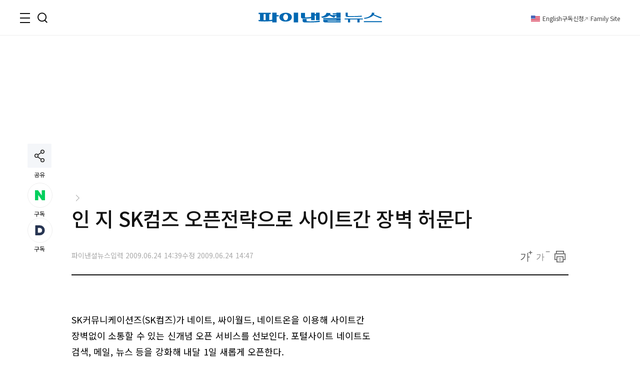

--- FILE ---
content_type: text/html;charset=UTF-8
request_url: https://www.fnnews.com/load/makecontent/navernewsstand2024v2
body_size: 4669
content:


    <h3 class="tit_sec"><span class="blind">뉴스스탠드</span></h3>
    <div class="wrap_newsStand">
        <div class="col-1">
            <div class="wrap_art">
                <a href="/news/202601190943402470?pg=stand" class="thumb_img">
                    <img src="https://image.fnnews.com/resource/crop_image/2026/01/19/thumb/202601190943402470_1768805578258.jpg" alt="스탠드 메인기사">
                </a>
                <strong class="tit_thumb">
                    <a href="/news/202601190943402470?pg=stand">박지원, 의미심장 예언 &quot;전 대표, 현 대표에게 밀려나고...&quot;</a>
                </strong>
            </div>
            <ul class="list_art">
                
                <li><a href="/news/202601190949123067?pg=stand">유명 아역 출신 배우 사망..두 차량에 연쇄 뺑소니</a></li>
                
                <li><a href="/news/202601191415151059?pg=stand">&quot;그 여자, 집에 들이지만 않았어도..&quot; 자책하는 母</a></li>
                
                <li><a href="/news/202601190503374183?pg=stand">&quot;노무현 전 대통령과 맞담배를...&quot; 비밀 회고</a></li>
                
                <li><a href="/news/202601191517435107?pg=stand">재결합하려 호텔서 만났다가 체포된 부부...왜?</a></li>
                
            </ul>
        </div>
        <div class="col-2">
            <div class="txt_float">
                
                <div class="list_art">
                    <a href="/news/202601191315373684?pg=stand" class="link_art">
                        <span class="float_b"><storng class="tit_thumb">&quot;박나래, 이 상태 그대로 가면...&quot; 변호사의 섬뜩 경고</storng></span>
                        <span class="thumb_img"><img src="https://image.fnnews.com/resource/crop_image/2026/01/19/thumb/202601191315373684_1768800655843.jpg" alt="뉴스스탠드 기사 보러가기"></span>
                    </a>
                </div>
                
                <div class="list_art">
                    <a href="/news/202601190941324814?pg=stand" class="link_art">
                        <span class="float_b"><storng class="tit_thumb">홍준표, 깜짝 폭로 &quot;TK 중진이 15억을...&quot;</storng></span>
                        <span class="thumb_img"><img src="https://image.fnnews.com/resource/crop_image/2026/01/19/thumb/202601190941324814_1768804731276.jpg" alt="뉴스스탠드 기사 보러가기"></span>
                    </a>
                </div>
                
                
                    <div class="list_art">
                        <a href="/news/202601191029528135?pg=stand" class="link_art">
                            <span class="float_b"><storng class="tit_thumb">류시원, 미모의 19살 연하 아내 공개</storng></span>
                            <span class="thumb_img"><img src="https://image.fnnews.com/resource/crop_image/2026/01/19/thumb/202601191029528135_1768800724538.jpg" alt="뉴스스탠드 기사 보러가기"></span>
                        </a>
                    </div>
                
                    <div class="list_art">
                        <a href="/news/202601190100553158?pg=stand" class="link_art">
                            <span class="float_b"><storng class="tit_thumb">&quot;보온병 때문에…&quot; 납 중독으로 사망한 男</storng></span>
                            <span class="thumb_img"><img src="https://image.fnnews.com/resource/crop_image/2026/01/19/thumb/202601190100553158_1768780844067.jpg" alt="뉴스스탠드 기사 보러가기"></span>
                        </a>
                    </div>
                
            </div>

            <strong class="tit_thumb"><a href="/news/202601191451562057?pg=stand">'공천헌금 의혹' 김병기 자진 탈당…제명 처분 1주 만에</a></strong>
            <ul class="list_art">
                <li><a href="/news/202601191458345137?pg=stand" class="txt_red">코스피, 4900선 돌파하며 최고가 경신...현대차 시총 3위 올라</a></li>
                <li><a href="/news/202601190830212110?pg=stand" >삼성전자 주식 2조 규모 처분한 홍라희, 이유가..</a></li>
                <li><a href="/news/202601180937118361?pg=stand" class="txt_red">&quot;청도 소싸움은 '동물학대'&quot; 갑론을박 논란</a></li>
                <li><a href="/news/202601151659400935?pg=stand" >'34년' 도덕 선생님, 와인셀러로 전향한 사연 화제</a></li>
            </ul>
        </div>
    </div>


--- FILE ---
content_type: text/html;charset=UTF-8
request_url: https://www.fnnews.com/load/sectionManyview/list?now=news
body_size: 12917
content:


    
        <div class="tit_sec">많이 본 뉴스</div>
    
    

<div class="wrap_rt_lank mb_40">
    <div class="tab">
        <button class="tablinks" onclick="openAricle(event, 'total')" onmouseover="openAricle(event, 'total')" id="defaultOpen">종합</button>
        <button class="tablinks" onmouseover="openAricle(event, 'politics')">정치</button>
        <button class="tablinks" onmouseover="openAricle(event, 'economy')">경제</button>
        <button class="tablinks" onmouseover="openAricle(event, 'society')">사회</button>
    </div>
    <div id="total" class="tabcont">
        <ul class="list_article">
            
                <li class="lank">
                    <strong class="tit_thumb"><a href="/news/202601180200304905?pg=mny" target="_self">"가족 모임 너무 어색해요"…남편 하룻밤 상대와 사귀는 남편의 형제</a></strong>
                </li>
            
                <li class="lank">
                    <strong class="tit_thumb"><a href="/news/202601190101002031?pg=mny" target="_self">이혼설 입연 박군 "한영 난임, 2년간 치료 예민"</a></strong>
                </li>
            
                <li class="lank">
                    <strong class="tit_thumb"><a href="/news/202601190300528721?pg=mny" target="_self">"남편 불륜 찍었다가 성범죄자 된 아내…덫이 된 증거 사진"</a></strong>
                </li>
            
                <li class="lank">
                    <strong class="tit_thumb"><a href="/news/202601190000513143?pg=mny" target="_self">"반지하 싱크대 소변"…김준수, 수익 100배↑</a></strong>
                </li>
            
                <li class="lank">
                    <strong class="tit_thumb"><a href="/news/202601190911254376?pg=mny" target="_self">암 투병 이솔이 "검진 무서워…6개월에 한 번 씩 삶 연장"</a></strong>
                </li>
            
                <li class="lank">
                    <strong class="tit_thumb"><a href="/news/202601190949123067?pg=mny" target="_self">美 유명 아역 출신 배우 사망…두 차량에 '연쇄 뺑소니'</a></strong>
                </li>
            
                <li class="lank">
                    <strong class="tit_thumb"><a href="/news/202601182019154757?pg=mny" target="_self">[단독]국민은행, 4.9일제 도입...18일 노사 잠정 합의</a></strong>
                </li>
            
                <li class="lank">
                    <strong class="tit_thumb"><a href="/news/202601190917554699?pg=mny" target="_self">배현진, '당게 사태 사과' 한동훈에 "국민만 바라보고 가야"</a></strong>
                </li>
            
                <li class="lank">
                    <strong class="tit_thumb"><a href="/news/202601190834146993?pg=mny" target="_self">가수 아내 "뇌종양 투병에도 남편 '노래해라' 돈벌이 강요"</a></strong>
                </li>
            
                <li class="lank">
                    <strong class="tit_thumb"><a href="/news/202601190810140352?pg=mny" target="_self">류시원, 19세 연하 일타강사 아내에 로맨틱…"흰장미 100송이 선물"</a></strong>
                </li>
            
        </ul>
    </div>
    <div id="politics" class="tabcont">
        <ul class="list_article">
            
                <li class="lank">
                    <strong class="tit_thumb">
                        <a href="/news/202601190917554699?pg=mny" target="_self">배현진, '당게 사태 사과' 한동훈에 "국민만 바라보고 가야"</a></strong>
                </li>
            
                <li class="lank">
                    <strong class="tit_thumb">
                        <a href="/news/202601190941324814?pg=mny" target="_self">홍준표 "과거 공천 헌금 10억원 이상…김병기·강선우 뿐이겠냐"</a></strong>
                </li>
            
                <li class="lank">
                    <strong class="tit_thumb">
                        <a href="/news/202601190901420713?pg=mny" target="_self">주진우, 배우 이원종 인선설에 "도 넘은 보은 인사" 비판  </a></strong>
                </li>
            
                <li class="lank">
                    <strong class="tit_thumb">
                        <a href="/news/202601191155086378?pg=mny" target="_self">[속보] 이혜훈 인사청문회 정회</a></strong>
                </li>
            
                <li class="lank">
                    <strong class="tit_thumb">
                        <a href="/news/202601190832041602?pg=mny" target="_self">李대통령 국정 지지율 53.1%…민주 42.5%·국힘 37.0%[리얼미터]</a></strong>
                </li>
            
                <li class="lank">
                    <strong class="tit_thumb">
                        <a href="/news/202601191003209795?pg=mny" target="_self">[속보] 김병기, 민주당 탈당.."재심 않고 떠나겠다"</a></strong>
                </li>
            
                <li class="lank">
                    <strong class="tit_thumb">
                        <a href="/news/202601181718127997?pg=mny" target="_self">靑 "쿠팡 사태, 한미 외교통상 이슈로 확대 해석 부적절"</a></strong>
                </li>
            
                <li class="lank">
                    <strong class="tit_thumb">
                        <a href="/news/202601191253231639?pg=mny" target="_self">[속보] 李대통령, 伊총리 정상회담…"한반도 긴장완화·세계평화 함께 수호"</a></strong>
                </li>
            
                <li class="lank">
                    <strong class="tit_thumb">
                        <a href="/news/202601190943402470?pg=mny" target="_self">박지원 "장동혁·한동훈 도긴개긴…둘 다 자업자득 할 것"</a></strong>
                </li>
            
                <li class="lank">
                    <strong class="tit_thumb">
                        <a href="/news/202601190621354308?pg=mny" target="_self">오세훈, '단식 4일' 장동혁 찾아 격려…"보수 커지는데 마음 모아달라"</a></strong>
                </li>
            
        </ul>
    </div>
    <div id="economy" class="tabcont">
        <ul class="list_article">
            
                <li class="lank">
                    <strong class="tit_thumb"><a href="/news/202601182019154757?pg=mny" target="_self">[단독]국민은행, 4.9일제 도입...18일 노사 잠정 합의</a></strong>
                </li>
            
                <li class="lank">
                    <strong class="tit_thumb"><a href="/news/202601181822339029?pg=mny" target="_self">[단독] 비정규직 임금인상 본격화… 정부 TF 꾸렸다</a></strong>
                </li>
            
                <li class="lank">
                    <strong class="tit_thumb"><a href="/news/202601191341165031?pg=mny" target="_self">디든로보틱스, 삼성重 로봇 실증퀄 통과…HD한국조선해양·한화도 협력中 [fn마켓워치]</a></strong>
                </li>
            
                <li class="lank">
                    <strong class="tit_thumb"><a href="/news/202601190830212110?pg=mny" target="_self">홍라희, 삼성전자 주식 2조 규모 처분…"상속세 납부"</a></strong>
                </li>
            
                <li class="lank">
                    <strong class="tit_thumb"><a href="/news/202601181823363677?pg=mny" target="_self">환율 누르니… 서학개미 보름새 32억弗 美주식 폭풍매수</a></strong>
                </li>
            
                <li class="lank">
                    <strong class="tit_thumb"><a href="/news/202601180940562079?pg=mny" target="_self">앉은 자리서 5천을 '훌쩍'...요새는 이 동네가 '아파트 핫플'</a></strong>
                </li>
            
                <li class="lank">
                    <strong class="tit_thumb"><a href="/news/202601181840567268?pg=mny" target="_self">SK·삼성·LG '유리기판 상용화' 각축… 누가 먼저 웃을까</a></strong>
                </li>
            
                <li class="lank">
                    <strong class="tit_thumb"><a href="/news/202601180116067495?pg=mny" target="_self">40대 가장 "절약하다 부부싸움까지...새해 재무 계획 어떻게" [재테크 Q&A]</a></strong>
                </li>
            
                <li class="lank">
                    <strong class="tit_thumb"><a href="/news/202601161448380054?pg=mny" target="_self">유리기판 시계 빨라진다...SK ‘올해 목표’, 삼성·LG도 속도전</a></strong>
                </li>
            
                <li class="lank">
                    <strong class="tit_thumb"><a href="/news/202601181818097766?pg=mny" target="_self">맞벌이 40대 부부 "절약하다 부부싸움까지… 새해 돈 관리 어떻게" [재테크 Q&A]</a></strong>
                </li>
            
        </ul>
    </div>
    <div id="society" class="tabcont">
        <ul class="list_article">
            
                <li class="lank">
                    <strong class="tit_thumb"><a href="/news/202601190300528721?pg=mny" target="_self">"남편 불륜 찍었다가 성범죄자 된 아내…덫이 된 증거 사진"</a></strong>
                </li>
            
                <li class="lank">
                    <strong class="tit_thumb"><a href="/news/202601190503374183?pg=mny" target="_self">"같이 피워" 대통령과 맞담배…청와대 셰프의 비밀 회고</a></strong>
                </li>
            
                <li class="lank">
                    <strong class="tit_thumb"><a href="/news/202601180917342453?pg=mny" target="_self">13기 정숙, "뭐가 문제"…서현, 오케스트라 협연 특혜 논란에 일침</a></strong>
                </li>
            
                <li class="lank">
                    <strong class="tit_thumb"><a href="/news/202601190100581266?pg=mny" target="_self">"남편을 '큰아들'이라 부르는 女 모자라 보여…부부 맞나"</a></strong>
                </li>
            
                <li class="lank">
                    <strong class="tit_thumb"><a href="/news/202601180820418422?pg=mny" target="_self">'회삿돈 내 돈 쓰듯'…입사 2주차 부터 7년간 회삿돈 빼돌린 40대</a></strong>
                </li>
            
                <li class="lank">
                    <strong class="tit_thumb"><a href="/news/202601190649337968?pg=mny" target="_self">"아이돌 생일 파티치고는 너무 퇴폐적"..제니 '란제리 파티'에 시끌</a></strong>
                </li>
            
                <li class="lank">
                    <strong class="tit_thumb"><a href="/news/202601181014022238?pg=mny" target="_self">"만든 수고 이해 못 하면 안 팔아요"…'두쫀쿠', 판매 거부에 온라인 시끌 [어떻게 생각하세요]</a></strong>
                </li>
            
                <li class="lank">
                    <strong class="tit_thumb"><a href="/news/202601190626087948?pg=mny" target="_self">'인천판 도가니 사건' 터졌다…'원장 아빠'가 장애인여성 19명 성적 학대</a></strong>
                </li>
            
                <li class="lank">
                    <strong class="tit_thumb"><a href="/news/202601191315373684?pg=mny" target="_self">"박나래, 이 상태 그대로 가면 징역 가능성"…현직 변호사가 본 실형 이유</a></strong>
                </li>
            
                <li class="lank">
                    <strong class="tit_thumb"><a href="/news/202601190020133688?pg=mny" target="_self">군포 반월호수서 70대 여성 물에 빠져 사망…경찰 수사</a></strong>
                </li>
            
        </ul>
    </div>
    <script>
        function openAricle(evt, tabName) {
            var i, tabcont, tablinks;
            tabcont = document.getElementsByClassName("tabcont");
            for (i = 0; i < tabcont.length; i++) {
                tabcont[i].style.display = "none";
            }
            tablinks = document.getElementsByClassName("tablinks");
            for (i = 0; i < tablinks.length; i++) {
                tablinks[i].className = tablinks[i].className.replace(" active", "");
            }
            document.getElementById(tabName).style.display = "block";
            evt.currentTarget.className += " active";
        }
        // Get the element with id="defaultOpen" and click on it
        document.getElementById("defaultOpen").click();
    </script>
</div>



--- FILE ---
content_type: text/html;charset=UTF-8
request_url: https://www.fnnews.com/load/makecontent/view4p?now=news
body_size: 1967
content:


    
        <h2 class="tit_sec">한 컷 뉴스</h2>
    
    

<ul class="list_pt4">
    
    <li>
        
        <a href="/news/202601191029528135?pg=pto" target="_self" class="thumb_img">
            <img src="https://image.fnnews.com/resource/crop_image/2026/01/19/thumb/202601191029528135_1768788472244.jpg" alt="류시원, 19살 연하 아내 공개">
        </a>
        
        <strong class="tit_thumb"><a href="/news/202601191029528135?pg=pto">류시원, 19살 연하 아내 공개</a></strong>
    </li>
    
    <li>
        
        <a href="/news/202601190733535210?pg=pto" target="_self" class="thumb_img">
            <img src="https://image.fnnews.com/resource/crop_image/2026/01/19/thumb/202601190733535210_1768788492038.jpg" alt="'53세' 미나, 폴댄스로 다져진 글래머 몸매">
        </a>
        
        <strong class="tit_thumb"><a href="/news/202601190733535210?pg=pto">'53세' 미나, 폴댄스로 다져진 글래머 몸매</a></strong>
    </li>
    
    <li>
        
        <a href="/news/202601161405386392?pg=pto" target="_self" class="thumb_img">
            <img src="https://image.fnnews.com/resource/crop_image/2026/01/16/thumb/202601161405386392_1768547232703.jpg" alt="소유, 건강 미녀 다운 비키니 패션">
        </a>
        
        <strong class="tit_thumb"><a href="/news/202601161405386392?pg=pto">소유, 건강 미녀 다운 비키니 패션</a></strong>
    </li>
    
    <li>
        
        <a href="/news/202601181127252184?pg=pto" target="_self" class="thumb_img">
            <img src="https://image.fnnews.com/resource/crop_image/2026/01/18/thumb/202601181127252184_1768711105265.jpg" alt="가수 안복희, 매니저 남편 난폭 운전에...">
        </a>
        
        <strong class="tit_thumb"><a href="/news/202601181127252184?pg=pto">가수 안복희, 매니저 남편 난폭 운전에...</a></strong>
    </li>
    
</ul>

--- FILE ---
content_type: text/html;charset=UTF-8
request_url: https://www.fnnews.com/load/makecontent/hugsmainimage4p?now=news
body_size: 3963
content:



    <h2 class="tit_sec hugs">
        <a href="https://hugs.fnnews.com/home?utm_source=fnnews&utm_medium=news_hugs" target="_blank" class="link_hugs">
            <i class="arrow right"></i>
        </a>
        <span class="blind">헉스</span>
    </h2>



<ul class="list_imgLeft">
    
    
    <li>
        
        <a href="https://hugs.fnnews.com/article/202601190834146993?utm_source=fnnews&utm_medium=view_hugs&utm_campaign=202601190834146993" target="_blank" class="thumb_img">
            <img src="https://image.fnnews.com/resource/crop_image/2026/01/19/thumb/202601190834146993_1768780544696.jpg" alt="헉스기사">
        </a>
        
        <strong class="tit_thumb">
            <a href="https://hugs.fnnews.com/article/202601190834146993?utm_source=fnnews&utm_medium=view_hugs&utm_campaign=202601190834146993" target="_blank">
                    '뇌종양 투병' 가수 아내에게 남편이 &quot;내가 8년 동안..&quot; 끔찍
            </a>
        </strong>
    </li>
    
    
    
    <li>
        
        <a href="https://hugs.fnnews.com/article/202601190649337968?utm_source=fnnews&utm_medium=view_hugs&utm_campaign=202601190649337968" target="_blank" class="thumb_img">
            <img src="https://image.fnnews.com/resource/crop_image/2026/01/19/thumb/202601190649337968_1768788561991.jpg" alt="헉스기사">
        </a>
        
        <strong class="tit_thumb">
            <a href="https://hugs.fnnews.com/article/202601190649337968?utm_source=fnnews&utm_medium=view_hugs&utm_campaign=202601190649337968" target="_blank">
                    &quot;생일 파티치고 너무 퇴폐적&quot;..제니 '란제리 파티' 시끌
            </a>
        </strong>
    </li>
    
    
    
    <li>
        
        <a href="https://hugs.fnnews.com/article/202601190020133688?utm_source=fnnews&utm_medium=view_hugs&utm_campaign=202601190020133688" target="_blank" class="thumb_img">
            <img src="https://image.fnnews.com/resource/crop_image/2026/01/19/thumb/202601190020133688_1768780529880.jpg" alt="헉스기사">
        </a>
        
        <strong class="tit_thumb">
            <a href="https://hugs.fnnews.com/article/202601190020133688?utm_source=fnnews&utm_medium=view_hugs&utm_campaign=202601190020133688" target="_blank">
                    호수에서 발견된 여성 변사체, 시신 살펴보니..
            </a>
        </strong>
    </li>
    
    
    
    <li>
        
        <a href="https://hugs.fnnews.com/article/202601190101002031?utm_source=fnnews&utm_medium=view_hugs&utm_campaign=202601190101002031" target="_blank" class="thumb_img">
            <img src="https://image.fnnews.com/resource/crop_image/2026/01/19/thumb/202601190101002031_1768780547882.jpg" alt="헉스기사">
        </a>
        
        <strong class="tit_thumb">
            <a href="https://hugs.fnnews.com/article/202601190101002031?utm_source=fnnews&utm_medium=view_hugs&utm_campaign=202601190101002031" target="_blank">
                    괴산서 텐트생활하는 박군, 이혼 루머에 &quot;한영이 2년 동안..&quot;
            </a>
        </strong>
    </li>
    
    
    
    <li>
        
        <a href="https://hugs.fnnews.com/article/202601190000513143?utm_source=fnnews&utm_medium=view_hugs&utm_campaign=202601190000513143" target="_blank" class="thumb_img">
            <img src="https://image.fnnews.com/resource/crop_image/2026/01/19/thumb/202601190000513143_1768780526929.jpg" alt="헉스기사">
        </a>
        
        <strong class="tit_thumb">
            <a href="https://hugs.fnnews.com/article/202601190000513143?utm_source=fnnews&utm_medium=view_hugs&utm_campaign=202601190000513143" target="_blank">
                    김준수 &quot;반지하 단칸방에서 싱크대에 소변을 보고..&quot;
            </a>
        </strong>
    </li>
    
    
</ul>

--- FILE ---
content_type: text/html; charset=utf-8
request_url: https://www.google.com/recaptcha/api2/aframe
body_size: 259
content:
<!DOCTYPE HTML><html><head><meta http-equiv="content-type" content="text/html; charset=UTF-8"></head><body><script nonce="Z7zUZyjjvnT5vl6oPVZd1w">/** Anti-fraud and anti-abuse applications only. See google.com/recaptcha */ try{var clients={'sodar':'https://pagead2.googlesyndication.com/pagead/sodar?'};window.addEventListener("message",function(a){try{if(a.source===window.parent){var b=JSON.parse(a.data);var c=clients[b['id']];if(c){var d=document.createElement('img');d.src=c+b['params']+'&rc='+(localStorage.getItem("rc::a")?sessionStorage.getItem("rc::b"):"");window.document.body.appendChild(d);sessionStorage.setItem("rc::e",parseInt(sessionStorage.getItem("rc::e")||0)+1);localStorage.setItem("rc::h",'1768806722623');}}}catch(b){}});window.parent.postMessage("_grecaptcha_ready", "*");}catch(b){}</script></body></html>

--- FILE ---
content_type: application/javascript
request_url: https://html-load.cc/script/www.fnnews.com.js
body_size: 125380
content:
// 
//# sourceMappingURL=[data-uri]
(function(){function a1d(t,e){const n=a1F();return(a1d=function(t,e){return n[t-=467]})(t,e)}function a1F(){const t=["not","eventSampleRatio","start|end|center|stretch","Yml4cXJod245emptNTRvMTJmZTBz","CDC-token","gpt-adsinteractive","<forgiving-selector-list>","next","givt_detected","<relative-real-selector-list>","0d677ebc-1f69-4f65-bda7-2e402eb202d5","[center|[[top|bottom|y-start|y-end]? <length-percentage>?]!]#","trys","node","entries"," |  ","Element_classList","chromium","wechat","scrollX","originalColumn","units","responseURL","reason","normal|stretch|<baseline-position>|<overflow-position>? [<self-position>|left|right]|legacy|legacy&&[left|right|center]","_top","Intl","path","vmax","flip-block||flip-inline||flip-start","<transition-behavior-value>#","inside|outside|top|left|right|bottom|start|end|self-start|self-end|<percentage>|center","Document","<masking-mode>#","event_sample_ratio","prod","findDeclarationValueFragments","TopLevelCss","insertAdjacentHTML","offsetAndType","matchAll","Unexpected syntax '","sourcesContent","char must be length 1","isUnregistered","firefox","<!DOCTYPE html>","normal|strong|moderate|none|reduced","marginwidth","action","none|[<number>|<percentage>]{1,3}","silent|[[x-soft|soft|medium|loud|x-loud]||<decibel>]","ssmas","auto|baseline|before-edge|text-before-edge|middle|central|after-edge|text-after-edge|ideographic|alphabetic|hanging|mathematical","tokenStart","toLowerCase","rule","sleipnir/","window.external is undefined","bidsBackHandler","tokenEnd","M2Jwa2ltZnZ4ZTcxNm56b3lydzBxNTI=","properties","matchStack",'iframe[name="',"eDVBOGhFOT0KUUcxIkN1SidvVihJKT5sYlc0RCNlIEw2","navigator.connection.rtt is undefined","<easing-function>#","translate3d( <length-percentage> , <length-percentage> , <length> )","open","types","cmpId","send","leftComparison","visibility","ClassSelector","reserved1","blur( <length> )","column","gptDisabledByMissingTcf","lexer","'[' <custom-ident>* ']'","layer( <layer-name> )","Declaration","<'-ms-scroll-snap-type'> <'-ms-scroll-snap-points-x'>","for","<'flex-shrink'>","<alpha-value>","none|<length-percentage>|min-content|max-content|fit-content|fit-content( <length-percentage> )|stretch|<-non-standard-size>","none|proximity|mandatory","colon-token","opts","<empty string>","ads-partners.coupang.com","permission","Number sign is expected","from|to|<percentage>|<timeline-range-name> <percentage>","msie","[recoverTcfCMP] start","<'align-items'> <'justify-items'>?","[<page-selector>#]?","fetchLater","function a0Z(e,Z){const L=a0e();return a0Z=function(w,Q){w=w-0xf2;let v=L[w];return v;},a0Z(e,Z);}function a0e(){const eD=['onload','as_','526myoEGc','push','__sa_','__as_ready_resolve','__as_rej','addEventListener','LOADING','XMLHttpRequest','entries','getOwnPropertyDescriptor','_as_prehooked_functions','status','script_onerror','__fr','xhr_defer','href','isAdBlockerDetected','length','then','8fkpCwc','onerror','apply','readyState','_as_prehooked','set','__as_new_xhr_data','Window','catch','charCodeAt','location','document','onreadystatechange','__as_xhr_open_args','_as_injected_functions','DONE','open','toLowerCase','handleEvent','defineProperty','name','54270lMbrbp','__as_is_xhr_loading','prototype','decodeURIComponent','contentWindow','EventTarget','407388pPDlir','__as_xhr_onload','collect','get','call','JSON','setAttribute','Element','btoa','__as_is_ready_state_change_loading','GET','4281624sRJEmx','__origin','currentScript','1433495pfzHcj','__prehooked','1079200HKAVfx','window','error','687boqfKv','fetch','load','1578234UbzukV','function','remove','hostname','adshield'];a0e=function(){return eD;};return a0e();}(function(e,Z){const C=a0Z,L=e();while(!![]){try{const w=-parseInt(C(0x10a))/0x1*(-parseInt(C(0x114))/0x2)+-parseInt(C(0xf7))/0x3+-parseInt(C(0x127))/0x4*(parseInt(C(0x13c))/0x5)+parseInt(C(0x10d))/0x6+parseInt(C(0x105))/0x7+parseInt(C(0x107))/0x8+-parseInt(C(0x102))/0x9;if(w===Z)break;else L['push'](L['shift']());}catch(Q){L['push'](L['shift']());}}}(a0e,0x24a95),((()=>{'use strict';const m=a0Z;const Z={'HTMLIFrameElement_contentWindow':()=>Object[m(0x11d)](HTMLIFrameElement[m(0xf3)],m(0xf5)),'XMLHttpRequest_open':()=>Q(window,m(0x11b),m(0x137)),'Window_decodeURIComponent':()=>Q(window,m(0x12e),m(0xf4)),'Window_fetch':()=>Q(window,m(0x12e),m(0x10b)),'Element_setAttribute':()=>Q(window,m(0xfe),m(0xfd)),'EventTarget_addEventListener':()=>Q(window,m(0xf6),m(0x119))},L=m(0x116)+window[m(0xff)](window[m(0x131)][m(0x123)]),w={'get'(){const R=m;return this[R(0xf9)](),window[L];},'collectOne'(v){window[L]=window[L]||{},window[L][v]||(window[L][v]=Z[v]());},'collect'(){const V=m;window[L]=window[L]||{};for(const [v,l]of Object[V(0x11c)](Z))window[L][v]||(window[L][v]=l());}};function Q(v,l,X){const e0=m;var B,s,y;return e0(0x108)===l[e0(0x138)]()?v[X]:e0(0x132)===l?null===(B=v[e0(0x132)])||void 0x0===B?void 0x0:B[X]:e0(0xfc)===l?null===(s=v[e0(0xfc)])||void 0x0===s?void 0x0:s[X]:null===(y=v[l])||void 0x0===y||null===(y=y[e0(0xf3)])||void 0x0===y?void 0x0:y[X];}((()=>{const e2=m;var v,X,B;const y=W=>{const e1=a0Z;let b=0x0;for(let O=0x0,z=W[e1(0x125)];O<z;O++){b=(b<<0x5)-b+W[e1(0x130)](O),b|=0x0;}return b;};null===(v=document[e2(0x104)])||void 0x0===v||v[e2(0x10f)]();const g=function(W){const b=function(O){const e3=a0Z;return e3(0x113)+y(O[e3(0x131)][e3(0x110)]+e3(0x11e));}(W);return W[b]||(W[b]={}),W[b];}(window),j=function(W){const b=function(O){const e4=a0Z;return e4(0x113)+y(O[e4(0x131)][e4(0x110)]+e4(0x135));}(W);return W[b]||(W[b]={}),W[b];}(window),K=e2(0x113)+y(window[e2(0x131)][e2(0x110)]+e2(0x12b));(X=window)[e2(0x117)]||(X[e2(0x117)]=[]),(B=window)[e2(0x118)]||(B[e2(0x118)]=[]);let x=!0x1;window[e2(0x117)][e2(0x115)](()=>{x=!0x0;});const E=new Promise(W=>{setTimeout(()=>{x=!0x0,W();},0x1b5d);});function N(W){return function(){const e5=a0Z;for(var b=arguments[e5(0x125)],O=new Array(b),z=0x0;z<b;z++)O[z]=arguments[z];return x?W(...O):new Promise((k,S)=>{const e6=e5;W(...O)[e6(0x126)](k)[e6(0x12f)](function(){const e7=e6;for(var f=arguments[e7(0x125)],q=new Array(f),A=0x0;A<f;A++)q[A]=arguments[A];E[e7(0x126)](()=>S(...q)),window[e7(0x118)][e7(0x115)]({'type':e7(0x10b),'arguments':O,'errArgs':q,'reject':S,'resolve':k});});});};}const I=W=>{const e8=e2;var b,O,z;return e8(0x101)===(null===(b=W[e8(0x134)])||void 0x0===b?void 0x0:b[0x0])&&0x0===W[e8(0x11f)]&&((null===(O=W[e8(0x134)])||void 0x0===O?void 0x0:O[e8(0x125)])<0x3||!0x1!==(null===(z=W[e8(0x134)])||void 0x0===z?void 0x0:z[0x2]));},M=()=>{const e9=e2,W=Object[e9(0x11d)](XMLHttpRequest[e9(0xf3)],e9(0x133)),b=Object[e9(0x11d)](XMLHttpRequest[e9(0xf3)],e9(0x12a)),O=Object[e9(0x11d)](XMLHttpRequestEventTarget[e9(0xf3)],e9(0x128)),z=Object[e9(0x11d)](XMLHttpRequestEventTarget[e9(0xf3)],e9(0x112));W&&b&&O&&z&&(Object[e9(0x13a)](XMLHttpRequest[e9(0xf3)],e9(0x133),{'get':function(){const ee=e9,k=W[ee(0xfa)][ee(0xfb)](this);return(null==k?void 0x0:k[ee(0x103)])||k;},'set':function(k){const eZ=e9;if(x||!k||eZ(0x10e)!=typeof k)return W[eZ(0x12c)][eZ(0xfb)](this,k);const S=f=>{const eL=eZ;if(this[eL(0x12a)]===XMLHttpRequest[eL(0x136)]&&I(this))return this[eL(0x100)]=!0x0,E[eL(0x126)](()=>{const ew=eL;this[ew(0x100)]&&(this[ew(0x100)]=!0x1,k[ew(0xfb)](this,f));}),void window[eL(0x118)][eL(0x115)]({'type':eL(0x122),'callback':()=>(this[eL(0x100)]=!0x1,k[eL(0xfb)](this,f)),'xhr':this});k[eL(0xfb)](this,f);};S[eZ(0x103)]=k,W[eZ(0x12c)][eZ(0xfb)](this,S);}}),Object[e9(0x13a)](XMLHttpRequest[e9(0xf3)],e9(0x12a),{'get':function(){const eQ=e9;var k;return this[eQ(0x100)]?XMLHttpRequest[eQ(0x11a)]:null!==(k=this[eQ(0x12d)])&&void 0x0!==k&&k[eQ(0x12a)]?XMLHttpRequest[eQ(0x136)]:b[eQ(0xfa)][eQ(0xfb)](this);}}),Object[e9(0x13a)](XMLHttpRequestEventTarget[e9(0xf3)],e9(0x128),{'get':function(){const ev=e9,k=O[ev(0xfa)][ev(0xfb)](this);return(null==k?void 0x0:k[ev(0x103)])||k;},'set':function(k){const el=e9;if(x||!k||el(0x10e)!=typeof k)return O[el(0x12c)][el(0xfb)](this,k);const S=f=>{const er=el;if(I(this))return this[er(0xf2)]=!0x0,E[er(0x126)](()=>{const eX=er;this[eX(0xf2)]&&(this[eX(0xf2)]=!0x1,k[eX(0xfb)](this,f));}),void window[er(0x118)][er(0x115)]({'type':er(0x122),'callback':()=>(this[er(0xf2)]=!0x1,k[er(0xfb)](this,f)),'xhr':this});k[er(0xfb)](this,f);};S[el(0x103)]=k,O[el(0x12c)][el(0xfb)](this,S);}}),Object[e9(0x13a)](XMLHttpRequestEventTarget[e9(0xf3)],e9(0x112),{'get':function(){const eB=e9;return z[eB(0xfa)][eB(0xfb)](this);},'set':function(k){const es=e9;if(x||!k||es(0x10e)!=typeof k)return z[es(0x12c)][es(0xfb)](this,k);this[es(0xf8)]=k,this[es(0x119)](es(0x109),S=>{const ey=es;I(this)&&window[ey(0x118)][ey(0x115)]({'type':ey(0x122),'callback':()=>{},'xhr':this});}),z[es(0x12c)][es(0xfb)](this,k);}}));};function P(W){return function(){const eg=a0Z;for(var b=arguments[eg(0x125)],O=new Array(b),z=0x0;z<b;z++)O[z]=arguments[z];return this[eg(0x134)]=O,W[eg(0x129)](this,O);};}function Y(W,b,O){const et=e2,z=Object[et(0x11d)](W,b);if(z){const k={...z,'value':O};delete k[et(0xfa)],delete k[et(0x12c)],Object[et(0x13a)](W,b,k);}else W[b]=O;}function D(W,b,O){const ej=e2,z=W+'_'+b,k=w[ej(0xfa)]()[z];if(!k)return;const S=ej(0x108)===W[ej(0x138)]()?window:ej(0x132)===W?window[ej(0x132)]:ej(0xfc)===W?window[ej(0xfc)]:window[W][ej(0xf3)],f=function(){const eK=ej;for(var A=arguments[eK(0x125)],U=new Array(A),F=0x0;F<A;F++)U[F]=arguments[F];try{const J=j[z];return J?J[eK(0xfb)](this,k,...U):k[eK(0xfb)](this,...U);}catch(G){return k[eK(0xfb)](this,...U);}},q=O?O(f):f;Object[ej(0x13a)](q,ej(0x13b),{'value':b}),Object[ej(0x13a)](q,ej(0x106),{'value':!0x0}),Y(S,b,q),window[ej(0x117)][ej(0x115)](()=>{const ex=ej;window[ex(0x111)]&&!window[ex(0x111)][ex(0x124)]&&S[b]===q&&Y(S,b,k);}),g[z]=q;}window[K]||(w[e2(0xf9)](),D(e2(0x11b),e2(0x137),P),D(e2(0xfe),e2(0xfd)),D(e2(0x12e),e2(0x10b),N),(function(){const eN=e2,W=(z,k)=>new Promise((S,f)=>{const eE=a0Z,[q]=k;q[eE(0x121)]?f(k):(E[eE(0x126)](()=>f(k)),z[eE(0x119)](eE(0x10c),()=>S()),window[eE(0x118)][eE(0x115)]({'type':eE(0x120),'reject':()=>f(k),'errArgs':k,'tag':z}));}),b=Object[eN(0x11d)](HTMLElement[eN(0xf3)],eN(0x128));Object[eN(0x13a)](HTMLElement[eN(0xf3)],eN(0x128),{'get':function(){const eI=eN,z=b[eI(0xfa)][eI(0xfb)](this);return(null==z?void 0x0:z[eI(0x103)])||z;},'set':function(z){const eo=eN;var k=this;if(x||!(this instanceof HTMLScriptElement)||eo(0x10e)!=typeof z)return b[eo(0x12c)][eo(0xfb)](this,z);const S=function(){const ei=eo;for(var f=arguments[ei(0x125)],q=new Array(f),A=0x0;A<f;A++)q[A]=arguments[A];return W(k,q)[ei(0x12f)](U=>z[ei(0x129)](k,U));};S[eo(0x103)]=z,b[eo(0x12c)][eo(0xfb)](this,S);}});const O=EventTarget[eN(0xf3)][eN(0x119)];EventTarget[eN(0xf3)][eN(0x119)]=function(){const eM=eN;for(var z=this,k=arguments[eM(0x125)],S=new Array(k),f=0x0;f<k;f++)S[f]=arguments[f];const [q,A,...U]=S;if(x||!(this instanceof HTMLScriptElement)||eM(0x109)!==q||!(A instanceof Object))return O[eM(0xfb)](this,...S);const F=function(){const eP=eM;for(var J=arguments[eP(0x125)],G=new Array(J),H=0x0;H<J;H++)G[H]=arguments[H];return W(z,G)[eP(0x12f)](T=>{const eY=eP;eY(0x10e)==typeof A?A[eY(0x129)](z,T):A[eY(0x139)](...T);});};O[eM(0xfb)](this,q,F,...U);};}()),M(),window[K]=!0x0);})());})()));","whatcardev.haymarket.com","validate","addIframeVisibilityCheckHandler","runAdAuction","(prefers-color-scheme: dark)","Rule","grad","sourceRoot","normal|bold|<number [1,1000]>","<number [0,∞]> [/ <number [0,∞]>]?","lastChanged","serif|sans-serif|system-ui|cursive|fantasy|math|monospace","_WEBDRIVER_ELEM_CACHE","FeatureFunction","&id=","Selector is expected","rightComparison","repeating-linear-gradient( [<angle>|to <side-or-corner>]? , <color-stop-list> )","leboncoin.fr","<shape-box>|fill-box|stroke-box|view-box","window.top.apstag.runtime.callCqWrapper","<inset()>|<xywh()>|<rect()>|<circle()>|<ellipse()>|<polygon()>|<path()>","window.PluginArray is undefined","13466544rPhOxu","<'container-name'> [/ <'container-type'>]?","trim","MessageEvent_data","normal|small-caps","separate|collapse|auto","not <media-in-parens>","Bad value `","Module","children","butt|round|square","innerWidth","Not supported insert-rule | rule: ","Property","normalize","UUNBQlYiXSMwamImV282dDpVdWlIZzFyUEQ0JSlSbE5rLQ==","isNameCharCode","normal|none|[<content-replacement>|<content-list>] [/ [<string>|<counter>]+]?","recognizer","purpose1 consent error","out_of_page","placeholders","[<geometry-box>|no-clip]#","Failed to load profile: ","isLoaded","none|<filter-function-list>|<-ms-filter-function-list>","brave","blocked_filters","<custom-ident>|<string>","Type of node should be an Object","rest",'"><\/script>',"marker-end","setSource","<bg-position>#","<'list-style-type'>||<'list-style-position'>||<'list-style-image'>","pop","auto|from-font|[under||[left|right]]","isArray",".end","HTMLCanvasElement.getContext is not a function","nextElementSibling","__lastWatirAlert","<'inset-block-start'>","getEvents","updateCursors","row|row-reverse|column|column-reverse","consume","configurable","structure","stylesheet","reference","data-owner","[<declaration>? ';']* <declaration>?","luminance|alpha","iterator","auto|<custom-ident>","normal|[stylistic( <feature-value-name> )||historical-forms||styleset( <feature-value-name># )||character-variant( <feature-value-name># )||swash( <feature-value-name> )||ornaments( <feature-value-name> )||annotation( <feature-value-name> )]","firstCharOffset","__sa_","none|manual|auto","Element_id","<page-margin-box-type> '{' <declaration-list> '}'","no-limit|<integer>","none|zoom","ar-yahoo-v1","ybar","/report","ellipse( [<shape-radius>{2}]? [at <position>]? )","[contextual|no-contextual]","adpushup","gpt-adpushup","revert-layer","ariaLabel","aditude","denied","auto|start|end|left|right|center|justify","normal|ultra-condensed|extra-condensed|condensed|semi-condensed|semi-expanded|expanded|extra-expanded|ultra-expanded|<percentage>","window.external.toString is not a function","<'-ms-scroll-limit-x-min'> <'-ms-scroll-limit-y-min'> <'-ms-scroll-limit-x-max'> <'-ms-scroll-limit-y-max'>","Notification","eDxbeWtZJTEtc0s5X0MwUmFqIzhPTGxdL0h3aHFGVQkz","none|<single-transition-property>#","cachedResultIsInAdIframe","getRandomValues","JSON","https://ad-delivery.net/px.gif?ch=1","findValueFragments","auto|avoid|always|all|avoid-page|page|left|right|recto|verso|avoid-column|column|avoid-region|region","btoa","hasFocus","outerWidth","Blocked prebid request error for ",'<a href="',"redirected","before doesn't belong to list","tel:","top|bottom|block-start|block-end|inline-start|inline-end","<single-animation-fill-mode>#","Bad value for `","auto|<length-percentage>","botKind","<single-animation-play-state>#","<'margin'>","_sorted","useractioncomplete","write","as-revalidator","<box>|margin-box","mousemove","naver","Identifier","repeating-radial-gradient( [<ending-shape>||<size>]? [at <position>]? , <color-stop-list> )","[auto|<length-percentage>]{1,2}","rex","que","Maximum iteration number exceeded (please fill an issue on https://github.com/csstree/csstree/issues)","/gpt/setup","onmessage","size","[stretch|repeat|round|space]{1,2}","rotate3d( <number> , <number> , <number> , [<angle>|<zero>] )","boundingClientRect","<string>|<custom-ident>+","navigator.permissions is undefined","100%","hsla( <hue> <percentage> <percentage> [/ <alpha-value>]? )|hsla( <hue> , <percentage> , <percentage> , <alpha-value>? )","atrules","<noscript>","Navigator","<family-name>","width","webkitTemporaryStorage","none|<transform-list>","MatchGraph","botd timeout","Window_fetch","parse","RTCEncodedAudioFrame","hookWindowProperty Error: ","googletag cmd unshift failed : ","<'grid-template'>|<'grid-template-rows'> / [auto-flow&&dense?] <'grid-auto-columns'>?|[auto-flow&&dense?] <'grid-auto-rows'>? / <'grid-template-columns'>","(-token","removed","leader( <leader-type> )","getArg","miter|round|bevel","<mask-layer>#","Element_removeAttribute","viewport_document","listenerId","marker-start","isOriginalCmpBlocked","gpt_disabled_by_missing_tcf","getGPPData","[auto|<integer>]{1,3}",".workers.dev","ad.doorigo.co.kr","[recoverTcfCMP] tcf is already loaded","HTMLTemplateElement","lazyload","getOutOfPage","traffective","sticky","findIndex","positions","at-keyword-token","Too many question marks","raider.io","<html><head><script>","sizes","ABCDEFGHIJKLMNOPQRSTUVWXYZabcdefghijklmnopqrstuvwxyz0123456789+/","none|[first||[force-end|allow-end]||last]","getServices","webkitSpeechGrammar","81431OHCHoG","<custom-property-name>","gdprApplies","adshield-native","Inventory(","adshield_apply","nhn","onWhiteSpace","ndtvprofit.com","sdk","isValidPosition",", scrollY: ","<namespace-prefix>? [<string>|<url>]","<percentage>|<length>|<number>","Position rule '","normal|small-caps|all-small-caps|petite-caps|all-petite-caps|unicase|titling-caps","CSSStyleDeclaration","[discretionary-ligatures|no-discretionary-ligatures]","computed","<wq-name>","/negotiate/script-set-value","cmVzZXJ2ZWQxSW5wdXQ=","preload","#adshield","dispatchEvent","acceptableAdsBait",'"<", ">", "=" or ")"',"/cou/iframe","grippers|none","Multiplier","<length-percentage>|min-content|max-content|auto","<number>|<dimension>|<percentage>|<calc-constant>|( <calc-sum> )","consumeUntilLeftCurlyBracket","IntersectionObserverEntry","Terminate - profile not found","HTMLElement_dataset","edgios","Unknown at-rule","Boolean","gpt-ima-adshield","12aMuPEV","dable-tdn","parseFromString","toUpperCase","<color> <color-stop-length>?","object","Expect a number","scroll","checkAtrulePrelude","element-not-selector","HyphenMinus is expected","removeProperty","Match","getType","webDriver","<'min-width'>","PerformanceEntry","contents|none","setSourceContent","eatDelim","height-equal-or-less-than","_validateMapping","':' [before|after|first-line|first-letter]","_isTcfNeeded","!(function(){","TkduRThhX3kuRmpZTz00dzNdcDc=","webdriver","onclick","adsbygoogle","userAgent","none|[crop||cross]","flatMap","purpose","width|height|block|inline|self-block|self-inline","interstitial","v20250731","-moz-calc(","eXB3engydXNtOG9nNXE3NHRhbmxiNnJpM3ZjZWhqOWtmMQ==","scaleY( [<number>|<percentage>] )","limit_memory_filter","[AdBlockDetector] Request adblock detected. ","<line-style>{1,4}","[[auto|<length-percentage>]{1,2}]#","padding|border","[<url>|<gradient>|none] [<length-percentage>{4} <-webkit-mask-box-repeat>{2}]?","<line-width>{1,4}","onmousedown","<length>|<percentage>|auto","cover|contain|entry|exit|entry-crossing|exit-crossing","MSG_ACK_VISIBLE","uBO:","getSlots","lookupOffset","as_apply_gdpr","cqh","consumeUntilBalanceEnd","invalid protect-id length: ","https://content-loader.com","delim-token","matchDeclaration","element display none important","` should contain a prelude","default|none","none|[x|y|block|inline|both] [mandatory|proximity]?","<blend-mode>#","ui-serif|ui-sans-serif|ui-monospace|ui-rounded","ident-token","'[' <wq-name> ']'|'[' <wq-name> <attr-matcher> [<string-token>|<ident-token>] <attr-modifier>? ']'","emit","eDUwdzRvZTdjanpxOGtyNmk5YWZ0MnAxbmd1bG0zaHlidg==","keepOriginalAcceptableAds","reduceRight","gpt-funke","<ns-prefix>? <ident-token>","catch","N2d0a3JwYzQ1bndoNmk4amZ2OTNic3lsYXFlem11Mm8xMA==","<color>{1,4}","_array"," undefined","[recovery] __tcfapi addEventListener","adapi.inlcorp.com","dmtkcw==","<body","opt/","writeln","bXRlcWgweXM2MnAxZnhqNTg5cm80YXVuemxpZzNjN3diaw==","[recoverTcfCMP] __tcfloaded_cache","exportSnapshot","MediaQueryList","remove","[<type-selector>? <subclass-selector>*]!","running|paused","<'column-rule-width'>||<'column-rule-style'>||<'column-rule-color'>","<number>|<angle>","<supports-decl>|<supports-selector-fn>","check","preconnect",";<\/script>","__tcfapi not found within timeout","chained|none","VENDOR","permissions","ldoceonline.com","apsEnabled","<head","<predefined-rgb> [<number>|<percentage>|none]{3}","as_selected","BatteryManager","[center|[[left|right|x-start|x-end]? <length-percentage>?]!]#","pub_300x250","function","webgl","done","tb|rl|bt|lr","` has no known descriptors","title (english only)","svh","pageview_id","<'border-top-style'>","scaleX( [<number>|<percentage>] )","skipValidation","[common-ligatures|no-common-ligatures]","originalAds",".gamezop.com","skipUntilBalanced","as_adblock","log_version","copy","isBrave","cqmin","consumeUntilLeftCurlyBracketOrSemicolon","IVT detection failed","closest-side|closest-corner|farthest-side|farthest-corner|contain|cover","tokenCount","message","getTokenStart","Window","eval(atob('","declarationList","<single-animation-iteration-count>#","abTest","gpt-anymind","window.top.document.domain;","aXJycg==","auto|<custom-ident>|[<integer>&&<custom-ident>?]|[span&&[<integer>||<custom-ident>]]","<media-query>#","navigator.webdriver is undefined","Object","Brackets","isAbsolute","signalStatus","logs","decorate","[AdBlockDetector] Cosmetic adblock detected","visibility:","cqi","[<'animation-range-start'> <'animation-range-end'>?]#","hypot( <calc-sum># )","num","freestar","[object Intl]","MUVIYi58dT9wKHFmUGl0eSdyNk8lCXc9XTlCSlJEOzo4aw==","none|blink","none|button|button-arrow-down|button-arrow-next|button-arrow-previous|button-arrow-up|button-bevel|button-focus|caret|checkbox|checkbox-container|checkbox-label|checkmenuitem|dualbutton|groupbox|listbox|listitem|menuarrow|menubar|menucheckbox|menuimage|menuitem|menuitemtext|menulist|menulist-button|menulist-text|menulist-textfield|menupopup|menuradio|menuseparator|meterbar|meterchunk|progressbar|progressbar-vertical|progresschunk|progresschunk-vertical|radio|radio-container|radio-label|radiomenuitem|range|range-thumb|resizer|resizerpanel|scale-horizontal|scalethumbend|scalethumb-horizontal|scalethumbstart|scalethumbtick|scalethumb-vertical|scale-vertical|scrollbarbutton-down|scrollbarbutton-left|scrollbarbutton-right|scrollbarbutton-up|scrollbarthumb-horizontal|scrollbarthumb-vertical|scrollbartrack-horizontal|scrollbartrack-vertical|searchfield|separator|sheet|spinner|spinner-downbutton|spinner-textfield|spinner-upbutton|splitter|statusbar|statusbarpanel|tab|tabpanel|tabpanels|tab-scroll-arrow-back|tab-scroll-arrow-forward|textfield|textfield-multiline|toolbar|toolbarbutton|toolbarbutton-dropdown|toolbargripper|toolbox|tooltip|treeheader|treeheadercell|treeheadersortarrow|treeitem|treeline|treetwisty|treetwistyopen|treeview|-moz-mac-unified-toolbar|-moz-win-borderless-glass|-moz-win-browsertabbar-toolbox|-moz-win-communicationstext|-moz-win-communications-toolbox|-moz-win-exclude-glass|-moz-win-glass|-moz-win-mediatext|-moz-win-media-toolbox|-moz-window-button-box|-moz-window-button-box-maximized|-moz-window-button-close|-moz-window-button-maximize|-moz-window-button-minimize|-moz-window-button-restore|-moz-window-frame-bottom|-moz-window-frame-left|-moz-window-frame-right|-moz-window-titlebar|-moz-window-titlebar-maximized","<'text-emphasis-style'>||<'text-emphasis-color'>","inventory-removal-key","tunebat.com","ensureInit","Unknown node type: ","Wrong node type `","target-counter( [<string>|<url>] , <custom-ident> , <counter-style>? )","<counter-style>|<string>|none","flex","Mismatch","auto|<color>","adshield","r script executed more than once","eventStatus","toLog","as_version","z-index","aW5wdXQ=","<declaration>? [; <page-body>]?|<page-margin-box> <page-body>",'Delim "',"<integer>|auto","domain switch: ignore","[auto? [none|<length>]]{1,2}","Element","normal|embed|isolate|bidi-override|isolate-override|plaintext|-moz-isolate|-moz-isolate-override|-moz-plaintext|-webkit-isolate|-webkit-isolate-override|-webkit-plaintext","domAutomation",'" target="_blank" style="margin:0;font-size:10px;line-height: 1.2em;color:black;">Details</a>',"walk","Forward report url to engineers","none|<position>#","Counter","getAttributeKeys","Jmo8UkRzW1c+YnVrTWBjPzEpCWw=","\n  syntax: ","getUserIds","findLast","<counter-style-name>|symbols( )","saturate( <number-percentage> )","rem","NFdCXTM+CW89bk12Y0thd19yVlI3emxxbSlGcGA6VGdPJw==","custom","term","1.9.1","AccentColor|AccentColorText|ActiveText|ButtonBorder|ButtonFace|ButtonText|Canvas|CanvasText|Field|FieldText|GrayText|Highlight|HighlightText|LinkText|Mark|MarkText|SelectedItem|SelectedItemText|VisitedText","Name is expected","[[left|center|right|span-left|span-right|x-start|x-end|span-x-start|span-x-end|x-self-start|x-self-end|span-x-self-start|span-x-self-end|span-all]||[top|center|bottom|span-top|span-bottom|y-start|y-end|span-y-start|span-y-end|y-self-start|y-self-end|span-y-self-start|span-y-self-end|span-all]|[block-start|center|block-end|span-block-start|span-block-end|span-all]||[inline-start|center|inline-end|span-inline-start|span-inline-end|span-all]|[self-block-start|self-block-end|span-self-block-start|span-self-block-end|span-all]||[self-inline-start|self-inline-end|span-self-inline-start|span-self-inline-end|span-all]|[start|center|end|span-start|span-end|span-all]{1,2}|[self-start|center|self-end|span-self-start|span-self-end|span-all]{1,2}]","Scheduler Terminated with unexpected non-error instance: ","WwllJjVCXlc+MCMKcmJxSTd9LUF8Yw==","dppx","normal|[fill||stroke||markers]","peek","descriptors","getClickUrl","_parent","pluginsLength","columns","` node type definition","<mf-name> ['<'|'>']? '='? <mf-value>|<mf-value> ['<'|'>']? '='? <mf-name>|<mf-value> '<' '='? <mf-name> '<' '='? <mf-value>|<mf-value> '>' '='? <mf-name> '>' '='? <mf-value>","dmJybDRzN3U5ZjhuejVqcHFpMG13dGU2Y3loYWcxM294","shardingIndex","decodeUrl","[pack|next]||[definite-first|ordered]","Identifier or asterisk is expected","symplr","normal|break-all|keep-all|break-word|auto-phrase","requestBids","selector( <complex-selector> )","jump-start|jump-end|jump-none|jump-both|start|end","isInAdIframe","<'border-width'>||<'border-style'>||<color>","visit","bGU0OTcxbTVpcnB1a3hqdjNzcTJvOHk2MGduYnp0aHdmYQ==","before","block|inline|run-in","url-path-equal","image","calc( <calc-sum> )","rtt","top","documentFocus","gpt_disabled","bzlxemF4dHA0MDZ3a2U3aWIyZzM4Znltdmo1bGNoMW5y","as_inventories","reportToSentry","none|auto","leave","Please enter the password","translateZ( <length> )","floor","a24xZWhvNmZqYnI0MHB4YzlpMnE=","linear-gradient( [[<angle>|to <side-or-corner>]||<color-interpolation-method>]? , <color-stop-list> )","cqb","deep","content_area","//# sourceURL=rtb_adm.js","<custom-ident> : <integer>+ ;","general-enclosed","[lining-nums|oldstyle-nums]","removeEventListener","dggn","requestIdleCallback","INTERSTITIAL","comment-token","auto|none",".pages.dev","clear","auto|avoid|avoid-page|avoid-column|avoid-region","__uspapi","close","combo","(prefers-color-scheme: light)","frameElement","SelectorList","[jis78|jis83|jis90|jis04|simplified|traditional]","as_key","repeat|no-repeat|space|round","adlib","x-frame-width","czN6Ym85YWhnZjdsazV5MGN1bXJwcW53eDZpNGpldnQy","<length-percentage>|<flex>|min-content|max-content|auto","__esModule","isVisibleDocument","createDescriptor","contentWindow","mailto:","unhandled exception","navigator","[recoverTcfCMP] __tcfloaded_cache hit. Value: ","data:text/html,","NmFreWhvcjgwbTM3c2xmdzF2eHA=","duration","<'height'>","keys","N3k6eDIxOF1VI05DfW5XYU1Te0w=","some","geb","Expect a keyword","[proportional-nums|tabular-nums]","reset","eVw2WmcxcW1ea3pjJ3woWWlvUiI+Rgo=","ports","toString","XncgVl8xcWs2OmooImc+aSVlfEwyY0k=","auto|optimizeSpeed|crispEdges|geometricPrecision","https://fb.content-loader.com","<-ms-filter-function>+","timeout","rch","[normal|small-caps]","script_abort","{-token","rotateY( [<angle>|<zero>] )","contrast( [<number-percentage>] )","pubstack","[none|start|end|center]{1,2}","max( <calc-sum># )","N3o+Z317L1cjYGNbWlQmc0k8Mi1oYUtYWW4Kbyl4U0ZB","<length-percentage>","endpoint","clip-path","none|discard-before||discard-after||discard-inner","coupang-dynamic","[recoverTcfCMP] removing existing __tcfapi / __gpp / __uspapi","858oetGsL","WebKitMediaKeys","<media-not>|<media-and>|<media-in-parens>","players","conic-gradient( [from <angle>]? [at <position>]? , <angular-color-stop-list> )","urlGenerate","country","repeat( [<integer [1,∞]>] , [<line-names>? <track-size>]+ <line-names>? )","script:","rcap","__webdriverFunc","<'border-style'>","FIRST_ORDERED_NODE_TYPE","[historical-ligatures|no-historical-ligatures]","intersectionRatio","ignore|stretch-to-fit","[<length-percentage>|left|center|right|top|bottom]|[[<length-percentage>|left|center|right]&&[<length-percentage>|top|center|bottom]] <length>?","<single-animation-direction>#","any","Combinator","setProperty","ZWhvcg==","phantomjs","insertAdjacentElement","<complex-selector-list>","<url>+","snapInterval( <percentage> , <percentage> )|snapList( <percentage># )","channel","always|[anchors-valid||anchors-visible||no-overflow]","performance","` in `","d3IyNzV5b2dzajRrdjAzaXpjbngxdWFxYjhwZmxtNnRo","getSlotId","reject","gpt-rubicon","getTime","data-","forEach","visible|hidden","-webkit-calc(","gptDisabled","dvb","is_cmp_blocked_finally","edl","inherit","LklwPnN6SjhFd2FoWU0vdjt5S2M9ZgooW19UIHEzbk9T","[<counter-name> <integer>?|<reversed-counter-name> <integer>?]+|none","e|pi|infinity|-infinity|NaN","none|<integer>","linear|<cubic-bezier-timing-function>|<step-timing-function>","area","<counter()>|<counters()>","Inventory.reinsert","skew( [<angle>|<zero>] , [<angle>|<zero>]? )","HTMLMediaElement","KHIlOTZqVks3e2tQCWdEaE9jRnMnMTtNIkl1UVoveXFB","Terminate - not apply","[[<'font-style'>||<font-variant-css2>||<'font-weight'>||<font-width-css3>]? <'font-size'> [/ <'line-height'>]? <'font-family'>#]|<system-family-name>|<-non-standard-font>","getTargeting","<bg-clip>#","<'text-decoration-line'>||<'text-decoration-style'>||<'text-decoration-color'>||<'text-decoration-thickness'>","Blocked prebid request for ","-ms-inline-flexbox|-ms-grid|-ms-inline-grid|-webkit-flex|-webkit-inline-flex|-webkit-box|-webkit-inline-box|-moz-inline-stack|-moz-box|-moz-inline-box","JlhEX1FPaE1ybHRwUjFjNHpHClk=","nth","unit","getProperty","SupportsDeclaration","parseCustomProperty","<number>","paint( <ident> , <declaration-value>? )","nextState","lines","[contain|none|auto]{1,2}","<relative-selector>#","https://07c225f3.online","matchAtrulePrelude","PTZhMEc+UE9vMzdudj94JjFgXTJ0","gpt-adapex","auto|<time>","( <declaration> )","<attachment>#",".getAdserverTargeting","selectorList","Invalid protect url prefix: ","svw","DocumentFragment","Profile is null or undefined","Group","Invalid mapping: ","baseUrl","dVY2fSlRJz9Ee1NlQU1YNDtFZg==","getDetections","<feature-value-declaration>","Percent sign is expected"," used missed syntax definition ","sign( <calc-sum> )","_sourcesContents","light-dark( <color> , <color> )","clientWidth","<feature-type> '{' <feature-value-declaration-list> '}'","recovery","as_apply","Terminate - not registered in db","whale","<'margin-inline-end'>","blocked","boolean-expr","prototype","PEdjcE9JLwl6QVglNj85byByLmJtRlJpZT5Lc18pdjtWdQ==","_serializeMappings",'" is not in the set.',"Identifier is expected","endsWith","ad_unit_path","anonymous","dvmin","reserved1Input","clean","Nth","assign","matched","https://qa.html-load.com","containerId","none|[<shape-box>||<basic-shape>]|<image>","Type","Number, dimension, ratio or identifier is expected","dXl5aw==","random","origin","window.top._df.t","is_acceptable_ads_blocked","auto|all|none","cp.edl.co.kr","fundingchoices","Lexer matching doesn't applicable for custom properties","bot","<legacy-device-cmyk-syntax>|<modern-device-cmyk-syntax>","<'margin-inline'>","[<'scroll-timeline-name'>||<'scroll-timeline-axis'>]#","sepia( <number-percentage> )","as-extra","normal|<baseline-position>|<content-distribution>|<overflow-position>? <content-position>","auto|<color>{2}","auto|start|end|center|baseline|stretch","Window_setInterval","enter","querySelector","auto|smooth","layer","about:","_version","label","[[left|center|right]||[top|center|bottom]|[left|center|right|<length-percentage>] [top|center|bottom|<length-percentage>]?|[[left|right] <length-percentage>]&&[[top|bottom] <length-percentage>]]","getAtrulePrelude","javascript:","\n   value: ","<url>","polarbyte","[normal|<baseline-position>|<content-distribution>|<overflow-position>? <content-position>]#","__phantomas","papi","skip","<relative-real-selector>#","/pagead/drt/ui","cmVzZXJ2ZWQy","auto? [none|<length>]","fill|contain|cover|none|scale-down","unknown","<target-counter()>|<target-counters()>|<target-text()>","Hyphen minus","auto|<length>|<percentage>","[Profile Handler]","start|middle|end","insertBefore","_fa_","contain|none|auto","translateX( <length-percentage> )","Performance.network","rgba(247, 248, 224, 0.5)","ACK","in [<rectangular-color-space>|<polar-color-space> <hue-interpolation-method>?|<custom-color-space>]","auto|<svg-length>","auto|none|scrollbar|-ms-autohiding-scrollbar","<length>{1,4}","AddMatchOnce","useragent","custom-ident","auto|use-script|no-change|reset-size|ideographic|alphabetic|hanging|mathematical|central|middle|text-after-edge|text-before-edge","url(","iframe","[recoverTcfCMP] __tcfloaded_cache set","value","false","condition","XnpHW3dtCkNgPThCdj48Jl0wOlQgTCNweDNYbGktbikuNA==","<number [0,1]>","ghi","NGJvdjI4c3lxN3hhY2VnNjVmbTA5cnQzbGlobmt1empwMQ==","QjggL1k5b11WSENfcDN5dApoVE9OaTVxNklHLXI9Mmcl","[[left|center|right|top|bottom|<length-percentage>]|[left|center|right|<length-percentage>] [top|center|bottom|<length-percentage>]|[center|[left|right] <length-percentage>?]&&[center|[top|bottom] <length-percentage>?]]","lookupValue","eatIdent","exp( <calc-sum> )","<visual-box>||<length [0,∞]>","end","quizlet.com","isVisibleContent","Analytics.event(","[<'view-timeline-name'> <'view-timeline-axis'>?]#","nearest-neighbor|bicubic","return","call","ddg/","closed","auto-add|add( <integer> )|<integer>","external","[Bot] bot detected, botKind=","reinsert","add","EventTarget","nextNonWsCode","fromSourceMap","gpt-ima","android","_Selenium_IDE_Recorder","fo2nsdf","__replaced","<complex-selector-unit> [<combinator>? <complex-selector-unit>]*","element-invisible-selector","gecko/","mixed|upright|sideways","[<length>|<percentage>]{1,4}","@top-left-corner|@top-left|@top-center|@top-right|@top-right-corner|@bottom-left-corner|@bottom-left|@bottom-center|@bottom-right|@bottom-right-corner|@left-top|@left-middle|@left-bottom|@right-top|@right-middle|@right-bottom","oklch( [<percentage>|<number>|none] [<percentage>|<number>|none] [<hue>|none] [/ [<alpha-value>|none]]? )","pseudo","isTcStringResolved","contentDocument","Semicolon or block is expected","<number-percentage>{1,4}&&fill?","none|[<'flex-grow'> <'flex-shrink'>?||<'flex-basis'>]","getLastListNode","GeneralEnclosed","Terminate - not allowed running in iframe","wrapper","viewport","as_domain","tokens","<angle-percentage>","slotRequested","setPrototypeOf","auto|<integer>","initial","static|relative|absolute|sticky|fixed|-webkit-sticky","userLanguage","compareByOriginalPositionsNoSource","Hex or identifier is expected","removeItem","<url>|<string>","start","pow( <calc-sum> , <calc-sum> )","OutOfPageFormat","Mesa OffScreen","none|<length>","Nm03a3dlM3Fhb2h1NWc0Yno4aQ==","<'align-content'> <'justify-content'>?","bnh6bg==","Terminate - memory limit threshold","<length>","fill","height","lastUrl","O2ZlUVhcLk54PHl9MgpVOWJJU0wvNmkhWXUjQWh8Q15a","<grid-line>","Yzc4NjNxYnNtd3k1NG90bmhpdjE=","<percentage>","<keyframe-selector># { <declaration-list> }","isInRootIframe","Ratio","` for `visit` option (should be: ","space-between|space-around|space-evenly|stretch","pub_728x90","Comma","eat","-moz-radial-gradient( <-legacy-radial-gradient-arguments> )|-webkit-radial-gradient( <-legacy-radial-gradient-arguments> )|-o-radial-gradient( <-legacy-radial-gradient-arguments> )","none|[<svg-length>+]#","[<length-percentage>|<number>|auto]{1,4}","-moz-repeating-radial-gradient( <-legacy-radial-gradient-arguments> )|-webkit-repeating-radial-gradient( <-legacy-radial-gradient-arguments> )|-o-repeating-radial-gradient( <-legacy-radial-gradient-arguments> )","Click"," | value: ","document.documentElement is undefined","onParseError","_generateSourcesContent","<integer>&&<symbol>","min","flex-direction","charCode","match","gpt-vuukle","' not supported","bTg5NjFxd3pnaHUyN3hlb2FwbjNrNWlsdnJmamM0c3l0MA==","<calc-value> ['*' <calc-value>|'/' <number>]*","<'left'>","initial|inherit|unset|revert|revert-layer","a3JCSnREKFFsdl4+I1toe1gxOW8mU0VBTS9uIk89IDA1UA==","<'-ms-content-zoom-limit-min'> <'-ms-content-zoom-limit-max'>","shouldStorageWaitForTcf","mezzomedia","matches","https://html-load.com","<mf-name>","nodes","<'inset-inline-end'>","matcher","<number>|<dimension>|<ident>|<ratio>","counter( <counter-name> , <counter-style>? )","form","[block|inline|x|y]#","url-not-matched","bWpiMGZldTZseng3a3FoZ29wNGF0ODMxYzkyeXdpcjVu","errorTrace signal unexpected behaviour","is_ads_blocked","Not a Declaration node","AtKeyword"," is expected","content","json","<'animation-duration'>||<easing-function>||<'animation-delay'>||<single-animation-iteration-count>||<single-animation-direction>||<single-animation-fill-mode>||<single-animation-play-state>||[none|<keyframes-name>]||<single-animation-timeline>",'" is expected',"pubads","walkContext","expression","atan( <calc-sum> )","errArgs","mismatchLength","first","flags","as_window_id","<'pause-before'> <'pause-after'>?","Document_querySelectorAll","initLogMessageHandler","fields","<'border-top-color'>{1,2}","background-color","isElementVisibilityHidden","title","cDkxdHp4NGlic2h3ZjNxeWVuNTA2dWdvMm1rdjhscmpjNw==","j7p.jp","none|non-scaling-stroke|non-scaling-size|non-rotation|fixed-position","relative","versions","rad","/cgi-bin/PelicanC.dll","-moz-repeating-linear-gradient( <-legacy-linear-gradient-arguments> )|-webkit-repeating-linear-gradient( <-legacy-linear-gradient-arguments> )|-o-repeating-linear-gradient( <-legacy-linear-gradient-arguments> )","auto|<length>","MSG_SYN","em1wYw==","MSG_SYN_URG","windowSize","<media-in-parens> [or <media-in-parens>]+","e2VGJU9YclEyPm5wM0pOXTQ3dQ==","text-ad-links","aWQ=","data-src","src","gpt-adshield","mustExcludeStrings","forEachToken","cnlwYQ==","isDelim","usedJSHeapSize","[<angle>|<side-or-corner>]? , <color-stop-list>","clamp( <calc-sum>#{3} )","joinAdInterestGroup","api.ootoo.co.kr","( <style-condition> )|( <style-feature> )|<general-enclosed>","addConnectionHandler","documentElement","fminer","forceBraces","bzVoa203OHVwMnl4d3Z6c2owYXQxYmdscjZlaTQzbmNx","svmin","ZnU2cXI4cGlrd2NueDFhc3RtNDc5YnZnMmV6bG8wM2h5","VHg8V3xYdmN1YkN6LWVrVS8gb2lNCSY6JUlnPjJoe3Nb","mustIncludeStrings","addModule","__fpjs_d_m","def",'SourceMapGenerator.prototype.applySourceMap requires either an explicit source file, or the source map\'s "file" property. Both were omitted.',"closest-side|closest-corner|farthest-side|farthest-corner|sides","gpt-andbeyond","<length-percentage>&&hanging?&&each-line?","<'rest-before'> <'rest-after'>?","[<length>{2,3}&&<color>?]","ric","PerformanceResourceTiming","<time>|none|x-weak|weak|medium|strong|x-strong","anchor( <anchor-element>?&&<anchor-side> , <length-percentage>? )","active","Wrong value `","Failed to get key from: ","getComputedStyle","side_ad","[normal|<content-distribution>|<overflow-position>? [<content-position>|left|right]]#","disableNativeAds","repeat|stretch|round","poster","backgroundImage","hashchange","detections","<single-animation>#","<id-selector>|<class-selector>|<attribute-selector>|<pseudo-class-selector>","followColorScheme","logicieleducatif.fr","[AdBlockDetector] page unloaded while checking acceptable ads target ","(function(){","autoRecovery","recovery_inventory_insert","clearInterval","enums","normal|text|emoji|unicode","unprotect","css","sendBeacon","auto|thin|none","electron","ME5tfXViQzlMNmt7Nygibng+cz1Lb11JQncveVNnZiVX","generic","error","<'top'>{1,4}","acos( <calc-sum> )","cGhtMjF2OWN3NGI3M3lnbG5meG90YXpzdWo4cXJrNjUwaQ==","has","not <style-in-parens>|<style-in-parens> [[and <style-in-parens>]*|[or <style-in-parens>]*]","BotDetector.detect can't be called before BotDetector.collect","20030107","MW53c3I3dms4ZmgwbDN1dDkyamlncXg2ejQ1Y3BibXlv","eventName","CSSPrimitiveValue","isRemoved","<type-selector>|<subclass-selector>","pbjs","window.parent.document.domain;","getAdserverTargeting","setAttributeNS","[<predefined-rgb-params>|<xyz-params>]","parseAtrulePrelude","<'caret-color'>||<'caret-shape'>","__nightmare","core-ads","serif|sans-serif|cursive|fantasy|monospace","visible|hidden|clip|scroll|auto","<angle-percentage>{1,2}","left","inset( <length-percentage>{1,4} [round <'border-radius'>]? )","__isPrebidOnly","originalPositionFor","as_backgroundColor","[<family-name>|<generic-family>]#","modifier","outerHTML",'</h3><p style="margin:0;padding:0;font-size:10px;line-height: 1.2em;color:black;">',"yahoo-mail-v1","thenStack","setTimeout","Function.prototype.bind is undefined","<shape>|auto","substring","banner-ad","none|in-flow|all","none|all","from-image|<angle>|[<angle>? flip]","none","filterExpression","Feature","[none|<custom-ident>]#","url-matched","lvh","<'max-inline-size'>","isSleipnir","<length> <length>?","randomize","block","eDhiM2xuMWs5bWNlaXM0dTB3aGpveXJ6djVxZ3RhcGYyNw==",'<\/script><script src="',"anchor-size( [<anchor-element>||<anchor-size>]? , <length-percentage>? )","webdriverio","auto|loose|normal|strict|anywhere","components","languages","Node","<media-query-list>","issue","scrollY","Unknown property","<'position-try-order'>? <'position-try-fallbacks'>","Failed to detect bot:","djlhcHlpazYyMzBqNW1sN244YnVxcmYxemdzY2V3eHQ0","analytics","xlink:href","[recoverTcfCMP] ","Tig5fCEvX1JEdjZRKSI4P0wjaFdscjs=","none|[fill|fill-opacity|stroke|stroke-opacity]#","output","getBoundingClientRect","as_inmobi_cmp_host","class","Node_insertBefore","Zm1qeA==","decode","invalid protect-id key: ","media","getParameter","toStringTag","bad-url-token","normal|<percentage>","<'padding-left'>{1,2}","<'border-width'>","//# sourceURL=mediation.js","Invalid base64 digit: ","Expect an apostrophe","blob:","b3V0cHV0","/getconfig/sodar","async","( <container-condition> )|( <size-feature> )|style( <style-query> )|<general-enclosed>","request_id","<'flex-direction'>||<'flex-wrap'>","4okkhCs","root|nearest|self","args","fGAJJ1JxajZDTldIXUk4c3g3dTNm","dXk4b2EyczZnNGozMDF0OWJpcDdyYw==","<box>|border|text","HTMLStyleElement","$1   ",'<script src="',"<'inline-size'>","brightness( <number-percentage> )","(E2) Invalid protect url: ","gpt-geniee","( <supports-condition> )|<supports-feature>|<general-enclosed>","<length>{1,2}","><head><script>","scheduler unhandled exception - ","upward","<any-value>","':' <ident-token>|':' <function-token> <any-value> ')'","ZT9gM0FVPDJaWzsJaUpFRlYnfFBhOFQ1ai0udiA6cSNIKQ==","selector","mismatchOffset","S1ppe140PG0iNSdjJQpYTHVyeXBxQThbZUl3LURSfGtiQg==","currentScript","<font-weight-absolute>|bolder|lighter","str","Terminate - not active","HTMLScriptElement","[recoverTcfCMP] __tcfapi rescue","SktqJUlWels8RUgmPUZtaWN1TS46CVMteFBvWnM3CmtB","auto|none|text|all","Unknown type: ","normal|italic|oblique <angle>?","sourceContentFor",", height: ","auto|<animateable-feature>#","env( <custom-ident> , <declaration-value>? )","parseInt","[<age>? <gender> <integer>?]","clearOriginJoinedAdInterestGroups","ivt","exec","[<length-percentage>|left|center|right] [<length-percentage>|top|center|bottom]?","substrToCursor","gpt-adingo","tagName","overlay|-moz-scrollbars-none|-moz-scrollbars-horizontal|-moz-scrollbars-vertical|-moz-hidden-unscrollable","isBalanceEdge","<'min-block-size'>","khz","<track-size>+","<'-ms-scroll-snap-type'> <'-ms-scroll-snap-points-y'>","/cdn/adx/open/integration.html","auto|<position>","aTtVaidbPHciRFQwbFpMZ1M4ZiNoeHNNVn10eTpFLSlg","WEVRNSU8Sl9oIy4wZj92ZUs6ewlDdXRqYEJQOE5HVWIp","filterNthElements","reserved2Input","Terminate - empty profile","auto|normal|active|inactive|disabled","Nm52OGNqZ3picXMxazQ5d2x4NzUzYWU=","<url>|<image()>|<image-set()>|<element()>|<paint()>|<cross-fade()>|<gradient>","_names","sourceMapURL could not be parsed","cXhuNml1cDNvdDhnejdmbGN3MDlieQ==","none|<angle>|[x|y|z|<number>{3}]&&<angle>","input",'" is a required argument.',"[<counter-name> <integer>?]+|none","geniee-prebid","_skipValidation","recovery_started","setImmediate","ease|ease-in|ease-out|ease-in-out|cubic-bezier( <number [0,1]> , <number> , <number [0,1]> , <number> )","<complex-selector>#","xyz|xyz-d50|xyz-d65","<'flex-grow'>","   ","setAttribute","/iu3","[<string>|contents|<image>|<counter>|<quote>|<target>|<leader()>|<attr()>]+","Number","@@toPrimitive must return a primitive value.","url","callback","lastIndexOf","requestNonPersonalizedAds","add|subtract|intersect|exclude","<number-percentage>{1,4} fill?","invert( <number-percentage> )","auto|<anchor-name>","<ident>","not_blocking_ads","<string>","features","none|element|auto","inside|outside","Mozilla/5.0 (Macintosh; Intel Mac OS X 10_15_7) AppleWebKit/537.36 (KHTML, like Gecko) Chrome/139.0.0.0 Safari/537.36","none|<filter-function-list>","previousSibling","url( <string> <url-modifier>* )|<url-token>","At-rule `@","selectors",", y: ","http://","slot","start|center|space-between|space-around","runImpl","azk2WUsodi8mSUNtR0IJNWJ6YT9IY1BfMVcgcVJvQS49Cg==","__lastWatirConfirm","Missed `structure` field in `","c3ZtbQ==","<time>|<percentage>","<color>+|none","/f.min.js","transferSize","last_bfa_at","visible|auto|hidden","https://report.ad-shield.cc/","appendChild","width-equal-or-greater-than","className","localStorage","video","http","parseContext","parentElement","ops","true|false","<'margin-top'>","INVENTORY_FRAME","justify-content","dotted|solid|space|<string>","insert","<grid-line> [/ <grid-line>]?","horizontal|vertical|inline-axis|block-axis|inherit","dump","height-equal-or-greater-than","MHQ4a2JmMjZ1ejlzbWg3MTRwY2V4eQ==","9999","gpt-enliple","none|[underline||overline||line-through||blink]|spelling-error|grammar-error","navigator.appVersion is undefined","PluginArray","<family-name>#","xywh( <length-percentage>{2} <length-percentage [0,∞]>{2} [round <'border-radius'>]? )","fetch","additionalAdsBait","__driver_evaluate","$chrome_asyncScriptInfo","<'margin-right'>","blocking_acceptable_ads","table-row-group|table-header-group|table-footer-group|table-row|table-cell|table-column-group|table-column|table-caption|ruby-base|ruby-text|ruby-base-container|ruby-text-container","Blocked interstial slot define:","eWJmcQ==","tokenBefore","none|hidden|dotted|dashed|solid|double|groove|ridge|inset|outset","applySourceMap","eof","auto|from-font|<length>|<percentage>","<'border-bottom-right-radius'>","dWwyb3cwMWo5enE1OG1mazRjdjM3YWJzeWlndGVoNnhu","nextUntil","aria-label","success","Py0wOHRQKEpIMUVHeyVbaiZzIiBENWs=","SharedStorageWorklet","ltr|rtl","[alternate||[over|under]]|inter-character","from( <color> )|color-stop( [<number-zero-one>|<percentage>] , <color> )|to( <color> )","none|text|all|-moz-none","<length>|thin|medium|thick","[row|column]||dense","cqmax","fromCharCode","none|auto|<percentage>","<percentage>|<length>","IdSelector","prependData","/cmp.js","Raw","searchfield|textarea|push-button|slider-horizontal|checkbox|radio|square-button|menulist|listbox|meter|progress-bar|button","<compound-selector> [<combinator>? <compound-selector>]*","<'border-top-left-radius'>",'meta[http-equiv="Content-Security-Policy"]',"throw new Error();",'<h3 style="margin:0;padding:0;font-size:12px;line-height: 1.2em;color:black;">',"<rgb()>|<rgba()>|<hsl()>|<hsla()>|<hwb()>|<lab()>|<lch()>|<oklab()>|<oklch()>|<color()>","warn","__lastWatirPrompt","tag","repeat","startOffset","internet_explorer","checkStructure","parseValue","[left|center|right|<length-percentage>] [top|center|bottom|<length-percentage>]","x-frame-height","_ignoreInvalidMapping","prependList","generate","anymind","shouldPageviewOnUrlChange","only","isInIframe","dvh","auto|both|start|end|maximum|clear","releaseCursor","UnicodeRange","no purpose 1 consent","as_didomi_cmp_id","memory","]-token","Range","\n  ","/prebid.js","<declaration-value>","circle( [<shape-radius>]? [at <position>]? )","reserved2","<font-stretch-absolute>","[[left|center|right|span-left|span-right|x-start|x-end|span-x-start|span-x-end|x-self-start|x-self-end|span-x-self-start|span-x-self-end|span-all]||[top|center|bottom|span-top|span-bottom|y-start|y-end|span-y-start|span-y-end|y-self-start|y-self-end|span-y-self-start|span-y-self-end|span-all]|[block-start|center|block-end|span-block-start|span-block-end|span-all]||[inline-start|center|inline-end|span-inline-start|span-inline-end|span-all]|[self-block-start|center|self-block-end|span-self-block-start|span-self-block-end|span-all]||[self-inline-start|center|self-inline-end|span-self-inline-start|span-self-inline-end|span-all]|[start|center|end|span-start|span-end|span-all]{1,2}|[self-start|center|self-end|span-self-start|span-self-end|span-all]{1,2}]","<url> <decibel>?|none","dXNqbDRmaHdicHIzaXl6NXhnODZtOWV2Y243b2swYTIxdA==","abc","source","auto|[over|under]&&[right|left]?","StyleSheet","fmget_targets","notificationPermissions signal unexpected behaviour","\n  --------","rlh","[native code]","tpmn","safari","data","toArray","/ivt/detect","https://pagead2.googlesyndication.com/pagead/js/adsbygoogle.js",": [left|right|first|blank]","WebGLRenderingContext is null","prevUntil","ACK_INVISIBLE","Integer is expected","frame","scanNumber","none|strict|content|[[size||inline-size]||layout||style||paint]","turn","sent","_last","onorientationchange","prebid","minutemedia","insertRule","padStart","job","boolean","Parentheses","<absolute-size>|<relative-size>|<length-percentage>","UWpeIE5DVXY1NGxlIlZNbV8zMEdM","<length-percentage>|closest-side|farthest-side","profile.recoverCMP","<wq-name>|<ns-prefix>? '*'","larger|smaller","__fxdriver_evaluate","https://fb.css-load.com","eDI5aGI4cHd2c2lsY21xMDY1dDQzN3JueXVvMWpmemtl","MAIN","<ident-token> : <declaration-value>? ['!' important]?","<'border-bottom-left-radius'>","RENDERER","<outline-radius>{1,4} [/ <outline-radius>{1,4}]?","lch( [<percentage>|<number>|none] [<percentage>|<number>|none] [<hue>|none] [/ [<alpha-value>|none]]? )","host","border","admiral","show|hide","enliple","pageview","bad-string-token","<complex-real-selector-list>","content_ad","start|center|end|baseline|stretch","protectCss","mode","img","originalLine","break-walk","CefSharp","Element_getAttribute","X2w8IFZ6cURGOjJnNjF3e2ltKCI3TEFaYS9eaiVcJ0s/","abs( <calc-sum> )","N/A","none|[<'grid-template-rows'> / <'grid-template-columns'>]|[<line-names>? <string> <track-size>? <line-names>?]+ [/ <explicit-track-list>]?","window","none|<custom-ident>","getWrapper","isParentsDisplayNone","aXp4c29tcWgzcDhidmdhNDl3N2Z5MnRsdWM2ZTVuMDFy","none|<shadow>#","none|<track-list>|<auto-track-list>|subgrid <line-name-list>?","location","i|s","Generator is already executing.","srgb|srgb-linear|display-p3|a98-rgb|prophoto-rgb|rec2020","odd","gpt-publisher","male|female|neutral","create","getAdUnitPath","log","percentage-token","auto|normal|none","slotRenderEnded","matrix3d( <number>#{16} )","alphaStr","as_debug","script_version","Unexpected input","<keyframe-block>+","https://ad-delivery.net/px.gif?ch=2","cmVzZXJ2ZWQySW5wdXQ=","test","getAtruleDescriptor","fromSetString","__tcfloaded_cache","comma","Failed to decode protect-url: url is empty","status","ad-unit","[none|<keyframes-name>]#","lastChild","inventoryId","adfit","<hex-color>|<color-function>|<named-color>|<color-mix()>|transparent","<number-one-or-greater>","-moz-ButtonDefault|-moz-ButtonHoverFace|-moz-ButtonHoverText|-moz-CellHighlight|-moz-CellHighlightText|-moz-Combobox|-moz-ComboboxText|-moz-Dialog|-moz-DialogText|-moz-dragtargetzone|-moz-EvenTreeRow|-moz-Field|-moz-FieldText|-moz-html-CellHighlight|-moz-html-CellHighlightText|-moz-mac-accentdarkestshadow|-moz-mac-accentdarkshadow|-moz-mac-accentface|-moz-mac-accentlightesthighlight|-moz-mac-accentlightshadow|-moz-mac-accentregularhighlight|-moz-mac-accentregularshadow|-moz-mac-chrome-active|-moz-mac-chrome-inactive|-moz-mac-focusring|-moz-mac-menuselect|-moz-mac-menushadow|-moz-mac-menutextselect|-moz-MenuHover|-moz-MenuHoverText|-moz-MenuBarText|-moz-MenuBarHoverText|-moz-nativehyperlinktext|-moz-OddTreeRow|-moz-win-communicationstext|-moz-win-mediatext|-moz-activehyperlinktext|-moz-default-background-color|-moz-default-color|-moz-hyperlinktext|-moz-visitedhyperlinktext|-webkit-activelink|-webkit-focus-ring-color|-webkit-link|-webkit-text","round( <rounding-strategy>? , <calc-sum> , <calc-sum> )","https://c.amazon-adsystem.com/aax2/apstag.js","timestamp","gpt_slot_rendered_time","defineProperty","https://fb.html-load.com","tcString","event","lastScrollY","v7.5.62","pos","<'bottom'>","firefox_etp_enabled","Atrule","Matching for a tree with var() is not supported","<'flex-basis'>","raptive","<frequency>|<percentage>","as_console","<'block-size'>","recover_cmp_active","functionBind","Identifier is expected but function found","getSizes","nightmare","text_ads","setItem","extra","VHNwektcVnZMMzkpOlBSYTh4Oy51ZyhgdD93XTZDT2ZGMQ==","insertData","number","<unknown>","cultureg","XHlqTUYtZiJSWwlId3hucylwSUMxPTI1OEU5NlBLOkpPCg==","innerText","handlers","Unexpected err while detecting cosmetic filter: ",".setTargetingForGPTAsync","baseline|sub|super|text-top|text-bottom|middle|top|bottom|<percentage>|<length>","innerHTML","memoryLimitThreshold","http://localhost","rotate( [<angle>|<zero>] )","Worker","scaleZ( [<number>|<percentage>] )","( <media-condition> )|<media-feature>|<general-enclosed>","Layer","none|button|button-bevel|caps-lock-indicator|caret|checkbox|default-button|inner-spin-button|listbox|listitem|media-controls-background|media-controls-fullscreen-background|media-current-time-display|media-enter-fullscreen-button|media-exit-fullscreen-button|media-fullscreen-button|media-mute-button|media-overlay-play-button|media-play-button|media-seek-back-button|media-seek-forward-button|media-slider|media-sliderthumb|media-time-remaining-display|media-toggle-closed-captions-button|media-volume-slider|media-volume-slider-container|media-volume-sliderthumb|menulist|menulist-button|menulist-text|menulist-textfield|meter|progress-bar|progress-bar-value|push-button|radio|scrollbarbutton-down|scrollbarbutton-left|scrollbarbutton-right|scrollbarbutton-up|scrollbargripper-horizontal|scrollbargripper-vertical|scrollbarthumb-horizontal|scrollbarthumb-vertical|scrollbartrack-horizontal|scrollbartrack-vertical|searchfield|searchfield-cancel-button|searchfield-decoration|searchfield-results-button|searchfield-results-decoration|slider-horizontal|slider-vertical|sliderthumb-horizontal|sliderthumb-vertical|square-button|textarea|textfield|-apple-pay-button","border-box|content-box|margin-box|padding-box","container","<'max-block-size'>","tagNameFilter","default","buildID","bind","element-visible-selector","window.parent._df.t","ODk1dDdxMWMydmVtZnVrc2w2MGh5empud28zNGJ4cGdp","Rzc1MmVgTFh4J1ptfTk8CXs/Rg==","AS-ENCODED-VAL","attributionsrc","\x3c!--","fuse","/cou/api_reco.php",") error","findWsEnd","perspective( [<length [0,∞]>|none] )","allocateCursor","minViewportWidth","version","v4ac1eiZr0","/didomi_cmp.js","insertList","middle","<'text-wrap-mode'>||<'text-wrap-style'>","mod( <calc-sum> , <calc-sum> )","[normal|x-slow|slow|medium|fast|x-fast]||<percentage>","xhr_defer"," not an object","[<image>|<string>] [<resolution>||type( <string> )]","auto|bar|block|underscore","cursor","coachjs","logs-partners.coupang.com","})()","none|all|<dashed-ident>#","Neither `enter` nor `leave` walker handler is set or both aren't a function","failed","__fxdriver_unwrapped","asin( <calc-sum> )","scroll( [<axis>||<scroller>]? )","<html","default|menu|tooltip|sheet|none","rgb( <percentage>{3} [/ <alpha-value>]? )|rgb( <number>{3} [/ <alpha-value>]? )|rgb( <percentage>#{3} , <alpha-value>? )|rgb( <number>#{3} , <alpha-value>? )","__webdriver_evaluate","<-ms-filter-function-progid>|<-ms-filter-function-legacy>","monitoring","closest-side|farthest-side|closest-corner|farthest-corner|<length>|<length-percentage>{2}","cyclic|numeric|alphabetic|symbolic|additive|[fixed <integer>?]|[extends <counter-style-name>]","all","Destroying interstitial slots : ","A5|A4|A3|B5|B4|JIS-B5|JIS-B4|letter|legal|ledger","statusText","getOwnPropertyNames","is_blocking_acceptable_ads","https://img-load.com","TlhHdDU9fV1iSWtoKThUPnAtfGVXcw==","supports","slice|clone","matchProperty","__webdriver_script_fn","auto|optimizeSpeed|optimizeLegibility|geometricPrecision","child_last","bml1ZTh0bXlhY2ozbDkxcTY1Znhid3pydjdwbzJnazQw","computeSourceURL","head","writable","<mf-name> : <mf-value>","getPrototypeOf","data-sdk","eX1YV11PJkdsL0N0KXNZQjgtYkY0UgpEJ3BTRTBcdS5aUA==","not <query-in-parens>|<query-in-parens> [[and <query-in-parens>]*|[or <query-in-parens>]*]","outerHeight","use","<font-stretch-absolute>{1,2}","<'margin-left'>{1,2}","collapse|discard|preserve|preserve-breaks|preserve-spaces|break-spaces","<'max-height'>","none|[objects||[spaces|[leading-spaces||trailing-spaces]]||edges||box-decoration]","import","<url>|none","reverse","gpt-nextmillenium","isAdBlockerDetected","single|multiple","function-token","/analytics?host=","auto|bullets|numbers|words|spell-out|<counter-style-name>","invert(","<compound-selector>#",'":", ',"none|element|text","stopPropagation","0|1","mask","nodeType","transparent|aliceblue|antiquewhite|aqua|aquamarine|azure|beige|bisque|black|blanchedalmond|blue|blueviolet|brown|burlywood|cadetblue|chartreuse|chocolate|coral|cornflowerblue|cornsilk|crimson|cyan|darkblue|darkcyan|darkgoldenrod|darkgray|darkgreen|darkgrey|darkkhaki|darkmagenta|darkolivegreen|darkorange|darkorchid|darkred|darksalmon|darkseagreen|darkslateblue|darkslategray|darkslategrey|darkturquoise|darkviolet|deeppink|deepskyblue|dimgray|dimgrey|dodgerblue|firebrick|floralwhite|forestgreen|fuchsia|gainsboro|ghostwhite|gold|goldenrod|gray|green|greenyellow|grey|honeydew|hotpink|indianred|indigo|ivory|khaki|lavender|lavenderblush|lawngreen|lemonchiffon|lightblue|lightcoral|lightcyan|lightgoldenrodyellow|lightgray|lightgreen|lightgrey|lightpink|lightsalmon|lightseagreen|lightskyblue|lightslategray|lightslategrey|lightsteelblue|lightyellow|lime|limegreen|linen|magenta|maroon|mediumaquamarine|mediumblue|mediumorchid|mediumpurple|mediumseagreen|mediumslateblue|mediumspringgreen|mediumturquoise|mediumvioletred|midnightblue|mintcream|mistyrose|moccasin|navajowhite|navy|oldlace|olive|olivedrab|orange|orangered|orchid|palegoldenrod|palegreen|paleturquoise|palevioletred|papayawhip|peachpuff|peru|pink|plum|powderblue|purple|rebeccapurple|red|rosybrown|royalblue|saddlebrown|salmon|sandybrown|seagreen|seashell|sienna|silver|skyblue|slateblue|slategray|slategrey|snow|springgreen|steelblue|tan|teal|thistle|tomato|turquoise|violet|wheat|white|whitesmoke|yellow|yellowgreen","jizsl_","[recovery] __tcfapi eventStatus is not useractioncomplete or tcloaded. value: ","shouldRemoveByUrl","cmVzZXJ2ZWQxT3V0cHV0","lvb","ChromeDriverw","none|<image>","[auto|<length-percentage>]{1,4}","normal|[<numeric-figure-values>||<numeric-spacing-values>||<numeric-fraction-values>||ordinal||slashed-zero]","getElementsByTagName","hidden","<geometry-box>#","checkAtruleName","HTMLFormElement","Value","<'width'>","<length-percentage>{1,2}","[recoverTcfCMP] __tcfloaded_cache set. Value: ","edg/","break","Class extends value ","'.' <ident-token>","explicit","[normal|<length-percentage>|<timeline-range-name> <length-percentage>?]#","none|[ex-height|cap-height|ch-width|ic-width|ic-height]? [from-font|<number>]","none|always|column|page|spread","atrule","<'margin-block-start'>","[<length>|<number>]{1,4}","concat","translateY( <length-percentage> )","[<integer>&&<symbol>]#","filter:","adblock_fingerprint","HTMLMetaElement","div","return this","isVisible","auto|never|always","api.reurl.co.kr","direction","shift","onreadystatechange","offset","<angle>|[[left-side|far-left|left|center-left|center|center-right|right|far-right|right-side]||behind]|leftwards|rightwards","azUyM3RscHplcXZzMHlqaDgxb2d1YTZ3bmJyN2M5bWY0aQ==","image( <image-tags>? [<image-src>? , <color>?]! )","snigel","none|circle|disc|square","<-webkit-gradient()>|<-legacy-linear-gradient>|<-legacy-repeating-linear-gradient>|<-legacy-radial-gradient>|<-legacy-repeating-radial-gradient>","PseudoClassSelector","isVisibleNode","Element_setAttribute","MozAppearance","basename","` should not contain a prelude","optimize-contrast|-moz-crisp-edges|-o-crisp-edges|-webkit-optimize-contrast","WebGLRenderingContext.getParameter is not a function","color-mix( <color-interpolation-method> , [<color>&&<percentage [0,100]>?]#{2} )","] by [","MWtvaG12NHJsMDgzNjJhaXA3ZmpzNWN0YnF5Z3p3eG5l","` for ","lvi","3382815TRxLAt","child|young|old","is_brave","consents"," cmp...","<'right'>","protectUrlContext","adingo","sort","comma-token","not <supports-in-parens>|<supports-in-parens> [and <supports-in-parens>]*|<supports-in-parens> [or <supports-in-parens>]*","dark","window.Notification is undefined","auto|balance|stable|pretty","MediaSettingsRange","lookupOffsetNonSC","encodeUrl","padding-box|content-box","[<box>|border|padding|content|text]#","getAtrule","drop-shadow( <length>{2,3} <color>? )","[auto|alphabetic|hanging|ideographic]","[<url> [format( <string># )]?|local( <family-name> )]#","list","%%%INV_CODE%%%","name","left|right|none|inline-start|inline-end","[<linear-color-stop> [, <linear-color-hint>]?]# , <linear-color-stop>","<length>||<color>","CDO","min( <calc-sum># )","none|forwards|backwards|both","semicolon-token","adUnits","<boolean-expr[","search","decodeURIComponent","webkitMediaStream","sdkVersion","kind","every","getConfig","normal|none|[<common-lig-values>||<discretionary-lig-values>||<historical-lig-values>||<contextual-alt-values>]","</pre>","MzZxejBtdjl0bmU3a3dyYTVpMXVqeDI4b3lmc3BjZ2xoNA==","flow|flow-root|table|flex|grid|ruby","result","Function name must be `url`","ratio","HTMLIFrameElement_contentWindow",", width: ","<'inset-inline-start'>","Vertical line is expected","Function","bmxvYw==","translate( <length-percentage> , <length-percentage>? )","cap","ar-v1","<'column-width'>||<'column-count'>","consumeUntilSemicolonIncluded","[object Reflect]","Unknown context `","<'cue-before'> <'cue-after'>?","productSub","repeat-x|repeat-y|[repeat|space|round|no-repeat]{1,2}","ApplePayError","getAttribute","<bg-image>||<bg-position> [/ <bg-size>]?||<repeat-style>||<attachment>||<box>||<box>","appendList","isCmpBlockedFinally","YEg7NFN5TUIuCmZ1eG52I1JyUDNFSlEmOVlbTzBjCUNVbw==","constructor"," node type","original","terms","port","VzB8N196fXtyb1lraFhMXiUoJy8+TnRRR2d1WlNBNHZV","item doesn't belong to list","Hex digit is expected","nthChildOf","Inventory.insert","getConsentMetadata","inventory_id","b2lscjg3dDZnMXFiejVlZjRodnB5Y3VqbXgzbndzMDJrOQ==","<position>","syntaxStack","indexOf","<'-ms-content-zoom-snap-type'>||<'-ms-content-zoom-snap-points'>","<blur()>|<brightness()>|<contrast()>|<drop-shadow()>|<grayscale()>|<hue-rotate()>|<invert()>|<opacity()>|<saturate()>|<sepia()>","iterations","prompt","normal|<string>","<simple-selector>#","c204ZmtocndhOTR5MGV1cGoybnEx","dimension-token","<'padding-left'>","Number of function is expected","auto|fixed","isAdblockUser","else","skip-node","` structure definition","Selector","SyntaxError","adms","parent_after","installedModules","frameStatus:failed","[csstree-match] BREAK after 15000 iterations","[none|<single-transition-property>]||<time>||<easing-function>||<time>||<transition-behavior-value>","log( <calc-sum> , <calc-sum>? )","append","_set","<symbol>","is_original_cmp_blocked","query","auto||<ratio>","postMessage","maxViewportWidth","-apple-system|BlinkMacSystemFont","idFilter","aXZtc2xyNDhhY2Uzem9rZ3h0MTBiNnA=","URL","[<line-names>|<name-repeat>]+","region","/npm-monitoring","<single-animation-timeline>#","mediaType","Invalid protect url: ","normal|reverse|alternate|alternate-reverse","apply","invalid protect-id prefix: ","<image>|<color>","prepend","normal|auto|<position>","ACK_VISIBLE","getWindowId","element out of viewable window","Expect `","setHTMLUnsafe","auto|normal|stretch|<baseline-position>|<overflow-position>? <self-position>","<'margin-bottom'>","reduce","property","<transform-function>+","`, expected `","window.as_location","<combinator>? <complex-real-selector>","inline|block|horizontal|vertical","horizontal-tb|vertical-rl|vertical-lr|sideways-rl|sideways-lr|<svg-writing-mode>","isGecko","() => version","hasAttribute","<\/script>","immediate","symbol","elem"," { visibility:visible; }","getBidResponses","text-ad","<number>|left|center|right|leftwards|rightwards","}-token","resource","__tcfapi","Expected ","Y3J4bWpmN3loZ3Q2bzNwOGwwOWl2","getNode","recoverCMP","createElement","CSSMozDocumentRule","shouldReinsertByUrl","script","adsense","TypeSelector","params","state","none|ideograph-alpha|ideograph-numeric|ideograph-parenthesis|ideograph-space","<position>#","join","matrix( <number>#{6} )","normal|light|dark|<palette-identifier>","vendor","891223AoCRkg","localeCompare","none|auto|textfield|menulist-button|<compat-auto>","last","marginheight","margin: 0; padding: 0;","is_blocking_ads","detect","most-width|most-height|most-block-size|most-inline-size","<'margin-left'>","getPropertyValue","consumeUntilExclamationMarkOrSemicolon","code","getFirstListNode","radial-gradient( [<ending-shape>||<size>]? [at <position>]? , <color-stop-list> )","reserved1Output","FeatureRange","layer(","String","repeat( [auto-fill|auto-fit] , [<line-names>? <fixed-size>]+ <line-names>? )","shouldApplyGdpr","visualViewport","!self","<dashed-ident>","Document_querySelector","<generic-script-specific>|<generic-complete>|<generic-incomplete>|<-non-standard-generic-family>","scanWord"," daum[ /]| deusu/| yadirectfetcher|(?:^|[^g])news(?!sapphire)|(?<! (?:channel/|google/))google(?!(app|/google| pixel))|(?<! cu)bots?(?:\\b|_)|(?<!(?:lib))http|(?<![hg]m)score|@[a-z][\\w-]+\\.|\\(\\)|\\.com\\b|\\btime/|^<|^[\\w \\.\\-\\(?:\\):]+(?:/v?\\d+(?:\\.\\d+)?(?:\\.\\d{1,10})*?)?(?:,|$)|^[^ ]{50,}$|^\\d+\\b|^\\w*search\\b|^\\w+/[\\w\\(\\)]*$|^active|^ad muncher|^amaya|^avsdevicesdk/|^biglotron|^bot|^bw/|^clamav[ /]|^client/|^cobweb/|^custom|^ddg[_-]android|^discourse|^dispatch/\\d|^downcast/|^duckduckgo|^facebook|^getright/|^gozilla/|^hobbit|^hotzonu|^hwcdn/|^jeode/|^jetty/|^jigsaw|^microsoft bits|^movabletype|^mozilla/5\\.0\\s[a-z\\.-]+$|^mozilla/\\d\\.\\d \\(compatible;?\\)$|^mozilla/\\d\\.\\d \\w*$|^navermailapp|^netsurf|^offline|^owler|^php|^postman|^python|^rank|^read|^reed|^rest|^rss|^snapchat|^space bison|^svn|^swcd |^taringa|^thumbor/|^track|^valid|^w3c|^webbandit/|^webcopier|^wget|^whatsapp|^wordpress|^xenu link sleuth|^yahoo|^yandex|^zdm/\\d|^zoom marketplace/|^{{.*}}$|adscanner/|analyzer|archive|ask jeeves/teoma|bit\\.ly/|bluecoat drtr|browsex|burpcollaborator|capture|catch|check\\b|checker|chrome-lighthouse|chromeframe|classifier|cloudflare|convertify|crawl|cypress/|dareboost|datanyze|dejaclick|detect|dmbrowser|download|evc-batch/|exaleadcloudview|feed|firephp|functionize|gomezagent|headless|httrack|hubspot marketing grader|hydra|ibisbrowser|images|infrawatch|insight|inspect|iplabel|ips-agent|java(?!;)|jsjcw_scanner|library|linkcheck|mail\\.ru/|manager|measure|neustar wpm|node|nutch|offbyone|optimize|pageburst|pagespeed|parser|perl|phantomjs|pingdom|powermarks|preview|proxy|ptst[ /]\\d|reputation|resolver|retriever|rexx;|rigor|rss\\b|scanner\\.|scrape|server|sogou|sparkler/|speedcurve|spider|splash|statuscake|supercleaner|synapse|synthetic|tools|torrent|trace|transcoder|url|virtuoso|wappalyzer|webglance|webkit2png|whatcms/|zgrab","<number>|<percentage>|none","unsafe|safe","<integer>","linear|radial","EOF-token","<hex-color>|<absolute-color-function>|<named-color>|transparent","ActiveBorder|ActiveCaption|AppWorkspace|Background|ButtonFace|ButtonHighlight|ButtonShadow|ButtonText|CaptionText|GrayText|Highlight|HighlightText|InactiveBorder|InactiveCaption|InactiveCaptionText|InfoBackground|InfoText|Menu|MenuText|Scrollbar|ThreeDDarkShadow|ThreeDFace|ThreeDHighlight|ThreeDLightShadow|ThreeDShadow|Window|WindowFrame|WindowText","throw","focus/","deg","split","scope","https://html-load.cc","samsungbrowser"," is blocked","scale3d( [<number>|<percentage>]#{3} )","target-counters( [<string>|<url>] , <custom-ident> , <string> , <counter-style>? )","__webdriver_script_func","jkl","none|mandatory|proximity","hasOwnProperty","position","fromArray","4neUGXf","<'align-self'>|anchor-center","YmphM3prZnZxbHRndTVzdzY3OG4=","'>'|'+'|'~'|['|' '|']","QiBjMQkzRlklPGZfYjJsdV44Wk5DeiNHJ3ZXTTdyJlE9","document","response","toJSON","Terminate - IVT blocked","http://127.0.0.1","loader","<media-condition>|[not|only]? <media-type> [and <media-condition-without-or>]?","elapsed_time_ms","interval","sqrt( <calc-sum> )","<mf-plain>|<mf-boolean>|<mf-range>","style","POST","evalLength","trident","content-box|border-box|fill-box|stroke-box|view-box","rng","https://s.html-load.com","lookupNonWSType","[<string>|<url>] [layer|layer( <layer-name> )]? [supports( [<supports-condition>|<declaration>] )]? <media-query-list>?","crios","<'grid-row-gap'> <'grid-column-gap'>?","MSG_ACK","toSetString","compareByGeneratedPositionsDeflatedNoLine","collapse|separate","www.whatcar.com","cmp_blocked","length","umogames.com","longestMatch","auto|always|avoid|left|right|recto|verso","delay","32446799VGMfUn","[-token","fonts.googleapis.com"," is not a constructor or null","[full-width|proportional-width]","recover_cmp_region","skewX( [<angle>|<zero>] )","cmE7TUg3emZBb1EJeFRVaD9uPSFOSks5PHZgNXsjbVsz","CDC","lvw","generatedLine","none|vertical-to-horizontal","Number sign is not allowed","BotdError","lvmax","auto|none|[[pan-x|pan-left|pan-right]||[pan-y|pan-up|pan-down]||pinch-zoom]|manipulation","recovery_loaded_time","auto|isolate","selected","protectHtml","href","<'max-width'>","SYN_URG","getComponents","gpt-highfivve","repeat( [<integer [1,∞]>|auto-fill] , <line-names>+ )","repeat( [<integer [1,∞]>] , [<line-names>? <fixed-size>]+ <line-names>? )","auto|<integer>{1,3}","none|<shadow-t>#","HTMLLinkElement","IFrame","atrulePrelude","firstChild","<font-weight-absolute>{1,2}","<line-style>","decorator","windowExternal","ignoreInvalidMapping",'style="background-color: ',"onmozfullscreenchange",";<\/script></head></html>","History","createSingleNodeList","Hash","dvw","replaceSync","[<'outline-width'>||<'outline-style'>||<'outline-color'>]","<number [1,∞]>","MyV0CXsycmNrZnlYUl0/TksmL0ZndztUU01tbi03X2lVLg==","<script>","<'inset-block-end'>","start|end|center|baseline|stretch","rhino","scanSpaces","center|start|end|self-start|self-end|flex-start|flex-end","delete","getLocationRange","scroll|fixed|local","[recoverTcfCMP] __tcfloaded_cache miss. Loading...","_self","<custom-ident>","normal|stretch|<baseline-position>|[<overflow-position>? <self-position>]","Blocked ","hostname"," > div { justify-content:center; } #","process","[<line-names>? [<track-size>|<track-repeat>]]+ <line-names>?","language","as-empty-bidder","N is expected","Anchor element doesn't have parent","document.documentElement.getAttributeNames is not a function","responseText","<media-in-parens> [and <media-in-parens>]+","__tcfapiLocator","replaceState","Timed out waiting for consent readiness","<fixed-breadth>|minmax( <fixed-breadth> , <track-breadth> )|minmax( <inflexible-breadth> , <fixed-breadth> )","[Bot] bot UA detected, ua=","hash","sources","gpt-nextmillennium","light|dark|<integer [0,∞]>","isChannelConnected","<color-stop-length>|<color-stop-angle>","getCategoryExclusions","readystatechange","[restore-rejections] restoreDeferredRejections__nonadblock","Identifier or parenthesis is expected","Spaces","beforeHtml","addProperty_","string","<style-condition>|<style-feature>","Operator","insertAfter","Window_setTimeout","https://qa.ad-shield.io","\n--","declarators","[<ident-token>|'*']? '|'","matchMedia","always|auto|avoid","text-ads","<string> [<integer>|on|off]?","__isPrebidOnly event listener removed","cef","marker-mid","DisallowEmpty","SECSSOBrowserChrome","width-greater-than","x: ","none|[[<dashed-ident>||<try-tactic>]|<'position-area'>]#","83510ZwBjjx","Hex digit or question mark is expected","rel","mimeTypes","awesomium","now","responseXML","replaceAll","Comment","cache_is_blocking_ads","Unknown node type `","<angle>"," requestBids.before hook: ","initMain",", scrollX: ","createList","<length-percentage>{1,4} [/ <length-percentage>{1,4}]?","replaceScriptElementAsync","<image>|none","intersectionRect","<blend-mode>|plus-lighter","Percentage","loc","[from-image||<resolution>]&&snap?","HTMLAnchorElement","<frequency>&&absolute|[[x-low|low|medium|high|x-high]||[<frequency>|<semitones>|<percentage>]]","[diagonal-fractions|stacked-fractions]","OTF5c3hlOGx1b3JuNnZwY2l3cQ==","ping","normal|always","visible","cos( <calc-sum> )","adsinteractive","getVersion","knowt.com","img_","window.process is","eachMapping","<grid-line> [/ <grid-line>]{0,3}","Apple","open-quote|close-quote|no-open-quote|no-close-quote","none|<url>","frames","ZndiaA==","auto|never|always|<absolute-size>|<length>","getElementsByClassName","content-box|padding-box|border-box","https:","protocol","':' <pseudo-class-selector>|<legacy-pseudo-element-selector>","notifications","uBlock Origin","start|end|center|justify|distribute|stretch","thatgossip.com","level","[<function-token> <any-value>? )]|[( <any-value>? )]","['~'|'|'|'^'|'$'|'*']? '='","scheme"," is blocked.","replace|add|accumulate","substr","normal|break-word","content-box|border-box","w2g","__uspapiLocator","inset?&&<length>{2,4}&&<color>?","<bg-size>#","load","selenium-evaluate","is_tc_string_resolved","[<compound-selector>? <pseudo-compound-selector>*]!","callPhantom","none|<dashed-ident>#","cmpChar","MatchOnce","<number-zero-one>","window.top.confiant.services().onASTAdLoad","Failed to decode protect-id: id is empty","addMapping","vmin","fxios/","[[<url> [<x> <y>]? ,]* [auto|default|none|context-menu|help|pointer|progress|wait|cell|crosshair|text|vertical-text|alias|copy|move|no-drop|not-allowed|e-resize|n-resize|ne-resize|nw-resize|s-resize|se-resize|sw-resize|w-resize|ew-resize|ns-resize|nesw-resize|nwse-resize|col-resize|row-resize|all-scroll|zoom-in|zoom-out|grab|grabbing|hand|-webkit-grab|-webkit-grabbing|-webkit-zoom-in|-webkit-zoom-out|-moz-grab|-moz-grabbing|-moz-zoom-in|-moz-zoom-out]]","Element_attributes","Failed to get encoded-id version: encoded-id is empty","none|<string>+","cmVzZXJ2ZWQx",'" as-key="',"defineSlot",".umogames.com","width-less-than","ignore|normal|select-after|select-before|select-menu|select-same|select-all|none","NW52MWllZ3phMjY5anU4c29reTA0aDNwN3JsdGN4bWJx","a3luYg==","<rectangular-color-space>|<polar-color-space>|<custom-color-space>","window.parent.parent.apstag.runtime.callCqWrapper","<page-selector-list>","auto|text|none|contain|all","<ident>|<function-token> <any-value> )","canvas","sendXHR","Node_appendChild","__driver_unwrapped","SyntaxMatchError","rgba( <percentage>{3} [/ <alpha-value>]? )|rgba( <number>{3} [/ <alpha-value>]? )|rgba( <percentage>#{3} , <alpha-value>? )|rgba( <number>#{3} , <alpha-value>? )","rawMessage","MediaQuery","[<mask-reference>||<position> [/ <bg-size>]?||<repeat-style>||[<box>|border|padding|content|text]||[<box>|border|padding|content]]#",'<meta name="color-scheme" content="',"childNodes","[<'offset-position'>? [<'offset-path'> [<'offset-distance'>||<'offset-rotate'>]?]?]! [/ <'offset-anchor'>]?","googletag","compact","upright|rotate-left|rotate-right","baseURI","cache_adblock_circumvent_score","isFailed","createAuctionNonce","navigator.productSub is undefined","hsl( <hue> <percentage> <percentage> [/ <alpha-value>]? )|hsl( <hue> , <percentage> , <percentage> , <alpha-value>? )","attachShadow","target","SYN","ad01","a2AoNTl3aikie2c+c1xvNlRpQXgKTFA/cWFwdDBdLUl5ZQ==","class extends self.XMLHttpRequest","script_onerror","ac-","Equal sign is expected","light","adthrive","hwb( [<hue>|none] [<percentage>|none] [<percentage>|none] [/ [<alpha-value>|none]]? )","HTMLSourceElement","link","getLocationFromList","<an-plus-b>|even|odd","race","Enum","[recovery] __tcfapi removeEventListener","/filter-fingerprint","token","[<box>|border|padding|content]#","is_admiral_active","auto|none|preserve-parent-color","w = window.parent;","srgb|srgb-linear|display-p3|a98-rgb|prophoto-rgb|rec2020|lab|oklab|xyz|xyz-d50|xyz-d65","didomiConfig","getElementById","visible|hidden|collapse","normal|<number>|<length>|<percentage>","Unknown feature ","cmd","none|<color>|<url> [none|<color>]?|context-fill|context-stroke","device-cmyk( <cmyk-component>{4} [/ [<alpha-value>|none]]? )","Keyword","crypto.getRandomValues() not supported. See https://github.com/uuidjs/uuid#getrandomvalues-not-supported","and","__gpp not found within timeout","botd","debug","singleNodeValue","<image>","DeclarationList","aXRoYw==",".start","counters( <counter-name> , <string> , <counter-style>? )","setInterval","<'inset'>","config","gpt_loaded_time","isBlocked","/health-check","grayscale( <number-percentage> )","<single-transition>#","textAd","oklab( [<percentage>|<number>|none] [<percentage>|<number>|none] [<percentage>|<number>|none] [/ [<alpha-value>|none]]? )","center|start|end|flex-start|flex-end","auto|stable&&both-edges?","snapInterval( <length-percentage> , <length-percentage> )|snapList( <length-percentage># )","RunPerfTest","self","inventory","replacingPlaceholders","SharedWorker","gecko","_selenium","Url or Function is expected","__webdriver_unwrapped","cssWideKeywords","distinctiveProps","consumeFunctionName","chrome","KAlFSENfO3MvLldnTmZWbCB6OU1ZaFF9VGo6SkZVUykj","<media-not>|<media-and>|<media-or>|<media-in-parens>","DOMParser_parseFromString","auto|wrap|nowrap","fromEntries","body","element-selector","previousElementSibling","true","auto|grayscale","!term","as_logs","auto|none|antialiased|subpixel-antialiased","__gppLocator","<'min-height'>","webGL","opacity:","domain switched","inmobi","addType_","root","auto|touch","<generic>","stack","auto|<length>|<percentage>|min-content|max-content|fit-content|fit-content( <length-percentage> )|stretch|<-non-standard-size>","lr-tb|rl-tb|tb-rl|lr|rl|tb","-apple-system-body|-apple-system-headline|-apple-system-subheadline|-apple-system-caption1|-apple-system-caption2|-apple-system-footnote|-apple-system-short-body|-apple-system-short-headline|-apple-system-short-subheadline|-apple-system-short-caption1|-apple-system-short-footnote|-apple-system-tall-body","<number>|<percentage>","<'inset-block'>","<'justify-self'>|anchor-center","cdn-exchange.toastoven.net","attributeFilter","isElementDisplayNoneImportant","matchRef","NestingSelector","cefsharp","isSamsungBrowser","polygon( <fill-rule>? , [<length-percentage> <length-percentage>]# )","getContext","Too many hex digits","normal|sub|super","stringify",", Expires in: ","aG5bUlhtfERPSC86LkVWS0o7NH1TVQ==","undefined","Field `","c3hwMlc5IC0zT25TJjdIPXJWNEQ7VFthdyFdTUFJL31MbA==","--\x3e","text","attributes","<compositing-operator>#","normal|<content-distribution>|<overflow-position>? [<content-position>|left|right]","decodeId","text/javascript","banner_ad","readSequence","bidder","bWFHO0ZULmUyY1l6VjolaX0pZzRicC1LVVp5PHdMCl8/","lookupTypeNonSC","revert","replace","set","Window_requestIdleCallback","urlFilter","dzFHcD4weUJgNVl0XGU0Ml1eQzNPVVhnYiBufWEnVGZxew==","cssText","findAllFragments","unsortedForEach","MatchOnceBuffer","http://api.dable.io/widgets/","XMLHttpRequest","reserved2Output","innerHeight","<angle>|<percentage>","dable","isElementDisplayNone","none|left|right|both|inline-start|inline-end","<counter-style-name>","opr","normal|reset|<number>|<percentage>","d2VneWpwenV4MzhxMmE5dm1pZm90","upload","getLocation","List<","String_replace"," or hex digit","fixed","<html><head></head><body></body></html>","forEachRight","article","</p>","protect","MessageEvent","none|<length-percentage> [<length-percentage> <length>?]?","ins","https://","<length>|<percentage>","Invalid reserved state: ","key","removeChild","scroll-position|contents|<custom-ident>","RVlmP1JOMmF9V2JVNWVIX3xTdEpv","<feature-value-block>+","fXFCPHpgUFpbWUg6MHNqdmFPcA==","charAt","absolute","start prebid request bidsBackHandler for ","from","Unexpected end of input","NWY7VnQicURMQjkxJ20KfT9SNlMoWiNBYEpyMEhRbEtQKQ==","auth","normal|[<string> <number>]#","<calc-product> [['+'|'-'] <calc-product>]*","webkitResolveLocalFileSystemURL","isEncodedId","<pseudo-page>+|<ident> <pseudo-page>*","sectionChange","iterateNext","rotateZ( [<angle>|<zero>] )","gpt-minutemedia","domain switch: no src attribute","sourceMap","Blocked slot define: [","/inventory?host=","refresh","timesofindia.indiatimes.com","YTI3NGJjbGp0djBvbXc2ejlnNXAxM3VzOGVraHhpcmZx","startColumn","profile","jsHeapSizeLimit","https://static.dable.io/dist/plugin.min.js","Scheduler Terminated with unexpected error: ","hue-rotate( <angle> )","cache_is_blocking_acceptable_ads","api.adiostech.com","cookie","CDO-token","AnPlusB","HTMLElement_style","bWlsYmAjM0JhcV07RFRWP2UuPCAmYw==","base[href]","aps","var(","Google","cooktoria.com","start|end|left|right|center|justify|match-parent","auto|avoid","<complex-real-selector>#","responseType","false|true","__gpp","plugins","getStorageUpdates","removeAttribute","nearest|up|down|to-zero","https://securepubads.g.doubleclick.net/tag/js/gpt.js","<color>&&<color-stop-angle>?","cmpStr","[AdBlockDetector] page unloaded while checking request block. ","generated","alpha|luminance|match-source","url-path-not-equal","ZmthZA==","<'top'>{1,2}","[<bg-layer> ,]* <final-bg-layer>","<'row-gap'> <'column-gap'>?","normal|spell-out||digits||[literal-punctuation|no-punctuation]","[[<integer>|infinite]{2}]#|auto","headless_chrome","beforeunload","__selenium_evaluate","feature","<svg-length>","checkPropertyName","[recovery] __tcfapi tcString is empty in GDPR region. value: ","https://m1.openfpcdn.io/botd/v","find","` is missed","Expected more digits in base 64 VLQ value.","findAll","Node_baseURI","purpose1 consent timeout","as_","as_country","inventories","startLine",'function t(n,r){const c=e();return(t=function(t,e){return c[t-=125]})(n,r)}function e(){const t=["501488WDDNqd","currentScript","65XmFJPF","stack","3191470qiFaCf","63QVFWTR","3331tAHLvD","3cJTWsk","42360ynNtWd","2142mgVquH","remove","__hooked_preframe","18876319fSHirK","defineProperties","test","1121030sZJRuE","defineProperty","9215778iEEMcx"];return(e=function(){return t})()}(function(n,r){const c=t,s=e();for(;;)try{if(877771===-parseInt(c(125))/1+-parseInt(c(141))/2*(parseInt(c(126))/3)+-parseInt(c(137))/4*(-parseInt(c(139))/5)+parseInt(c(136))/6+parseInt(c(128))/7*(-parseInt(c(127))/8)+parseInt(c(142))/9*(-parseInt(c(134))/10)+parseInt(c(131))/11)break;s.push(s.shift())}catch(t){s.push(s.shift())}})(),(()=>{const e=t;document[e(138)][e(129)]();const n=Object[e(135)],r=Object.defineProperties,c=()=>{const t=e,n=(new Error)[t(140)];return!!new RegExp(atob("KChhYm9ydC1vbi1pZnJhbWUtcHJvcGVydHl8b3ZlcnJpZGUtcHJvcGVydHkpLShyZWFkfHdyaXRlKSl8cHJldmVudC1saXN0ZW5lcg=="))[t(133)](n)};Object[e(135)]=(...t)=>{if(!c())return n(...t)},Object[e(132)]=(...t)=>{if(!c())return r(...t)},window[e(130)]=!0})();',"slimerjs","[<length-percentage>|left|center|right]#","normal|ultra-condensed|extra-condensed|condensed|semi-condensed|semi-expanded|expanded|extra-expanded|ultra-expanded","wrap|none","CanvasCaptureMediaStream","sdk_version","'progid:' [<ident-token> '.']* [<ident-token>|<function-token> <any-value>? )]","__p_","includes","__$webdriverAsyncExecutor","browserKind","[<length-percentage>|top|center|bottom]#","minmax( [<length-percentage>|min-content|max-content|auto] , [<length-percentage>|<flex>|min-content|max-content|auto] )","url-token","auto|normal|stretch|<baseline-position>|<overflow-position>? [<self-position>|left|right]","Combinator is expected","copyScriptElement","frameborder","tcloaded","/widgets.html","isActive","https://c.html-load.com","normal|<length>","isFirefox","[[<family-name>|<generic-voice>] ,]* [<family-name>|<generic-voice>]|preserve","child","-moz-linear-gradient( <-legacy-linear-gradient-arguments> )|-webkit-linear-gradient( <-legacy-linear-gradient-arguments> )|-o-linear-gradient( <-legacy-linear-gradient-arguments> )","createContextualFragment","normal|[<number> <integer>?]","<box>#","content|<'width'>","cWJ1dw==","plainchicken.com","a2Zwdg==","Response","gpt-firstimpression","mozInnerScreenX","https://fb2.html-load.com","driver","nowrap|wrap|wrap-reverse","compareByOriginalPositions","target-text( [<string>|<url>] , [content|before|after|first-letter]? )","Condition","HTMLImageElement","auto|none|visiblePainted|visibleFill|visibleStroke|visible|painted|fill|stroke|all|inherit","normal|<feature-tag-value>#","<'margin-block-end'>","Must be between 0 and 63: ","navigator.mimeTypes is undefined","gpt-interworks","rect( <top> , <right> , <bottom> , <left> )|rect( <top> <right> <bottom> <left> )","Identifier, string or comma is expected","instance","url-not-equal","fromCodePoint","xPath","targeting","<symbol>+","none|path( <string> )","reversed( <counter-name> )","loaded","coupang","auto|<string>","connection","[<length>|<percentage>|auto]{1,4}","exports","prelude","normal|reverse|inherit","bhg.com","getOwnPropertyDescriptor","isSafari","port2","Scope","max","allowRunInIframe","crossorigin","idx","<linear-gradient()>|<repeating-linear-gradient()>|<radial-gradient()>|<repeating-radial-gradient()>|<conic-gradient()>|<repeating-conic-gradient()>|<-legacy-gradient>",".source","readyState","closest","appVersion","AttributeSelector","No element indexed by ","sin( <calc-sum> )","unshift","CSSStyleSheet","srcdoc","span","circle|ellipse","initLogUploadHandler","DOMParser","profile.shouldApplyGdpr","none|all|[digits <integer>?]","xhr","[<integer [0,∞]> <absolute-color-base>]#","flat|preserve-3d","referrer","display","applyTo","isVisibleIframe","appendData","parseWithFallback","[<container-name>]? <container-condition>","<matrix()>|<translate()>|<translateX()>|<translateY()>|<scale()>|<scaleX()>|<scaleY()>|<rotate()>|<skew()>|<skewX()>|<skewY()>|<matrix3d()>|<translate3d()>|<translateZ()>|<scale3d()>|<scaleZ()>|<rotate3d()>|<rotateX()>|<rotateY()>|<rotateZ()>|<perspective()>","<ident-token>|<function-token> <any-value>? )","Unsupported version: ","none|<custom-ident>+","server","__proto__","<'align-self'> <'justify-self'>?","startsWith","querySelectorAll","cache_isbot","[auto|reverse]||<angle>","navigator.permissions.query is not a function","Reflect","normal|[<east-asian-variant-values>||<east-asian-width-values>||ruby]","em5iZw==","Destroying blocked slots : ","tan( <calc-sum> )","matchType","appendScriptElementAsync","Terminate - bot detected","webkitPersistentStorage","normal|multiply|screen|overlay|darken|lighten|color-dodge|color-burn|hard-light|soft-light|difference|exclusion|hue|saturation|color|luminosity","start|center|end|justify","auto|none|<dashed-ident>|<scroll()>|<view()>","AtruleDescriptor","jsSelector","dpcm","Brian Paul","type","<color-base>|currentColor|<system-color>|<device-cmyk()>|<light-dark()>|<-non-standard-color>","phantomas","orientation","searchParams","generic( kai )|generic( fangsong )|generic( nastaliq )","encode","didomi","solid|double|dotted|dashed|wavy"," | ","get","ABCDEFGHIJKLMNOPQRSTUVWXYZabcdefghijklmnopqrstuvwxyz","navigator.plugins.length is undefined","HEAD","LayerList","<outline-radius>","block|inline|x|y","?version=","text/html","collect","doctype","isDomainShardingEnabled","disallowEmpty","read-only|read-write|write-only","border-box|padding-box|content-box","b3U3ZXJjdnc5bDAxeWdobmZpcDY4NWJ6eHF0YWszc2ptNA==","auto|after","<combinator>? <complex-selector>","<display-outside>?&&[flow|flow-root]?&&list-item","Unknown field `","s.amazon-adsystem.com","FontFace","<urange>#","<integer>|<length>","none|railed","<'border-top-width'>","none|<image>|<mask-source>","requestAnimationFrame","_sources","_phantom","'))","clear|copy|source-over|source-in|source-out|source-atop|destination-over|destination-in|destination-out|destination-atop|xor","limit","tokenType","getName","<string>|<image>|<custom-ident>","langenscheidt.com","tokenIndex","Terminate - non-adblock","N3VpbDVhM2d4YnJwdHZqZXltbzRjMDl3cXpzNjgybmYx","String or url() is expected","filename","parentNode","calledSelenium","stroke","hash-token","Dimension","abs","_sourceRoot","<ray()>|<url>|<basic-shape>","normal|none|[<common-lig-values>||<discretionary-lig-values>||<historical-lig-values>||<contextual-alt-values>||stylistic( <feature-value-name> )||historical-forms||styleset( <feature-value-name># )||character-variant( <feature-value-name># )||swash( <feature-value-name> )||ornaments( <feature-value-name> )||annotation( <feature-value-name> )||[small-caps|all-small-caps|petite-caps|all-petite-caps|unicase|titling-caps]||<numeric-figure-values>||<numeric-spacing-values>||<numeric-fraction-values>||ordinal||slashed-zero||<east-asian-variant-values>||<east-asian-width-values>||ruby]","Y29rcQ==","browserLanguage","file","<single-animation-composition>#","[<filter-function>|<url>]+","_blank","<paint>","heightEval","setIsTcfNeeded","this.href='https://paid.outbrain.com/network/redir","!boolean-group","dpi","contains","[first|last]? baseline","context","xx-small|x-small|small|medium|large|x-large|xx-large|xxx-large","initInventoryFrame","stopImmediatePropagation","frameScript","setTargeting","<'inset-inline'>","evaluate","Css","domAutomationController","parseRulePrelude","image-set( <image-set-option># )","getAttributeNames","scrolling","pub_300x250m","as_last_moved","pluginsArray","<line-width>","pubkey","none|auto|[<string> <string>]+","consumeNumber","clientHeight","toPrimitive","http:","randomUUID","infinite|<number>","Bad syntax reference: ","charCodeAt","MG96dXBrcng2cWp3bnlnbDM0bTdpOXRoMWY4djJiZWM1"," used broken syntax definition ","isTcfRequired","[<position> ,]? [[[<-legacy-radial-gradient-shape>||<-legacy-radial-gradient-size>]|[<length>|<percentage>]{2}] ,]? <color-stop-list>","setPAAPIConfigForGPT","srcset","nonzero|evenodd","navigator.connection is undefined","Unexpected combinator","[shorter|longer|increasing|decreasing] hue","economy|exact","align-items","generatedColumn","$cdc_asdjflasutopfhvcZLmcfl_","okNetworkStatusCodes","none|repeat( <length-percentage> )","path( [<fill-rule> ,]? <string> )","<html ","var( <custom-property-name> , <declaration-value>? )","none|<track-list>|<auto-track-list>",'Identifier "',"Y3E5ODM0a2h3czJ0cmFnajdmbG55bXU=","width-equal-or-less-than","<length>{1,2}|auto|[<page-size>||[portrait|landscape]]","supports(","( [<mf-plain>|<mf-boolean>|<mf-range>] )","string|color|url|integer|number|length|angle|time|frequency|cap|ch|em|ex|ic|lh|rlh|rem|vb|vi|vw|vh|vmin|vmax|mm|Q|cm|in|pt|pc|px|deg|grad|rad|turn|ms|s|Hz|kHz|%","Failed to detect bot","[auto|block|swap|fallback|optional]","<'margin-inline-start'>","getItem","tail","urlParse","destroySlots","_mappings","HTMLElement","<color>","right","sequentum","Unknown node type:","Block","PseudoElementSelector","compareByGeneratedPositionsInflated","setTargetingForGPTAsync","Failed to detect bot: botd timeout","svb","https://static.criteo.net/js/ld/publishertag.prebid.js","gpt-tdn","slice","declaration","HTMLIFrameElement","port1","<composite-style>#",".setPAAPIConfigForGPT","nightmarejs","_file","    ","step-start|step-end|steps( <integer> [, <step-position>]? )","936SmEpHm","geniee","RegExp","[clip|ellipsis|<string>]{1,2}","WhiteSpace","EventTarget_addEventListener","null","applyRatio","<declaration>","parent_before","?as-revalidator=","push","__selenium_unwrapped","view( [<axis>||<'view-timeline-inset'>]? )","getTargetingKeys","read-only|read-write|read-write-plaintext-only","element","map","ADS_FRAME","<repeat-style>#","rotateX( [<angle>|<zero>] )","HTMLVideoElement","@stylistic|@historical-forms|@styleset|@character-variant|@swash|@ornaments|@annotation","<length>|auto","https://t.html-load.com","device-cmyk( <number>#{4} )","<header","isCmpBlockedFinally: ","text_ad","[<line-names>? [<fixed-size>|<fixed-repeat>]]* <line-names>? <auto-repeat> [<line-names>? [<fixed-size>|<fixed-repeat>]]* <line-names>?","Script","originalHostname","Attribute selector (=, ~=, ^=, $=, *=, |=) is expected","contentAreaSelectors","M2M1MWdvcTQwcHphbDlyNnh1dnRrZXkyc3duajdtaWhi","nextSibling","<'margin-block'>","gpt_requested_time","none|[[filled|open]||[dot|circle|double-circle|triangle|sesame]]|<string>","ZW93NXJmbHVxOHg0emdqNzBwMTNjaTZtaDJzOXRua2Fidg==","nullable","gamezop.com","inline-block|inline-list-item|inline-table|inline-flex|inline-grid","[visible|hidden|clip|scroll|auto]{1,2}|<-non-standard-overflow>","[above|below|right|left]? <length>? <image>?","cGxiaTIxY3hmbW8zNnRuNTB1cQ==","cqw","Node_textContent","https://css-load.com","positionRule","</head><body></body></html>","none|<position-area>","enjgioijew","scale( [<number>|<percentage>]#{1,2} )","none|capitalize|uppercase|lowercase|full-width|full-size-kana","normal|compact","none|chained","baseline|sub|super|<svg-length>","normal|allow-discrete","splice","parseSourceMapInput","blocking_ads","isEmpty","<keyframes-name>","[<length-percentage>|auto]{1,2}|cover|contain","edge","auto|sRGB|linearRGB","3019626WPoUJF","skewY( [<angle>|<zero>] )","dictionnaire.lerobert.com","intervalId","gpt","systemLanguage","tokenize","Jm0yR1Q1SXJQIiAuQihvPTppZ2JKcFduejd0Y3ZOWmA+Cg==","attributionSrc","hsl|hwb|lch|oklch","cssWideKeywordsSyntax","filter","as_session_id","none|[weight||style||small-caps||position]","then","center","widthEval","Plus sign","adshield-loaded","<line-width>||<line-style>||<color>","auto|inter-character|inter-word|none","cachedAt","display:inline-block; width:300px !important; height:250px !important; position: absolute; top: -10000px; left: -10000px; visibility: visible","display:none","-webkit-gradient( <-webkit-gradient-type> , <-webkit-gradient-point> [, <-webkit-gradient-point>|, <-webkit-gradient-radius> , <-webkit-gradient-point>] [, <-webkit-gradient-radius>]? [, <-webkit-gradient-color-stop>]* )","compareByGeneratedPositionsDeflated","mimeTypesConsistent","insertImpl",")-token","*[id]","even",'"inventories"',"<'mask-border-source'>||<'mask-border-slice'> [/ <'mask-border-width'>? [/ <'mask-border-outset'>]?]?||<'mask-border-repeat'>||<'mask-border-mode'>","Url","<bg-image>#","originalUrl","content-ad","performance_gpt_ad_rendered","selenium","space-all|normal|space-first|trim-start|trim-both|trim-all|auto","SyntaxReferenceError",'<pre style="margin:0;padding:0;font-size:10px;line-height: 1em;color:black;">',"errorTrace","cWdwazM3NW50bDhqdzlybXgyaTBoYzF6dXY0b2J5NnNlZg==","Profile","line","Parse error: ","data:","renderer","<'min-inline-size'>","wdioElectron","classList","normal|break-word|anywhere","NzRoZnZidGNqMmVyb2EwdWw1Nnl3M2lucXhrZ3A5bTF6cw==","Event","lab( [<percentage>|<number>|none] [<percentage>|<number>|none] [<percentage>|<number>|none] [/ [<alpha-value>|none]]? )","encodedBodySize","textContent","auto|none|enabled|disabled","Unknown at-rule descriptor","index","bTByeWlxdDgzNjJwMWZhdWxqNHpnaA==","opera","none|both|horizontal|vertical|block|inline","<symbol> <symbol>?","MSG_ACK_INVISIBLE","ZGdnbg==","<clip-source>|[<basic-shape>||<geometry-box>]|none","auto|crisp-edges|pixelated|optimizeSpeed|optimizeQuality|<-non-standard-image-rendering>","auto|balance","updateAdInterestGroups","<track-breadth>|minmax( <inflexible-breadth> , <track-breadth> )|fit-content( <length-percentage> )","numeric-only|allow-keywords","[none|<dashed-ident>]#","normal|pre|nowrap|pre-wrap|pre-line|break-spaces|[<'white-space-collapse'>||<'text-wrap'>||<'white-space-trim'>]","getEntriesByType","scanString","base","skipSC","isVisibleElement","encodeId","all|<custom-ident>","combinator","opacity","svi","run","XXX","[recoverTcfCMP] inserting ","is_tcf_required","as_inmobi_cmp_id","substringToPos","checkAtruleDescriptorName","spawn","[<url>|url-prefix( <string> )|domain( <string> )|media-document( <string> )|regexp( <string> )]#","matchAtruleDescriptor","navigator.plugins is undefined","<time>#","#as_domain","url-equal","__webdriver_script_function","intrinsic|min-intrinsic|-webkit-fill-available|-webkit-fit-content|-webkit-min-content|-webkit-max-content|-moz-available|-moz-fit-content|-moz-min-content|-moz-max-content","Element_innerHTML","InE0CkozZmtaaGombHRgd0g1MFQ9J2d8KEVQW0ItUVlE","<'border-top-width'>||<'border-top-style'>||<color>","__marker","insertRules","is_admiral_adwall_rendered","position:relative;align-items:center;display:flex;","cXA1cjg0Mnljdnhqb3diYXo3dWh0czlnazZpMGVtbjEzZg==","$cdc_asdjflasutopfhvcZLmcf","replaceChild","notificationPermissions","isEncodedUrl","<'border-image-source'>||<'border-image-slice'> [/ <'border-image-width'>|/ <'border-image-width'>? / <'border-image-outset'>]?||<'border-image-repeat'>","<percentage>?&&<image>","OWptYW53eXF4MHM1NHp1dG82aA==","blN5TkRHJ01qL288VSBsIlFFa21pWDJIe1pZSmg0JT1f","svmax","createItem","img_dggnaogcyx5g7dge2a9x2g7yda9d","should_apply_gdpr","bkVlSkthLjpQe0E7eDBVTCI0J1hGbXx9d2Z2elEjN1pTKA=="," cmp inserted","[left|right]||[top|bottom]","prev","normal|[light|dark|<custom-ident>]+&&only?","indiatimes.com","<ident> ['.' <ident>]*","rem( <calc-sum> , <calc-sum> )","[( <scope-start> )]? [to ( <scope-end> )]?","dvi","[<layer-name>#|<layer-name>?]","ray( <angle>&&<ray-size>?&&contain?&&[at <position>]? )","[AdBlockDetector] Snippet adblock detected","Generic","content|fixed","balance","unset","[<angular-color-stop> [, <angular-color-hint>]?]# , <angular-color-stop>","caption|icon|menu|message-box|small-caption|status-bar","resolve","browserEngineKind","Bad syntax","adblock_circumvent_score","lvmin","freeze","attr( <attr-name> <type-or-unit>? [, <attr-fallback>]? )","gpt-clickio","opacity( [<number-percentage>] )","rect( [<length-percentage>|auto]{4} [round <'border-radius'>]? )","defineOutOfPageSlot","<supports-condition>","important","<'background-color'>||<bg-image>||<bg-position> [/ <bg-size>]?||<repeat-style>||<attachment>||<box>||<box>","pathname","../","httpEquiv","[<display-outside>||<display-inside>]|<display-listitem>|<display-internal>|<display-box>|<display-legacy>|<-non-standard-display>","webkit","normal|<length-percentage>","/adsid/integrator.js","documentElementKeys","__as_ready_resolve","player","whitespace-token","cmpStatus","<'top'>","command","[<line-names>? <track-size>]+ <line-names>?","leaveAdInterestGroup","nextCharCode","lookupType","content-box|padding-box|border-box|fill-box|stroke-box|view-box","<pseudo-element-selector> <pseudo-class-selector>*","start|end|center|justify|distribute","dvmax","normal||[size|inline-size]","<mask-reference>#","Token","w = window.parent.parent;","[AdBlockDetector] acceptable ads check target ","Condition is expected","element( <custom-ident> , [first|start|last|first-except]? )|element( <id-selector> )","repeating-conic-gradient( [from <angle>]? [at <position>]? , <angular-color-stop-list> )","adv-space","none|<offset-path>||<coord-box>","parent","addAtrule_","<mask-reference>||<position> [/ <bg-size>]?||<repeat-style>||<geometry-box>||[<geometry-box>|no-clip]||<compositing-operator>||<masking-mode>","eTkzcmZ0czdseHE4dmtnamVuNW0waTZ3emhhcDF1Y2Iybw==","calc(","color( <colorspace-params> [/ [<alpha-value>|none]]? )","Unknown type","dataset","cross-fade( <cf-mixing-image> , <cf-final-image>? )","window.parent.parent.confiant.services().onASTAdLoad","original.line and original.column are not numbers -- you probably meant to omit the original mapping entirely and only map the generated position. If so, pass null for the original mapping instead of an object with empty or null values.","<'opacity'>","addEventListener","blockIVT","AtrulePrelude","string-token","<xyz-space> [<number>|<percentage>|none]{3}","html","ORDERED_NODE_ITERATOR_TYPE","<'border-top-color'>","atan2( <calc-sum> , <calc-sum> )","teads","__as_rej","skipWs","number-token","syntax","cmVzZXJ2ZWQyT3V0cHV0","normal|<try-size>","ADNXSMediation","configIndex","after","auto|<'border-style'>","normal|italic|oblique <angle>{0,2}","drag|no-drag","<declaration-value>?"];return(a1F=function(){return t})()}(function(t,e){const n=a1d,r=a1F();for(;;)try{if(981091===-parseInt(n(1906))/1*(-parseInt(n(1957))/2)+-parseInt(n(2846))/3+parseInt(n(1177))/4*(parseInt(n(1724))/5)+-parseInt(n(649))/6*(-parseInt(n(3368))/7)+parseInt(n(3193))/8+-parseInt(n(2779))/9*(parseInt(n(2108))/10)+parseInt(n(1995))/11*(-parseInt(n(3408))/12))break;r.push(r.shift())}catch(t){r.push(r.shift())}})(),(()=>{const om=a1d;var F={9141:(t,e,n)=>{"use strict";const r=a1d;n.d(e,{A:()=>a});let i="",o=r(958);try{var s;i=null!==(s=document[r(1201)][r(1790)](r(1633)))&&void 0!==s?s:r(817);const t=document[r(1201)][r(1790)](r(1012))||document[r(1201)][r(1790)](r(1013));t&&(o=new URL(t,window[r(1478)][r(2015)])[r(778)])}catch(t){}const a={version:r(1523),sdkVersion:i,endpoint:o,env:r(3102),debug:!1,sentrySampleRatio:.05}},7499:(t,e,n)=>{"use strict";const r=a1d;n.d(e,{R0:()=>a,WH:()=>o,qj:()=>s,z3:()=>c}),n(2997);const i={appendChild:Node[r(757)][r(1297)],insertBefore:Node[r(757)][r(823)]};function o(t,e){const n=r;e[n(2814)]?i[n(823)][n(861)](e[n(1304)],t,e[n(2814)]):i[n(1297)][n(861)](e[n(2670)],t)}function s(t){const e=r;i[e(1297)][e(861)](document[e(1629)],t)}function a(t){const e=r,n=document[e(1892)](t[e(1223)]);for(const r of t[e(2705)]())n[e(1256)](r,t[e(1790)](r));return n[e(2903)]=t[e(2903)],n}function c(){const t=r;try{if(null!=window[t(612)][t(3219)]&&t(3536)===window[t(612)][t(3219)][t(3536)][t(1749)])return!0}catch(t){}return!1}},4087:(t,e,n)=>{"use strict";const r=a1d;n.d(e,{FA:()=>w,H4:()=>v,Ki:()=>z,jy:()=>y});var i=n(7549),o=n(1221),s=n(8542),a=n(6516),c=n(8125),l=n(6964),u=n(2997),d=n(9754);let h,m;const f=r(2432),p=r(2222);let g=0;function b(){const t=r;return![t(2424),t(2554)][t(620)]((e=>location[t(2058)][t(762)](e)))&&!window[t(1452)]}function w(){const t=r;return o.A[t(2628)](p)||g[t(627)]()}async function v(t){const e=r;return e(2307)===o.A[e(2628)](e(3533),!1)||!(!(window[e(1478)][e(1759)]+window[e(1478)][e(2074)])[e(2494)](e(1532))&&e(2307)!==o.A[e(2628)](e(1532),!1))||(void 0!==h?h:b()&&(0,l.aX)()?(h=!0,x(t)[e(2860)]((t=>{const n=e;let[r,i]=t;h=r,g=i,o.A[n(2360)](p,g[n(627)]()),(0,l.uD)(r)})),!0):([h,g]=await x(t),o.A[e(2360)](p,g[e(627)]()),(0,l.uD)(h),h))}async function y(t){const e=r;return e(2307)===o.A[e(2628)](e(3533),!1)||(void 0!==m?m:b()&&![e(3188),e(2554)][e(620)]((t=>location[e(2058)][e(762)](t)))&&e(2307)===o.A[e(2628)](f)?(k(t)[e(2860)]((t=>{const n=e;m=t,o.A[n(2360)](f,t[n(627)]())})),!0):(m=await k(t),o.A[e(2360)](f,m[e(627)]()),m))}async function x(t){return await async function(){const t=a1d;let e=!1;try{const n=document[t(1892)](t(2393));n[t(1256)]("id",t(1506)),document[t(1629)][t(1297)](n),n[t(1256)](t(1973),t(2868));const r=["ad",t(2230),t(1506),t(3030),t(3436),t(2353),t(1117),t(1458),t(2882),t(1051),t(3517),t(2707),t(930),t(1883),t(2281),t(2807),t(1539),t(2098),t(1010)];for(const o of r){n[t(1299)]=o,await(0,a.c)((t=>setTimeout(t,1)));const r=window[t(1050)](n);if(t(1121)===r[t(2584)]||t(1671)===r[t(3141)]){i.A[t(2266)](t(475)),e=!0;break}}document[t(1629)][t(2398)](n)}catch(e){i.A[t(2266)](t(1550)[t(1690)](e))}return e}()?[!0,1]:await async function(){const t=a1d,e=XMLHttpRequest[t(627)]();return!(!e[t(2494)](t(3458))||!e[t(2494)](t(2232))||(i.A[t(2266)](t(2979)),0))}()?[!0,2]:await async function(t){const e=a1d,n=[];if(t)for(const r of t)e(1324)===r[e(2618)]&&n[e(2790)]({url:r[e(1261)]});const r=window[e(1478)][e(2058)][e(762)](e(855));return r?n[e(2790)]({url:e(2454)}):(n[e(2790)]({url:e(1415),mustIncludeStrings:[e(3436)],mustExcludeStrings:[e(2159)]}),s.A[e(2556)]()||n[e(2790)]({url:e(2767),mustIncludeStrings:[e(1428)],mustExcludeStrings:[e(2159)]})),(await Promise[e(1613)]([...n[e(2796)]((t=>A(t[e(1261)],t[e(1033)],t[e(1015)]))),r?_():S()]))[e(620)]((t=>t))}(t)?[!0,3]:[!1,0]}async function k(t){const e=r;return!await async function(t){const e=a1d,n=t[e(2735)]||[],r=await Promise[e(1613)](t[e(1261)][e(2796)]((async r=>{const o=e;try{return await(0,a.c)(((e,i)=>{const o=a1d;if(o(2580)===t[o(2618)]){const t=new XMLHttpRequest;t[o(3044)](o(2081),(()=>{const r=o;4===t[r(2565)]&&(t[r(1505)]>=200&&t[r(1505)]<300||n[r(2494)](t[r(1505)])?e():i())})),t[o(3044)](o(1077),(()=>i())),t[o(3136)](o(2631),r),t[o(3139)]()}else if(o(1462)===t[o(2618)])if(s.A[o(2335)]())A(r)[o(2860)]((t=>t?i():e()))[o(3482)](i);else{const t=new Image;t[o(3044)](o(2175),(()=>e())),t[o(3044)](o(1077),(()=>i())),t[o(1013)]=r}else if(o(1895)===t[o(2618)]){const t=document[o(1892)](o(1895));t[o(3044)](o(2175),(()=>e())),t[o(3044)](o(1077),(()=>i())),t[o(1013)]=r,document[o(1629)][o(1297)](t)}})),!0}catch(e){return(0,c.I1)()?(i.A[o(2266)](o(1063)[o(1690)](t[o(1261)])),!0):(i.A[o(2266)](o(3026)[o(1690)](t[o(1261)],o(2166))),!1)}})));return r[0]!==r[1]}(null!=t?t:{type:e(1462),url:[e(3279),e(1497)]})}async function A(t){const e=r;let n=arguments[e(1990)]>1&&void 0!==arguments[1]?arguments[1]:[],o=arguments[e(1990)]>2&&void 0!==arguments[2]?arguments[2]:[];try{const r=await u.A[e(2628)]()[e(3329)][e(861)](window,t);if(r[e(3287)])return!0;if(null===r[e(2304)]&&e(1566)===r[e(2618)])return!0;if(r[e(1505)]<200||r[e(1505)]>=300)return!0;const i=await r[e(2347)]();if(0===i[e(1990)])return!0;if(!n[e(1764)]((t=>i[e(2494)](t))))return!0;if(o[e(620)]((t=>i[e(2494)](t))))return!0}catch(n){return(0,c.I1)()?(i.A[e(2266)](e(2457)[e(1690)](t)),!1):(i.A[e(2266)](e(3448)[e(1690)](t,e(1948))),!0)}return!1}async function _(){const t=r,e=document[t(1892)](t(839)),n=await(0,a.c)(((n,r)=>{const i=t;var o;e[i(1973)][i(669)](i(3324),"0"),e[i(1973)][i(669)](i(919),"0"),e[i(1973)][i(669)](i(3141),i(1671)),e[i(1973)][i(669)](i(1451),i(1121)),document[i(1629)][i(1297)](e);const s=null===(o=d.A[i(2628)](window)[i(1773)][i(2628)][i(861)](e,window))||void 0===o?void 0:o[i(1471)];if(!s)return n(!1);s[i(1962)][i(3136)](),s[i(1962)][i(3299)](i(2386)),s[i(1962)][i(594)]();const a=s[i(1962)][i(1892)](i(1895));a[i(1256)](i(1013),i(2454)),a[i(3044)](i(2175),(()=>n(!1))),a[i(3044)](i(1077),(()=>n(!0))),s[i(1962)][i(1629)][i(1297)](a)}));return e[t(3497)](),n}async function S(){const t=r,e=document[t(1892)](t(839)),n=await(0,a.c)(((n,r)=>{const i=t;var o;e[i(1973)][i(669)](i(3324),"0"),e[i(1973)][i(669)](i(919),"0"),e[i(1973)][i(669)](i(3141),i(1671)),e[i(1973)][i(669)](i(1451),i(1121)),document[i(1629)][i(1297)](e);const s=null===(o=d.A[i(2628)](window)[i(1773)][i(2628)][i(861)](e,window))||void 0===o?void 0:o[i(1471)];if(!s)return n(!0);s[i(1962)][i(3136)](),s[i(1962)][i(3299)](i(2386)),s[i(1962)][i(594)]();const a=s[i(1962)][i(1892)](i(1895));a[i(1256)](i(1013),i(1415)),a[i(3044)](i(2175),(()=>{const t=i;try{var e;const r=s[t(3436)];if(!r)return n(!0);if(!(null===(e=Object[t(2555)](r,t(1264)))||void 0===e?void 0:e[t(2360)]))return n(!0);n(!1)}catch(t){return n(!0)}})),a[i(3044)](i(1077),(()=>n(!0))),s[i(1962)][i(1629)][i(1297)](a)}));return e[t(3497)](),n}function z(){const t=r,e=o.A[t(2628)](t(1584),!1,t(1300));return!!e&&!!e[t(1944)](",")[4]}},7117:(t,e,n)=>{"use strict";n.d(e,{L6:()=>u});var r=n(9141),i=n(6411),o=n(1783),s=n(8039),a=n(2418),c=n(222);function l(t){const e=a1d,n=e(3108)[e(1690)](t,"'"),r=/^\s*([a-z-]*)(.*)$/i[e(1219)](t);if(!r)throw new Error(n);const i=r[1]||void 0,o=[],s=/([.:#][\w-]+|\[.+?\])/gi;let a=null;for(;null!==(a=s[e(1219)](r[2]));){const t=a[0];switch(t[0]){case".":o[e(2790)]({name:e(1155),value:t[e(2769)](1)});break;case"#":o[e(2790)]({name:"id",value:t[e(2769)](1)});break;case"[":{const n=/^\[([\w-]+)([~|^$*]?=("(.*?)"|([\w-]+)))?(\s+[is])?\]$/[e(1219)](t);if(!n)return;var c,l;o[e(2790)]({name:n[1],value:null!==(c=null!==(l=n[4])&&void 0!==l?l:n[5])&&void 0!==c?c:""});break}default:return}}return{tag:i,attributes:o}}async function u(t){const e=a1d,n=await async function(t){const e=a1d;await(0,a.R)();const n=await async function(t){const e=a1d,n=(0,o.Wq)({protectUrlContext:"v7"===t[e(1583)]||"v8"===t[e(1583)]?{version:t[e(1583)],originalHostname:t[e(2810)],bidder:void 0,randomize:!0}:t,url:""[e(1690)](r.A[e(644)],e(2246)),endpoint:r.A[e(644)]}),s=await fetch(n);if(200!==s[e(1505)])return[];const a=await s[e(2347)](),c=i.A[e(1158)](a);return JSON[e(3330)](c)}(t),c=[],u=document[e(1892)](e(1696));u[e(1973)][e(669)](e(2584),e(1121));const d=[];for(const t of n){const n=t[e(1280)][e(2796)](l)[e(2857)]((t=>void 0!==t)),r=[];for(const t of n){var h;const n=null!==(h=t[e(1368)])&&void 0!==h?h:e(1696),i=document[e(1892)](n);for(const n of t[e(2348)])i[e(1256)](n[e(1749)],n[e(841)]);i[e(1973)][e(669)](e(2584),e(1131)),i[e(1973)][e(669)](e(3141),e(2138));const o=document[e(1892)](e(1696));o[e(1297)](i),u[e(1297)](o),r[e(2790)]({element:i,selector:t,blocked:!1})}d[e(2790)]({id:t.id,probes:r})}document[e(2304)][e(1297)](u),await(0,s.y)(10);for(const{id:t,probes:n}of d){for(const t of n)e(1121)===window[e(1050)](t[e(2795)])[e(2584)]&&(t[e(755)]=!0);n[e(2857)]((t=>t[e(755)]))[e(1990)]/n[e(1990)]>=.6&&c[e(2790)](t)}return u[e(3497)](),c}(t);(0,c.Fj)(t,e(1694),new Map([[e(3220),n[e(1902)](",")]])),await(0,c.KD)(t)}},222:(t,e,n)=>{"use strict";n.d(e,{Fj:()=>O,HO:()=>D,JR:()=>E,KD:()=>H,LZ:()=>A,ME:()=>C,XZ:()=>U,d_:()=>N,gX:()=>F,m4:()=>T,mQ:()=>L,mm:()=>x,n5:()=>I,wZ:()=>_,xG:()=>j});var r=n(1880),i=n(4087),o=n(6411),s=n(1783),a=n(8542),c=n(9141),l=n(7549),u=n(9754),d=n(7401),h=n(1221),m=n(7117),f=n(7029),p=n(5679),g=n(2120);let b=!1,w=[],v=!0,y=1;const x=()=>v;let k="";function A(){const t=a1d;if(k)return k;try{k=document[t(1201)][t(1790)](t(2711))||t(1121)}catch(t){}return k}const _=t=>{const e=a1d;window[e(3044)](e(3542),(n=>{const r=e;n[r(1412)]&&r(1147)===n[r(1412)][r(600)]&&W(t,n[r(1412)][r(1521)],n[r(1412)][r(1898)])}))};let S="",z=!1;async function E(t,e,n,r){const o=a1d;var s;if(v&&e&&(0,m.L6)(t),O(t,o(1455),new Map([[o(2491),c.A[o(1762)]],[o(1912),o(e?2307:842)],[o(1618),o(n?2307:842)],[o(1294),null!==(s=h.A[o(2628)](o(1294)))&&void 0!==s?s:""],[o(2249),window[o(1452)]?o(2307):o(842)],[o(2952),e?String((0,i.Ki)()):o(1469)]])),await H(t),r&&!z){z=!0;const i=window[o(1478)][o(1450)][o(762)](o(2972))||window[o(1478)][o(1450)][o(762)](o(996));let s=M(i);window[o(2273)]((()=>{const o=M(i);s!==o&&(s=o,E(t,e,n,r))}),100)}}function M(t){const e=a1d,n=window[e(1478)][e(2015)][e(1944)]("#")[0];return t?n[e(1944)]("?")[0]:n}async function T(t,e){const n=a1d,r=new Map;r[n(2360)](n(2934),e[n(2723)][n(627)]()),void 0!==e[n(3345)]&&r[n(2360)](n(1838),e[n(3345)][n(627)]()),void 0!==e[n(1793)]&&r[n(2360)](n(691),e[n(1793)][n(627)]()),void 0!==e[n(885)]&&r[n(2360)](n(2177),e[n(885)][n(627)]()),r[n(2360)](n(3346),e[n(3146)][n(627)]()),r[n(2360)](n(566),e[n(689)][n(627)]()),O(t,n(1249),r)}function N(t,e){const n=a1d,r=new Map;var i;r[n(2360)](n(3534),n(3443)),r[n(2360)](n(2966),e[n(2427)][n(1926)][n(627)]()),r[n(2360)](n(655),e[n(2427)][n(655)]),e[n(2427)][n(1891)]&&(r[n(2360)](n(1534),e[n(2427)][n(1891)][n(1047)][n(627)]()),r[n(2360)](n(2e3),null!==(i=e[n(2427)][n(1891)][n(1848)])&&void 0!==i?i:"eu")),void 0!==e[n(3345)]&&r[n(2360)](n(1838),e[n(3345)][n(627)]()),r[n(2360)](n(691),e[n(1793)][n(627)]()),O(t,n(1989),r)}async function L(t,e){const n=a1d;O(t,n(3075),new Map([[n(2491),c.A[n(1762)]],...e]))}const C=t=>{const e=a1d;O(t,e(3447),new Map([[e(2491),c.A[e(1762)]]]))},I=function(t,e){const n=a1d;return O(t,n(1066),(arguments[n(1990)]>2&&void 0!==arguments[2]?arguments[2]:new Map)[n(2360)](n(1806),e))},j=function(t,e,n,i,a,u,d,h){const m=a1d;let f=arguments[m(1990)]>8&&void 0!==arguments[8]?arguments[8]:new Map;!async function(t,e,n){const i=m;let a=arguments[i(1990)]>3&&void 0!==arguments[3]?arguments[3]:1;n[i(2360)](i(3101),a[i(627)]()),P(n),l.A[i(2266)](i(857)[i(1690)](e,")"),(0,p.P)(n));const u=c.A[i(644)]+i(1650)[i(1690)](location[i(2058)]),d=o.A[i(2624)](JSON[i(2340)]([{name:e,params:(0,p.P)(n)}]));await r.G[i(2207)](i(1974),(0,s.Wq)({protectUrlContext:"v7"===t[i(1583)]||"v8"===t[i(1583)]?{version:t[i(1583)],originalHostname:t[i(2810)],bidder:void 0,randomize:!0}:t,url:u,endpoint:c.A[i(644)]}),d)}(t,m(2883),new Map([[m(2491),c.A[m(1762)]],[m(1912),n[m(627)]()],[m(763),i],[m(2011),a[m(627)]()],[m(2276),u[m(627)]()],[m(2816),d[m(627)]()],[m(1517),h[m(627)]()],...f]),e)},U=(t,e)=>{const n=a1d;O(t,n(1526),new Map([[n(2491),c.A[n(1762)]],[n(1912),e[n(627)]()]]))};function O(t,e,n){const r=a1d;P(n);const i=A();if(i&&n[r(2360)](r(2711),i),l.A[r(2266)](r(857)[r(1690)](e,")"),(0,p.P)(n)),d.A[r(554)]())return R(e,n);W(t,e,n)}const R=(t,e)=>{const n=a1d;let r=window;for(;r!==r[n(3032)][n(1471)];)r=r[n(3032)][n(1471)],r[n(1841)]({as_key:n(1147),event:t,params:e},"*")},W=(t,e,n)=>{const r=a1d;var i;n[r(2360)](r(3101),y[r(627)]()),w[r(2790)]({name:e,params:(0,p.P)(n)}),b||(b=!0,i=async()=>{b=!1,await H(t)},u.A[r(2628)](window)[r(2361)]?u.A[r(2628)](window)[r(2361)][r(861)](window,i):u.A[r(2628)](window)[r(2091)][r(861)](window,i,100))};async function H(t){const e=a1d,n=w;if(w=[],0===n[e(1990)])return;if(c.A[e(2266)])return;if(!v)return;const i=await(0,g.C8)(t,c.A[e(644)])?(0,g.XV)(c.A[e(644)],0):c.A[e(644)],a=i+e(1650)[e(1690)](location[e(2058)]),l=o.A[e(2624)](JSON[e(2340)](n));await r.G[e(2207)](e(1974),(0,s.Wq)({protectUrlContext:"v7"===t[e(1583)]||"v8"===t[e(1583)]?{version:t[e(1583)],originalHostname:t[e(2810)],bidder:void 0,randomize:!0}:t,url:a,endpoint:i}),l)}function F(t){v=Math[a1d(777)]()<t,y=t}function P(t){const e=a1d;t[e(2360)](e(1261),location[e(2015)]),t[e(2360)](e(1494),c.A[e(1583)]),t[e(2360)](e(1726),a.A[e(3536)]()[e(627)]()),t[e(2360)](e(2989),(0,i.FA)()),t[e(2360)](e(2858),function(){const t=e,n=t(2858);try{let e=sessionStorage[t(2751)](n);return e||(e=(0,f.A)(),sessionStorage[t(1540)](n,e)),e}catch(t){return""}}()),t[e(2360)](e(3525),S||(S=(0,f.A)(),S)),t[e(2360)](e(1969),Math[e(574)](performance[e(2113)]())[e(627)]())}function D(t,e,n){const r=a1d;if(!c.A[r(2266)]&&r(2307)!==h.A[r(2628)](r(1493),!1)&&!x())return;const i=function(){const t=r,e=null!=n?n:[];for(const n of e){const e=[];let r="";for(const i of n){const n=document[t(2598)](i);n[t(1990)]>0&&(e[t(2790)](...Array[t(2406)](n)),r=r?""[t(1690)](r,", ")[t(1690)](i):i)}if(0===e[t(1990)])continue;let i=Array[t(2406)](new Set(e));i=i[t(2857)]((e=>!i[t(620)]((n=>n!==e&&n[t(2691)](e)))));const o=i[t(1866)](((e,n)=>e+n[t(1153)]()[t(919)]),0),s=Math[t(2559)](...i[t(2796)]((e=>e[t(1153)]()[t(3324)])));return{width:s,height:o,area:s*o,selector:r,nodes:i}}return null}();if(!i)return;const o=e[r(2857)]((t=>t[r(3217)]()))[r(2857)]((t=>{const e=r,n=t[e(1473)]();return i[e(960)][e(620)]((t=>t[e(2691)](n)))}))[r(2857)]((t=>function(t,e){const n=r;let i=t;for(;i&&!e[n(2494)](i);){const t=window[n(1050)](i)[n(1955)];if(n(2385)===t||n(3356)===t)return!1;i=i[n(1304)]}return!0}(t[r(1473)](),i[r(960)]))),s=o[r(1990)],a=o[r(2796)]((t=>t[r(1473)]()[r(1153)]()))[r(2796)]((t=>t[r(3324)]*t[r(919)]))[r(1866)](((t,e)=>t+e),0),l=o[r(2796)]((t=>t[r(1473)]()[r(1153)]()[r(919)]))[r(1902)]("|");O(t,r(894),new Map([[r(2288),[s[r(627)](),a[r(627)](),l][r(1902)](",")],[r(3342),[window[r(3204)][r(627)](),window[r(2371)][r(627)](),document[r(2304)][r(748)][r(627)](),document[r(2304)][r(2714)][r(627)]()][r(1902)](",")],[r(579),[i[r(1198)],i[r(3324)][r(627)](),i[r(919)][r(627)](),i[r(699)][r(627)]()][r(1902)](",")]]))}},8542:(t,e,n)=>{"use strict";const r=a1d;n.d(e,{A:()=>i});class i{static[r(3536)](){const t=r;try{if(null!=window[t(612)][t(3219)]&&t(3536)===window[t(612)][t(3219)][t(3536)][t(1749)])return!0}catch(t){}return!1}static[r(2556)](){const t=r;try{if(i[t(3536)]())return!1;const e=navigator[t(3437)][t(3122)](),n=[t(1411)];return![t(2298),t(2844),t(1679),t(2377),t(2908),t(3491),t(1976),t(1982),t(3112),t(753),t(862),t(3303),t(3404)][t(620)]((n=>e[t(2494)](n)))&&n[t(620)]((n=>e[t(2494)](n)))}catch(t){}return!1}static[r(2509)](){const t=r;try{if(i[t(3536)]())return!1;const e=navigator[t(3437)][t(3122)]();if(e[t(2494)](t(1942))||e[t(2494)](t(2188)))return!0;const n=[t(3112)];return![t(2298),t(2844),t(1679),t(2377),t(2908),t(3491),t(1976),t(1982),t(753),t(862),t(3303),t(3404)][t(620)]((n=>e[t(2494)](n)))&&n[t(620)]((n=>e[t(2494)](n)))}catch(t){}return!1}static[r(2335)](){const t=r;try{const e=navigator[t(3437)][t(3122)]();return e[t(2494)](t(873))&&e[t(2494)](t(1947))}catch(t){}return!1}static[r(1128)](){const t=r;try{return navigator[t(3437)][t(3122)]()[t(2494)](t(3124))}catch(t){}return!1}static[r(1874)](){const t=r;return navigator[t(3437)][t(3122)]()[t(2494)](t(879))}}},5466:(K,L,R)=>{"use strict";R.d(L,{A7:()=>z,Vl:()=>N,Wf:()=>u,Y1:()=>n,t_:()=>Y,td:()=>J});var I=R(5281),S=R(3189),b=R(9324),A=R(7549),U=R(2691);function l(t){const e=a1d;return(0,I.md)(e(2493)+t)}function J(t,e){const n=a1d;var r;const i=(null!==(r=t[n(2289)])&&void 0!==r?r:[])[n(2857)]((t=>{var e;return null===(e=t[n(1047)])||void 0===e||e}))[n(2857)]((t=>!(t[n(3478)]&&!e)));for(const t of i)if(n(1198)in t){const e=document[n(796)](t[n(1198)]);e&&(e[n(1109)]=t[n(3049)])}else if(n(2541)in t){const e=document[n(2700)](t[n(2541)],document,null,XPathResult[n(661)],null)[n(2267)];e instanceof HTMLElement&&(e[n(1109)]=t[n(3049)])}}function z(o,e){const nL=a1d;var k;const P=(null!==(k=o[nL(3214)])&&void 0!==k?k:[])[nL(2857)]((t=>{var e;return null===(e=t[nL(1047)])||void 0===e||e}))[nL(2857)]((t=>!(t[nL(3478)]&&!e)));P[nL(3439)]((t=>(0,b.QI)(t[nL(1955)])[nL(2796)]((e=>({placeholder:t,selected:e})))))[nL(2857)]((t=>{const e=nL;let{placeholder:n}=t;return!document[e(2254)](l(n.id))}))[nL(686)]((H=>{const nS=nL;var x,v,E;let{placeholder:j,selected:y}=H;const T=document[nS(1892)](null!==(x=j[nS(1223)])&&void 0!==x?x:nS(1696));T.id=l(j.id),T[nS(1553)]=j[nS(3049)],null===(v=j[nS(2348)])||void 0===v||v[nS(686)]((t=>{const e=nS;T[e(1256)](t[e(2397)],t[e(841)])})),(0,U.bb)(T),(0,S.Ih)(null!==(E=j[nS(3530)])&&void 0!==E?E:[]),(0,S.xh)(T,y,j[nS(1955)][nS(2828)]),T[nS(2598)](nS(1895))[nS(686)]((V=>eval(V[nS(1548)])))})),P[nL(2857)]((t=>{const e=nL;var n;return!(null!==(n=t[e(1955)][e(2951)])&&void 0!==n?n:[])[e(1764)]((t=>(0,b.Gn)(t[e(3123)],t[e(841)])))}))[nL(686)]((t=>{const e=nL;var n;return null===(n=document[e(2254)](l(t.id)))||void 0===n?void 0:n[e(3497)]()}))}function n(t,e){const n=a1d,r=new Set,i=t[n(2857)]((t=>{const r=n;var i;return!b.sR[r(2494)](e,t[r(1955)])||(null!==(i=t[r(1955)][r(2427)][r(1955)][r(2951)])&&void 0!==i?i:[])[r(620)]((t=>!(0,b.Gn)(t[r(3123)],t[r(841)])))}));for(const t of i)r[n(868)](t[n(772)]()),t[n(3497)]();return[t=t[n(2857)]((t=>!i[n(2494)](t))),r]}function Y(t,e){const n=a1d;t[n(2857)]((t=>!t[n(3378)]()||t[n(2223)]()||t[n(2277)]()))[n(686)]((t=>t[n(867)](e)))}function N(t){const e=a1d;let{inventories:n,activePositions:r,protectUrlContext:i,profile:o,isDomainShardingEnabled:s,kvs:a,gptDisabled:c}=t;const l=n[e(2796)]((t=>t[e(1955)])),u=r[e(2857)]((t=>!b.sR[e(2494)](l,t)))[e(2796)]((t=>new S.Ay(i,t,o,s,c)));return u[e(686)]((t=>t[e(1311)](a))),u}function u(t,e){const n=a1d;return t[n(2857)]((t=>t[n(2223)]()||t[n(2277)]()))[n(686)]((t=>{const r=n;e[t.id()]||(e[t.id()]=[]),e[t.id()][r(2790)](t[r(1077)]()),A.A[r(2266)](r(3372)[r(1690)](t.id(),r(1578)),t[r(1077)]())})),Object[n(618)](e)[n(2857)]((t=>e[t][n(1990)]>3))[n(1990)]>0}},9324:(K,L,R)=>{"use strict";const no=a1d;R.d(L,{Gn:()=>u,QI:()=>n,YS:()=>z,sR:()=>J});var I=R(7194),S=R(5180),b=R(9754),A=R(9141),U=R(5408),l=R(3268);class J{constructor(t,e){const n=a1d;this[n(2427)]=t,this[n(2013)]=e}static[no(2494)](t,e){const n=no;return t[n(2796)]((t=>t[n(2013)]))[n(2494)](e[n(2013)])}}const z=function(t,e){const r=no;let i=arguments[r(1990)]>2&&void 0!==arguments[2]&&arguments[2];return t[r(2857)]((t=>!1!==t[r(1047)]))[r(2857)]((t=>!(t[r(3478)]&&!e)))[r(2857)]((t=>{const e=r;var n;return!(null===(n=t[e(1828)])||void 0===n||!n[e(620)]((t=>!(0,S.kZ)(t))))||!(i&&t[e(1053)])}))[r(2796)]((t=>Y(t)))[r(3439)]((t=>n(t[r(1955)])[r(2796)]((e=>new J(t,e)))))},n=o=>{const nH=no;var k;if(!(null!==(k=o[nH(2951)])&&void 0!==k?k:[])[nH(1764)]((t=>u(t[nH(3123)],t[nH(841)]))))return[];const P=(t,e,n)=>!o[nH(1234)]||0===o[nH(1234)][nH(1990)]||o[nH(1234)][nH(2494)](e)||o[nH(1234)][nH(2494)](-n[nH(1990)]+e),H=t=>N(t,o[nH(2828)]),x=E=>{const nx=nH;if(!o[nx(1122)])return!0;try{return window[nx(3514)]=E,eval(o[nx(1122)])}catch(t){return!1}},v=(t,e,n)=>[P,H,x][nH(1764)]((r=>r(t,e,n)));if(o[nH(1198)])return Array[nH(2406)](b.A[nH(2628)](window)[nH(988)][nH(861)](document,o[nH(1198)]))[nH(2857)](v);if(o[nH(2541)]){const t=document[nH(2700)](o[nH(2541)],document,null,XPathResult[nH(3050)],null),e=[];let n;for(;n=t[nH(2416)]();)e[nH(2790)](n);return e[nH(2857)](v)}if(o[nH(2615)])try{const T=eval(o[nH(2615)]);if(!T)return[];const V=T instanceof Node?[T]:Array[nH(2406)](T)[nH(2857)]((t=>t instanceof Node));return V[nH(2857)](v)}catch(t){return A.A[nH(2266)]&&console[nH(1077)](t),[]}return[]},Y=o=>{const nE=no,e=t=>{const e=a1d;if(!t[e(3363)])return t;const n=window[e(1927)];if(!n)return t;const r=t[e(3363)][e(2475)]((t=>(!t[e(1582)]||t[e(1582)]<=n[e(3324)])&&(!t[e(1842)]||t[e(1842)]>=n[e(3324)])));return r&&(t[e(3324)]=r[e(3324)],t[e(2862)]=r[e(2862)],t[e(919)]=r[e(919)],t[e(2686)]=r[e(2686)]),t},k=(P,H)=>{if(!H)return P;try{return Number(eval(H))}catch(t){return P}};return o=e(o),o[nE(3324)]=k(o[nE(3324)],o[nE(2862)]),o[nE(919)]=k(o[nE(919)],o[nE(2686)]),o},N=(t,e)=>{const n=no,r=e[n(1944)]("-")[0],i=parseInt(e[n(1944)]("-")[1]);switch(r){case n(2511):case n(1626):return!I.A[n(2374)](t)&&!I.A[n(1474)](t);case n(3062):case n(558):return!I.A[n(1474)](t);case n(1829):case n(2788):{let r=t[n(1304)];if(!r)return!1;if(e[n(1944)]("-")[n(1990)]<3)return!I.A[n(1474)](r);for(let t=0;t<i&&r[n(1304)];t++)r=r[n(1304)];return!I.A[n(1474)](r)}default:throw new Error(n(3382)[n(1690)](e,n(948)))}},u=(o,k)=>{const ny=no;if(!window[ny(1927)])return!1;switch(o){case ny(2105):return window[ny(1927)][ny(3324)]>parseInt(k);case ny(1298):return window[ny(1927)][ny(3324)]>=parseInt(k);case ny(2197):return window[ny(1927)][ny(3324)]<parseInt(k);case ny(2743):return window[ny(1927)][ny(3324)]<=parseInt(k);case ny(1315):return window[ny(1927)][ny(919)]>=parseInt(k);case ny(3428):return window[ny(1927)][ny(919)]<=parseInt(k);case ny(560):return window[ny(1478)][ny(3e3)]===k;case ny(2460):return window[ny(1478)][ny(3e3)]!==k;case ny(2944):return window[ny(1478)][ny(2015)]===k;case ny(2539):return window[ny(1478)][ny(2015)]!==k;case ny(1125):{const t=new RegExp(k);return t[ny(1499)](window[ny(1478)][ny(2015)])}case ny(967):{const t=new RegExp(k);return!t[ny(1499)](window[ny(1478)][ny(2015)])}case ny(2305):{const t=document[ny(796)](k);return!!t}case ny(3417):{const t=document[ny(796)](k);return!t}case ny(1569):{const t=document[ny(796)](k);return!!t&&!I.A[ny(2374)](t)&&!I.A[ny(993)](t)}case ny(878):{const t=document[ny(796)](k);return!t||I.A[ny(2374)](t)||I.A[ny(993)](t)}case ny(487):var P;return!(null!==(P=window[U.T])&&void 0!==P&&P[ny(2494)]((0,l.t)(k)));case ny(980):try{return eval(k)}catch(t){return A.A[ny(2266)]&&console[ny(1077)](t),!1}default:throw new Error(ny(3205)[ny(1690)](o,ny(938))[ny(1690)](k))}}},3189:(t,e,n)=>{"use strict";const r=a1d;n.d(e,{Ay:()=>w,xh:()=>x,Ih:()=>y});var i=n(8485),o=n(9141),s=n(5281),a=n(1783),c=n(6391),l=n(222),u=n(7401),d=n(7549),h=n(2997),m=n(2691);function f(t,e,n,r){t[a1d(1841)]({type:e,name:n,data:r},"*")}var p=n(1221),g=n(6621),b=n(5879);class w{constructor(t,e,n,r,o){const s=a1d;this[s(1730)]=t,this[s(1955)]=e,this[s(2427)]=n,this[s(2639)]=r,this[s(689)]=o,(0,i.A)(this,s(1563),void 0),(0,i.A)(this,s(893),void 0),(0,i.A)(this,s(1421),void 0),(0,i.A)(this,"id",(()=>this[s(1955)][s(2427)].id)),(0,i.A)(this,s(3324),(()=>this[s(1955)][s(2427)][s(3324)])),(0,i.A)(this,s(919),(()=>this[s(1955)][s(2427)][s(919)])),(0,i.A)(this,s(772),(()=>this[s(1563)].id)),(0,i.A)(this,s(1311),(t=>this[s(2873)](t))),(0,i.A)(this,s(867),(t=>{const e=s;d.A[e(2266)](e(701),this.id()),this[e(3497)](),this[e(1311)](t)})),(0,i.A)(this,s(3497),(()=>{const t=s;var e;return null===(e=this[t(1563)])||void 0===e?void 0:e[t(3497)]()})),(0,i.A)(this,s(3217),(()=>{const t=s;var e;return t(1342)===(null===(e=this[t(1421)])||void 0===e?void 0:e[t(1790)](t(1505)))})),(0,i.A)(this,s(2223),(()=>{const t=s;var e;return t(1601)===(null===(e=this[t(1421)])||void 0===e?void 0:e[t(1790)](t(1505)))})),(0,i.A)(this,s(2277),(()=>this[s(1088)]()||A([this[s(1563)],this[s(893)],this[s(1421)]])[0])),(0,i.A)(this,s(1088),(()=>[this[s(1563)],this[s(893)],this[s(1421)]][s(620)]((t=>!document[s(2691)](t))))),(0,i.A)(this,s(3378),(()=>k(this[s(1563)],this[s(1955)][s(2013)],this[s(1955)][s(2427)][s(1955)][s(2828)]))),(0,i.A)(this,s(1473),(()=>this[s(893)])),(0,i.A)(this,s(1077),(()=>this[s(1088)]()?s(3336):this[s(2223)]()?s(1831):A([this[s(1563)],this[s(893)],this[s(1421)]])[1]))}[r(2423)](){const t=r;f(h.A[t(2628)]()[t(1773)][t(2628)][t(861)](this[t(1421)]),t(3013),t(2423))}[r(2698)](t,e){const n=r;f(h.A[n(2628)]()[n(1773)][n(2628)][n(861)](this[n(1421)]),n(3013),n(2698),{key:t,value:e})}[r(2873)](t){const e=r;var n,i,s,c,u;d.A[e(2266)](e(1804),this.id(),this[e(1955)][e(2427)]),(0,l.n5)(this[e(1730)],this.id()),y([...null!==(n=this[e(2427)][e(3530)])&&void 0!==n?n:[],...null!==(i=this[e(1955)][e(2427)][e(3530)])&&void 0!==i?i:[]]),[this[e(1563)],this[e(893)],this[e(1421)]]=v(this.id(),null!==(s=this[e(1955)][e(2427)][e(3353)])&&void 0!==s&&s,t,this[e(3324)](),this[e(919)](),null!==(c=this[e(1955)][e(2427)][e(2348)])&&void 0!==c?c:[],this[e(689)],this[e(1955)][e(2427)][e(2085)],null!==(u=this[e(2427)][e(1061)])&&void 0!==u&&u),x(this[e(1563)],this[e(1955)][e(2013)],this[e(1955)][e(2427)][e(1955)][e(2828)]);const m=this[e(2427)][e(2697)]?e(2044)[e(1690)](this[e(2427)][e(2697)],e(1877)):"",f=h.A[e(2628)]()[e(1773)][e(2628)][e(861)](this[e(1421)]),p=()=>{const t=e;[t(1022),t(3173),t(3015),t(1217),t(2224),t(2916)][t(686)]((e=>{const n=t,r=f[n(469)][n(2555)](f[n(3322)][n(757)],e);r&&(r[n(3241)]=!1,r[n(1630)]=!1,f[n(469)][n(1518)](f[n(3322)][n(757)],e,r))}));const n=(()=>this[t(2427)][t(1061)]?window[t(2096)](t(3174))[t(957)]?t(1735):window[t(2096)](t(596))[t(957)]?t(2236):void 0:"")(),r=n?t(2215)[t(1690)](n,'">'):"";f[t(1962)][t(3136)](),f[t(1962)][t(3299)](t(2738)[t(1690)](window[t(1106)]?t(2033)[t(1690)](window[t(1106)],'"'):"",t(1192))[t(1690)](b.K,t(3505))[t(1690)](r,t(1185))[t(1690)]((0,a.Wq)({protectUrlContext:this[t(1730)],url:o.A[t(644)]+t(1292),kind:a.MN[t(2809)],key:null,endpoint:o.A[t(644)]}),t(2194))[t(1690)]((0,g.x)().id,t(3224))[t(1690)](m,t(2829))),f[t(1962)][t(594)]()};if(_){f[e(2950)]=1,f[e(1962)][e(3136)](),f[e(1962)][e(3299)](e(3362)[e(1690)](b.K,e(2035))),f[e(1962)][e(594)](),this[e(1421)][e(2573)]=e(3362)[e(1690)](b.K,e(2035));const t=setInterval((()=>{f[e(2950)]||(clearInterval(t),p())}),47)}else p()}}const v=function(t,e,n,i,a,u,d){const h=r;let f=arguments[h(1990)]>7&&void 0!==arguments[7]?arguments[7]:"",g=arguments[h(1990)]>8?arguments[8]:void 0;const b={};n[h(686)](((t,e)=>{b[e]=t}));const w=document[h(1892)](h(2574));u[h(686)]((t=>{const e=h;let{key:n,value:r}=t;return w[e(1256)](n,(0,m.hQ)(r))}));const v=(0,s.md)(c.A[h(1299)]());if(w[h(1256)]("id",v),w[h(2897)][h(868)]((0,s.md)(c.A[h(1299)]())),(0,m.bb)(w),f){const t=document[h(1892)](h(1696));t[h(1553)]=f,w[h(1297)](t)}const y=document[h(1892)](h(1973));y[h(2903)]="#"[h(1690)](v,h(2059))[h(1690)](v,h(1881)),w[h(1297)](y);const x=document[h(1892)](h(1696));x[h(1256)](h(1973),h(2953)),w[h(1297)](x);const k=document[h(1892)](h(839));var A;if(k[h(1749)]=(A={inventoryId:t,width:i,height:a,lazyload:e,kvs:b,endpoint:o.A[h(644)],gptDisabled:d,shouldPersistEvent:(0,l.mm)(),followColorScheme:g},(0,s.md)(JSON[h(2340)](A))),k[h(1013)]="",(0,m.Hz)(k),k[h(1256)](h(3324),h(1255)+i[h(627)]()),k[h(1256)](h(919),h(1255)+a[h(627)]()),k[h(1256)](h(2503),"0"),k[h(1256)](h(3115),"0"),k[h(1256)](h(1910),"0"),k[h(1256)](h(2706),"no"),k[h(1256)](h(1973),h(1911)),x[h(1297)](k),(window[h(1478)][h(1759)]+window[h(1478)][h(2074)])[h(2494)](h(1532))||h(2307)===p.A[h(2628)](h(1532),!1)){const e=document[h(1892)](h(1696)),r=e[h(2227)]({mode:h(863)});e[h(1973)][h(669)](h(1955),h(2404)),e[h(1973)][h(669)](h(564),"0"),e[h(1973)][h(669)](h(1102),"0"),e[h(1973)][h(669)](h(3324),h(3318)),e[h(1973)][h(669)](h(919),h(3318)),e[h(1973)][h(669)](h(992),h(828)),e[h(1973)][h(669)](h(502),h(1317)),e[h(1973)][h(669)](h(2584),h(494)),e[h(1973)][h(669)](h(2732),h(2861)),e[h(1973)][h(669)](h(1309),h(2861)),e[h(1973)][h(669)](h(944),h(3145));const s=""[h(1690)](o.A[h(644)],h(2422))[h(1690)](window[h(1478)][h(2058)],h(3184))[h(1690)](t);r[h(1553)]=h(1364)[h(1690)](t,h(1110))[h(1690)](i,"x")[h(1690)](a,h(2389))[h(1690)](n[h(3312)]>0?h(2887)[h(1690)](JSON[h(2340)](b,null,2),h(1767)):"",h(3286))[h(1690)](s,h(512)),x[h(1297)](e)}return[w,x,k]},y=t=>t[r(686)]((t=>{const e=r;document[e(2598)](t[e(1198)])[e(686)]((n=>{const r=e;if(void 0!==t[r(1194)]&&t[r(1194)]>0)for(let e=0;e<t[r(1194)]&&n[r(1304)];++e)n=n[r(1304)];t[r(3497)]?n[r(3497)]():n[r(1973)][r(669)](r(2584),r(1121),r(2998))}))})),x=(t,e,n)=>{const i=r;if(!e[i(1304)])throw new Error(i(2065));const o=n[i(1944)]("-")[0],s=parseInt(n[i(1944)]("-")[1]);switch(o){case i(2511):e[i(2216)][i(1990)]<=s?e[i(1297)](t):e[i(823)](t,e[i(2216)][s]);break;case i(1626):0===e[i(2216)][i(1990)]||0===s?e[i(1297)](t):e[i(2216)][i(1990)]<=s?e[i(823)](t,e[i(2027)]):e[i(823)](t,e[i(2216)][e[i(2216)][i(1990)]-s]);break;case i(3062):{let n=e;for(let t=0;t<s&&n[i(2814)];t++)n=n[i(2814)];u.A[i(2090)](t,n);break}case i(558):{let n=e;for(let t=0;t<s&&n[i(1277)];t++)n=n[i(1277)];e[i(1304)][i(823)](t,n);break}case i(1829):{let r=e[i(1304)],o=r;if(n[i(1944)]("-")[i(1990)]<3)for(let t=0;t<s&&o[i(3234)];t++)o=o[i(3234)];else{const t=parseInt(n[i(1944)]("-")[2]);for(let t=0;t<s&&r[i(1304)];t++)r=r[i(1304)];o=r;for(let e=0;e<t&&o[i(3234)];e++)o=o[i(3234)]}u.A[i(2090)](t,o);break}case i(2788):{let r=e[i(1304)],o=r;if(n[i(1944)]("-")[i(1990)]<3)for(let t=0;t<s&&o[i(2306)];t++)o=o[i(2306)];else{const t=parseInt(n[i(1944)]("-")[2]);for(let t=0;t<s&&r[i(1304)];t++)r=r[i(1304)];o=r;for(let e=0;e<t&&o[i(2306)];e++)o=o[i(2306)]}r[i(1304)][i(823)](t,o);break}default:throw new Error(i(3382)[i(1690)](n,i(948)))}},k=(t,e,n)=>{const i=r;if(!document[i(2691)](t))return!1;const o=n[i(1944)]("-")[0],s=parseInt(n[i(1944)]("-")[1]);switch(o){case i(2511):return e[i(2216)][i(1990)]<=s?e[i(1508)]===t:e[i(2216)][s]===t;case i(1626):return 0===s?e[i(1508)]===t:e[i(2216)][i(1990)]<=s?e[i(2027)]===t:e[i(2216)][e[i(2216)][i(1990)]-s-1]===t;case i(3062):{let n=e;for(let t=0;t<s+1&&n[i(2814)];t++)n=n[i(2814)];return n===t}case i(558):{let n=e;for(let t=0;t<s+1&&n[i(1277)];t++)n=n[i(1277)];return n===t}case i(1829):{let r=e[i(1304)],o=r;if(n[i(1944)]("-")[i(1990)]<3)for(let t=0;t<s+1&&o[i(3234)];t++)o=o[i(3234)];else{const t=parseInt(n[i(1944)]("-")[2]);for(let t=0;t<s&&r[i(1304)];t++)r=r[i(1304)];o=r;for(let e=0;e<t+1&&o[i(3234)];e++)o=o[i(3234)]}return o===t}case i(2788):{let r=e[i(1304)],o=r;if(n[i(1944)]("-")[i(1990)]<3)for(let t=0;t<s+1&&o[i(2306)];t++)o=o[i(2306)];else{const t=parseInt(n[i(1944)]("-")[2]);for(let t=0;t<s&&r[i(1304)];t++)r=r[i(1304)];o=r;for(let e=0;e<t+1&&o[i(2306)];e++)o=o[i(2306)]}return o===t}default:throw new Error(i(3382)[i(1690)](n,i(948)))}},A=t=>t[r(2857)]((t=>r(1973)!==t[r(1223)][r(3122)]()))[r(2796)]((t=>(t=>{const e=r;if(!document[e(2691)](t))return[!1,""];const n=window[e(1050)](t);return e(1121)===n[e(2584)]?[!0,e(2869)]:e(2138)!==n[e(3141)]?[!0,e(476)[e(1690)](n[e(3141)])]:e(1121)===n[e(2857)]||e(2087)!=typeof n[e(2857)]||n[e(2857)][e(2494)](e(1652))?parseFloat(n[e(2929)])<.2?[!0,e(2315)[e(1690)](n[e(2929)])]:[!1,""]:[!0,e(1693)[e(1690)](n[e(2857)])]})(t)))[r(2475)]((t=>{let[e,n]=t;return e}))||[!1,""],_=[r(2424)][r(620)]((t=>location[r(2058)][r(762)](t)))},7549:(t,e,n)=>{"use strict";const r=a1d;n.d(e,{A:()=>b});var i,o=n(8485),s=n(1783),a=n(1880),c=n(6411),l=n(9141),u=n(1221),d=n(7499),h=n(4087),m=n(2120),f=n(6391);const p=r(875);var g=function(t){const e=r;return t[t[e(1444)]=0]=e(1444),t[t[e(1308)]=1]=e(1308),t[t[e(2797)]=2]=e(2797),t}(g||{});class b{constructor(t){const e=r;var n=this;let i=arguments[e(1990)]>1&&void 0!==arguments[1]?arguments[1]:g[e(2797)],s=arguments[e(1990)]>2&&void 0!==arguments[2]?arguments[2]:"",a=arguments[e(1990)]>3&&void 0!==arguments[3]?arguments[3]:[];this[e(1730)]=t,this[e(1461)]=i,this[e(1509)]=s,this[e(473)]=a,(0,o.A)(this,e(500),(function(t){const r=e;for(var i=arguments[r(1990)],o=new Array(i>1?i-1:0),s=1;s<i;s++)o[s-1]=arguments[s];return{level:t,timestamp:Date[r(2113)](),inventoryId:n[r(1509)],args:o}})),(0,o.A)(this,e(989),(()=>{const t=e;window[t(3044)](t(3542),(e=>{const n=t;if(e[n(1412)]&&e[n(1412)][n(2397)]===p){if(this[n(1461)]===g[n(1308)])return w({inventoryId:this[n(1509)],...e[n(1412)]});if(this[n(1461)]===g[n(1444)]&&e[n(1412)][n(1509)]){if(n(2266)===e[n(1412)][n(2162)])return b[n(2266)]("["[n(1690)](e[n(1412)][n(1509)],"]"),...e[n(1412)][n(1179)]);if(n(1366)===e[n(1412)][n(2162)])return b[n(1366)]("["[n(1690)](e[n(1412)][n(1509)],"]"),...e[n(1412)][n(1179)]);if(n(1077)===e[n(1412)][n(2162)])return b[n(1077)](e[n(1412)][n(1077)],"["[n(1690)](e[n(1412)][n(1509)],"]"),...e[n(1412)][n(1179)])}}}))})),(0,o.A)(this,e(2576),(()=>{const t=e,n=async()=>{const t=a1d;if(t(3391)!==window[t(1478)][t(2074)]&&t(497)!==window[t(1478)][t(2074)])return;window[t(1478)][t(2074)]="";const e=prompt(t(572));if(t(2310)===e)return this[t(473)][t(686)]((e=>console[t(1487)](...e[t(1179)])));if(t(497)!==e)return;const n=prompt(t(3523)),r=prompt(t(3542)),i=await b[t(2380)](t(1141),null!=n?n:t(2785),null!=r?r:t(2785));alert(t(514)),window[t(3136)](t(1296)[t(1690)](i))};window[t(3044)](t(1057),n),window[t(2273)](n,3e3)})),i===g[e(1444)]&&this[e(2576)](),i!==g[e(1444)]&&i!==g[e(1308)]||this[e(989)]()}static[r(2266)](){const t=r;this[t(489)]();for(var e=arguments[t(1990)],n=new Array(e),i=0;i<e;i++)n[i]=arguments[i];const o=this[t(2538)][t(500)](t(2266),...n);if(this[t(2538)][t(1461)]!==g[t(1444)])return w(o);this[t(2538)][t(473)][t(2790)](o),(l.A[t(2266)]||t(2307)===u.A[t(2628)](t(1493),!1))&&console[t(1487)](...n)}static[r(1366)](){const t=r;this[t(489)]();for(var e=arguments[t(1990)],n=new Array(e),i=0;i<e;i++)n[i]=arguments[i];const o=this[t(2538)][t(500)](t(1366),...n);if(this[t(2538)][t(1461)]!==g[t(1444)])return w(o);this[t(2538)][t(473)][t(2790)](o),(l.A[t(2266)]||t(2307)===u.A[t(2628)](t(1493),!1))&&console[t(1366)](...n)}static[r(1077)](t){const e=r;this[e(489)]();for(var n=arguments[e(1990)],i=new Array(n>1?n-1:0),o=1;o<n;o++)i[o-1]=arguments[o];const s=this[e(2538)][e(500)](e(1077),[t,...i]);if(s[e(1077)]=t,this[e(2538)][e(1461)]!==g[e(1444)])return w(s);this[e(2538)][e(473)][e(2790)](s),(l.A[e(2266)]||e(2307)===u.A[e(2628)](e(1493),!1))&&console[e(1077)](t,...i)}static[r(569)](t,e){const n=r;return this[n(489)](),b[n(2266)](n(569),t,e),b[n(2266)](n(827),function(){const t=n;try{const e=performance[t(2921)](t(1886));if(0===e[t(1990)])return{minRTT:0,avgRTT:0,maxRTT:0,adshieldMinRTT:0,adshieldAvgRTT:0,adshieldMaxRTT:0};let[n,r,i,o]=[0,0,0,0],[a,c,u,d,h,m]=[0,0,0,0,0,0];return e[t(686)]((e=>{const c=t;n++,r+=e[c(616)],(0===a||a>e[c(616)])&&(a=e[c(616)]),u<e[c(616)]&&(u=e[c(616)]),e[c(1749)][c(2597)](l.A[c(644)])&&(0,s.EW)(e[c(1749)])&&(0,s.sH)(e[c(1749)])[c(2881)][c(2597)](l.A[c(644)])&&(i++,o+=e[c(616)],(0===d||d>e[c(616)])&&(d=e[c(616)]),m<e[c(616)]&&(m=e[c(616)]))})),c=r/n,h=o/i,{minRTT:a,avgRTT:c,maxRTT:u,adshieldMinRTT:d,adshieldAvgRTT:h,adshieldMaxRTT:m}}catch(t){}return{minRTT:0,avgRTT:0,maxRTT:0,adshieldMinRTT:0,adshieldAvgRTT:0,adshieldMaxRTT:0}}()),b[n(2380)](t,e,e)}static async[r(2380)](t,e,n){const i=r;this[i(489)]();const o=this[i(2538)][i(473)][i(2796)]((t=>({...t,timestamp:Math[i(574)](t[i(1516)]/1e3)}))),u=c.A[i(2624)](JSON[i(2340)](o)),p=await(0,m.C8)(this[i(2538)][i(1730)],l.A[i(644)])?(0,m.XV)(l.A[i(644)],0):l.A[i(644)],g=new URL(""[i(1690)](p,i(3260)));return g[i(2622)][i(1835)](i(1583),l.A[i(1583)]),g[i(2622)][i(1835)](i(2618),t),g[i(2622)][i(1835)](i(994),e),g[i(2622)][i(1835)](i(3542),n),g[i(2622)][i(1835)](i(1261),location[i(2015)]),g[i(2622)][i(1835)](i(1726),(0,d.z3)()[i(627)]()),g[i(2622)][i(1835)](i(970),(await(0,h.H4)())[i(627)]()),g[i(2622)][i(1835)](i(1175),f.A[i(1492)](16,16)),(await a.G[i(2207)](i(1974),(0,s.Wq)({protectUrlContext:this[i(2538)][i(1730)],url:g,endpoint:p}),u))[i(2304)]}}i=b,(0,o.A)(b,r(2538),void 0),(0,o.A)(b,r(2121),(t=>i[r(2538)]=new i(t,g[r(1444)]))),(0,o.A)(b,r(2695),((t,e)=>i[r(2538)]=new i(t,g[r(1308)],e))),(0,o.A)(b,r(489),(()=>{const t=r;i[t(2538)]||(i[t(2538)]=new i({version:"v9",originalHostname:"_"}))}));const w=t=>{const e=r;let n=window;for(;n!==window[e(564)][e(1471)];){n=n[e(3032)][e(1471)];try{t[e(2397)]=p,n[e(1841)](t,"*")}catch(t){}}}},5879:(t,e,n)=>{"use strict";const r=a1d;n.d(e,{K:()=>i});const i=r(3432)[r(1690)](r(2485),r(1598))},11:(K,L,R)=>{"use strict";R.d(L,{I:()=>J,i:()=>l});var I=R(9141),S=R(5180),b=R(5281),A=R(1783),U=R(7549);const l=()=>{const t=a1d;try{const e="kfpvbrk9axaxagaoac9abrwvrkrqrj,rkrw6orx6abv8rwrxa5rkrqgbrkrwdrkrqrkc66rxrna5a1axraa198abrwraagrxrcagrxcabrcrnrw6r4rk,rkrnrwdabsrkrqrjrbaw,rksrxrwr4sabrkrqrbawaw,rkaxva5rwabrwv6rkrqbrka5rxagrxraabv8rkrqrkdrwoxc6rcrn89axrvr9rvdrwoa2rav6ab9rw6rx8rvr9rvdrwoa2rw66rx8rcavvfrk,rkaxva5rwabrwv6aca0agrxrkrqrkavrxcv8rxahawrk,rkrw6a5rx8abaca0agrxa5rkrqgbrk8a0agrxrkrqrkrnrwdabsahrxrga09agahv8ahr48rx9abrx8ahabs96rk,rko9aga0rxrkrqrkrj4awawrkai,brk8a0agrxrkrqrka08agah6vabahp9abrasrxdrk,[base64],rkv8rwr4rw69ag2da5rkrqgbrka5rxagrxraabv8rkrqrkdrwoxc6rcrn89axrvr9rvdrwoa2rav6ab9rw6rx8rvr9rvdrwox9ddrcorwrxrnrcawrjrkaia8,rk9abab8rwava0abrxa5rkrqgbrkrzrxaorkrqrka5abaoagrxrk,rko9aga0rxrkrqrkaxva5rwabrwv6rqrvcrwfrxd5rvabvaxrqrvayawaxf5rvagrxcabrqrvra9agrar14awrlrvahrvqa4r3axfaz5rv1ahrw6drxfrqrvnnn5rkaia8,rk9dpa5rkrqgbrk9raabrworxrkrqab8a0rx,rkda5axredrkrqrkr3irjnayrjayrb4ayqrk,rkr4axabrkrqbrkpraprkrqrkabd6rk,rkax9absrkrqrka1r3rjrba4r3qayirbiay,irjnnr3naya1a5awayrja1c66rxrna5a1r49awr3a1axraa1axva5abrcagrxcabrnrw6r4rccagv9abrw6r4rcav966rx8rc9abcrcrjrbawfrbawawrk,rka5agvabredrkrqrka3awayrjrcc66rxrna5rcr49awr3rcaxrarcaxva5abrcagrxcabrnrw6r4rccagv9abrw6r4rcav966rx8rc9abcrcrjrbawfrbawawrk,rkax9r4rxk8agrkrqrka1a1c66rxrna5a2ravprk,rk8rxc8rxa5srcrw6abrx8o9agrkrqiawawawawaiaia8ai,brkrwdrkrqrkc66rxrna5a1axraa198abrwraagrxrc8rwr4sabrcrnrw6r4rk,rkrnrwdabsrkrqiawaw,rksrxrwr4sabrkrqr34aw,rkaxva5rwabrwv6rkrqbrka5rxagrxraabv8rkrqrkdrwoxc6rcrn89axrvr9rvdrwoa2rav6ab9rw6rx8rk,rkaxva5rwabrwv6aca0agrxrkrqrk9cabrx8ahawrk,rkrw6a5rx8abaca0agrxa5rkrqgbrk8a0agrxrkrqrkrnrwdabsahrxrga09agahv8ahr48rx9abrx8ahabs96rk,rko9aga0rxrkrqrkrjqawawrkai,brk8a0agrxrkrqrka08agah6vabahp9abrasrxdrk,[base64],brk8a0agrxrkrqrkrxfax8rxa5a5rwv6rk,rko9aga0rxrkrqrkhdvraa0prx6aba2rga0rx8aoa3rxagrxraabv8r1amavvdaorvr9rvdrwogrwdr60asrkdra9paxrc9dasrka8amazrkaia8ai,rkv8rwr4rw69ag2da5rkrqgbrka5rxagrxraabv8rkrqrkdrwoa2p9rw6rc8rwr4sabrc9drvr9rvdrwoa28rx6rxrnrca5rwdrxrc9drvr9rvdrworvr9rvrw6a5rk,rka0axrn98drkrqrjaia8,rk9abab8rwava0abrxa5rkrqgbrkrzrxaorkrqrka5abaoagrxrk,[base64],rk9dpa5rkrqgbrk9raabrworxrkrqab8a0rx,rkda5axredrkrqrkr3irjnayaw4rjirb4rk,rkr4axabrkrqbrkpraprkrqrkabd6rk,rkax9absrkrqrka1r3rjrba4r3qayirbiay,irjnnr3naya1a5awayrja1c66rxrna5a1r49awr3a1axraa1axva5abrc8rwr4sabrnrw6r4rccagv9abrw6r4rcav966rx8rc9abcrciawawfr34awrk,rka5agvabredrkrqrka3awayrjrcc66rxrna5rcr49awr3rcaxrarcaxva5abrc8rwr4sabrnrw6r4rccagv9abrw6r4rcav966rx8rc9abcrciawawfr34awrk,rkax9r4rxk8agrkrqrka1a1c66rxrna5a2ravprk,rk8rxc8rxa5srcrw6abrx8o9agrkrqiawawawawaiaia8ai,brkrwdrkrqrkc66rxrna5a1axraa198abrwraagrxrc8rwr4sabrcav966rx8rcrjrk,rkrnrwdabsrkrqiawaw,rksrxrwr4sabrkrqr34aw,rkaxva5rwabrwv6rkrqbrka5rxagrxraabv8rkrqrkdrwoa2rw66rx8rcavvfrvr9rvdrwoa2cagrxfrcavabrnrvr9rvdrwoa2ravagahiawawrk,rkaxva5rwabrwv6aca0agrxrkrqrkrasrwagdahawrk,rkrw6a5rx8abaca0agrxa5rkrqgbrk8a0agrxrkrqrkrnrwdabsahrxrga09agahv8ahr48rx9abrx8ahabs96rk,rko9aga0rxrkrqrkrjawr3ayrkaia8ai,rkv8rwr4rw69ag2da5rkrqgbrka5rxagrxraabv8rkrqrkdrwoa2rw66rx8rcavvfrvr9rvdrwoa2cagrxfrcavabrnrvr9rvdrwoa2ravagahiawawrvr9rvdrworvr9rvdrwogrwdr60asrkdrwoahr4axabah9dasrka8rk,rka0axrn98drkrqrjaia8,rk9abab8rwava0abrxa5rkrqga8,rk9dpa5rkrqgbrk9raabrworxrkrqab8a0rx,rkda5axredrkrqrkr3irjn4awr3a4ayrjrbrk,rkr4axabrkrqbrkpraprkrqrkabd6rk,rkax9absrkrqrka1r3rjrba4r3qayirbiay,irjnnr3naya1a5awayrja1c66rxrna5a1r49awr3a1axraa1axva5abrc8rwr4sabrcabrwabagrxrcavvababvprcav966rx8rcavabcrciawawfr34awrk,rka5agvabredrkrqrka3awayrjrcc66rxrna5rcr49awr3rcaxrarcaxva5abrc8rwr4sabrcabrwabagrxrcavvababvprcav966rx8rcavabcrciawawfr34awrk,rkax9r4rxk8agrkrqrka1a1c66rxrna5a2ravprk,rk8rxc8rxa5srcrw6abrx8o9agrkrqiawawawawaiaia8ai,brkrwdrkrqrkc66rxrna5a1axraa198abrwraagrxrc8rwr4sabrcav966rx8rcr3rk,rkrnrwdabsrkrqiawaw,rksrxrwr4sabrkrqr34aw,rkaxva5rwabrwv6rkrqbrka5rxagrxraabv8rkrqrkdrwoa2rw66rx8rcavvfrvr9rvdrwoa2cagrxfrcavabrnrvr9rvdrwoa2ravagahiawawrvr9rvdrwoxrnrxavt96aoorwrxrnrk,rkaxva5rwabrwv6aca0agrxrkrqrk9cabrx8ahawrk,rkrw6a5rx8abaca0agrxa5rkrqgbrk8a0agrxrkrqrkrnrwdabsahrxrga09agahv8ahr48rx9abrx8ahabs96rk,rko9aga0rxrkrqrkrjawr3ayrkaia8ai,rkv8rwr4rw69ag2da5rkrqgbrka5rxagrxraabv8rkrqrkdrwoa2rw66rx8rcavvfrvr9rvdrwoa2cagrxfrcavabrnrvr9rvdrwoa2ravagahiawawrvr9rvdrwoa29drciawawrcr34awrkaia8,rk9abab8rwava0abrxa5rkrqgbrkrzrxaorkrqrka5abaoagrxrk,rko9aga0rxrkrqrkdrwa5axag9aorqrvavagvrarz5rvp98r4rw6ahavvababvprqrvayawaxf5rkaia8,rk9dpa5rkrqgbrk9raabrworxrkrqab8a0rx,rkda5axredrkrqrkr3irjnayaw4rjqrjirk,rkr4axabrkrqbrkpraprkrqrkabd6rk,rkax9absrkrqrka1r3rjrba4r3qayirbiay,irjnnr3naya1a5awayrja1c66rxrna5a1r49awr3a1axraa1axva5abrc8rwr4sabrcp96aoorwrxrnrc6rxrna5rcavvababvprcavabcrciawawfr34awrk,rka5agvabredrkrqrka3awayrjrcc66rxrna5rcr49awr3rcaxrarcaxva5abrc8rwr4sabrcp96aoorwrxrnrc6rxrna5rcavvababvprcavabcrciawawfr34awrk,rkax9r4rxk8agrkrqrka1a1c66rxrna5a2ravprk,rk8rxc8rxa5srcrw6abrx8o9agrkrqiawawawawaiaia8ai,brkrwdrkrqrkc66rxrna5a1axraa198abrwraagrxrcprwddagrxrcav966rx8rcrjrk,rkrnrwdabsrkrqiawaw,rksrxrwr4sabrkrqr34aw,rkaxva5rwabrwv6rkrqbrka5rxagrxraabv8rkrqrkdrwox98abrwraagrxrcrav6abrx6abrvr9rvav8rk,rkcrwagabrx8yabsanagrxprx6aba5rkrqgna8,rkaxva5rwabrwv6aca0agrxrkrqrk9cabrx8ahawrk,rkrw6a5rx8abaca0agrxa5rkrqgbrk8a0agrxrkrqrkrnrwdabsahrxrga09agahv8ahr48rx9abrx8ahabs96rk,rko9aga0rxrkrqrkrjawr3ayrkaia8ai,rkv8rwr4rw69ag2da5rkrqgbrka5rxagrxraabv8rkrqrkdrwoa2p9rw6rc8rwr4sabrc9drvr9rvdrwoa28rx6rxrnrca5rwdrxrc9drvr9rvdrworvr9rvrw6a5rk,rka0axrn98drkrqrjaia8,rk9abab8rwava0abrxa5rkrqgbrkrzrxaorkrqrka5abaoagrxrk,rko9aga0rxrkrqrkdrwa5axag9aorqrvavagvrarz5rvp98r4rw6ahavvababvprqrvrjawaxf5rkaia8,rk9dpa5rkrqgbrk9raabrworxrkrqab8a0rx,rkda5axredrkrqrkr3irjnayaw4rj4rbnrk,rkr4axabrkrqbrkpraprkrqrkabd6rk,rkax9absrkrqrka1r3rjrba4r3qayirbiay,irjnnr3naya1a5awayrja1c66rxrna5a1r49awr3a1axraa1axva5abrcrav6abrx6abrcawayrcav966rx8rcavabcrciawawfr34awrk,rka5agvabredrkrqrka3awayrjrcc66rxrna5rcr49awr3rcaxrarcaxva5abrcrav6abrx6abrcawayrcav966rx8rcavabcrciawawfr34awrk,rkax9r4rxk8agrkrqrka1a1c66rxrna5a2ravprk,rk8rxc8rxa5srcrw6abrx8o9agrkrqiawawawawaiaia8ai,brkrwdrkrqrkc66rxrna5a1axraa198abrwraagrxrcavvababvprcav966rx8rcrjrk,rkrnrwdabsrkrqrbiaw,rksrxrwr4sabrkrqi4aw,rkaxva5rwabrwv6rkrqbrka5rxagrxraabv8rkrqrkdrwoa2rw66rx8rcavvfrvdrwox98abrwraagrxrcrav6abrx6abrk,rkaxva5rwabrwv6aca0agrxrkrqrk9cabrx8ahawrk,rkrw6a5rx8abaca0agrxa5rkrqgbrk8a0agrxrkrqrkrnrwdabsahrxrga09agahv8ahr48rx9abrx8ahabs96rk,rko9aga0rxrkrqrkrjawr3ayrkaia8ai,rkv8rwr4rw69ag2da5rkrqga8,rk9abab8rwava0abrxa5rkrqgbrkrzrxaorkrqrka5abaoagrxrk,rko9aga0rxrkrqrkdrwa5axag9aorqrvavagvrarz5rvp98r4rw6ahabvaxrqrvr34axf5rvp98r4rw6ahavvababvprqrvr34axf5rkaia8,rk9dpa5rkrqgbrk9raabrworxrkrqab8a0rx,rkda5axredrkrqrkr3irjn4awr3a4r3nawrk,rkr4axabrkrqbrkpraprkrqrkabd6rk,rkax9absrkrqrka1r3rjrba4r3qayirbiay,irjnnr3naya1a5awayrja1c66rxrna5a1r49awr3a1axraa1axva5abrcavaoagrw6rxrcavvababvprcav966rx8rcavabcrcrbiawfi4awrk,rka5agvabredrkrqrka3awayrjrcc66rxrna5rcr49awr3rcaxrarcaxva5abrcavaoagrw6rxrcavvababvprcav966rx8rcavabcrcrbiawfi4awrk,rkax9r4rxk8agrkrqrka1a1c66rxrna5a2ravprk,rk8rxc8rxa5srcrw6abrx8o9agrkrqiawawawawaiaia8aia8,rkrwa52raabrworxrkrqab8a0rx,rkrxorx6aba39paxagrxac9abrwvrkrqrj,rkrwa5k68rxr4rwa5abrx8rxdrkrqc9aga5rx,rka5sva0agd2axaxagaoa6dax8rkrqc9aga5rx,rkrwa5ka3rkrqab8a0rx,rkrava06ab8aorkrqrkka3rk,rkorx8a5rwv6rkrqrkoqa24a2rbr3rkai";if(18===e[t(1990)])return null;const n=(0,S.OC)(decodeURI(e));if(!n)throw t(736);return n}catch(e){const n=t(3216)[t(1690)](e);return U.A[t(1077)](n),null}},J=(t,e,n,r)=>{const i=a1d;t[i(2857)]((t=>i(1613)===t[i(2585)]||i(2840)===t[i(2585)]&&e||i(1329)===t[i(2585)]&&e&&n||i(1270)===t[i(2585)]&&!e))[i(686)]((t=>(t=>{const e=i;try{const n=t[e(1918)][e(2115)](/\{\{\s*url\((.*?)\)\s*\}\}/g,((t,n)=>(0,A.Wq)({protectUrlContext:r,url:n,endpoint:I.A[e(644)]})))[e(2115)](/\{\{\s*id\((.*?)\)\s*\}\}/g,((t,e)=>(0,b.md)(e)));t[e(1878)]&&z(n),t[e(1970)]&&window[e(2273)]((()=>z(n)),t[e(1970)][e(1994)]),t[e(1521)]&&window[e(3044)](t[e(1521)][e(2618)],(()=>z(n)))}catch(t){console[e(1077)](t)}})(t)))},z=n=>{const YS=a1d;try{eval(n)}catch(t){I.A[YS(2266)]&&console[YS(1077)](YS(821),t)}}},2691:(K,L,R)=>{"use strict";const Yb=a1d;R.d(L,{Hz:()=>z,b9:()=>J,bb:()=>o,hQ:()=>N});var I=R(7549),S=R(2997),b=R(6516);const A=Yb(2831),U={querySelectorAll:()=>[]},l={postMessage:()=>null,document:U,parent:window};function J(){const t=Yb;S.A[t(2637)]();const e=Object[t(2555)](HTMLIFrameElement[t(757)],t(609));Object[t(1518)](HTMLIFrameElement[t(757)],t(609),{get:function(){const n=t;if(this[n(1876)](A))return l;for(var r=arguments[n(1990)],i=new Array(r),o=0;o<r;o++)i[o]=arguments[o];return e[n(2628)][n(861)](this,...i)}});const n=Object[t(2555)](HTMLIFrameElement[t(757)],t(886));Object[t(1518)](HTMLIFrameElement[t(757)],t(886),{get:function(){const e=t;if(this[e(1876)](A))return U;for(var r=arguments[e(1990)],i=new Array(r),o=0;o<r;o++)i[o]=arguments[o];return n[e(2628)][e(861)](this,...i)}})}function z(t){t[Yb(1256)](A,"")}function n(){const t=Yb,e=navigator[t(3437)][t(3122)]();return![t(2298),t(2844),t(1679),t(2377),t(2908),t(1976)][t(620)]((n=>e[t(2494)](n)))&&[t(3112),t(1411)][t(620)]((n=>e[t(2494)](n)))}function Y(t,e){return(0,b.c)(((n,r)=>{const i=a1d;let o=0;t[i(686)]((s=>{const a=i;s[a(2860)]((r=>{const i=a;e(r)&&n(!0),++o===t[i(1990)]&&n(!1)}))[a(3482)](r)}))}))}function N(t){const e=Yb,n=/__#\{(.*?)\}#__/gi,r=[];let i=0,o=null;for(;null!==(o=n[e(1219)](t));)r[e(2790)](t[e(2769)](i,o[e(2906)])),r[e(2790)](u(o[1])),i=o[e(2906)]+o[0][e(1990)];return r[e(2790)](t[e(2769)](i)),r[e(1902)]("")}function u(x){const Yo=Yb;try{const v=eval(x);return null===v?Yo(2785):void 0===v?Yo(2343):v[Yo(627)]()}catch(t){return console[Yo(1077)](t),t[Yo(627)]()}}function o(t){const e=Yb;[e(2424),e(3376),e(1062),e(2161),e(488),e(2142),e(3170),e(1988),e(3361),e(2518),e(2443)][e(620)]((t=>location[e(2058)][e(762)](t)))&&Object[e(1518)](t,e(1659),{get:function(){return 8}})}const e=(t,e,n)=>{const r=Yb;let i={targeting:{}};const o={addService:()=>o,defineSizeMapping:()=>o,getAdUnitPath:()=>t,getOutOfPage:()=>r(3213)===e,getResponseInformation:()=>o,getSlotElementId:()=>n,setCollapseEmptyDiv:()=>o,setConfig:t=>(i={...i,...t},o),getConfig:t=>i[t],setTargeting:(t,e)=>(i[r(2542)][t]=e,o),clearTargeting:()=>(i[r(2542)]={},o),getTargeting:t=>{var e;return null!==(e=i[r(2542)][t])&&void 0!==e?e:[]},getTargetingKeys:()=>Object[r(618)](i[r(2542)]),getTargetingMap:()=>i[r(2542)],setForceSafeFrame:t=>o};return o};function k(t){const n=Yb;window[n(2218)]=window[n(2218)]||{},window[n(2218)][n(2258)]=window[n(2218)][n(2258)]||[];const r=function(){const r=n,i=window[r(2218)][r(2996)];window[r(2218)][r(2996)]=function(n,o){const s=r;if(o===window[s(2218)][s(1068)][s(910)][s(587)]||t[s(620)]((t=>n[s(3122)]()[s(2494)](t[s(3122)]()))))return I.A[s(2266)](s(1331),n),e(n,s(3213),s(3442));for(var a=arguments[s(1990)],c=new Array(a>2?a-2:0),l=2;l<a;l++)c[l-2]=arguments[l];return i[s(861)](this,n,o,...c)}};try{window[n(2218)][n(2258)][n(2571)](r)}catch(t){I.A[n(1077)](n(3333)+t),window[n(2218)][n(2258)][n(2790)](r),window[n(2218)][n(2258)][n(2790)]((()=>{const t=n,e=window[t(2218)][t(978)]()[t(3459)]()[t(2857)]((e=>e[t(3354)]()))[t(2857)]((e=>e[t(1486)]()[t(3122)]()[t(2494)](t(3442))));e[t(1990)]>0&&(I.A[t(2266)](t(1614)+e[t(2796)]((e=>e[t(1486)]()))[t(1902)](", ")),window[t(2218)][t(2754)](e))}))}}function P(t){const n=Yb;if(0===t[n(1990)])return;window[n(2218)]=window[n(2218)]||{},window[n(2218)][n(2258)]=window[n(2218)][n(2258)]||[];const r=function(){const r=n,i=window[r(2218)][r(2195)];window[r(2218)][r(2195)]=function(n,o,s){const a=r,c=t[a(2857)]((t=>n[a(2494)](t)));if(c[a(1990)]>0)return I.A[a(2266)](a(2421),n,a(1720),c[a(1902)](", "),"]"),e(n,o,s);for(var l=arguments[a(1990)],u=new Array(l>3?l-3:0),d=3;d<l;d++)u[d-3]=arguments[d];return i[a(861)](this,n,o,s,...u)}};try{window[n(2218)][n(2258)][n(2571)](r)}catch(e){I.A[n(1077)](n(3333)+e),window[n(2218)][n(2258)][n(2790)](r),window[n(2218)][n(2258)][n(2790)]((()=>{const e=n,r=window[e(2218)][e(978)]()[e(3459)]()[e(2857)]((n=>t[e(620)]((t=>n[e(1486)]()[e(2494)](t)))));r[e(1990)]>0&&(I.A[e(2266)](e(2605)+r[e(2796)]((t=>t[e(1486)]()))[e(1902)](", ")),window[e(2218)][e(2754)](r))}))}}function H(){const t=Yb;(arguments[t(1990)]>0&&void 0!==arguments[0]?arguments[0]:[t(1090)])[t(686)]((e=>{const n=t;window[e]=window[e]||{},window[e][n(3308)]=window[e][n(3308)]||[],window[e][n(3308)][n(2790)]((function(){const t=n,r=function(t){const n=a1d;try{t&&n(3518)==typeof t[n(3126)]&&(I.A[n(2266)](n(2405)[n(1690)](e),t[n(3126)]),setTimeout((()=>t[n(3126)]([])),0)),I.A[n(2266)](n(710)[n(1690)](e),t)}catch(t){I.A[n(1077)](n(3285)[n(1690)](e),t)}return Promise[n(2986)]({bids:[],timedOut:[],auctionId:null})};r[t(558)]=function(n){const r=t;return r(3518)!=typeof n||I.A[r(2266)](""[r(1690)](e,r(2120))[r(1690)](n)),n},window[e][t(551)]=r,window[e][t(2764)]=function(){const n=t;I.A[n(2266)](n(2057)[n(1690)](e,n(1551)))},window[e][t(2725)]=function(){const n=t;I.A[n(2266)](n(2057)[n(1690)](e,n(2774)))},window[e][t(1092)]=function(){const n=t;return I.A[n(2266)](n(2057)[n(1690)](e,n(731))),{}}}))}))}},6964:(t,e,n)=>{"use strict";const r=a1d;n.d(e,{aX:()=>s,uD:()=>a});var i=n(1221);const o=r(2117);function s(){const t=r,e=i.A[t(2628)](o);return e?t(2307)===e:void 0}function a(t){const e=r;i.A[e(2360)](o,t[e(627)]())}},5679:(t,e,n)=>{"use strict";n.d(e,{P:()=>r});const r=t=>{const e=a1d;if(Object[e(2303)])return Object[e(2303)](t);{const n={};return t[e(686)](((t,e)=>n[e]=t)),n}}},5408:(t,e,n)=>{"use strict";const r=a1d;n.d(e,{T:()=>i});const i=r(3077)},7401:(t,e,n)=>{"use strict";const r=a1d;n.d(e,{A:()=>l});var i=n(8485),o=n(1783),s=n(9754),a=n(6391),c=n(6516);class l{static[r(1803)](t){const e=r;if(!t[e(1304)])return 0;let n;for(n=0;n<t[e(1304)][e(3202)][e(1990)]&&t[e(1304)][e(3202)][n]!==t;n++);return n}static[r(1382)](){const t=r;let e=arguments[t(1990)]>0&&void 0!==arguments[0]?arguments[0]:window;try{return e[t(2287)]!==e[t(564)]}catch(t){return!0}}static[r(554)](){const t=r;if(void 0!==l[t(3276)])return l[t(3276)];if(!l[t(1382)]())return l[t(3276)]=!1,!1;if(window[t(1478)][t(2015)][t(2597)](t(799))||(0,o.EW)(window[t(1478)][t(2015)]))return l[t(3276)]=!0,!0;try{if((window[t(1478)][t(2015)][t(2494)]("#")?window[t(1478)][t(2015)][t(2769)](0,window[t(1478)][t(2015)][t(1810)]("#")):window[t(1478)][t(2015)])===(window[t(3032)][t(1478)][t(2015)][t(2494)]("#")?window[t(3032)][t(1478)][t(2015)][t(2769)](0,window[t(3032)][t(1478)][t(2015)][t(1810)]("#")):window[t(3032)][t(1478)][t(2015)]))return l[t(3276)]=!0,!0}catch(t){}return l[t(3276)]=!1,!1}static[r(926)](){const t=r;if(!this[t(1382)]())return!1;try{return window[t(3032)][t(1478)][t(2015)],!1}catch(t){return!0}}static[r(1860)](t){const e=r,n=e(986);let i=t[n];return i||(i=a.A[e(1299)](),t[n]=i),i}static[r(2502)](t){const e=r,n=document[e(1892)](e(1895)),i=s.A[e(2628)]()[e(2190)][e(2628)][e(861)](t);for(let t=0;t<i[e(1990)];t++){const r=i[t];s.A[e(2628)]()[e(1713)][e(861)](n,r[e(1749)],r[e(841)])}return s.A[e(2628)]()[e(2947)][e(2360)][e(861)](n,s.A[e(2628)]()[e(2947)][e(2628)][e(861)](t)),n}static[r(2090)](t,e){const n=r;e[n(2814)]?s.A[n(2628)]()[n(1156)][n(861)](e[n(2670)],t,e[n(2814)]):s.A[n(2628)]()[n(2208)][n(861)](e[n(2670)],t)}static async[r(2125)](t,e){const n=r;if(s.A[n(2628)]()[n(1466)][n(861)](t,n(1013))&&!s.A[n(2628)]()[n(1466)][n(861)](t,n(1173))){const r=(0,c.c)((e=>{const r=n;s.A[r(2628)]()[r(2784)][r(861)](t,r(2175),(()=>{e()})),s.A[r(2628)]()[r(2784)][r(861)](t,r(1077),(()=>{e()}))}));return e[n(1304)][n(2956)](t,e),r}return e[n(1304)][n(2956)](t,e),(0,c.c)((t=>t()))}static async[r(2608)](t,e){const n=r;if(s.A[n(2628)]()[n(1466)][n(861)](e,n(1013))&&!s.A[n(2628)]()[n(1466)][n(861)](e,n(1173))){const r=(0,c.c)((t=>{const r=n;s.A[r(2628)]()[r(2784)][r(861)](e,r(2175),(()=>{t()})),s.A[r(2628)]()[r(2784)][r(861)](e,r(1077),(()=>{t()}))}));return s.A[n(2628)]()[n(2208)][n(861)](t,e),r}return s.A[n(2628)]()[n(2208)][n(861)](t,e),(0,c.c)((t=>t()))}}(0,i.A)(l,r(3276),void 0)},7194:(t,e,n)=>{"use strict";const r=a1d;n.d(e,{A:()=>l});var i=n(8485),o=n(9754),s=n(5281),a=n(7549),c=n(6516);class l{static[r(2374)](t){const e=r;return!!(t&&t instanceof Element)&&e(1121)===window[e(1050)](t)[e(2584)]}static[r(993)](t){const e=r;return!!(t&&t instanceof Element)&&e(1671)===window[e(1050)](t)[e(3141)]}static[r(2331)](t){const e=r;if(!(t&&t instanceof Element))return!1;let n=!1;const i=o.A[e(2628)](window)[e(2437)][e(2628)][e(861)](t)[e(2584)],s=window[e(1050)](t);return e(1121)===s[e(2584)]&&(o.A[e(2628)](window)[e(2437)][e(2628)][e(861)](t)[e(2584)]=e(1131),e(1121)===s[e(2584)]&&(n=!0)),""===i?o.A[e(2628)](window)[e(2437)][e(2628)][e(861)](t)[e(3419)](e(2584)):o.A[e(2628)](window)[e(2437)][e(2628)][e(861)](t)[e(2584)]=i,n}static[r(1474)](t){const e=r;let n=t[e(2670)];for(;n;){if(this[e(2374)](n))return!0;n=n[e(2670)]}return!1}static async[r(1712)](t){const e=r;return t instanceof HTMLIFrameElement?await this[e(2586)](t):t instanceof Element&&this[e(2925)](t)}static async[r(2586)](t){const e=r,n=new u(t);return await n[e(1698)]()}static[r(2925)](t){const e=r;if(!t||!document[e(2691)](t))return!1;if(this[e(2331)](t))return a.A[e(2266)](e(3468)),!1;const n=t[e(1153)]();return!(n.x+window[e(3086)]+n[e(3324)]<-500&&(a.A[e(2266)](e(1861)),a.A[e(2266)](e(2106)[e(1690)](n.x,e(1281))[e(1690)](n.y,e(2122))[e(1690)](window[e(3086)],e(3379))[e(1690)](window[e(1142)],e(1774))[e(1690)](n[e(3324)],e(1212))[e(1690)](n[e(919)])),1))}static[r(856)](t){const e=r;return function(){const e=a1d,n=window[e(1050)](t);return e(2206)===t[e(1223)][e(3122)]()||!(e(1462)!==t[e(1223)][e(3122)]()||!(t[e(1013)]||n[e(1056)]&&e(1121)!==n[e(1056)]))||!(e(1696)!==t[e(1223)][e(3122)]()||!n[e(1056)]||e(1121)===n[e(1056)])||"a"===t[e(1223)][e(3122)]()}()&&this[e(1698)](t)}static[r(1698)](t){const e=r,n=window[e(1050)](t);if(e(1121)===n[e(2584)])return!1;if(e(2138)!==n[e(3141)])return!1;if(parseFloat(n[e(2929)])<.2)return!1;if(t[e(748)]<10||t[e(2714)]<10)return!1;let i=t[e(1304)];for(;i;){if(this[e(2331)](i))return!1;i=i[e(1304)]}return!0}static async[r(607)](t){const e=r;for(const n of Array[e(2406)](t[e(1670)](e(1462))))if(l[e(856)](n))return!0;for(const n of Array[e(2406)](t[e(1670)](e(2206))))if(l[e(856)](n))return!0;for(const n of Array[e(2406)](t[e(1670)](e(1696))))if(l[e(856)](n))return!0;for(const n of Array[e(2406)](t[e(1670)]("a")))if(l[e(856)](n))return!0;const n=[];for(const r of Array[e(2406)](t[e(1670)](e(839)))){const t=new u(r);n[e(2790)](t[e(1698)]())}return(await Promise[e(1613)](n))[e(620)]((t=>!0===t))}static[r(3172)](t){u[r(1025)](t)}}class u{constructor(t){const e=r;this[e(839)]=t,(0,i.A)(this,e(676),void 0),(0,i.A)(this,e(2078),!1),(0,i.A)(this,e(2849),0)}[r(1698)](){return(0,c.c)((t=>{const e=a1d;if(!l[e(1698)](this[e(839)]))return t(!1);this[e(2849)]&&window[e(1067)](this[e(2849)]),this[e(2849)]=o.A[e(2628)](window)[e(794)][e(861)](window,(()=>{const n=e;if(this[n(2078)])return void window[n(1067)](this[n(2849)]);if(!this[n(839)]||!o.A[n(2628)]()[n(1773)][n(2628)][n(861)](this[n(839)]))return window[n(1067)](this[n(2849)]),t(!1);this[n(676)]=new MessageChannel,this[n(676)][n(2772)][n(3311)]=e=>{const r=n,i=o.A[r(2628)]()[r(3196)][r(2628)][r(861)](e);if(r(2087)==typeof i&&(0,s._)(i)){this[r(2078)]=!0;const e=(0,s.ks)(i);e===u[r(3457)]?t(!0):e===u[r(2911)]&&t(!1)}};const r=(0,s.md)(u[n(1004)]);o.A[n(2628)]()[n(1773)][n(2628)][n(861)](this[n(839)])[n(1841)](r,"*",[this[n(676)][n(2557)]])}),200),o.A[e(2628)](window)[e(2091)][e(861)](window,(()=>{const n=e;this[n(2078)]||(window[n(1067)](this[n(2849)]),t(!1))}),3e3)}))}[r(767)](){const t=r;this[t(2849)]&&window[t(1067)](this[t(2849)]),this[t(676)][t(2772)][t(3311)]=null,this[t(676)][t(2557)][t(3311)]=null}static[r(1025)](t){const e=r;o.A[e(2628)](t)[e(2784)][e(861)](t,e(3542),(async n=>{const r=e,i=o.A[r(2628)]()[r(3196)][r(2628)][r(861)](n);if(r(2087)!=typeof i||!(0,s._)(i))return;const a=(0,s.ks)(i);if(a!==this[r(1004)]&&a!==this[r(1006)])return;const c=n[r(626)][0];c[r(1841)]((0,s.md)(u[r(1984)]));const d=await l[r(607)](t[r(1962)])?u[r(3457)]:u[r(2911)];c[r(1841)]((0,s.md)(d))}))}}(0,i.A)(u,r(1004),r(2229)),(0,i.A)(u,r(1006),r(2017)),(0,i.A)(u,r(1984),r(829)),(0,i.A)(u,r(3457),r(1859)),(0,i.A)(u,r(2911),r(1419))},1221:(t,e,n)=>{"use strict";const r=a1d;n.d(e,{A:()=>s});var i=n(8485);const o=8e3;class s{static[r(2687)](t){this[r(3431)]=t}static[r(2628)](t){const e=r;let n=!(arguments[e(1990)]>1&&void 0!==arguments[1])||arguments[1],i=arguments[e(1990)]>2&&void 0!==arguments[2]?arguments[2]:e(1300);try{return n&&(t=a(t)),window[i][e(2751)](t)}catch(t){return""}}static[r(2360)](t,e){const n=r;let i=!(arguments[n(1990)]>2&&void 0!==arguments[2])||arguments[2],s=arguments[n(1990)]>3&&void 0!==arguments[3]?arguments[3]:n(1300);try{if(i&&(t=a(t)),!this[n(3431)])return window[s][n(1540)](t,e);(async function(){const r=n,{enableGpp:i=!1}={},a=await function(){const{tcfTimeoutMs:t=o,requireTcString:e=!0}={};return new Promise((async(n,r)=>{const i=a1d;try{var s,a;await function(){const t=a1d;let e=arguments[t(1990)]>0&&void 0!==arguments[0]?arguments[0]:o;return new Promise(((n,r)=>{const i=t,o=Date[i(2113)](),s=()=>{const t=i;t(3518)!=typeof window[t(1887)]?Date[t(2113)]()-o>e?r(new Error(t(3506))):setTimeout(s,50):n(window[t(1887)])};s()}))}(t);let c=!1;const l=t=>!(!t||i(2504)!==t[i(499)]&&i(3298)!==t[i(499)]||e&&!t[i(1520)]),u=(t,e)=>{const r=i;if(e&&!c&&l(t)){c=!0;try{var o,s;null===(o=(s=window)[r(1887)])||void 0===o||o[r(861)](s,r(584),2,(()=>{}),t[r(3343)])}catch{}n(t)}};null===(s=(a=window)[i(1887)])||void 0===s||s[i(861)](a,i(3044),2,u),setTimeout((()=>{c||r(new Error(i(2071)))}),t)}catch(t){r(t)}}))}();if(!function(t){const e=a1d;var n,r;return!!(null!==(n=null===(r=t[e(3440)])||void 0===r?void 0:r[e(1727)])&&void 0!==n?n:{})[1]}(a))throw new Error(r(1387));let c;if(i)try{c=await function(){const t=r;let e=arguments[t(1990)]>0&&void 0!==arguments[0]?arguments[0]:6e3;return new Promise(((n,r)=>{const i=t,o=Date[i(2113)](),s=()=>{const t=i;t(3518)!=typeof window[t(2449)]?Date[t(2113)]()-o>e?r(new Error(t(2264))):setTimeout(s,50):(()=>{const e=t;try{var r,i,o,s;null===(r=(i=window)[e(2449)])||void 0===r||r[e(861)](i,e(3044),((t,r)=>{const i=e;r&&t&&(i(2415)===t[i(1086)]||i(472)===t[i(1086)])&&n(t)})),null===(o=(s=window)[e(2449)])||void 0===o||o[e(861)](s,e(3347),((t,r)=>{r&&t&&n({eventName:e(901),data:t})}))}catch{}})()};s()}))}()}catch(t){console[r(1366)](t)}return{result:await Promise[r(2986)]((n=>{const i=r;let{tcData:o,gppInfo:a}=n;window[s][i(1540)](t,e)})({tcData:a,gppInfo:c})),tcData:a,gppInfo:c}})()[n(3482)]((t=>{}))}catch(t){}}static[r(3497)](t){const e=r;let n=!(arguments[e(1990)]>1&&void 0!==arguments[1])||arguments[1],i=arguments[e(1990)]>2&&void 0!==arguments[2]?arguments[2]:e(1300);try{return n&&(t=a(t)),window[i][e(906)](t)}catch(t){}}}(0,i.A)(s,r(3431),!1);const a=t=>""[r(1690)](window[r(1478)][r(1450)],r(824))[r(1690)](btoa(t))},8125:(t,e,n)=>{"use strict";n.d(e,{B3:()=>a,I1:()=>i,Nq:()=>s});let r=!1;function i(){return r}const o=()=>{r=!0};function s(){const t=a1d;window[t(3044)](t(2468),o)}function a(){const t=a1d;window[t(584)](t(2468),o)}},2997:(t,e,n)=>{"use strict";const r=a1d;n.d(e,{A:()=>s});const i={HTMLIFrameElement_contentWindow:()=>Object[r(2555)](HTMLIFrameElement[r(757)],r(609)),XMLHttpRequest_open:()=>a(window,r(2369),r(3136)),Window_decodeURIComponent:()=>a(window,r(3544),r(1760)),Window_fetch:()=>a(window,r(3544),r(1324)),Element_setAttribute:()=>a(window,r(509),r(1256)),EventTarget_addEventListener:()=>a(window,r(869),r(3044))},o=r(3252)+window[r(3282)](window[r(1478)][r(2015)]),s={get(){return this[r(2637)](),window[o]},collectOne(t){window[o]=window[o]||{},window[o][t]||(window[o][t]=i[t]())},collect(){const t=r;window[o]=window[o]||{};for(const[e,n]of Object[t(3081)](i))window[o][e]||(window[o][e]=n())}};function a(t,e,n){const i=r;var o,s,a;return i(1471)===e[i(3122)]()?t[n]:i(1962)===e?null===(o=t[i(1962)])||void 0===o?void 0:o[n]:i(3278)===e?null===(s=t[i(3278)])||void 0===s?void 0:s[n]:null===(a=t[e])||void 0===a||null===(a=a[i(757)])||void 0===a?void 0:a[n]}},6516:(t,e,n)=>{"use strict";function r(t){const e=a1d,n=(e,n)=>{t(e,n)};return n[e(627)]=()=>e(1409),new Promise(n)}n.d(e,{c:()=>r})},8039:(t,e,n)=>{"use strict";n.d(e,{y:()=>i});var r=n(6516);const i=async t=>(0,r.c)((e=>setTimeout(e,t)))},2418:(t,e,n)=>{"use strict";n.d(e,{R:()=>o});var r=n(6516),i=n(8039);const o=()=>(0,r.c)((async t=>{const e=a1d;for(document[e(2304)]&&t();!document[e(2304)];)await(0,i.y)(100);t()}))},1880:(t,e,n)=>{"use strict";const r=a1d;n.d(e,{G:()=>s});var i=n(6516);class o{constructor(t,e){const n=a1d;this[n(1505)]=t,this[n(2304)]=e}}class s{static[r(2207)](t,e){const n=r;let s=arguments[n(1990)]>2&&void 0!==arguments[2]?arguments[2]:"";return(0,i.c)(((r,i)=>{const a=n;try{const n=new XMLHttpRequest;n[a(1703)]=t=>{const e=a;4===n[e(2565)]&&r(new o(n[e(1505)],n[e(1963)]))},n[a(3136)](t,e),n[a(3139)](s)}catch(t){i(t)}}))}}},6411:(t,e,n)=>{"use strict";n.d(e,{A:()=>i});var r=n(3772);const i={encode:function(t){const e=a1d;let n=arguments[e(1990)]>1&&void 0!==arguments[1]?arguments[1]:(0,r.i7)();return n.id+t[e(1944)]("")[e(2796)]((t=>n[e(766)][e(2494)](t)?String[e(1352)](n[e(3143)])+o(n[e(766)],n[e(1921)],t):n[e(1235)][e(2494)](t)?String[e(1352)](n[e(1396)])+o(n[e(1235)],n[e(2370)],t):o(n[e(1244)],n[e(1152)],t)))[e(1902)]("")},decode:t=>{const e=a1d,n=(0,r.i7)(t[e(2769)](0,4));if(!n)throw new Error(e(1049)+t);const i=t[e(2769)](4);let o=0;return i[e(1944)]("")[e(2796)]((t=>{const r=e;if(0==o&&t===String[r(1352)](n[r(3143)]))return o=1,"";if(0==o&&t===String[r(1352)](n[r(1396)]))return o=2,"";if(0!=o){const e=o;if(o=0,1==e)return n[r(1921)][r(2494)](t)?s(n[r(766)],n[r(1921)],t):s(n[r(1244)],n[r(1152)],t)+t;if(2==e)return n[r(2370)][r(2494)](t)?s(n[r(1235)],n[r(2370)],t):s(n[r(1244)],n[r(1152)],t)+t;throw new Error(r(2396)+e)}return s(n[r(1244)],n[r(1152)],t)}))[e(1902)]("")}};function o(t,e,n){const r=a1d;if(1!==n[r(1990)])throw new Error(r(3110));return t[r(2494)](n)?e[t[r(1810)](n)]:n}function s(t,e,n){const r=a1d;if(1!==n[r(1990)])throw new Error(r(3110));return e[r(2494)](n)?t[e[r(1810)](n)]:n}},3772:(t,e,n)=>{"use strict";const r=a1d;n.d(e,{i7:()=>s});var i=n(9141),o=n(6391);function s(t){const e=a1d;return t?u[e(2475)]((e=>e.id===t)):i.A[e(2266)]?c[0]:o.A[e(1880)](c)}function a(t){const e=a1d,n=[e(1011),e(503),e(1171),e(2193),e(3389),e(1664),e(814),e(1498),e(3058)],r={};for(let i=0;i<n[e(1990)];i++){const o=t[i];r[atob(n[i])]=e(2087)==typeof o?atob(o):o}return r}const c=[[r(1332),r(921),r(1721),117,r(525),r(3477),57,r(1343),r(3128)],[r(915),r(1207),r(567),117,r(2363),r(2889),115,r(1150),r(1845)],[r(2519),r(2002),r(1571),97,r(1634),r(1807),114,r(628),r(1238)],[r(1157),r(1233),r(1031),106,r(2345),r(847),53,r(625),r(2742)]][r(2796)]((t=>a(t))),l=[[r(1005),r(694),r(2199),119,r(3208),r(557),102,r(1572),r(2824)],[r(2151),r(3132),r(680),57,r(2043),r(3035),101,r(2402),r(913)],[r(2517),r(1232),r(2813),102,r(1286),r(3493),56,r(1009),r(2961)],[r(1778),r(3274),r(2721),97,r(2853),r(2899),115,r(740),r(2135)],[r(2200),r(1075),r(2425),121,r(1197),r(2818),110,r(712),r(923)],[r(776),r(1032),r(968),118,r(2408),r(2954),115,r(3433),r(575)],[r(1017),r(848),r(1339),112,r(2967),r(949),114,r(518),r(615)],[r(670),r(2948),r(2667),107,r(758),r(3445),104,r(619),r(1959)],[r(2461),r(642),r(1627),115,r(483),r(1080),104,r(1436),r(3070)],[r(1289),r(2356),r(1085),97,r(953),r(1768),101,r(1180),r(2379)],[r(2679),r(704),r(1475),106,r(844),r(995),107,r(2400),r(1817)],[r(2604),r(2299),r(1029),102,r(1200),r(2643),57,r(726),r(1889)],[r(2912),r(1467),r(1443),103,r(1794),r(1132),97,r(1620),r(1242)],[r(2270),r(1961),r(604),56,r(2231),r(1706),49,r(2342),r(2907)],[r(3551),r(1800),r(1146),111,r(1547),r(3483),104,r(2438),r(1316)],[r(3489),r(2962),r(544),107,r(1542),r(1400),50,r(533),r(1181)]][r(2796)]((t=>a(t))),u=[...c,...l]},5180:(t,e,n)=>{"use strict";const r=a1d;n.d(e,{$8:()=>m,Gb:()=>d,OC:()=>u,P:()=>h,Y_:()=>l,kZ:()=>a,oi:()=>f,xm:()=>c});var i=n(1221),o=n(6411),s=(n(9141),n(6391));function a(t){const e=a1d;return!!(t[e(2850)]||t[e(872)]||t[e(1222)]||t[e(683)]||t[e(481)]||t[e(1731)]||t[e(1379)]||t[e(2171)]||t[e(2780)]||t[e(1247)]||t[e(3263)]||t[e(3267)]||t[e(1546)]||t[e(549)]||t[e(3355)]||t[e(602)]||t[e(3119)]||t[e(1576)]||t[e(2140)]||t[e(807)]||t[e(1098)]||t[e(639)]||t[e(3053)]||t[e(1708)])}const c=[r(3371),r(3049),r(1896),r(692),r(647),r(3053),r(3374),r(956),r(2171),r(1510),r(1410),r(2780),r(1247),r(2373),r(3409),r(2768),r(2535),r(947),r(3264),r(1189),r(1483),r(1014),r(1454),r(1318),r(2993),r(727),r(3407),r(481),r(2521),r(1646),r(2076),r(1379),r(3263),r(1222),r(683),r(3267),r(1731),r(1039),r(1546),r(549),r(3355),r(3480),r(2019),r(3549),r(2418),r(3072),r(602),r(3119),r(1576),r(2140),r(807),r(1098),r(1429),r(639),r(1708),r(2237),r(1530)];function l(t){return void 0===t?-1:c[r(1810)](t)}function u(t){const e=r,n=o.A[e(1158)](t),i=s.A[e(1299)](),a=n[e(2359)](e(2877),'"'[e(1690)](i,'"')),c=JSON[e(3330)](a);return c[e(2483)]=c[i],delete c[i],c}function d(t){const e=r;return!!(window[e(1478)][e(1759)]+window[e(1478)][e(2074)])[e(2494)](e(1532))||e(2307)===i.A[e(2628)](e(751),!1)||e(842)!==i.A[e(2628)](e(751),!1)&&Math[e(777)]()<t}function h(t){const e=r;var n;return!(null==t||!t[e(1428)])&&(null===(n=t[e(1428)][e(1047)])||void 0===n||n)}function m(t,e){const n=r;var i;return!(null==t||!t[n(2440)])&&(null===(i=null==e?void 0:e[n(3511)])||void 0===i||i)}function f(t){const e=r;try{if(!window[e(678)]||!(e(1389)in window[e(678)]))return!1;const n=window[e(678)][e(1389)];return!(!n[e(1019)]||!n[e(2428)])&&n[e(1019)]/n[e(2428)]>=t}catch(t){return!1}}},5281:(t,e,n)=>{"use strict";const r=a1d;n.d(e,{_:()=>g,ks:()=>p,md:()=>f,z1:()=>u,zp:()=>m});var i=n(6411),o=n(3772),s=n(6621);const a=r(2343)==typeof window,c=r(1661),l=r(2143),u=l,d=new Map,h=new Map;function m(t,e){let n=arguments[r(1990)]>2&&void 0!==arguments[2]?arguments[2]:2;return f(t=encodeURIComponent(t),e,n)}function f(t,e){const n=r;var o;let u=arguments[n(1990)]>2&&void 0!==arguments[2]?arguments[2]:2;if(!t)return t;if(g(t))return t;if(!a){const e=d[n(2628)](t);if(e)return e}e=null!==(o=e)&&void 0!==o?o:(0,s.x)();const m=(2===u?l:c)+i.A[n(2624)](t,e);return a||(d[n(2360)](t,m),h[n(2360)](m,t)),m}function p(t){const e=r;if(!t)throw new Error(e(2185));const n=b(t);if(!a){const n=h[e(2628)](t);if(n)return n}const o=t[e(2769)](2===n?l[e(1990)]:c[e(1990)]),s=i.A[e(1158)](o);return a||(h[e(2360)](t,s),d[e(2360)](s,t)),s}function g(t){if(!t)return!1;try{return b(t),!0}catch(t){return!1}}function b(t){const e=r;if(!t)throw new Error(e(2191));if(t[e(2597)](c))return 1;if(t[e(2597)](l)){if(t[e(1990)]<l[e(1990)]+4)throw new Error(e(3464)[e(1690)](t));const n=t[e(2769)](l[e(1990)],l[e(1990)]+4);if((0,o.i7)(n))return 2;throw new Error(e(1159)[e(1690)](t))}throw new Error(e(1855)[e(1690)](t))}},6621:(t,e,n)=>{"use strict";let r;function i(t){r=t}function o(){return r}n.d(e,{x:()=>o,z:()=>i})},1783:(t,e,n)=>{"use strict";const r=a1d;n.d(e,{EW:()=>j,Gy:()=>T,MN:()=>x,Vp:()=>N,Wq:()=>L,sH:()=>I});var i=n(9754),o=n(6411),s=n(3772),a=n(9141),c=n(6621),l=n(6391),u=n(2120),d=n(5180),h=n(3268);const m=r(2388),f=r(652),p=r(810),g=r(3009),b=r(595),w=r(3259),v=[m,f,p,g,b,w],y=(0,h.t)(a.A[r(1583)]);let x=function(t){const e=r;return t[e(2879)]=e(1401),t[e(2025)]=e(1036),t[e(2701)]=e(846),t[e(937)]=e(1952),t[e(2809)]="m",t[e(3104)]="n",t}({});function k(t){const e=r;return Array[e(2406)](t[e(2622)][e(618)]())[e(2857)]((t=>e(3300)!=t))[e(1990)]>0}const A=new Uint32Array(256);for(let t=0;t<256;t++){let e=t;for(let t=0;t<8;t++)e=1&e?3988292384^e>>>1:e>>>1;A[t]=e}function _(t){const e=r;let n=-1;for(let r=0;r<t[e(1990)];r++)n=n>>>8^A[255&(n^t[e(2720)](r))];return~n>>>0}function S(t,e){const n=r;return t[n(1944)](".")[n(2857)]((t=>""!==t))[n(1645)]()[n(2796)]((t=>_(t+e)%1e3))[n(1902)]("/")}const z=r(2063),E=r(1573),M=r(790);function T(t){const e=r;return e(1781)===t[e(1583)]||e(3258)===t[e(1583)]}function N(t){const e=r;return e(1111)===t[e(1583)]}function L(t){const e=r,{url:n,kind:i=x[e(2879)],baseUrl:s,key:a=null,protectUrlContext:h}=t;let{endpoint:v}=t;if(!n)return"";if("#"===n)return n;if(e(2087)==typeof n&&n[e(2494)]("@")&&/^[\w.-]+@[\w.-]+\.[a-zA-Z]{2,}$/[e(1499)](n))return n;let A=O(n,s);if(e(2716)!==A[e(2156)]&&e(2155)!==A[e(2156)])return A[e(2015)];if(e(1597)===A[e(2058)])return A[e(2015)];if(e(1997)===A[e(2058)])return A[e(2015)];if(/^\/_game-files(?:\/|$)/[e(1499)](A[e(3e3)])&&(e(1991)===A[e(2058)]||A[e(2058)][e(762)](e(2196))||e(2820)===A[e(2058)]||A[e(2058)][e(762)](e(3531))))return A[e(2015)];if(j(A)){const{originalUrl:n,kind:r}=I(A);return r!==i||k(A)?L({...t,url:n}):A[e(2015)]}let N=(0,u.Vq)(v);var C,U;(-1!==N||(0,u.az)(t[e(1730)],v))&&(N=null!==(C=null===(U=t[e(1541)])||void 0===U?void 0:U[e(545)])&&void 0!==C?C:_(t[e(1730)][e(2810)]+A[e(778)])%u.ch,v=(0,u.XV)(v,N));const R=-1===N?(0,u.aV)(v)+A[e(3e3)]:(0,u.XV)(v,0)+A[e(3e3)];A[e(778)]===v&&e(1393)===A[e(3e3)]&&(A=new URL(R));const W=-1===N?(0,u.aV)(v)+A[e(3e3)]:(0,u.XV)(v,0)+A[e(3e3)];A[e(778)]===v&&e(1292)===A[e(3e3)]&&(A=new URL(W));const H=-1===N?(0,u.aV)(v)+A[e(3e3)]:(0,u.XV)(v,0)+A[e(3e3)];A[e(778)]===v&&e(3310)===A[e(3e3)]&&(A=new URL(H)),i===x[e(2025)]&&A[e(2015)][e(2597)](e(2368))&&(A[e(2156)]=e(2155));const F=i[e(2403)](0);[e(1515),e(2454),e(2429),R,W,H][e(2475)]((t=>t===A[e(2015)]))&&(v=-1===N?(0,u.aV)(v):(0,u.XV)(v,0));let P=A[e(1759)];P[e(2597)]("?")&&(P=P[e(1116)](1)),P&&(A[e(1759)]=encodeURIComponent(P)+"="+E),T(h)&&(t[e(1541)]={...t[e(1541)],configIndex:h[e(3061)]}),t[e(1541)]&&A[e(2622)][e(2360)](M,JSON[e(2340)](t[e(1541)]));const D=A[e(2074)];let q;if(A[e(2074)]="","v7"===h[e(1583)]||"v8"===h[e(1583)]){let t,n;void 0===h[e(2355)]&&h[e(1130)]?(A[e(2622)][e(2360)](z,e(2307)),n=Math[e(574)](d.xm[e(1990)]*Math[e(777)]())[e(627)](),t=""[e(1690)](Math[e(574)](1e3*Math[e(777)]()),"/")[e(1690)](Math[e(574)](1e3*Math[e(777)]()),"/")[e(1690)](Math[e(574)](1e3*Math[e(777)]()))):(n=(0,d.Y_)(h[e(2355)])[e(627)](),t=S(A[e(2058)],h[e(2810)]));const r=o.A[e(2624)](A[e(2015)],null!=a?a:(0,c.x)());if("v7"===h[e(1583)])q=[v,m,h[e(2810)],n,t,F,r];else{if("v8"!==h[e(1583)])throw new Error(e(2592)[e(1690)](h));q=[v,f,h[e(2810)],n,t,F,r]}}else if("v9"===h[e(1583)]){const t=S(A[e(2058)],h[e(2810)]),n=o.A[e(2624)](A[e(2015)],null!=a?a:(0,c.x)());q=[v,p,h[e(2810)],t,F,n]}else if(e(1781)===h[e(1583)]){const t=S(A[e(2058)],h[e(2810)]),n=o.A[e(2624)](A[e(2015)],null!=a?a:(0,c.x)());q=[v,g,h[e(2810)],t,F,n]}else if(e(3258)===h[e(1583)]){const t=S(A[e(2058)],h[e(2810)]),n=o.A[e(2624)](A[e(2015)],null!=a?a:(0,c.x)());q=[v,b,h[e(2810)],t,F,n]}else{if(e(1111)!==h[e(1583)])throw new Error(e(2592)[e(1690)](h));{const t=S(A[e(2058)],h[e(2810)]),n=o.A[e(2624)](A[e(2015)],null!=a?a:(0,c.x)());q=[v,w,h[e(2810)],t,F,n]}}return""[e(1690)](q[e(1902)]("/"))[e(1690)](function(t,n){const r=e;return function(t){const e=a1d;return e(1172)===t[e(3e3)]||e(3006)===t[e(3e3)]||e(813)===t[e(3e3)]||!!/https?:\/\/io1\.innorame\.com\/imp\/.+\.iframe/g[e(1499)](t[e(2015)])||!(e(782)!==t[e(2058)]&&e(1023)!==t[e(2058)]&&e(3488)!==t[e(2058)]&&e(1700)!==t[e(2058)]&&e(2433)!==t[e(2058)]||!t[e(3e3)][e(2597)](e(3395))&&!t[e(3e3)][e(2597)](e(1577)))||e(692)===n&&e(3160)===t[e(2058)]&&e(2505)===t[e(3e3)]||e(3350)===t[e(2058)]&&e(1001)===t[e(3e3)]||e(2329)===t[e(2058)]&&e(1230)===t[e(3e3)]||e(2648)===t[e(2058)]&&e(1257)===t[e(3e3)]}(t)?r(2789)[r(1690)](l.A[r(1299)]()):function(t){const e=r;return e(1292)===t[e(3e3)]||t[e(3e3)][e(2597)](e(3388))}(t)?r(2635)[r(1690)](Math[r(2675)](y)):""}(A,e(2355)in h?h[e(2355)]:void 0))+D}function C(t){const e=r;return x[e(2879)][e(2494)](t)?x[e(2879)]:x[e(2025)][e(2494)](t)?x[e(2025)]:x[e(2701)][e(2494)](t)?x[e(2701)]:x[e(937)][e(2494)](t)?x[e(937)]:x[e(2809)][e(2494)](t)?x[e(2809)]:x[e(3104)][e(2494)](t)?x[e(3104)]:null}function I(t){const e=r;if(!t)throw new Error(e(1504));const n=(t=O(t))[e(3e3)][e(1944)]("/");let i;const o=n[1];let s,a,c;if(o===m){if(n[e(1990)]<7)throw new Error(e(1852)[e(1690)](t));const r=R(n[n[e(1990)]-1]);a=r[e(2881)],c=r[e(1541)],s={version:"v7",originalHostname:n[2],...r[e(1130)]?{randomize:r[e(1130)],bidder:void 0}:{bidder:d.xm[parseInt(n[3])]}},i=C(n[n[e(1990)]-2])}else if(o===f){if(n[e(1990)]<7)throw new Error(e(1852)[e(1690)](t));const r=R(n[n[e(1990)]-1]);a=r[e(2881)],c=r[e(1541)],s={version:"v8",originalHostname:n[2],...r[e(1130)]?{randomize:r[e(1130)],bidder:void 0}:{bidder:d.xm[parseInt(n[3])]}},i=C(n[n[e(1990)]-2])}else if(o===p){if(n[e(1990)]<6)throw new Error(e(1852)[e(1690)](t));const r=R(n[n[e(1990)]-1]);a=r[e(2881)],c=r[e(1541)],s={version:"v9",originalHostname:n[2]},i=C(n[n[e(1990)]-2])}else if(o===g){var l;if(n[e(1990)]<6)throw new Error(e(1852)[e(1690)](t));const r=R(n[n[e(1990)]-1]);a=r[e(2881)],s={version:e(1781),originalHostname:n[2],configIndex:0},null!==(l=r[e(1541)])&&void 0!==l&&l[e(3061)]&&(s[e(3061)]=r[e(1541)][e(3061)],delete r[e(1541)][e(3061)]),c=r[e(1541)],i=C(n[n[e(1990)]-2])}else if(o===b){var u;if(n[e(1990)]<6)throw new Error(e(1852)[e(1690)](t));const r=R(n[n[e(1990)]-1]);a=r[e(2881)],c=r[e(1541)],s={version:e(3258),originalHostname:n[2],configIndex:0},null!==(u=r[e(1541)])&&void 0!==u&&u[e(3061)]&&(s[e(3061)]=r[e(1541)][e(3061)],delete r[e(1541)][e(3061)]),c=r[e(1541)],i=C(n[n[e(1990)]-2])}else{if(o!==w)throw new Error(e(733)[e(1690)](t));{const r=function(t){const n=e;try{const[,,e,,r]=t[n(3e3)][n(1944)]("/",5),i=new URL(atob(r));if(n(2155)!==i[n(2156)])return;return i[n(2074)]=t[n(2074)],{hostname:e,originalUrl:i}}catch(t){return}}(t);if(r)return{protectUrlContext:{version:e(1111),originalHostname:r[e(2058)],isMainFrame:!0},originalUrl:r[e(2881)][e(2015)],kind:x[e(2025)]};if(n[e(1990)]<6)throw new Error(e(1852)[e(1690)](t));const o=R(n[n[e(1990)]-1]);a=o[e(2881)],c=o[e(1541)],s={version:e(1111),originalHostname:n[2],isMainFrame:!1},i=C(n[n[e(1990)]-2])}}if(!i)throw new Error(e(1188)[e(1690)](t));if(k(t)){t[e(2622)][e(2050)](e(3300));for(const[n,r]of Array[e(2406)](t[e(2622)][e(3081)]()))a[e(2622)][e(2360)](n,r)}const h=[];for(const[t,n]of a[e(2622)][e(3081)]())n===E?h[e(2790)](t):h[e(2790)](t+"="+n);return a[e(1759)]=h[e(1902)]("&"),{protectUrlContext:s,kind:i,originalUrl:a[e(2015)]+t[e(2074)],extra:c}}function j(t){const e=r;var n;if(!t)return!1;const i=O(t);if(!v[e(620)]((t=>i[e(3e3)][e(2597)]("/"[e(1690)](t,"/")))))return!1;const o=i[e(3e3)][e(1944)]("/"),a=o[1];if([m,f][e(2494)](a)){if(o[e(1990)]<7)return!1}else if(a===p){if(o[e(1990)]<6)return!1}else if(a===g){if(o[e(1990)]<6)return!1}else if(a===w){if("_m"===o[3])return!0;if(o[e(1990)]<6)return!1}const c=null===(n=o[o[e(1990)]-1])||void 0===n?void 0:n[e(2769)](0,4);return!!c&&void 0!==(0,s.i7)(c)}const U=r(2343)==typeof window;function O(t,e){const n=r;return t instanceof URL?t:n(2087)==typeof t&&[n(799),n(657),n(2893),n(610),n(3289),n(804),n(1170)][n(620)]((e=>t[n(2597)](e)))?new URL(t):n(2087)==typeof t&&U?new URL(t,e):n(2087)!=typeof t||U?O(t[n(627)]()):t[n(2597)](n(1282))||t[n(2597)](n(2394))?new URL(t):(j(e=e||i.A[n(2628)](window)[n(2479)][n(2628)][n(1854)](window[n(1962)]))&&(e=I(e)[n(2881)]),new URL(t,e))}function R(t){const e=r,n=new URL(o.A[e(1158)](t)),i=e(2307)===n[e(2622)][e(2628)](z);n[e(2622)][e(2050)](z);const s=n[e(2622)][e(2628)](M);let a;if(s){try{a=JSON[e(3330)](s)}catch(t){}n[e(2622)][e(2050)](M)}return{randomize:i,originalUrl:n,extra:a}}},3268:(t,e,n)=>{"use strict";n.d(e,{t:()=>r});const r=t=>{const e=a1d;let n=0;for(let r=0,i=t[e(1990)];r<i;r++)n=(n<<5)-n+t[e(2720)](r),n|=0;return n}},9754:(t,e,n)=>{"use strict";const r=a1d;n.d(e,{A:()=>a});var i=n(7401);const o=r(2343)==typeof window,s={},a={get(){const t=r;let e=arguments[t(1990)]>0&&void 0!==arguments[0]?arguments[0]:null;if(o)return s[t(2594)]||(s[t(2594)]=c(null)),s[t(2594)];{e||(e=window);const n=i.A[t(1860)](e);return s[n]||(s[n]=c(e)),s[n]}},collect(){const t=r;let e=arguments[t(1990)]>0&&void 0!==arguments[0]?arguments[0]:window;const n=i.A[t(1860)](e);s[n]||(s[n]=c(e))}},c=t=>({CSSStyleDeclaration_cssText:u(t,r(3384),r(2364)),CSSStyleDeclaration_getPropertyValue:d(t,r(3384),r(1916)),CSSStyleDeclaration_setProperty:d(t,r(3384),r(669)),CSSStyleSheet_insertRule:d(t,r(2572),r(1430)),CSSStyleSheet_replaceSync:d(t,r(2572),r(2040)),DocumentFragment_getElementById:d(t,r(735),r(2254)),DocumentFragment_querySelector:d(t,r(735),r(796)),DocumentFragment_querySelectorAll:d(t,r(735),r(2598)),Document_cookie:u(t,r(3099),r(2434)),Document_createElement:d(t,r(3099),r(1892)),Document_getElementById:d(t,r(3099),r(2254)),document_getElementById:d(t,r(1962),r(2254)),Document_getElementsByTagName:d(t,r(3099),r(1670)),Document_querySelector:d(t,r(3099),r(796)),Document_querySelectorAll:d(t,r(3099),r(2598)),Document_getElementsByClassName:d(t,r(3099),r(2153)),Document_write:d(t,r(3099),r(3299)),Document_writeln:d(t,r(3099),r(3492)),Document_referrer:u(t,r(3099),r(2583)),Document_URL:u(t,r(3099),r(1846)),DOMParser_parseFromString:d(t,r(2577),r(3410)),Element_ariaLabel:u(t,r(509),r(3266)),Element_attributes:u(t,r(509),r(2348)),Element_classList:u(t,r(509),r(2897)),Element_className:u(t,r(509),r(1299)),Element_closest:d(t,r(509),r(2566)),Element_getAttribute:d(t,r(509),r(1790)),Element_getBoundingClientRect:d(t,r(509),r(1153)),Element_getElementsByClassName:d(t,r(509),r(2153)),Element_hasAttribute:d(t,r(509),r(1876)),Element_id:u(t,r(509),"id"),Element_tagName:u(t,r(509),r(1223)),Element_innerHTML:u(t,r(509),r(1553)),Element_outerHTML:u(t,r(509),r(1109)),Element_insertAdjacentElement:d(t,r(509),r(672)),Element_insertAdjacentHTML:d(t,r(509),r(3105)),Element_querySelector:d(t,r(509),r(796)),Element_querySelectorAll:d(t,r(509),r(2598)),Element_removeAttribute:d(t,r(509),r(2452)),Element_setAttribute:d(t,r(509),r(1256)),Element_setAttributeNS:d(t,r(509),r(1093)),Element_setHTMLUnsafe:d(t,r(509),r(1863)),Element_matches:d(t,r(509),r(957)),Event_stopPropagation:d(t,r(2900),r(1656)),Event_stopImmediatePropagation:d(t,r(2900),r(2696)),EventTarget_addEventListener:d(t,r(869),r(3044)),EventTarget_removeEventListener:d(t,r(869),r(584)),Function_toString:d(t,r(1777),r(627)),History_replaceState:d(t,r(2036),r(2070)),HTMLAnchorElement_attributionSrc:u(t,r(2132),r(2854)),HTMLAnchorElement_href:u(t,r(2132),r(2015)),HTMLAnchorElement_protocol:u(t,r(2132),r(2156)),HTMLAnchorElement_hostname:u(t,r(2132),r(2058)),HTMLAnchorElement_port:u(t,r(2132),r(1799)),HTMLAnchorElement_pathname:u(t,r(2132),r(3e3)),HTMLAnchorElement_hash:u(t,r(2132),r(2074)),HTMLAnchorElement_host:u(t,r(2132),r(1450)),HTMLAnchorElement_origin:u(t,r(2132),r(778)),HTMLAnchorElement_ping:u(t,r(2132),r(2136)),HTMLAnchorElement_search:u(t,r(2132),r(1759)),HTMLAnchorElement_target:u(t,r(2132),r(2228)),HTMLElement_dataset:u(t,r(2756),r(3039)),HTMLElement_innerText:u(t,r(2756),r(1548)),HTMLElement_title:u(t,r(2756),r(994)),HTMLElement_style:u(t,r(2756),r(1973)),HTMLFormElement_action:u(t,r(1674),r(3116)),HTMLFormElement_target:u(t,r(1674),r(2228)),HTMLIFrameElement_contentDocument:u(t,r(2771),r(886)),HTMLIFrameElement_contentWindow:u(t,r(2771),r(609)),HTMLIFrameElement_name:u(t,r(2771),r(1749)),HTMLIFrameElement_src:u(t,r(2771),r(1013)),HTMLIFrameElement_srcdoc:u(t,r(2771),r(2573)),HTMLImageElement_attributionSrc:u(t,r(2529),r(2854)),HTMLImageElement_src:u(t,r(2529),r(1013)),HTMLImageElement_srcset:u(t,r(2529),r(2726)),HTMLLinkElement_as:u(t,r(2024),"as"),HTMLLinkElement_href:u(t,r(2024),r(2015)),HTMLLinkElement_rel:u(t,r(2024),r(2110)),HTMLScriptElement_attributionSrc:u(t,r(1205),r(2854)),HTMLScriptElement_src:u(t,r(1205),r(1013)),HTMLSourceElement_src:u(t,r(2239),r(1013)),HTMLSourceElement_srcset:u(t,r(2239),r(2726)),HTMLVideoElement_src:u(t,r(2800),r(1013)),HTMLVideoElement_poster:u(t,r(2800),r(1055)),HTMLMediaElement_src:u(t,r(703),r(1013)),HTMLMetaElement_content:u(t,r(1695),r(974)),HTMLMetaElement_httpEquiv:u(t,r(1695),r(3002)),HTMLStyleElement_insertBefore:d(t,r(1183),r(823)),IntersectionObserverEntry_boundingClientRect:u(t,r(3401),r(3315)),IntersectionObserverEntry_intersectionRatio:u(t,r(3401),r(663)),IntersectionObserverEntry_intersectionRect:u(t,r(3401),r(2127)),JSON_parse:d(t,r(3278),r(3330)),JSON_stringify:d(t,r(3278),r(2340)),MessageEvent_data:u(t,r(2391),r(1412)),MessageEvent_origin:u(t,r(2391),r(778)),MessageEvent_source:u(t,r(2391),r(1402)),Navigator_sendBeacon:d(t,r(3322),r(1072)),Node_appendChild:d(t,r(1139),r(1297)),Node_insertBefore:d(t,r(1139),r(823)),Node_textContent:u(t,r(1139),r(2903)),Node_baseURI:u(t,r(1139),r(2221)),PerformanceEntry_name:u(t,r(3424),r(1749)),PerformanceResourceTiming_transferSize:u(t,r(1044),r(1293)),PerformanceResourceTiming_encodedBodySize:u(t,r(1044),r(2902)),Range_createContextualFragment:d(t,r(1391),r(2513)),RegExp_test:d(t,r(2781),r(1499)),RegExp_exec:d(t,r(2781),r(1219)),Response_url:u(t,r(2520),r(1261)),SharedStorageWorklet_addModule:d(t,r(1344),r(1034)),String_matchAll:d(t,r(1924),r(3107)),String_replace:d(t,r(1924),r(2359)),Window_decodeURIComponent:d(t,r(3544),r(1760)),Window_innerWidth:u(t,r(3544),r(3204)),Window_fetch:d(t,r(3544),r(1324)),Window_fetchLater:d(t,r(3544),r(3168)),Window_frames:u(t,r(3544),r(2150)),Window_name:u(t,r(3544),r(1749)),Window_open:d(t,r(3544),r(3136)),Window_postMessage:d(t,r(3544),r(1841)),Window_requestAnimationFrame:d(t,r(3544),r(2655)),Window_requestIdleCallback:d(t,r(3544),r(586)),Window_setImmediate:d(t,r(3544),r(1250)),Window_setInterval:d(t,r(3544),r(2273)),Window_setTimeout:d(t,r(3544),r(1113)),Window_visualViewport:u(t,r(3544),r(1927)),XMLHttpRequest_open:d(t,r(2369),r(3136)),XMLHttpRequest_send:d(t,r(2369),r(3139)),XMLHttpRequest_responseURL:u(t,r(2369),r(3089)),XMLHttpRequest_response:u(t,r(2369),r(1963)),XMLHttpRequest_responseText:u(t,r(2369),r(2067)),XMLHttpRequest_responseType:u(t,r(2369),r(2447)),XMLHttpRequest_responseXML:u(t,r(2369),r(2114)),XMLHttpRequest_status:u(t,r(2369),r(1505)),XMLHttpRequest_statusText:u(t,r(2369),r(1616)),FontFace:o?null:t[r(2649)],FontFace_prototype:l(t,r(2649)),Worker:o?null:t[r(1557)],Worker_prototype:l(t,r(1557))}),l=(t,e)=>{const i=r;return o?void 0===n.g[e]?null:n.g[e][i(757)]:null===(s=t[e])||void 0===s?void 0:s[i(757)];var s},u=(t,e,i)=>{const s=r;if(o)return void 0===n.g[e]?null:Object[s(2555)](n.g[e][s(757)],i);{var a;const n=s(1471)===e[s(3122)]()?t:null===(a=t[e])||void 0===a?void 0:a[s(757)];return n?t[s(469)][s(2555)](n,i):{get:{call:t=>t[i]},set:{call:(t,e)=>{t[i]=e}}}}},d=(t,e,i)=>{const s=r;return o?s(1471)===e[s(3122)]()?n.g[i]:void 0===n.g[e]?null:n.g[e][s(757)][i]:s(1471)===e[s(3122)]()?t[i]:s(1962)===e?null===(a=t[s(1962)])||void 0===a?void 0:a[i]:s(3278)===e?null===(c=t[s(3278)])||void 0===c?void 0:c[i]:null===(l=t[e])||void 0===l||null===(l=l[s(757)])||void 0===l?void 0:l[i];var a,c,l}},6391:(t,e,n)=>{"use strict";const r=a1d;n.d(e,{A:()=>i});const i={idx:t=>Math[r(574)](Math[r(777)]()*t),elem:function(t){const e=r;return t[this[e(2562)](t[e(1990)])]},num:function(t,e){const n=r;return Math[n(574)](Math[n(777)]()*(e-t))+t},alphaStr:function(t,e){const n=r,i=t+this[n(480)](0,e-t),o=[];for(let t=0;t<i;++t)o[n(2790)](n(2629)[n(2403)](this[n(480)](0,52)));return o[n(1902)]("")},className:function(){return this[r(1492)](5,15)}}},2120:(t,e,n)=>{"use strict";n.d(e,{C8:()=>a,Vq:()=>u,XV:()=>l,aV:()=>c,az:()=>s,ch:()=>i});var r=n(1783);const i=10;let o;function s(t,e){var n;return void 0===o&&a(t,e),null!==(n=o)&&void 0!==n&&n}async function a(t,e){const n=a1d;if(void 0!==o)return o;if(-1!==u(e))return o=!0,o;if([n(2523)][n(2494)](e))return o=!1,o;if([n(958),n(1519),n(1442),n(630),n(1979),n(2507),n(2803),n(724),n(3465),n(2827),n(1619),n(771),n(1946)][n(2494)](e))return o=!0,o;if(e[n(762)](n(590))||e[n(762)](n(3349))||e[n(2597)](n(1555))||e[n(2597)](n(1966))||n(2092)===e)return o=!1,o;const i=new URL(e);i[n(1450)]="0."[n(1690)](i[n(1450)]),i[n(3e3)]=n(2278);const s=(0,r.Wq)({protectUrlContext:t,url:i[n(627)](),endpoint:i[n(778)]});try{const t=await Promise[n(2243)]([fetch(s),new Promise((t=>setTimeout((()=>t(new Response(n(632),{status:504}))),2e3)))]);return o=t.ok,t.ok}catch(t){return o=!1,!1}}function c(t){const e=a1d;if(/https?:\/\/\d+\./i[e(1499)](t)){const n=new URL(t);n[e(1450)]=n[e(1450)][e(1944)](".")[e(2769)](1)[e(1902)]("."),t=n[e(778)]}return t}function l(t,e){const n=a1d;if(-1===e)return t;const r=new URL(t);return/https?:\/\/\d+\./i[n(1499)](t)?(r[n(1450)]=""[n(1690)](e,".")[n(1690)](r[n(1450)][n(1944)](".")[n(2769)](1)[n(1902)](".")),t=r[n(778)]):(r[n(1450)]=""[n(1690)](e,".")[n(1690)](r[n(1450)]),t=r[n(778)]),t}function u(t){const e=a1d;if(/https?:\/\/\d+\./i[e(1499)](t)){const n=new URL(t);return Number[e(1215)](n[e(1450)][e(1944)](".")[0])}return-1}},7367:(t,e,n)=>{const r=a1d;var i=n(9155),o=Object[r(757)][r(1954)],s=r(2343)!=typeof Map;function a(){const t=r;this[t(3485)]=[],this[t(1836)]=s?new Map:Object[t(1485)](null)}a[r(1956)]=function(t,e){const n=r;for(var i=new a,o=0,s=t[n(1990)];o<s;o++)i[n(868)](t[o],e);return i},a[r(757)][r(3312)]=function(){const t=r;return s?this[t(1836)][t(3312)]:Object[t(1617)](this[t(1836)])[t(1990)]},a[r(757)][r(868)]=function(t,e){const n=r;var a=s?t:i[n(1985)](t),c=s?this[n(1081)](t):o[n(861)](this[n(1836)],a),l=this[n(3485)][n(1990)];c&&!e||this[n(3485)][n(2790)](t),c||(s?this[n(1836)][n(2360)](t,l):this[n(1836)][a]=l)},a[r(757)][r(1081)]=function(t){const e=r;if(s)return this[e(1836)][e(1081)](t);var n=i[e(1985)](t);return o[e(861)](this[e(1836)],n)},a[r(757)][r(1810)]=function(t){const e=r;if(s){var n=this[e(1836)][e(2628)](t);if(n>=0)return n}else{var a=i[e(1985)](t);if(o[e(861)](this[e(1836)],a))return this[e(1836)][a]}throw new Error('"'+t+e(760))},a[r(757)].at=function(t){const e=r;if(t>=0&&t<this[e(3485)][e(1990)])return this[e(3485)][t];throw new Error(e(2569)+t)},a[r(757)][r(1413)]=function(){const t=r;return this[t(3485)][t(2769)]()},e.C=a},540:(t,e,n)=>{const r=a1d;var i=n(7476);e[r(2624)]=function(t){const e=r;var n,o,s="",a=(o=t)<0?1+(-o<<1):0+(o<<1);do{n=31&a,(a>>>=5)>0&&(n|=32),s+=i[e(2624)](n)}while(a>0);return s},e[r(1158)]=function(t,e,n){const o=r;var s,a,c,l,u=t[o(1990)],d=0,h=0;do{if(e>=u)throw new Error(o(2477));if(-1===(a=i[o(1158)](t[o(2720)](e++))))throw new Error(o(1168)+t[o(2403)](e-1));s=!!(32&a),d+=(a&=31)<<h,h+=5}while(s);n[o(841)]=(l=(c=d)>>1,1&~c?l:-l),n[o(3223)]=e}},7476:(t,e)=>{const n=a1d;var r=n(3364)[n(1944)]("");e[n(2624)]=function(t){const e=n;if(0<=t&&t<r[e(1990)])return r[t];throw new TypeError(e(2533)+t)},e[n(1158)]=function(t){return 65<=t&&t<=90?t-65:97<=t&&t<=122?t-97+26:48<=t&&t<=57?t-48+52:43==t?62:47==t?63:-1}},9614:(t,e,n)=>{const r=a1d;var i=n(9155);function o(){const t=a1d;this[t(3485)]=[],this[t(3297)]=!0,this[t(1426)]={generatedLine:-1,generatedColumn:0}}o[r(757)][r(2366)]=function(t,e){const n=r;this[n(3485)][n(686)](t,e)},o[r(757)][r(868)]=function(t){const e=r;var n,o,s,a,c,l;o=t,s=(n=this[e(1426)])[e(2005)],a=o[e(2005)],c=n[e(2733)],l=o[e(2733)],a>s||a==s&&l>=c||i[e(2763)](n,o)<=0?(this[e(1426)]=t,this[e(3485)][e(2790)](t)):(this[e(3297)]=!1,this[e(3485)][e(2790)](t))},o[r(757)][r(1413)]=function(){const t=r;return this[t(3297)]||(this[t(3485)][t(1732)](i[t(2763)]),this[t(3297)]=!0),this[t(3485)]},e.P=o},241:(t,e,n)=>{const r=a1d;var i=n(540),o=n(9155),s=n(7367).C,a=n(9614).P;function c(t){const e=a1d;t||(t={}),this[e(2776)]=o[e(3338)](t,e(2681),null),this[e(2676)]=o[e(3338)](t,e(3177),null),this[e(1248)]=o[e(3338)](t,e(3528),!1),this[e(1376)]=o[e(3338)](t,e(2032),!1),this[e(2656)]=new s,this[e(1240)]=new s,this[e(2755)]=new a,this[e(746)]=null}c[r(757)][r(800)]=3,c[r(871)]=function(t,e){const n=r;var i=t[n(3177)],s=new c(Object[n(769)](e||{},{file:t[n(2681)],sourceRoot:i}));return t[n(2145)]((function(t){const e=n;var r={generated:{line:t[e(2005)],column:t[e(2733)]}};null!=t[e(1402)]&&(r[e(1402)]=t[e(1402)],null!=i&&(r[e(1402)]=o[e(998)](i,r[e(1402)])),r[e(1797)]={line:t[e(1463)],column:t[e(3087)]},null!=t[e(1749)]&&(r[e(1749)]=t[e(1749)])),s[e(2186)](r)})),t[n(2075)][n(686)]((function(e){const r=n;var a=e;null!==i&&(a=o[r(998)](i,e)),s[r(2656)][r(1081)](a)||s[r(2656)][r(868)](a);var c=t[r(1211)](e);null!=c&&s[r(3426)](e,c)})),s},c[r(757)][r(2186)]=function(t){const e=r;var n=o[e(3338)](t,e(2458)),i=o[e(3338)](t,e(1797),null),s=o[e(3338)](t,e(1402),null),a=o[e(3338)](t,e(1749),null);(this[e(1248)]||!1!==this[e(3429)](n,i,s,a))&&(null!=s&&(s=String(s),this[e(2656)][e(1081)](s)||this[e(2656)][e(868)](s)),null!=a&&(a=String(a),this[e(1240)][e(1081)](a)||this[e(1240)][e(868)](a)),this[e(2755)][e(868)]({generatedLine:n[e(2891)],generatedColumn:n[e(3145)],originalLine:null!=i&&i[e(2891)],originalColumn:null!=i&&i[e(3145)],source:s,name:a}))},c[r(757)][r(3426)]=function(t,e){const n=r;var i=t;null!=this[n(2676)]&&(i=o[n(998)](this[n(2676)],i)),null!=e?(this[n(746)]||(this[n(746)]=Object[n(1485)](null)),this[n(746)][o[n(1985)](i)]=e):this[n(746)]&&(delete this[n(746)][o[n(1985)](i)],0===Object[n(618)](this[n(746)])[n(1990)]&&(this[n(746)]=null))},c[r(757)][r(1335)]=function(t,e,n){const i=r;var a=e;if(null==e){if(null==t[i(2681)])throw new Error(i(1037));a=t[i(2681)]}var c=this[i(2676)];null!=c&&(a=o[i(998)](c,a));var l=new s,u=new s;this[i(2755)][i(2366)]((function(e){const r=i;if(e[r(1402)]===a&&null!=e[r(1463)]){var s=t[r(1105)]({line:e[r(1463)],column:e[r(3087)]});null!=s[r(1402)]&&(e[r(1402)]=s[r(1402)],null!=n&&(e[r(1402)]=o[r(1902)](n,e[r(1402)])),null!=c&&(e[r(1402)]=o[r(998)](c,e[r(1402)])),e[r(1463)]=s[r(2891)],e[r(3087)]=s[r(3145)],null!=s[r(1749)]&&(e[r(1749)]=s[r(1749)]))}var d=e[r(1402)];null==d||l[r(1081)](d)||l[r(868)](d);var h=e[r(1749)];null==h||u[r(1081)](h)||u[r(868)](h)}),this),this[i(2656)]=l,this[i(1240)]=u,t[i(2075)][i(686)]((function(e){const r=i;var s=t[r(1211)](e);null!=s&&(null!=n&&(e=o[r(1902)](n,e)),null!=c&&(e=o[r(998)](c,e)),this[r(3426)](e,s))}),this)},c[r(757)][r(3429)]=function(t,e,n,i){const o=r;if(e&&o(1544)!=typeof e[o(2891)]&&o(1544)!=typeof e[o(3145)]){var s=o(3042);if(this[o(1376)])return o(2343)!=typeof console&&console[o(1366)]&&console[o(1366)](s),!1;throw new Error(s)}if((!(t&&o(2891)in t&&o(3145)in t&&t[o(2891)]>0&&t[o(3145)]>=0)||e||n||i)&&!(t&&o(2891)in t&&o(3145)in t&&e&&o(2891)in e&&o(3145)in e&&t[o(2891)]>0&&t[o(3145)]>=0&&e[o(2891)]>0&&e[o(3145)]>=0&&n)){if(s=o(738)+JSON[o(2340)]({generated:t,source:n,original:e,name:i}),this[o(1376)])return o(2343)!=typeof console&&console[o(1366)]&&console[o(1366)](s),!1;throw new Error(s)}},c[r(757)][r(759)]=function(){const t=r;for(var e,n,s,a,c=0,l=1,u=0,d=0,h=0,m=0,f="",p=this[t(2755)][t(1413)](),g=0,b=p[t(1990)];g<b;g++){if(e="",(n=p[g])[t(2005)]!==l)for(c=0;n[t(2005)]!==l;)e+=";",l++;else if(g>0){if(!o[t(2763)](n,p[g-1]))continue;e+=","}e+=i[t(2624)](n[t(2733)]-c),c=n[t(2733)],null!=n[t(1402)]&&(a=this[t(2656)][t(1810)](n[t(1402)]),e+=i[t(2624)](a-m),m=a,e+=i[t(2624)](n[t(1463)]-1-d),d=n[t(1463)]-1,e+=i[t(2624)](n[t(3087)]-u),u=n[t(3087)],null!=n[t(1749)]&&(s=this[t(1240)][t(1810)](n[t(1749)]),e+=i[t(2624)](s-h),h=s)),f+=e}return f},c[r(757)][r(941)]=function(t,e){const n=r;return t[n(2796)]((function(t){const r=n;if(!this[r(746)])return null;null!=e&&(t=o[r(998)](e,t));var i=o[r(1985)](t);return Object[r(757)][r(1954)][r(861)](this[r(746)],i)?this[r(746)][i]:null}),this)},c[r(757)][r(1964)]=function(){const t=r;var e={version:this[t(800)],sources:this[t(2656)][t(1413)](),names:this[t(1240)][t(1413)](),mappings:this[t(759)]()};return null!=this[t(2776)]&&(e[t(2681)]=this[t(2776)]),null!=this[t(2676)]&&(e[t(3177)]=this[t(2676)]),this[t(746)]&&(e[t(3109)]=this[t(941)](e[t(2075)],e[t(3177)])),e},c[r(757)][r(627)]=function(){const t=r;return JSON[t(2340)](this[t(1964)]())},e.x=c},9155:(t,e)=>{const n=a1d;e[n(3338)]=function(t,e,r){const i=n;if(e in t)return t[e];if(3===arguments[i(1990)])return r;throw new Error('"'+e+i(1245))};var r=/^(?:([\w+\-.]+):)?\/\/(?:(\w+:\w+)@)?([\w.-]*)(?::(\d+))?(.*)$/,i=/^data:.+\,.+$/;function o(t){var e=t[n(946)](r);return e?{scheme:e[1],auth:e[2],host:e[3],port:e[4],path:e[5]}:null}function s(t){const e=n;var r="";return t[e(2165)]&&(r+=t[e(2165)]+":"),r+="//",t[e(2409)]&&(r+=t[e(2409)]+"@"),t[e(1450)]&&(r+=t[e(1450)]),t[e(1799)]&&(r+=":"+t[e(1799)]),t[e(3094)]&&(r+=t[e(3094)]),r}e[n(2753)]=o,e[n(654)]=s;var a,c,l=(a=function(t){const r=n;var i=t,a=o(t);if(a){if(!a[r(3094)])return t;i=a[r(3094)]}for(var c=e[r(471)](i),l=[],u=0,d=0;;){if(u=d,-1===(d=i[r(1810)]("/",u))){l[r(2790)](i[r(2769)](u));break}for(l[r(2790)](i[r(2769)](u,d));d<i[r(1990)]&&"/"===i[d];)d++}var h,m=0;for(d=l[r(1990)]-1;d>=0;d--)"."===(h=l[d])?l[r(2838)](d,1):".."===h?m++:m>0&&(""===h?(l[r(2838)](d+1,m),m=0):(l[r(2838)](d,2),m--));return""===(i=l[r(1902)]("/"))&&(i=c?"/":"."),a?(a[r(3094)]=i,s(a)):i},c=[],function(t){const e=n;for(var r=0;r<c[e(1990)];r++)if(c[r][e(1244)]===t){var i=c[0];return c[0]=c[r],c[r]=i,c[0][e(1770)]}var o=a(t);return c[e(2571)]({input:t,result:o}),c[e(1990)]>32&&c[e(3229)](),o});function u(t,e){const r=n;""===t&&(t="."),""===e&&(e=".");var a=o(e),c=o(t);if(c&&(t=c[r(3094)]||"/"),a&&!a[r(2165)])return c&&(a[r(2165)]=c[r(2165)]),s(a);if(a||e[r(946)](i))return e;if(c&&!c[r(1450)]&&!c[r(3094)])return c[r(1450)]=e,s(c);var u="/"===e[r(2403)](0)?e:l(t[r(2359)](/\/+$/,"")+"/"+e);return c?(c[r(3094)]=u,s(c)):u}e[n(3207)]=l,e[n(1902)]=u,e[n(471)]=function(t){const e=n;return"/"===t[e(2403)](0)||r[e(1499)](t)},e[n(998)]=function(t,e){const r=n;""===t&&(t="."),t=t[r(2359)](/\/$/,"");for(var i=0;0!==e[r(1810)](t+"/");){var o=t[r(1263)]("/");if(o<0)return e;if((t=t[r(2769)](0,o))[r(946)](/^([^\/]+:\/)?\/*$/))return e;++i}return Array(i+1)[r(1902)](r(3001))+e[r(2168)](t[r(1990)]+1)};var d=!(n(2595)in Object[n(1485)](null));function h(t){return t}function m(t){const e=n;if(!t)return!1;var r=t[e(1990)];if(r<9)return!1;if(95!==t[e(2720)](r-1)||95!==t[e(2720)](r-2)||111!==t[e(2720)](r-3)||116!==t[e(2720)](r-4)||111!==t[e(2720)](r-5)||114!==t[e(2720)](r-6)||112!==t[e(2720)](r-7)||95!==t[e(2720)](r-8)||95!==t[e(2720)](r-9))return!1;for(var i=r-10;i>=0;i--)if(36!==t[e(2720)](i))return!1;return!0}function f(t,e){return t===e?0:null===t?1:null===e?-1:t>e?1:-1}e[n(1985)]=d?h:function(t){return m(t)?"$"+t:t},e[n(1501)]=d?h:function(t){const e=n;return m(t)?t[e(2769)](1):t},e[n(2526)]=function(t,e,r){const i=n;var o=f(t[i(1402)],e[i(1402)]);return 0!==o||0!=(o=t[i(1463)]-e[i(1463)])||0!=(o=t[i(3087)]-e[i(3087)])||r||0!=(o=t[i(2733)]-e[i(2733)])||0!=(o=t[i(2005)]-e[i(2005)])?o:f(t[i(1749)],e[i(1749)])},e[n(904)]=function(t,e,r){const i=n;var o;return 0!=(o=t[i(1463)]-e[i(1463)])||0!=(o=t[i(3087)]-e[i(3087)])||r||0!=(o=t[i(2733)]-e[i(2733)])||0!=(o=t[i(2005)]-e[i(2005)])?o:f(t[i(1749)],e[i(1749)])},e[n(2871)]=function(t,e,r){const i=n;var o=t[i(2005)]-e[i(2005)];return 0!==o||0!=(o=t[i(2733)]-e[i(2733)])||r||0!==(o=f(t[i(1402)],e[i(1402)]))||0!=(o=t[i(1463)]-e[i(1463)])||0!=(o=t[i(3087)]-e[i(3087)])?o:f(t[i(1749)],e[i(1749)])},e[n(1986)]=function(t,e,r){const i=n;var o=t[i(2733)]-e[i(2733)];return 0!==o||r||0!==(o=f(t[i(1402)],e[i(1402)]))||0!=(o=t[i(1463)]-e[i(1463)])||0!=(o=t[i(3087)]-e[i(3087)])?o:f(t[i(1749)],e[i(1749)])},e[n(2763)]=function(t,e){const r=n;var i=t[r(2005)]-e[r(2005)];return 0!==i||0!=(i=t[r(2733)]-e[r(2733)])||0!==(i=f(t[r(1402)],e[r(1402)]))||0!=(i=t[r(1463)]-e[r(1463)])||0!=(i=t[r(3087)]-e[r(3087)])?i:f(t[r(1749)],e[r(1749)])},e[n(2839)]=function(t){const e=n;return JSON[e(3330)](t[e(2359)](/^\)]}'[^\n]*\n/,""))},e[n(1628)]=function(t,e,r){const i=n;if(e=e||"",t&&("/"!==t[t[i(1990)]-1]&&"/"!==e[0]&&(t+="/"),e=t+e),r){var a=o(r);if(!a)throw new Error(i(1241));if(a[i(3094)]){var c=a[i(3094)][i(1263)]("/");c>=0&&(a[i(3094)]=a[i(3094)][i(1116)](0,c+1))}e=u(s(a),e)}return l(e)}},8485:(t,e,n)=>{"use strict";function r(t){const e=a1d;return(r=e(3518)==typeof Symbol&&e(1879)==typeof Symbol[e(3248)]?function(t){return typeof t}:function(t){const n=e;return t&&n(3518)==typeof Symbol&&t[n(1795)]===Symbol&&t!==Symbol[n(757)]?n(1879):typeof t})(t)}function i(t,e,n){const i=a1d;return o=function(t){const e=a1d;if(e(3413)!=r(t)||!t)return t;var n=t[Symbol[e(2715)]];if(void 0!==n){var i=n[e(861)](t,e(2087));if(e(3413)!=r(i))return i;throw new TypeError(e(1260))}return String(t)}(e),(e=i(1879)==r(o)?o:o+"")in t?Object[i(1518)](t,e,{value:n,enumerable:!0,configurable:!0,writable:!0}):t[e]=n,t;var o}n.d(e,{A:()=>i})},7056:(t,e,n)=>{"use strict";const r=a1d;n.d(e,{A:()=>i});const i={randomUUID:r(2343)!=typeof crypto&&crypto[r(2717)]&&crypto[r(2717)][r(1568)](crypto)}},7638:(t,e,n)=>{"use strict";let r;n.d(e,{A:()=>o});const i=new Uint8Array(16);function o(){const t=a1d;if(!r){if(t(2343)==typeof crypto||!crypto[t(3277)])throw new Error(t(2262));r=crypto[t(3277)][t(1568)](crypto)}return r(i)}},1746:(t,e,n)=>{"use strict";const r=a1d;n.d(e,{k:()=>o});const i=[];for(let t=0;t<256;++t)i[r(2790)]((t+256)[r(627)](16)[r(2769)](1));function o(t,e=0){const n=r;return(i[t[e+0]]+i[t[e+1]]+i[t[e+2]]+i[t[e+3]]+"-"+i[t[e+4]]+i[t[e+5]]+"-"+i[t[e+6]]+i[t[e+7]]+"-"+i[t[e+8]]+i[t[e+9]]+"-"+i[t[e+10]]+i[t[e+11]]+i[t[e+12]]+i[t[e+13]]+i[t[e+14]]+i[t[e+15]])[n(3122)]()}},7029:(t,e,n)=>{"use strict";n.d(e,{A:()=>s});var r=n(7056),i=n(7638),o=n(1746);const s=function(t,e,n){const s=a1d;if(r.A[s(2717)]&&!e&&!t)return r.A[s(2717)]();const a=(t=t||{})[s(777)]||(t[s(1978)]||i.A)();if(a[6]=15&a[6]|64,a[8]=63&a[8]|128,e){n=n||0;for(let t=0;t<16;++t)e[n+t]=a[t];return e}return(0,o.k)(a)}}},d={};function h(t){const e=a1d;var n=d[t];if(void 0!==n)return n[e(2551)];var r=d[t]={exports:{}};return F[t](r,r[e(2551)],h),r[e(2551)]}h.d=(t,e)=>{const n=a1d;for(var r in e)h.o(e,r)&&!h.o(t,r)&&Object[n(1518)](t,r,{enumerable:!0,get:e[r]})},h.g=function(){const t=a1d;if(t(3413)==typeof globalThis)return globalThis;try{return this||new Function(t(1697))()}catch(e){if(t(3413)==typeof window)return window}}(),h.o=(t,e)=>Object[om(757)][om(1954)][om(861)](t,e),h.r=t=>{const e=om;e(2343)!=typeof Symbol&&Symbol[e(1162)]&&Object[e(1518)](t,Symbol[e(1162)],{value:e(3201)}),Object[e(1518)](t,e(606),{value:!0})};var B={};(()=>{"use strict";const t=om;var e={};h.r(e),h.d(e,{safe:()=>Ge,spec:()=>Je});var n={};h.r(n),h.d(n,{angle:()=>Yn,decibel:()=>$n,flex:()=>Kn,frequency:()=>Gn,length:()=>Xn,resolution:()=>Qn,semitones:()=>tr,time:()=>Jn});var r={};h.r(r),h.d(r,{getTrace:()=>Ir,isKeyword:()=>Or,isProperty:()=>Ur,isType:()=>jr});var i={};h.r(i),h.d(i,{generate:()=>mi,name:()=>ui,parse:()=>hi,structure:()=>di});var o={};h.r(o),h.d(o,{generate:()=>yi,name:()=>gi,parse:()=>vi,structure:()=>wi,walkContext:()=>bi});var s={};h.r(s),h.d(s,{generate:()=>Si,name:()=>xi,parse:()=>_i,structure:()=>Ai,walkContext:()=>ki});var a={};h.r(a),h.d(a,{generate:()=>Ri,name:()=>ji,parse:()=>Oi,structure:()=>Ui});var c={};h.r(c),h.d(c,{generate:()=>Xi,name:()=>qi,parse:()=>Zi,structure:()=>Bi,walkContext:()=>Vi});var l={};h.r(l),h.d(l,{generate:()=>Qi,name:()=>Yi,parse:()=>Gi,structure:()=>Ji});var u={};h.r(u),h.d(u,{generate:()=>eo,name:()=>Ki,parse:()=>to,structure:()=>$i});var d={};h.r(d),h.d(d,{generate:()=>oo,name:()=>no,parse:()=>io,structure:()=>ro});var m={};h.r(m),h.d(m,{generate:()=>uo,name:()=>ao,parse:()=>lo,structure:()=>co});var f={};h.r(f),h.d(f,{generate:()=>vo,name:()=>go,parse:()=>wo,structure:()=>bo});var p={};h.r(p),h.d(p,{generate:()=>So,name:()=>ko,parse:()=>_o,structure:()=>Ao});var g={};h.r(g),h.d(g,{generate:()=>Co,name:()=>Eo,parse:()=>Lo,structure:()=>Mo});var b={};h.r(b),h.d(b,{generate:()=>Xo,name:()=>qo,parse:()=>Zo,structure:()=>Bo,walkContext:()=>Vo});var w={};h.r(w),h.d(w,{generate:()=>es,name:()=>Ko,parse:()=>ts,structure:()=>$o});var v={};h.r(v),h.d(v,{generate:()=>os,name:()=>ns,parse:()=>is,structure:()=>rs});var y={};h.r(y),h.d(y,{generate:()=>us,name:()=>as,parse:()=>ls,structure:()=>cs});var x={};h.r(x),h.d(x,{generate:()=>ps,name:()=>ds,parse:()=>fs,structure:()=>hs});var k={};h.r(k),h.d(k,{generate:()=>Ss,name:()=>ys,parse:()=>_s,structure:()=>xs});var A={};h.r(A),h.d(A,{generate:()=>Ns,name:()=>zs,parse:()=>Ts,structure:()=>Ms,walkContext:()=>Es});var _={};h.r(_),h.d(_,{generate:()=>js,name:()=>Ls,parse:()=>Is,structure:()=>Cs});var S={};h.r(S),h.d(S,{generate:()=>Hs,name:()=>Os,parse:()=>Ws,structure:()=>Rs,xxx:()=>Us});var z={};h.r(z),h.d(z,{generate:()=>qs,name:()=>Fs,parse:()=>Ds,structure:()=>Ps});var E={};h.r(E),h.d(E,{generate:()=>Xs,name:()=>Vs,parse:()=>Zs,structure:()=>Bs});var M={};h.r(M),h.d(M,{generate:()=>Ks,name:()=>Js,parse:()=>Qs,structure:()=>Gs});var T={};h.r(T),h.d(T,{generate:()=>na,name:()=>$s,parse:()=>ea,structure:()=>ta});var N={};h.r(N),h.d(N,{generate:()=>sa,name:()=>ra,parse:()=>oa,structure:()=>ia});var L={};h.r(L),h.d(L,{generate:()=>ua,name:()=>aa,parse:()=>la,structure:()=>ca});var C={};h.r(C),h.d(C,{generate:()=>pa,name:()=>ha,parse:()=>fa,structure:()=>ma});var I={};h.r(I),h.d(I,{generate:()=>va,name:()=>ga,parse:()=>wa,structure:()=>ba});var j={};h.r(j),h.d(j,{generate:()=>Aa,name:()=>ya,parse:()=>ka,structure:()=>xa});var U={};h.r(U),h.d(U,{generate:()=>Ea,name:()=>_a,parse:()=>za,structure:()=>Sa});var O={};h.r(O),h.d(O,{generate:()=>La,name:()=>Ma,parse:()=>Na,structure:()=>Ta});var R={};h.r(R),h.d(R,{generate:()=>Ua,name:()=>Ca,parse:()=>ja,structure:()=>Ia});var W={};h.r(W),h.d(W,{generate:()=>Fa,name:()=>Oa,parse:()=>Ha,structure:()=>Wa,walkContext:()=>Ra});var H={};h.r(H),h.d(H,{generate:()=>Ba,name:()=>Pa,parse:()=>Va,structure:()=>qa,walkContext:()=>Da});var F={};h.r(F),h.d(F,{generate:()=>Qa,name:()=>Ya,parse:()=>Ga,structure:()=>Ja});var P={};h.r(P),h.d(P,{generate:()=>nc,name:()=>$a,parse:()=>ec,structure:()=>tc});var D={};h.r(D),h.d(D,{generate:()=>lc,name:()=>oc,parse:()=>cc,structure:()=>ac,walkContext:()=>sc});var q={};h.r(q),h.d(q,{generate:()=>mc,name:()=>uc,parse:()=>hc,structure:()=>dc});var V={};h.r(V),h.d(V,{generate:()=>bc,name:()=>fc,parse:()=>gc,structure:()=>pc});var B={};h.r(B),h.d(B,{generate:()=>kc,name:()=>wc,parse:()=>xc,structure:()=>yc,walkContext:()=>vc});var Z={};h.r(Z),h.d(Z,{generate:()=>Nc,name:()=>Ec,parse:()=>Tc,structure:()=>Mc});var X={};h.r(X),h.d(X,{generate:()=>Rc,name:()=>Ic,parse:()=>Oc,structure:()=>Uc,walkContext:()=>jc});var Y={};h.r(Y),h.d(Y,{generate:()=>Pc,name:()=>Wc,parse:()=>Fc,structure:()=>Hc});var J={};h.r(J),h.d(J,{generate:()=>Yc,name:()=>Bc,parse:()=>Xc,structure:()=>Zc});var G={};h.r(G),h.d(G,{generate:()=>ol,name:()=>nl,parse:()=>il,structure:()=>rl});var Q={};h.r(Q),h.d(Q,{generate:()=>pl,name:()=>hl,parse:()=>fl,structure:()=>ml});var K={};h.r(K),h.d(K,{generate:()=>vl,name:()=>gl,parse:()=>wl,structure:()=>bl});var $={};h.r($),h.d($,{generate:()=>_l,name:()=>xl,parse:()=>Al,structure:()=>kl});var tt={};h.r(tt),h.d(tt,{AnPlusB:()=>i,Atrule:()=>o,AtrulePrelude:()=>s,AttributeSelector:()=>a,Block:()=>c,Brackets:()=>l,CDC:()=>u,CDO:()=>d,ClassSelector:()=>m,Combinator:()=>f,Comment:()=>p,Condition:()=>g,Declaration:()=>b,DeclarationList:()=>w,Dimension:()=>v,Feature:()=>y,FeatureFunction:()=>x,FeatureRange:()=>k,Function:()=>A,GeneralEnclosed:()=>_,Hash:()=>S,IdSelector:()=>E,Identifier:()=>z,Layer:()=>M,LayerList:()=>T,MediaQuery:()=>N,MediaQueryList:()=>L,NestingSelector:()=>C,Nth:()=>I,Number:()=>j,Operator:()=>U,Parentheses:()=>O,Percentage:()=>R,PseudoClassSelector:()=>W,PseudoElementSelector:()=>H,Ratio:()=>F,Raw:()=>P,Rule:()=>D,Scope:()=>q,Selector:()=>V,SelectorList:()=>B,String:()=>Z,StyleSheet:()=>X,SupportsDeclaration:()=>Y,TypeSelector:()=>J,UnicodeRange:()=>G,Url:()=>Q,Value:()=>K,WhiteSpace:()=>$});var et={};h.r(et),h.d(et,{AtrulePrelude:()=>El,Selector:()=>Ml,Value:()=>Nl});var nt={};h.r(nt),h.d(nt,{AnPlusB:()=>hi,Atrule:()=>vi,AtrulePrelude:()=>_i,AttributeSelector:()=>Oi,Block:()=>Zi,Brackets:()=>Gi,CDC:()=>to,CDO:()=>io,ClassSelector:()=>lo,Combinator:()=>wo,Comment:()=>_o,Condition:()=>Lo,Declaration:()=>Zo,DeclarationList:()=>ts,Dimension:()=>is,Feature:()=>ls,FeatureFunction:()=>fs,FeatureRange:()=>_s,Function:()=>Ts,GeneralEnclosed:()=>Is,Hash:()=>Ws,IdSelector:()=>Zs,Identifier:()=>Ds,Layer:()=>Qs,LayerList:()=>ea,MediaQuery:()=>oa,MediaQueryList:()=>la,NestingSelector:()=>fa,Nth:()=>wa,Number:()=>ka,Operator:()=>za,Parentheses:()=>Na,Percentage:()=>ja,PseudoClassSelector:()=>Ha,PseudoElementSelector:()=>Va,Ratio:()=>Ga,Raw:()=>ec,Rule:()=>cc,Scope:()=>hc,Selector:()=>gc,SelectorList:()=>xc,String:()=>Tc,StyleSheet:()=>Oc,SupportsDeclaration:()=>Fc,TypeSelector:()=>Xc,UnicodeRange:()=>il,Url:()=>fl,Value:()=>wl,WhiteSpace:()=>Al});var rt=h(9141),it=h(9324),ot=h(222),st=h(7549),at=h(8485);class ct{constructor(t){const e=a1d;this[e(1432)]=t,(0,at.A)(this,e(3180),void 0),(0,at.A)(this,e(920),void 0),(0,at.A)(this,e(1522),void 0)}[t(2931)](){this[t(1285)]()}[t(1285)](){const e=t;try{if(!this[e(1432)]())return}catch(t){return t instanceof Error?st.A[e(1077)](t,e(2430)[e(1690)](t[e(3542)]),t[e(2322)]):(st.A[e(1077)](t,e(532)[e(1690)](t[e(627)]()),t[e(2322)]),t=new Error(t[e(627)]())),void st.A[e(569)](e(635),e(1193)+t[e(627)]())}let n=100;this[e(920)]!==document[e(1478)][e(2015)]&&(this[e(920)]=document[e(1478)][e(2015)],this[e(3180)]=(new Date)[e(684)]()),this[e(1522)]!==window[e(1142)]&&(this[e(1522)]=window[e(1142)],this[e(3180)]=(new Date)[e(684)]()),(new Date)[e(684)]()-this[e(3180)]>6e4&&(n=1001),window[e(1113)]((()=>this[e(1285)]()),n)}}var lt=h(3189),ut=h(2691),dt=h(11),ht=h(1783),mt=h(5180),ft=h(2120);const pt=function(e,n,r){const i=t;let o=arguments[i(1990)]>3&&void 0!==arguments[3]&&arguments[3];const s=new Map([[i(2110),e],["as",n],[i(2015),r]]);o&&s[i(2360)](i(2561),"");const a=document[i(1892)](i(2240));s[i(686)](((t,e)=>a[i(1256)](e,t))),document[i(1629)][i(1297)](a)},gt=e=>{const n=t,r=document[n(1892)](n(2240));r[n(2110)]=n(3504),r[n(2015)]=e,document[n(1629)][n(1297)](r)};function bt(e,n,r){const i=t,o={getSlots:()=>e[i(2796)]((t=>({id:t.id,refresh:t[i(2423)][i(1568)](t)}))),setTargeting:n,loaded:!0,isAdBlockerDetected:r};return[{cmd:{push:t=>t(o)},loaded:!0,isAdBlockerDetected:r},o]}var wt=h(1221);function vt(e){const n=t;return n(2307)===function(t){const e=n;try{return new URL(t)[e(2622)][e(2628)](e(3373))||""}catch(t){return""}}(e)}function yt(e){const n=t,r=e[n(2857)]((t=>void 0!==t[n(3548)])),i=new Set(r[n(2796)]((t=>t[n(3548)].id)));for(const t of i){const i=r[n(2857)]((e=>e[n(3548)].id===t)),o=i[n(2796)]((t=>t[n(3548)][n(1772)])),s=o[n(1866)](((t,e)=>t+e),0);let a=Math[n(777)]()*s;const c=o[n(3357)]((t=>(a-=t)<0)),l=i[n(2857)](((t,e)=>e!==c));e=e[n(2857)]((t=>!l[n(2494)](t)))}return e}async function xt(t){return new Promise((e=>{const n=setInterval((()=>{const t=a1d;window[t(1887)]&&window[t(1887)](t(2136),2,(r=>{const i=t;i(2546)!==r[i(3011)]&&!1!==r[i(3370)]||(clearInterval(n),e(!0))}))}),50);setTimeout((()=>{clearInterval(n),e(!1)}),t)}))}var kt=h(5466),At=h(3772),_t=h(9754);const St=t=>{try{t()}catch(t){}};function zt(e){const n=t;var r;if(st.A[n(2266)](n(2082)),null!==(r=window[n(3008)])&&void 0!==r&&r[n(876)])return;const i=window[n(3008)]||[];window[n(3008)]={push:t=>St(t),__replaced:!0};for(const t of[...i][n(1645)]())St(t);const o=t=>{const e=n;e(1324)===t[e(2618)]?t[e(682)](...t[e(982)]):e(2233)===t[e(2618)]?t[e(682)]():e(1591)===t[e(2618)]&&t[e(1262)]()},s=window[n(3054)]||[];window[n(3054)]={push:t=>setTimeout((()=>o(t)),0)};for(const t of s)St((()=>o(t)))}const Et=0,Mt=1,Tt=2,Nt=3,Lt=4,Ct=5,It=7,jt=9,Ut=10,Ot=11,Rt=12,Wt=13,Ht=14,Ft=15,Pt=16,Dt=17,qt=18,Vt=19,Bt=20,Zt=21,Xt=22,Yt=23,Jt=24,Gt=25,Qt=0;function Kt(t){return t>=48&&t<=57}function $t(t){return Kt(t)||t>=65&&t<=70||t>=97&&t<=102}function te(t){return t>=65&&t<=90}function ee(t){return te(e=t)||(n=e)>=97&&n<=122||function(t){return t>=128}(t)||95===t;var e,n}function ne(t){return ee(t)||Kt(t)||45===t}function re(t){return t>=0&&t<=8||11===t||t>=14&&t<=31||127===t}function ie(t){return 10===t||13===t||12===t}function oe(t){return ie(t)||32===t||9===t}function se(t,e){return 92===t&&!ie(e)&&e!==Qt}function ae(t,e,n){return 45===t?ee(e)||45===e||se(e,n):!!ee(t)||92===t&&se(t,e)}function ce(t,e,n){return 43===t||45===t?Kt(e)?2:46===e&&Kt(n)?3:0:46===t?Kt(e)?2:0:Kt(t)?1:0}function le(t){return 65279===t||65534===t?1:0}const ue=new Array(128),de=130;for(let e=0;e<ue[t(1990)];e++)ue[e]=(oe(e)?de:Kt(e)&&131)||ee(e)&&132||re(e)&&133||e||128;function he(t){return t<128?ue[t]:132}function me(e,n){const r=t;return n<e[r(1990)]?e[r(2720)](n):0}function fe(t,e,n){return 13===n&&10===me(t,e+1)?2:1}function pe(e,n,r){let i=e[t(2720)](n);return te(i)&&(i|=32),i===r}function ge(e,n,r,i){const o=t;if(r-n!==i[o(1990)])return!1;if(n<0||r>e[o(1990)])return!1;for(let t=n;t<r;t++){const r=i[o(2720)](t-n);let s=e[o(2720)](t);if(te(s)&&(s|=32),s!==r)return!1}return!0}function be(e,n){const r=t;for(;n<e[r(1990)]&&oe(e[r(2720)](n));n++);return n}function we(e,n){const r=t;for(;n<e[r(1990)]&&Kt(e[r(2720)](n));n++);return n}function ve(e,n){const r=t;if($t(me(e,(n+=2)-1))){for(const t=Math[r(943)](e[r(1990)],n+5);n<t&&$t(me(e,n));n++);const t=me(e,n);oe(t)&&(n+=fe(e,n,t))}return n}function ye(e,n){const r=t;for(;n<e[r(1990)];n++){const t=e[r(2720)](n);if(!ne(t)){if(!se(t,me(e,n+1)))break;n=ve(e,n)-1}}return n}function xe(e,n){const r=t;let i=e[r(2720)](n);if(43!==i&&45!==i||(i=e[r(2720)](n+=1)),Kt(i)&&(n=we(e,n+1),i=e[r(2720)](n)),46===i&&Kt(e[r(2720)](n+1))&&(n=we(e,n+=2)),pe(e,n,101)){let t=0;i=e[r(2720)](n+1),45!==i&&43!==i||(t=1,i=e[r(2720)](n+2)),Kt(i)&&(n=we(e,n+1+t+1))}return n}function ke(e,n){const r=t;for(;n<e[r(1990)];n++){const t=e[r(2720)](n);if(41===t){n++;break}se(t,me(e,n+1))&&(n=ve(e,n))}return n}function Ae(e){const n=t;if(1===e[n(1990)]&&!$t(e[n(2720)](0)))return e[0];let r=parseInt(e,16);return(0===r||r>=55296&&r<=57343||r>1114111)&&(r=65533),String[n(2540)](r)}const _e=[t(1938),t(3474),t(1649),t(3359),t(2673),t(3047),t(1456),t(2499),t(1163),t(3466),t(3056),t(1488),t(1818),t(3010),t(2435),t(3071),t(3157),t(1756),t(1733),t(1996),t(1390),t(3335),t(2874),t(636),t(1885),t(588)];function Se(e=null,n){const r=t;return null===e||e[r(1990)]<n?new Uint32Array(Math[r(2559)](n+1024,16384)):e}function ze(e){const n=t,r=e[n(1402)],i=r[n(1990)],o=r[n(1990)]>0?le(r[n(2720)](0)):0,s=Se(e[n(721)],i),a=Se(e[n(541)],i);let c=e[n(2484)],l=e[n(2426)];for(let t=o;t<i;t++){const e=r[n(2720)](t);s[t]=c,a[t]=l++,10!==e&&13!==e&&12!==e||(13===e&&t+1<i&&10===r[n(2720)](t+1)&&(t++,s[t]=c,a[t]=l),c++,l=1)}s[i]=c,a[i]=l,e[n(721)]=s,e[n(541)]=a,e[n(3386)]=!0}class Ee{constructor(e,n,r,i){const o=t;this[o(3226)](e,n,r,i),this[o(721)]=null,this[o(541)]=null}[t(3226)](e="",n=0,r=1,i=1){const o=t;this[o(1402)]=e,this[o(1370)]=n,this[o(2484)]=r,this[o(2426)]=i,this[o(3386)]=!1}[t(2381)](e,n){const r=t;return this[r(3386)]||ze(this),{source:n,offset:this[r(1370)]+e,line:this[r(721)][e],column:this[r(541)][e]}}[t(2051)](e,n,r){const i=t;return this[i(3386)]||ze(this),{source:r,start:{offset:this[i(1370)]+e,line:this[i(721)][e],column:this[i(541)][e]},end:{offset:this[i(1370)]+n,line:this[i(721)][n],column:this[i(541)][n]}}}}const Me=16777215,Te=24,Ne=new Uint8Array(32);function Le(t){return 0!==Ne[t]}Ne[Tt]=Xt,Ne[Zt]=Xt,Ne[Vt]=Bt,Ne[Yt]=Jt;class Ce{constructor(e,n){this[t(3226)](e,n)}[t(624)](){const e=t;this[e(1336)]=!1,this[e(2665)]=-1,this[e(2661)]=0,this[e(3121)]=this[e(3251)],this[e(3127)]=this[e(3251)]}[t(3226)](e="",n=()=>{}){const r=t,i=(e=String(e||""))[r(1990)],o=Se(this[r(3106)],e[r(1990)]+1),s=Se(this[r(2982)],e[r(1990)]+1);let a=0,c=-1,l=0,u=e[r(1990)];this[r(3106)]=null,this[r(2982)]=null,s[r(918)](0),n(e,((t,e,n)=>{const r=a++;if(o[r]=t<<Te|n,-1===c&&(c=e),s[r]=u,t===l){const t=s[u];s[u]=r,u=t,l=Ne[o[t]>>Te]}else Le(t)&&(u=r,l=Ne[t])})),o[a]=Et<<Te|i,s[a]=a;for(let t=0;t<a;t++){const e=s[t];if(e<=t){const n=s[e];n!==t&&(s[t]=n)}else e>a&&(s[t]=a)}this[r(1402)]=e,this[r(3251)]=-1===c?0:c,this[r(3541)]=a,this[r(3106)]=o,this[r(2982)]=s,this[r(624)](),this[r(3074)]()}[t(3017)](e){const n=t;return(e+=this[n(2665)])<this[n(3541)]?this[n(3106)][e]>>Te:Et}[t(2357)](e){const n=t;for(let t=this[n(2665)];t<this[n(3541)];t++){const r=this[n(3106)][t]>>Te;if(r!==Wt&&r!==Gt&&0==e--)return r}return Et}[t(3460)](e){const n=t;return(e+=this[n(2665)])<this[n(3541)]?this[n(3106)][e-1]&Me:this[n(1402)][n(1990)]}[t(1739)](e){const n=t;for(let t=this[n(2665)];t<this[n(3541)];t++){const r=this[n(3106)][t]>>Te;if(r!==Wt&&r!==Gt&&0==e--)return t-this[n(2665)]}return Et}[t(850)](e,n){const r=t;return(e+=this[r(2665)])<this[r(3541)]&&ge(this[r(1402)],this[r(3106)][e-1]&Me,this[r(3106)][e]&Me,n)}[t(3543)](e){const n=t;return e===this[n(2665)]?this[n(3121)]:e>0?e<this[n(3541)]?this[n(3106)][e-1]&Me:this[n(3106)][this[n(3541)]]&Me:this[n(3251)]}[t(1221)](e){const n=t;return this[n(1402)][n(1116)](e,this[n(3121)])}[t(1225)](e){const n=t;return this[n(2982)][this[n(2665)]]<e}[t(1018)](e,n){const r=t;return n?this[r(3017)](n)===jt&&this[r(1402)][r(2720)](this[r(3460)](n))===e:this[r(2661)]===jt&&this[r(1402)][r(2720)](this[r(3121)])===e}[t(811)](e){const n=t;let r=this[n(2665)]+e;r<this[n(3541)]?(this[n(2665)]=r,this[n(3121)]=this[n(3106)][r-1]&Me,r=this[n(3106)][r],this[n(2661)]=r>>Te,this[n(3127)]=r&Me):(this[n(2665)]=this[n(3541)],this[n(3074)]())}[t(3074)](){const e=t;let n=this[e(2665)]+1;n<this[e(3541)]?(this[e(2665)]=n,this[e(3121)]=this[e(3127)],n=this[e(3106)][n],this[e(2661)]=n>>Te,this[e(3127)]=n&Me):(this[e(1336)]=!0,this[e(2665)]=this[e(3541)],this[e(2661)]=Et,this[e(3121)]=this[e(3127)]=this[e(1402)][e(1990)])}[t(2924)](){const e=t;for(;this[e(2661)]===Wt||this[e(2661)]===Gt;)this[e(3074)]()}[t(3532)](e,n){const r=t;let i=e,o=0,s=0;t:for(;i<this[r(3541)]&&(o=this[r(2982)][i],!(o<e));i++)switch(s=i>0?this[r(3106)][i-1]&Me:this[r(3251)],n(this[r(1402)][r(2720)](s))){case 1:break t;case 2:i++;break t;default:Le(this[r(3106)][i]>>Te)&&(i=o)}this[r(811)](i-this[r(2665)])}[t(1016)](e){const n=t;for(let t=0,r=this[n(3251)];t<this[n(3541)];t++){const i=r,o=this[n(3106)][t],s=o&Me;r=s,e(o>>Te,i,s,t)}}[t(1314)](){const e=t,n=new Array(this[e(3541)]);return this[e(1016)](((t,r,i,o)=>{const s=e;n[o]={idx:o,type:_e[t],chunk:this[s(1402)][s(1116)](r,i),balance:this[s(2982)][o]}})),n}}function Ie(e,n){const r=t;function i(t){return t<c?e[a1d(2720)](t):0}function o(){return d=xe(e,d),ae(i(d),i(d+1),i(d+2))?(l=Rt,void(d=ye(e,d))):37===i(d)?(l=Ot,void d++):void(l=Ut)}function s(){const t=a1d,n=d;return d=ye(e,d),ge(e,n,d,t(1261))&&40===i(d)?(d=be(e,d+1),34===i(d)||39===i(d)?(l=Tt,void(d=n+4)):void function(){const n=t;for(l=It,d=be(e,d);d<e[n(1990)];d++){const t=e[n(2720)](d);switch(he(t)){case 41:return void d++;case de:return d=be(e,d),41===i(d)||d>=e[n(1990)]?void(d<e[n(1990)]&&d++):(d=ke(e,d),void(l=8));case 34:case 39:case 40:case 133:return d=ke(e,d),void(l=8);case 92:if(se(t,i(d+1))){d=ve(e,d)-1;break}return d=ke(e,d),void(l=8)}}}()):40===i(d)?(l=Tt,void d++):void(l=Mt)}function a(t){const n=a1d;for(t||(t=i(d++)),l=Ct;d<e[n(1990)];d++){const r=e[n(2720)](d);switch(he(r)){case t:return void d++;case de:if(ie(r))return d+=fe(e,d,r),void(l=6);break;case 92:if(d===e[n(1990)]-1)break;const o=i(d+1);ie(o)?d+=fe(e,d+1,o):se(r,o)&&(d=ve(e,d)-1)}}}const c=(e=String(e||""))[r(1990)];let l,u=le(i(0)),d=u;for(;d<c;){const t=e[r(2720)](d);switch(he(t)){case de:l=Wt,d=be(e,d+1);break;case 34:a();break;case 35:ne(i(d+1))||se(i(d+1),i(d+2))?(l=Lt,d=ye(e,d+1)):(l=jt,d++);break;case 39:a();break;case 40:l=Zt,d++;break;case 41:l=Xt,d++;break;case 43:ce(t,i(d+1),i(d+2))?o():(l=jt,d++);break;case 44:l=qt,d++;break;case 45:ce(t,i(d+1),i(d+2))?o():45===i(d+1)&&62===i(d+2)?(l=Ft,d+=3):ae(t,i(d+1),i(d+2))?s():(l=jt,d++);break;case 46:ce(t,i(d+1),i(d+2))?o():(l=jt,d++);break;case 47:42===i(d+1)?(l=Gt,d=e[r(1810)]("*/",d+2),d=-1===d?e[r(1990)]:d+2):(l=jt,d++);break;case 58:l=Pt,d++;break;case 59:l=Dt,d++;break;case 60:33===i(d+1)&&45===i(d+2)&&45===i(d+3)?(l=Ht,d+=4):(l=jt,d++);break;case 64:ae(i(d+1),i(d+2),i(d+3))?(l=Nt,d=ye(e,d+1)):(l=jt,d++);break;case 91:l=Vt,d++;break;case 92:se(t,i(d+1))?s():(l=jt,d++);break;case 93:l=Bt,d++;break;case 123:l=Yt,d++;break;case 125:l=Jt,d++;break;case 131:o();break;case 132:s();break;default:l=jt,d++}n(l,u,u=d)}}let je=null;class Ue{static[t(2964)](t){return{prev:null,next:null,data:t}}constructor(){const e=t;this[e(1629)]=null,this[e(2752)]=null,this[e(1595)]=null}[t(2964)](e){return Ue[t(2964)](e)}[t(1581)](e,n){const r=t;let i;return null!==je?(i=je,je=je[r(1595)],i[r(2970)]=e,i[r(3074)]=n,i[r(1595)]=this[r(1595)]):i={prev:e,next:n,cursor:this[r(1595)]},this[r(1595)]=i,i}[t(1385)](){const e=t,{cursor:n}=this;this[e(1595)]=n[e(1595)],n[e(2970)]=null,n[e(3074)]=null,n[e(1595)]=je,je=n}[t(3238)](e,n,r,i){const o=t;let{cursor:s}=this;for(;null!==s;)s[o(2970)]===e&&(s[o(2970)]=n),s[o(3074)]===r&&(s[o(3074)]=i),s=s[o(1595)]}*[Symbol[t(3248)]](){const e=t;for(let t=this[e(1629)];null!==t;t=t[e(3074)])yield t[e(1412)]}get[t(3312)](){const e=t;let n=0;for(let t=this[e(1629)];null!==t;t=t[e(3074)])n++;return n}get[t(2841)](){return null===this[t(1629)]}get[t(984)](){const e=t;return this[e(1629)]&&this[e(1629)][e(1412)]}get[t(1909)](){const e=t;return this[e(2752)]&&this[e(2752)][e(1412)]}[t(1956)](e){const n=t;let r=null;this[n(1629)]=null;for(let t of e){const e=Ue[n(2964)](t);null!==r?r[n(3074)]=e:this[n(1629)]=e,e[n(2970)]=r,r=e}return this[n(2752)]=r,this}[t(1413)](){return[...this]}[t(1964)](){return[...this]}[t(686)](e,n=this){const r=t,i=this[r(1581)](null,this[r(1629)]);for(;null!==i[r(3074)];){const t=i[r(3074)];i[r(3074)]=t[r(3074)],e[r(861)](n,t[r(1412)],t,this)}this[r(1385)]()}[t(2387)](e,n=this){const r=t,i=this[r(1581)](this[r(2752)],null);for(;null!==i[r(2970)];){const t=i[r(2970)];i[r(2970)]=t[r(2970)],e[r(861)](n,t[r(1412)],t,this)}this[r(1385)]()}[t(1866)](e,n,r=this){const i=t;let o,s=this[i(1581)](null,this[i(1629)]),a=n;for(;null!==s[i(3074)];)o=s[i(3074)],s[i(3074)]=o[i(3074)],a=e[i(861)](r,a,o[i(1412)],o,this);return this[i(1385)](),a}[t(3479)](e,n,r=this){const i=t;let o,s=this[i(1581)](this[i(2752)],null),a=n;for(;null!==s[i(2970)];)o=s[i(2970)],s[i(2970)]=o[i(2970)],a=e[i(861)](r,a,o[i(1412)],o,this);return this[i(1385)](),a}[t(620)](e,n=this){const r=t;for(let t=this[r(1629)];null!==t;t=t[r(3074)])if(e[r(861)](n,t[r(1412)],t,this))return!0;return!1}[t(2796)](e,n=this){const r=t,i=new Ue;for(let t=this[r(1629)];null!==t;t=t[r(3074)])i[r(2587)](e[r(861)](n,t[r(1412)],t,this));return i}[t(2857)](e,n=this){const r=t,i=new Ue;for(let t=this[r(1629)];null!==t;t=t[r(3074)])e[r(861)](n,t[r(1412)],t,this)&&i[r(2587)](t[r(1412)]);return i}[t(1340)](e,n,r=this){const i=t;if(null===e)return;const o=this[i(1581)](null,e);for(;null!==o[i(3074)];){const t=o[i(3074)];if(o[i(3074)]=t[i(3074)],n[i(861)](r,t[i(1412)],t,this))break}this[i(1385)]()}[t(1418)](e,n,r=this){const i=t;if(null===e)return;const o=this[i(1581)](e,null);for(;null!==o[i(2970)];){const t=o[i(2970)];if(o[i(2970)]=t[i(2970)],n[i(861)](r,t[i(1412)],t,this))break}this[i(1385)]()}[t(591)](){const e=t;this[e(1629)]=null,this[e(2752)]=null}[t(3535)](){const e=t,n=new Ue;for(let t of this)n[e(2587)](t);return n}[t(1857)](e){const n=t;return this[n(3238)](null,e,this[n(1629)],e),null!==this[n(1629)]?(this[n(1629)][n(2970)]=e,e[n(3074)]=this[n(1629)]):this[n(2752)]=e,this[n(1629)]=e,this}[t(1356)](e){const n=t;return this[n(1857)](Ue[n(2964)](e))}[t(1835)](e){return this[t(1311)](e)}[t(2587)](e){const n=t;return this[n(1311)](Ue[n(2964)](e))}[t(1311)](e,n=null){const r=t;if(null!==n)if(this[r(3238)](n[r(2970)],e,n,e),null===n[r(2970)]){if(this[r(1629)]!==n)throw new Error(r(3288));this[r(1629)]=e,n[r(2970)]=e,e[r(3074)]=n,this[r(3238)](null,e)}else n[r(2970)][r(3074)]=e,e[r(2970)]=n[r(2970)],n[r(2970)]=e,e[r(3074)]=n;else this[r(3238)](this[r(2752)],e,null,e),null!==this[r(2752)]?(this[r(2752)][r(3074)]=e,e[r(2970)]=this[r(2752)]):this[r(1629)]=e,this[r(2752)]=e;return this}[t(1543)](e,n){const r=t;return this[r(1311)](Ue[r(2964)](e),n)}[t(3497)](e){const n=t;if(this[n(3238)](e,e[n(2970)],e,e[n(3074)]),null!==e[n(2970)])e[n(2970)][n(3074)]=e[n(3074)];else{if(this[n(1629)]!==e)throw new Error(n(1801));this[n(1629)]=e[n(3074)]}if(null!==e[n(3074)])e[n(3074)][n(2970)]=e[n(2970)];else{if(this[n(2752)]!==e)throw new Error(n(1801));this[n(2752)]=e[n(2970)]}return e[n(2970)]=null,e[n(3074)]=null,e}[t(2790)](e){const n=t;this[n(1311)](Ue[n(2964)](e))}[t(3229)](){const e=t;return null!==this[e(2752)]?this[e(3497)](this[e(2752)]):null}[t(2571)](e){const n=t;this[n(1857)](Ue[n(2964)](e))}[t(1702)](){const e=t;return null!==this[e(1629)]?this[e(3497)](this[e(1629)]):null}[t(1377)](e){const n=t;return this[n(1586)](e,this[n(1629)])}[t(1792)](e){return this[t(1586)](e)}[t(1586)](e,n){const r=t;return null===e[r(1629)]||(null!=n?(this[r(3238)](n[r(2970)],e[r(2752)],n,e[r(1629)]),null!==n[r(2970)]?(n[r(2970)][r(3074)]=e[r(1629)],e[r(1629)][r(2970)]=n[r(2970)]):this[r(1629)]=e[r(1629)],n[r(2970)]=e[r(2752)],e[r(2752)][r(3074)]=n):(this[r(3238)](this[r(2752)],e[r(2752)],null,e[r(1629)]),null!==this[r(2752)]?(this[r(2752)][r(3074)]=e[r(1629)],e[r(1629)][r(2970)]=this[r(2752)]):this[r(1629)]=e[r(1629)],this[r(2752)]=e[r(2752)]),e[r(1629)]=null,e[r(2752)]=null),this}[t(2359)](e,n){const r=t;r(1629)in n?this[r(1586)](n,e):this[r(1311)](n,e),this[r(3497)](e)}}function Oe(e,n){const r=t,i=Object[r(1485)](SyntaxError[r(757)]),o=new Error;return Object[r(769)](i,{name:e,message:n,get stack(){const t=r;return(o[t(2322)]||"")[t(2359)](/^(.+\n){1,3}/,e+": "+n+"\n")}})}function Re({source:e,line:n,column:r,baseLine:i,baseColumn:o},s){const a=t;function c(t,e){const n=a1d;return l[n(2769)](t,e)[n(2796)](((e,r)=>String(t+r+1)[n(1431)](h)+" |"+e))[n(1902)]("\n")}const l=("\n"[a(1369)](Math[a(2559)](i-1,0))+" "[a(1369)](Math[a(2559)](o-1,0))+e)[a(1944)](/\r\n?|\n|\f/),u=Math[a(2559)](1,n-s)-1,d=Math[a(943)](n+s,l[a(1990)]+1),h=Math[a(2559)](4,String(d)[a(1990)])+1;let m=0;(r+=3*(l[n-1][a(2168)](0,r-1)[a(946)](/\t/g)||[])[a(1990)])>100&&(m=r-60+3,r=58);for(let t=u;t<=d;t++)t>=0&&t<l[a(1990)]&&(l[t]=l[t][a(2359)](/\t/g,a(2777)),l[t]=(m>0&&l[t][a(1990)]>m?"…":"")+l[t][a(2168)](m,98)+(l[t][a(1990)]>m+100-1?"…":""));return[c(u,n),new Array(r+h+2)[a(1902)]("-")+"^",c(n,d)][a(2857)](Boolean)[a(1902)]("\n")[a(2359)](/^(\s+\d+\s+\|\n)+/,"")[a(2359)](/\n(\s+\d+\s+\|)+$/,"")}function We(e,n,r,i,o,s=1,a=1){const c=t;return Object[c(769)](Oe(c(1827),e),{source:n,offset:r,line:i,column:o,sourceFragment:t=>Re({source:n,line:i,column:o,baseLine:s,baseColumn:a},isNaN(t)?0:t),get formattedMessage(){return c(2892)+e+"\n"+Re({source:n,line:i,column:o,baseLine:s,baseColumn:a},2)}})}function He(e){const n=t,r=this[n(2123)]();let i=!1;const o={recognizer:e};for(;!this[n(1336)];){switch(this[n(2661)]){case Gt:this[n(3074)]();continue;case Wt:i=!0,this[n(3074)]();continue}let t=e[n(1890)][n(861)](this,o);if(void 0===t)break;i&&(e[n(3375)]&&e[n(3375)][n(861)](this,t,r,o),i=!1),r[n(2790)](t)}return i&&e[n(3375)]&&e[n(3375)][n(861)](this,null,r,o),r}const Fe=()=>{};function Pe(t){return function(){return this[t]()}}function De(e){const n=t,r=Object[n(1485)](null);for(const t of Object[n(618)](e)){const i=e[t],o=i[n(3330)]||i;o&&(r[t]=o)}return r}var qe=h(241);const Ve=new Set([t(1527),t(1826),t(3150)]),Be=(e,n)=>{const r=t;if(e===jt&&(e=n),r(2087)==typeof e){const t=e[r(2720)](0);return t>127?32768:t<<8}return e},Ze=[[Mt,Mt],[Mt,Tt],[Mt,It],[Mt,8],[Mt,"-"],[Mt,Ut],[Mt,Ot],[Mt,Rt],[Mt,Ft],[Mt,Zt],[Nt,Mt],[Nt,Tt],[Nt,It],[Nt,8],[Nt,"-"],[Nt,Ut],[Nt,Ot],[Nt,Rt],[Nt,Ft],[Lt,Mt],[Lt,Tt],[Lt,It],[Lt,8],[Lt,"-"],[Lt,Ut],[Lt,Ot],[Lt,Rt],[Lt,Ft],[Rt,Mt],[Rt,Tt],[Rt,It],[Rt,8],[Rt,"-"],[Rt,Ut],[Rt,Ot],[Rt,Rt],[Rt,Ft],["#",Mt],["#",Tt],["#",It],["#",8],["#","-"],["#",Ut],["#",Ot],["#",Rt],["#",Ft],["-",Mt],["-",Tt],["-",It],["-",8],["-","-"],["-",Ut],["-",Ot],["-",Rt],["-",Ft],[Ut,Mt],[Ut,Tt],[Ut,It],[Ut,8],[Ut,Ut],[Ut,Ot],[Ut,Rt],[Ut,"%"],[Ut,Ft],["@",Mt],["@",Tt],["@",It],["@",8],["@","-"],["@",Ft],[".",Ut],[".",Ot],[".",Rt],["+",Ut],["+",Ot],["+",Rt],["/","*"]],Xe=Ze[t(1690)]([[Mt,Lt],[Rt,Lt],[Lt,Lt],[Nt,Zt],[Nt,Ct],[Nt,Pt],[Ot,Ot],[Ot,Rt],[Ot,Tt],[Ot,"-"],[Xt,Mt],[Xt,Tt],[Xt,Ot],[Xt,Rt],[Xt,Lt],[Xt,"-"]]);function Ye(e){const n=t,r=new Set(e[n(2796)]((([t,e])=>Be(t)<<16|Be(e))));return function(t,e,i){const o=n,s=Be(e,i),a=i[o(2720)](0);return(45===a&&e!==Mt&&e!==Tt&&e!==Ft||43===a?r[o(1081)](t<<16|a<<8):r[o(1081)](t<<16|s))&&this[o(3476)](" ",Wt,!0),s}}const Je=Ye(Ze),Ge=Ye(Xe);function Qe(e,n){const r=t;if(r(3518)!=typeof n)e[r(3202)][r(686)](this[r(3080)],this);else{let t=null;e[r(3202)][r(686)]((e=>{const i=r;null!==t&&n[i(861)](this,t),this[i(3080)](e),t=e}))}}function Ke(t){Ie(t,((e,n,r)=>{const i=a1d;this[i(2247)](e,t[i(2769)](n,r))}))}const{hasOwnProperty:$e}=Object[t(757)],tn=function(){};function en(e){return t(3518)==typeof e?e:tn}function nn(t,e){return function(n,r,i){const o=a1d;n[o(2618)]===e&&t[o(861)](this,n,r,i)}}function rn(e,n){const r=t,i=n[r(3242)],o=[];for(const t in i){if(!1===$e[r(861)](i,t))continue;let e=i[t];const n={name:t,type:!1,nullable:!1};Array[r(3231)](e)||(e=[e]);for(const t of e)null===t?n[r(2819)]=!0:r(2087)==typeof t?n[r(2618)]=r(3080):Array[r(3231)](t)&&(n[r(2618)]=r(1747));n[r(2618)]&&o[r(2790)](n)}return o[r(1990)]?{context:n[r(979)],fields:o}:null}function on(e,n){const r=t,i=e[r(990)][r(2769)](),o=e[r(2693)],s=r(2087)==typeof o;return n&&i[r(1645)](),function(t,e,a,c){const l=r;let u;s&&(u=e[o],e[o]=t);for(const e of i){const r=t[e[l(1749)]];if(!e[l(2819)]||r)if(l(1747)===e[l(2618)]){if(n?r[l(3479)](c,!1):r[l(1866)](c,!1))return!0}else if(a(r))return!0}s&&(e[o]=u)}}function sn({StyleSheet:t,Atrule:e,Rule:n,Block:r,DeclarationList:i}){return{Atrule:{StyleSheet:t,Atrule:e,Rule:n,Block:r},Rule:{StyleSheet:t,Atrule:e,Rule:n,Block:r},Declaration:{StyleSheet:t,Atrule:e,Rule:n,Block:r,DeclarationList:i}}}function an(t){return t}function cn(e,n,r,i){const o=t;let s;switch(e[o(2618)]){case o(737):s=function(t,e,n,r){const i=o,s=" "===t[i(2928)]||r?t[i(2928)]:" "+t[i(2928)]+" ",a=t[i(1798)][i(2796)]((t=>cn(t,e,n,r)))[i(1902)](s);return t[i(1683)]||n?(r||","===a[0]?"[":"[ ")+a+(r?"]":" ]"):a}(e,n,r,i)+(e[o(2640)]?"!":"");break;case o(3397):return cn(e[o(527)],n,r,i)+n(function(t){const{min:e,max:n,comma:r}=t;return 0===e&&0===n?r?"#?":"*":0===e&&1===n?"?":1===e&&0===n?r?"#":"+":1===e&&1===n?"":(r?"#":"")+(e===n?"{"+e+"}":"{"+e+","+(0!==n?n:"")+"}")}(e),e);case o(3406):s=o(1758)+cn(e[o(527)],n,r,i)+"]>";break;case o(774):s="<"+e[o(1749)]+(e[o(3158)]?n(function(t){const e=o;if(e(1391)===t[e(2618)])return" ["+(null===t[e(943)]?"-∞":t[e(943)])+","+(null===t[e(2559)]?"∞":t[e(2559)])+"]";throw new Error(e(2118)+t[e(2618)]+"`")}(e[o(3158)]),e[o(3158)]):"")+">";break;case o(3206):s="<'"+e[o(1749)]+"'>";break;case o(2261):s=e[o(1749)];break;case o(972):s="@"+e[o(1749)];break;case o(1777):s=e[o(1749)]+"(";break;case o(1924):case o(3024):s=e[o(841)];break;case o(931):s=",";break;default:throw new Error(o(2118)+e[o(2618)]+"`")}return n(s,e)}function ln(e,n){const r=t;let i=an,o=!1,s=!1;return r(3518)==typeof n?i=n:n&&(o=Boolean(n[r(1028)]),s=Boolean(n[r(2219)]),r(3518)==typeof n[r(474)]&&(i=n[r(474)])),cn(e,i,o,s)}const un={offset:0,line:1,column:1};function dn(e,n){const r=t,i=e&&e[r(2130)]&&e[r(2130)][n];return i?r(2891)in i?hn(i):i:null}function hn({offset:e,line:n,column:r},i){const o=t,s={offset:e,line:n,column:r};if(i){const t=i[o(1944)](/\n|\r\n?|\f/);s[o(1704)]+=i[o(1990)],s[o(2891)]+=t[o(1990)]-1,s[o(3145)]=1===t[o(1990)]?s[o(3145)]+i[o(1990)]:t[o(3229)]()[o(1990)]+1}return s}const mn=function(e,n){const r=t,i=Oe(r(2886),e+(n?" `"+n+"`":""));return i[r(3244)]=n,i},fn=function(e,n,r,i){const o=t,s=Oe(o(2210),e),{css:a,mismatchOffset:c,mismatchLength:l,start:u,end:d}=function(t,e){const n=o,r=t[n(896)],i=t[n(1992)],s=i<r[n(1990)]&&r[i][n(3080)]||null,a=s!==e?s:null;let c,l,u=0,d=0,h=0,m="";for(let t=0;t<r[n(1990)];t++){const e=r[t][n(841)];t===i&&(d=e[n(1990)],u=m[n(1990)]),null!==a&&r[t][n(3080)]===a&&(t<=i?h++:h=0),m+=e}return i===r[n(1990)]||h>1?(c=dn(a||e,n(854))||hn(un,m),l=hn(c)):(c=dn(a,n(908))||hn(dn(e,n(908))||un,m[n(2769)](0,u)),l=dn(a,n(854))||hn(c,m[n(2168)](u,d))),{css:m,mismatchOffset:u,mismatchLength:d,start:c,end:l}}(i,r);return s[o(2212)]=e,s[o(3057)]=n?ln(n):o(2321),s[o(1071)]=a,s[o(1199)]=c,s[o(983)]=l,s[o(3542)]=e+o(519)+s[o(3057)]+o(805)+(a||o(3159))+o(1407)+new Array(s[o(1199)]+1)[o(1902)]("-")+"^",Object[o(769)](s,u),s[o(2130)]={source:r&&r[o(2130)]&&r[o(2130)][o(1402)]||o(1545),start:u,end:d},s},pn=new Map,gn=new Map,bn=45,wn=function(e){const n=t;if(pn[n(1081)](e))return pn[n(2628)](e);const r=e[n(3122)]();let i=pn[n(2628)](r);if(void 0===i){const t=yn(r,0),e=t?"":xn(r,0);i=Object[n(2991)]({basename:r[n(2168)](e[n(1990)]),name:r,prefix:e,vendor:e,custom:t})}return pn[n(2360)](e,i),i},vn=function(e){const n=t;if(gn[n(1081)](e))return gn[n(2628)](e);let r=e,i=e[0];"/"===i?i="/"===e[1]?"//":"/":"_"!==i&&"*"!==i&&"$"!==i&&"#"!==i&&"+"!==i&&"&"!==i&&(i="");const o=yn(r,i[n(1990)]);if(!o&&(r=r[n(3122)](),gn[n(1081)](r))){const t=gn[n(2628)](r);return gn[n(2360)](e,t),t}const s=o?"":xn(r,i[n(1990)]),a=r[n(2168)](0,i[n(1990)]+s[n(1990)]),c=Object[n(2991)]({basename:r[n(2168)](a[n(1990)]),name:r[n(2168)](i[n(1990)]),hack:i,vendor:s,prefix:a,custom:o});return gn[n(2360)](e,c),c};function yn(e,n){const r=t;return n=n||0,e[r(1990)]-n>=2&&e[r(2720)](n)===bn&&e[r(2720)](n+1)===bn}function xn(e,n){const r=t;if(n=n||0,e[r(1990)]-n>=3&&e[r(2720)](n)===bn&&e[r(2720)](n+1)!==bn){const t=e[r(1810)]("-",n+2);if(-1!==t)return e[r(1116)](n,t+1)}return""}const kn=[t(901),t(693),t(2983),t(2358),t(3265)],An=45,_n=!0;function Sn(e,n){const r=t;return null!==e&&e[r(2618)]===jt&&e[r(841)][r(2720)](0)===n}function zn(e,n,r){const i=t;for(;null!==e&&(e[i(2618)]===Wt||e[i(2618)]===Gt);)e=r(++n);return n}function En(e,n,r,i){const o=t;if(!e)return 0;const s=e[o(841)][o(2720)](n);if(43===s||s===An){if(r)return 0;n++}for(;n<e[o(841)][o(1990)];n++)if(!Kt(e[o(841)][o(2720)](n)))return 0;return i+1}function Mn(e,n,r){const i=t;let o=!1,s=zn(e,n,r);if(null===(e=r(s)))return n;if(e[i(2618)]!==Ut){if(!Sn(e,43)&&!Sn(e,An))return n;if(o=!0,s=zn(r(++s),s,r),null===(e=r(s))||e[i(2618)]!==Ut)return 0}if(!o){const t=e[i(841)][i(2720)](0);if(43!==t&&t!==An)return 0}return En(e,o?0:1,o,s)}function Tn(e,n){const r=t;return null!==e&&e[r(2618)]===jt&&e[r(841)][r(2720)](0)===n}function Nn(e,n,r){const i=t;let o=0;for(let t=n;t<e[i(841)][i(1990)];t++){const s=e[i(841)][i(2720)](t);if(45===s&&r&&0!==o)return Nn(e,n+o+1,!1),6;if(!$t(s))return 0;if(++o>6)return 0}return o}function Ln(t,e,n){if(!t)return 0;for(;Tn(n(e),63);){if(++t>6)return 0;e++}return e}const Cn=[t(3036),t(3444),t(688)],In=new Map([[Tt,Xt],[Zt,Xt],[Vt,Bt],[Yt,Jt]]);function jn(e,n){const r=t;return n<e[r(1990)]?e[r(2720)](n):0}function Un(e,n){return ge(e,0,e[t(1990)],n)}function On(e,n){const r=t;for(let t=0;t<n[r(1990)];t++)if(Un(e,n[t]))return!0;return!1}function Rn(e,n){return n===e[t(1990)]-2&&92===jn(e,n)&&Kt(jn(e,n+1))}function Wn(e,n,r){const i=t;if(e&&i(1391)===e[i(2618)]){const t=Number(void 0!==r&&r!==n[i(1990)]?n[i(2168)](0,r):n);if(isNaN(t))return!0;if(null!==e[i(943)]&&t<e[i(943)]&&i(2087)!=typeof e[i(943)])return!0;if(null!==e[i(2559)]&&t>e[i(2559)]&&i(2087)!=typeof e[i(2559)])return!0}return!1}function Hn(t){return function(e,n,r){const i=a1d;return null===e?0:e[i(2618)]===Tt&&On(e[i(841)],Cn)?function(t,e){const n=i;let r=0,o=[],s=0;t:do{switch(t[n(2618)]){case Jt:case Xt:case Bt:if(t[n(2618)]!==r)break t;if(r=o[n(3229)](),0===o[n(1990)]){s++;break t}break;case Tt:case Zt:case Vt:case Yt:o[n(2790)](r),r=In[n(2628)](t[n(2618)])}s++}while(t=e(s));return s}(e,n):t(e,n,r)}}function Fn(t){return function(e){return null===e||e[a1d(2618)]!==t?0:1}}function Pn(e){const n=t;return null===e||e[n(2618)]!==Mt||45!==jn(e[n(841)],0)||45!==jn(e[n(841)],1)?0:1}function Dn(t){return t&&(t=new Set(t)),function(e,n,r){const i=a1d;if(null===e||e[i(2618)]!==Rt)return 0;const o=xe(e[i(841)],0);if(null!==t){const n=e[i(841)][i(1810)]("\\",o),r=-1!==n&&Rn(e[i(841)],n)?e[i(841)][i(1116)](o,n):e[i(841)][i(2168)](o);if(!1===t[i(1081)](r[i(3122)]()))return 0}return Wn(r,e[i(841)],o)?0:1}}function qn(e){const n=t;return n(3518)!=typeof e&&(e=function(){return 0}),function(t,r,i){const o=n;return null!==t&&t[o(2618)]===Ut&&0===Number(t[o(841)])?1:e(t,r,i)}}const Vn={"ident-token":Fn(Mt),"function-token":Fn(Tt),"at-keyword-token":Fn(Nt),"hash-token":Fn(Lt),"string-token":Fn(Ct),"bad-string-token":Fn(6),"url-token":Fn(It),"bad-url-token":Fn(8),"delim-token":Fn(jt),"number-token":Fn(Ut),"percentage-token":Fn(Ot),"dimension-token":Fn(Rt),"whitespace-token":Fn(Wt),"CDO-token":Fn(Ht),"CDC-token":Fn(Ft),"colon-token":Fn(Pt),"semicolon-token":Fn(Dt),"comma-token":Fn(qt),"[-token":Fn(Vt),"]-token":Fn(Bt),"(-token":Fn(Zt),")-token":Fn(Xt),"{-token":Fn(Yt),"}-token":Fn(Jt)},Bn={string:Fn(Ct),ident:Fn(Mt),percentage:Hn((function(e,n,r){const i=t;return null===e||e[i(2618)]!==Ot||Wn(r,e[i(841)],e[i(841)][i(1990)]-1)?0:1})),zero:qn(),number:Hn((function(e,n,r){const i=t;if(null===e)return 0;const o=xe(e[i(841)],0);return o===e[i(841)][i(1990)]||Rn(e[i(841)],o)?Wn(r,e[i(841)],o)?0:1:0})),integer:Hn((function(e,n,r){const i=t;if(null===e||e[i(2618)]!==Ut)return 0;let o=43===jn(e[i(841)],0)||45===jn(e[i(841)],0)?1:0;for(;o<e[i(841)][i(1990)];o++)if(!Kt(jn(e[i(841)],o)))return 0;return Wn(r,e[i(841)],o)?0:1})),"custom-ident":function(e){const n=t;if(null===e||e[n(2618)]!==Mt)return 0;const r=e[n(841)][n(3122)]();return On(r,kn)||Un(r,n(1566))?0:1},"dashed-ident":Pn,"custom-property-name":function(e){const n=t;return Pn(e)?"--"===e[n(841)]?0:1:0},"hex-color":function(e){const n=t;if(null===e||e[n(2618)]!==Lt)return 0;const r=e[n(841)][n(1990)];if(4!==r&&5!==r&&7!==r&&9!==r)return 0;for(let t=1;t<r;t++)if(!$t(jn(e[n(841)],t)))return 0;return 1},"id-selector":function(e){const n=t;return null===e||e[n(2618)]!==Lt?0:ae(jn(e[n(841)],1),jn(e[n(841)],2),jn(e[n(841)],3))?1:0},"an-plus-b":function(e,n){const r=t;let i=0;if(!e)return 0;if(e[r(2618)]===Ut)return En(e,0,!1,i);if(e[r(2618)]===Mt&&e[r(841)][r(2720)](0)===An){if(!pe(e[r(841)],1,110))return 0;switch(e[r(841)][r(1990)]){case 2:return Mn(n(++i),i,n);case 3:return e[r(841)][r(2720)](2)!==An?0:(i=zn(n(++i),i,n),En(e=n(i),0,_n,i));default:return e[r(841)][r(2720)](2)!==An?0:En(e,3,_n,i)}}else if(e[r(2618)]===Mt||Sn(e,43)&&n(i+1)[r(2618)]===Mt){if(e[r(2618)]!==Mt&&(e=n(++i)),null===e||!pe(e[r(841)],0,110))return 0;switch(e[r(841)][r(1990)]){case 1:return Mn(n(++i),i,n);case 2:return e[r(841)][r(2720)](1)!==An?0:(i=zn(n(++i),i,n),En(e=n(i),0,_n,i));default:return e[r(841)][r(2720)](1)!==An?0:En(e,2,_n,i)}}else if(e[r(2618)]===Rt){let t=e[r(841)][r(2720)](0),o=43===t||t===An?1:0,s=o;for(;s<e[r(841)][r(1990)]&&Kt(e[r(841)][r(2720)](s));s++);return s===o?0:pe(e[r(841)],s,110)?s+1===e[r(841)][r(1990)]?Mn(n(++i),i,n):e[r(841)][r(2720)](s+1)!==An?0:s+2===e[r(841)][r(1990)]?(i=zn(n(++i),i,n),En(e=n(i),0,_n,i)):En(e,s+2,_n,i):0}return 0},urange:function(e,n){const r=t;let i=0;if(null===e||e[r(2618)]!==Mt||!pe(e[r(841)],0,117))return 0;if(null===(e=n(++i)))return 0;if(Tn(e,43))return null===(e=n(++i))?0:e[r(2618)]===Mt?Ln(Nn(e,0,!0),++i,n):Tn(e,63)?Ln(1,++i,n):0;if(e[r(2618)]===Ut){const t=Nn(e,1,!0);return 0===t?0:null===(e=n(++i))?i:e[r(2618)]===Rt||e[r(2618)]===Ut?function(t){const e=r;return 45===t[e(841)][e(2720)](0)}(e)&&Nn(e,1,!1)?i+1:0:Ln(t,i,n)}return e[r(2618)]===Rt?Ln(Nn(e,1,!0),++i,n):0},"declaration-value":function(e,n){const r=t;if(!e)return 0;let i=0,o=[],s=0;t:do{switch(e[r(2618)]){case 6:case 8:break t;case Jt:case Xt:case Bt:if(e[r(2618)]!==i)break t;i=o[r(3229)]();break;case Dt:if(0===i)break t;break;case jt:if(0===i&&"!"===e[r(841)])break t;break;case Tt:case Zt:case Vt:case Yt:o[r(2790)](i),i=In[r(2628)](e[r(2618)])}s++}while(e=n(s));return s},"any-value":function(e,n){const r=t;if(!e)return 0;let i=0,o=[],s=0;t:do{switch(e[r(2618)]){case 6:case 8:break t;case Jt:case Xt:case Bt:if(e[r(2618)]!==i)break t;i=o[r(3229)]();break;case Tt:case Zt:case Vt:case Yt:o[r(2790)](i),i=In[r(2628)](e[r(2618)])}s++}while(e=n(s));return s}};function Zn(t){const{angle:e,decibel:n,frequency:r,flex:i,length:o,resolution:s,semitones:a,time:c}=t||{};return{dimension:Hn(Dn(null)),angle:Hn(Dn(e)),decibel:Hn(Dn(n)),frequency:Hn(Dn(r)),flex:Hn(Dn(i)),length:Hn(qn(Dn(o))),resolution:Hn(Dn(s)),semitones:Hn(Dn(a)),time:Hn(Dn(c))}}const Xn=["cm","mm","q","in","pt","pc","px","em",t(524),"ex",t(3307),t(1780),t(658),"ch",t(633),"ic",t(1043),"lh",t(1408),"vw",t(734),t(2004),t(2039),"vh",t(3524),t(1126),t(1383),"vi",t(2930),t(1723),t(2976),"vb",t(2766),t(1665),t(690),t(2187),t(1030),t(2990),t(765),t(3095),t(2963),t(2009),t(3021),t(2825),t(3462),t(477),t(577),t(3537),t(1351)],Yn=[t(1943),t(3176),t(1e3),t(1424)],Jn=["s","ms"],Gn=["hz",t(1227)],Qn=[t(2690),t(2616),t(534),"x"],Kn=["fr"],$n=["db"],tr=["st"];function er(e,n,r){const i=t;return Object[i(769)](Oe(i(1827),e),{input:n,offset:r,rawMessage:e,message:e+i(1392)+n+i(2093)+new Array((r||n[i(1990)])+1)[i(1902)]("-")+"^"})}const nr=new Uint8Array(128)[t(2796)](((e,n)=>/[a-zA-Z0-9\-]/[t(1499)](String[t(1352)](n))?1:0));class rr{constructor(e){const n=t;this[n(1203)]=e,this[n(1524)]=0}[t(2720)](e){const n=t;return e<this[n(1203)][n(1990)]?this[n(1203)][n(2720)](e):0}[t(945)](){const e=t;return this[e(2720)](this[e(1524)])}[t(3209)](e=this[t(945)]()){return e<128&&1===nr[e]}[t(3016)](){const e=t;return this[e(2720)](this[e(1524)]+1)}[t(870)](e){const n=t;return this[n(2720)](this[n(1579)](e))}[t(3055)](){const e=t;this[e(1524)]=this[e(1579)](this[e(1524)])}[t(1579)](e){const n=t;for(;e<this[n(1203)][n(1990)];e++){const t=this[n(1203)][n(2720)](e);if(13!==t&&10!==t&&12!==t&&32!==t&&9!==t)break}return e}[t(2936)](e){const n=t;return this[n(1203)][n(1116)](this[n(1524)],this[n(1524)]=e)}[t(932)](e){const n=t;this[n(945)]()!==e&&this[n(1077)](n(1862)+String[n(1352)](e)+"`"),this[n(1524)]++}[t(536)](){const e=t;return this[e(1524)]<this[e(1203)][e(1990)]?this[e(1203)][e(2403)](this[e(1524)]++):""}[t(1077)](e){const n=t;throw new er(e,this[n(1203)],this[n(1524)])}[t(2048)](){const e=t;return this[e(2936)](this[e(1579)](this[e(1524)]))}[t(1932)](){const e=t;let n=this[e(1524)];for(;n<this[e(1203)][e(1990)];n++){const t=this[e(1203)][e(2720)](n);if(t>=128||0===nr[t])break}return this[e(1524)]===n&&this[e(1077)](e(622)),this[e(2936)](n)}[t(1422)](){const e=t;let n=this[e(1524)];for(;n<this[e(1203)][e(1990)];n++){const t=this[e(1203)][e(2720)](n);if(t<48||t>57)break}return this[e(1524)]===n&&this[e(1077)](e(3414)),this[e(2936)](n)}[t(2922)](){const e=t,n=this[e(1203)][e(1810)]("'",this[e(1524)]+1);return-1===n&&(this[e(1524)]=this[e(1203)][e(1990)],this[e(1077)](e(1169))),this[e(2936)](n+1)}}const ir=123,or={" ":1,"&&":2,"||":3,"|":4};function sr(e){const n=t;let r=null,i=null;return e[n(932)](ir),e[n(3055)](),r=e[n(1422)](e),e[n(3055)](),44===e[n(945)]()?(e[n(1524)]++,e[n(3055)](),125!==e[n(945)]()&&(i=e[n(1422)](e),e[n(3055)]())):i=r,e[n(932)](125),{min:Number(r),max:i?Number(i):0}}function ar(e,n){const r=t,i=function(t){const e=a1d;let n=null,r=!1;switch(t[e(945)]()){case 42:t[e(1524)]++,n={min:0,max:0};break;case 43:t[e(1524)]++,n={min:1,max:0};break;case 63:t[e(1524)]++,n={min:0,max:1};break;case 35:t[e(1524)]++,r=!0,t[e(945)]()===ir?n=sr(t):63===t[e(945)]()?(t[e(1524)]++,n={min:0,max:0}):n={min:1,max:0};break;case ir:n=sr(t);break;default:return null}return{type:e(3397),comma:r,min:n[e(943)],max:n[e(2559)],term:null}}(e);return null!==i?(i[r(527)]=n,35===e[r(945)]()&&43===e[r(2720)](e[r(1524)]-1)?ar(e,i):i):n}function cr(e){const n=t,r=e[n(536)]();return""===r?null:ar(e,{type:n(3024),value:r})}function lr(e,n){const r=t;function i(t,e){return{type:a1d(737),terms:t,combinator:e,disallowEmpty:!1,explicit:!1}}let o;for(n=Object[r(618)](n)[r(1732)](((t,e)=>or[t]-or[e]));n[r(1990)]>0;){o=n[r(1702)]();let t=0,s=0;for(;t<e[r(1990)];t++){const n=e[t];r(668)===n[r(2618)]&&(n[r(841)]===o?(-1===s&&(s=t-1),e[r(2838)](t,1),t--):(-1!==s&&t-s>1&&(e[r(2838)](s,t-s,i(e[r(2769)](s,t),o)),t=s+1),s=-1))}-1!==s&&n[r(1990)]&&e[r(2838)](s,t-s,i(e[r(2769)](s,t),o))}return o}function ur(e,n){const r=t,i=Object[r(1485)](null),o=[];let s,a=null,c=e[r(1524)];for(;e[r(945)]()!==n&&(s=dr(e,n));)r(2084)!==s[r(2618)]&&(r(668)===s[r(2618)]?(null!==a&&r(668)!==a[r(2618)]||(e[r(1524)]=c,e[r(1077)](r(2729))),i[s[r(841)]]=!0):null!==a&&r(668)!==a[r(2618)]&&(i[" "]=!0,o[r(2790)]({type:r(668),value:" "})),o[r(2790)](s),a=s,c=e[r(1524)]);return null!==a&&r(668)===a[r(2618)]&&(e[r(1524)]-=c,e[r(1077)](r(2729))),{type:r(737),terms:o,combinator:lr(o,i)||" ",disallowEmpty:!1,explicit:!1}}function dr(e,n){const r=t;let i=e[r(945)]();switch(i){case 93:break;case 91:return ar(e,function(t,e){const n=r;let i;return t[n(932)](91),i=ur(t,e),t[n(932)](93),i[n(1683)]=!0,33===t[n(945)]()&&(t[n(1524)]++,i[n(2640)]=!0),i}(e,n));case 60:return 39===e[r(3016)]()?function(t){const e=r;let n;return t[e(932)](60),t[e(932)](39),n=t[e(1932)](),t[e(932)](39),t[e(932)](62),ar(t,{type:e(3206),name:n})}(e):function(t){const e=r;let n,i=null;if(t[e(932)](60),n=t[e(1932)](),e(756)===n){t[e(932)](91);const n=ur(t,93);return t[e(932)](93),t[e(932)](62),ar(t,{type:e(3406),term:1===n[e(1798)][e(1990)]?n[e(1798)][0]:n})}return 40===t[e(945)]()&&41===t[e(3016)]()&&(t[e(1524)]+=2,n+="()"),91===t[e(2720)](t[e(1579)](t[e(1524)]))&&(t[e(3055)](),i=function(t){const n=e;let r=null,i=null,o=1;return t[n(932)](91),45===t[n(945)]()&&(t[n(536)](),o=-1),-1==o&&8734===t[n(945)]()?t[n(536)]():(r=o*Number(t[n(1422)](t)),t[n(3209)]()&&(r+=t[n(1932)]())),t[n(3055)](),t[n(932)](44),t[n(3055)](),8734===t[n(945)]()?t[n(536)]():(o=1,45===t[n(945)]()&&(t[n(536)](),o=-1),i=o*Number(t[n(1422)](t)),t[n(3209)]()&&(i+=t[n(1932)]())),t[n(932)](93),{type:n(1391),min:r,max:i}}(t)),t[e(932)](62),ar(t,{type:e(774),name:n,opts:i})}(e);case 124:return{type:r(668),value:e[r(2936)](e[r(1524)]+(124===e[r(3016)]()?2:1))};case 38:return e[r(1524)]++,e[r(932)](38),{type:r(668),value:"&&"};case 44:return e[r(1524)]++,{type:r(931)};case 39:return ar(e,{type:r(1924),value:e[r(2922)]()});case 32:case 9:case 10:case 13:case 12:return{type:r(2084),value:e[r(2048)]()};case 64:return i=e[r(3016)](),e[r(3209)](i)?(e[r(1524)]++,{type:r(972),name:e[r(1932)]()}):cr(e);case 42:case 43:case 63:case 35:case 33:break;case ir:if(i=e[r(3016)](),i<48||i>57)return cr(e);break;default:return e[r(3209)](i)?function(t){const e=r,n=t[e(1932)]();return 40===t[e(945)]()?(t[e(1524)]++,{type:e(1777),name:n}):ar(t,{type:e(2261),name:n})}(e):cr(e)}}function hr(e){const n=t,r=new rr(e),i=ur(r);return r[n(1524)]!==e[n(1990)]&&r[n(1077)](n(1495)),1===i[n(1798)][n(1990)]&&n(737)===i[n(1798)][0][n(2618)]?i[n(1798)][0]:i}const mr=function(){},fr={decorator(t){const e=[];let n=null;return{...t,node(e){const r=a1d,i=n;n=e,t[r(3080)][r(861)](this,e),n=i},emit(t,r,i){e[a1d(2790)]({type:r,value:t,node:i?null:n})},result:()=>e}}},pr={type:t(3420)},gr={type:t(495)},br={type:t(2103)};function wr(e,n,r){const i=t;return n===pr&&r===gr||e===pr&&n===pr&&r===pr?e:("If"===e[i(2618)]&&e[i(1823)]===gr&&n===pr&&(n=e[i(2860)],e=e[i(946)]),{type:"If",match:e,then:n,else:r})}function vr(e){const n=t;return e[n(1990)]>2&&40===e[n(2720)](e[n(1990)]-2)&&41===e[n(2720)](e[n(1990)]-1)}function yr(e){const n=t;return n(2261)===e[n(2618)]||n(972)===e[n(2618)]||n(1777)===e[n(2618)]||n(774)===e[n(2618)]&&vr(e[n(1749)])}function xr(e,n=" ",r=!1){return{type:t(737),terms:e,combinator:n,disallowEmpty:!1,explicit:r}}function kr(e,n,r=new Set){const i=t;if(!r[i(1081)](e))switch(r[i(868)](e),e[i(2618)]){case"If":e[i(946)]=kr(e[i(946)],n,r),e[i(2860)]=kr(e[i(2860)],n,r),e[i(1823)]=kr(e[i(1823)],n,r);break;case i(774):return n[e[i(1749)]]||e}return e}function Ar(e,n,r){const i=t;switch(e){case" ":{let t=pr;for(let e=n[i(1990)]-1;e>=0;e--)t=wr(n[e],t,gr);return t}case"|":{let t=gr,e=null;for(let r=n[i(1990)]-1;r>=0;r--){let o=n[r];if(yr(o)&&(null===e&&r>0&&yr(n[r-1])&&(e=Object[i(1485)](null),t=wr({type:i(2244),map:e},pr,t)),null!==e)){const t=(vr(o[i(1749)])?o[i(1749)][i(2769)](0,-1):o[i(1749)])[i(3122)]();if(t in e==0){e[t]=o;continue}}e=null,t=wr(o,pr,t)}return t}case"&&":{if(n[i(1990)]>5)return{type:i(2182),terms:n,all:!0};let t=gr;for(let r=n[i(1990)]-1;r>=0;r--){const o=n[r];let s;s=n[i(1990)]>1?Ar(e,n[i(2857)]((function(t){return t!==o})),!1):pr,t=wr(o,s,t)}return t}case"||":{if(n[i(1990)]>5)return{type:i(2182),terms:n,all:!1};let t=r?pr:gr;for(let r=n[i(1990)]-1;r>=0;r--){const o=n[r];let s;s=n[i(1990)]>1?Ar(e,n[i(2857)]((function(t){return t!==o})),!0):pr,t=wr(o,s,t)}return t}}}function _r(e){const n=t;if(n(3518)==typeof e)return{type:n(2980),fn:e};switch(e[n(2618)]){case n(737):{let t=Ar(e[n(2928)],e[n(1798)][n(2796)](_r),!1);return e[n(2640)]&&(t=wr(t,br,gr)),t}case n(3397):return function(t){const e=n;let r=pr,i=_r(t[e(527)]);if(0===t[e(2559)])i=wr(i,br,gr),r=wr(i,null,gr),r[e(2860)]=wr(pr,pr,r),t[e(1503)]&&(r[e(2860)][e(1823)]=wr({type:e(931),syntax:t},r,gr));else for(let n=t[e(943)]||1;n<=t[e(2559)];n++)t[e(1503)]&&r!==pr&&(r=wr({type:e(931),syntax:t},r,gr)),r=wr(i,wr(pr,pr,r),gr);if(0===t[e(943)])r=wr(pr,pr,r);else for(let n=0;n<t[e(943)]-1;n++)t[e(1503)]&&r!==pr&&(r=wr({type:e(931),syntax:t},r,gr)),r=wr(i,r,gr);return r}(e);case n(3406):{const t=_r(e[n(527)]),r=_r(xr([xr([{type:n(2261),name:n(3067)},{type:n(774),name:n(2689)}]),xr([{type:n(774),name:n(2689)},xr([{type:n(3397),comma:!1,min:0,max:0,term:xr([{type:n(2261),name:n(2263)},{type:n(774),name:n(2689)}])},{type:n(3397),comma:!1,min:0,max:0,term:xr([{type:n(2261),name:"or"},{type:n(774),name:n(2689)}])}],"|")])],"|")),i=_r(xr([{type:n(774),name:n(2309)},xr([{type:n(3024),value:"("},{type:n(774),name:n(1928)},{type:n(3024),value:")"}]),{type:n(774),name:n(582)}],"|"));return kr(i,{"!term":t,"!self":r}),kr(r,{"!boolean-group":i}),r}case n(774):case n(3206):return{type:e[n(2618)],name:e[n(1749)],syntax:e};case n(2261):return{type:e[n(2618)],name:e[n(1749)][n(3122)](),syntax:e};case n(972):return{type:e[n(2618)],name:"@"+e[n(1749)][n(3122)](),syntax:e};case n(1777):return{type:e[n(2618)],name:e[n(1749)][n(3122)]()+"(",syntax:e};case n(1924):return 3===e[n(841)][n(1990)]?{type:n(3024),value:e[n(841)][n(2403)](1),syntax:e}:{type:e[n(2618)],value:e[n(841)][n(2168)](1,e[n(841)][n(1990)]-2)[n(2359)](/\\'/g,"'"),syntax:e};case n(3024):return{type:e[n(2618)],value:e[n(841)],syntax:e};case n(931):return{type:e[n(2618)],syntax:e};default:throw new Error(n(2760),e[n(2618)])}}function Sr(e,n){const r=t;return r(2087)==typeof e&&(e=hr(e)),{type:r(3327),match:_r(e),syntax:n||null,source:e}}const{hasOwnProperty:zr}=Object[t(757)],Er=t(3420);let Mr=0;function Tr(e,n){const r=t;if(e[r(1990)]!==n[r(1990)])return!1;for(let t=0;t<e[r(1990)];t++){const i=n[r(2720)](t);let o=e[r(2720)](t);if(o>=65&&o<=90&&(o|=32),o!==i)return!1}return!0}function Nr(e){const n=t;return null===e||e[n(2618)]===qt||e[n(2618)]===Tt||e[n(2618)]===Zt||e[n(2618)]===Vt||e[n(2618)]===Yt||function(t){const e=n;return t[e(2618)]===jt&&"?"!==t[e(841)]}(e)}function Lr(e){const n=t;return null===e||e[n(2618)]===Xt||e[n(2618)]===Bt||e[n(2618)]===Jt||e[n(2618)]===jt&&"/"===e[n(841)]}function Cr(e,n,r){const i=t,o=function(t,e,n){const r=a1d;function i(){const e=a1d;do{w++,b=w<t[e(1990)]?t[w]:null}while(null!==b&&(b[e(2618)]===Wt||b[e(2618)]===Gt))}function o(e){const n=w+e;return n<t[a1d(1990)]?t[n]:null}function s(t,e){return{nextState:t,matchStack:y,syntaxStack:d,thenStack:h,tokenIndex:w,prev:e}}function a(t){h={nextState:t,matchStack:y,syntaxStack:d,prev:h}}function c(t){m=s(t,m)}function l(){y={type:1,syntax:e[a1d(3057)],token:b,prev:y},i(),f=null,w>v&&(v=w)}function u(){const t=a1d;y=2===y[t(2618)]?y[t(2970)]:{type:3,syntax:d[t(3057)],token:y[t(2247)],prev:y},d=d[t(2970)]}let d=null,h=null,m=null,f=null,p=0,g=null,b=null,w=-1,v=0,y={type:0,syntax:null,token:null,prev:null};for(i();null===g&&++p<15e3;)switch(e[r(2618)]){case r(3420):if(null===h){if(null!==b&&(w!==t[r(1990)]-1||"\\0"!==b[r(841)]&&"\\9"!==b[r(841)])){e=gr;break}g=Er;break}if((e=h[r(720)])===br){if(h[r(3130)]===y){e=gr;break}e=pr}for(;h[r(1809)]!==d;)u();h=h[r(2970)];break;case r(495):if(null!==f&&!1!==f)(null===m||w>m[r(2665)])&&(m=f,f=!1);else if(null===m){g=r(495);break}e=m[r(720)],h=m[r(1112)],d=m[r(1809)],y=m[r(3130)],w=m[r(2665)],b=w<t[r(1990)]?t[w]:null,m=m[r(2970)];break;case r(3327):e=e[r(946)];break;case"If":e[r(1823)]!==gr&&c(e[r(1823)]),e[r(2860)]!==pr&&a(e[r(2860)]),e=e[r(946)];break;case r(2182):e={type:r(2367),syntax:e,index:0,mask:0};break;case r(2367):{const t=e[r(3057)][r(1798)];if(e[r(2906)]===t[r(1990)]){if(0===e[r(1658)]||e[r(3057)][r(1613)]){e=gr;break}e=pr;break}if(e[r(1658)]===(1<<t[r(1990)])-1){e=pr;break}for(;e[r(2906)]<t[r(1990)];e[r(2906)]++){const n=1<<e[r(2906)];if(!(e[r(1658)]&n)){c(e),a({type:r(834),syntax:e[r(3057)],mask:e[r(1658)]|n}),e=t[e[r(2906)]++];break}}break}case r(834):e={type:r(2367),syntax:e[r(3057)],index:0,mask:e[r(1658)]};break;case r(2244):if(null!==b){let t=b[r(841)][r(3122)]();if(-1!==t[r(1810)]("\\")&&(t=t[r(2359)](/\\[09].*$/,"")),zr[r(861)](e[r(2796)],t)){e=e[r(2796)][t];break}}e=gr;break;case r(2980):{const t=null!==d?d[r(3158)]:null,n=w+Math[r(574)](e.fn(b,o,t));if(!isNaN(n)&&n>w){for(;w<n;)l();e=pr}else e=gr;break}case r(774):case r(3206):{const t=r(774)===e[r(2618)]?r(3137):r(3129),i=zr[r(861)](n,t)?n[t][e[r(1749)]]:null;if(!i||!i[r(946)])throw new Error(r(2719)+(r(774)===e[r(2618)]?"<"+e[r(1749)]+">":"<'"+e[r(1749)]+"'>"));if(!1!==f&&null!==b&&r(774)===e[r(2618)]&&(r(836)===e[r(1749)]&&b[r(2618)]===Mt||r(1990)===e[r(1749)]&&"0"===b[r(841)])){null===f&&(f=s(e,m)),e=gr;break}d={syntax:e[r(3057)],opts:e[r(3057)][r(3158)]||null!==d&&d[r(3158)]||null,prev:d},y={type:2,syntax:e[r(3057)],token:y[r(2247)],prev:y},e=i[r(2332)]||i[r(946)];break}case r(2261):{const t=e[r(1749)];if(null!==b){let n=b[r(841)];if(-1!==n[r(1810)]("\\")&&(n=n[r(2359)](/\\[09].*$/,"")),Tr(n,t)){l(),e=pr;break}}e=gr;break}case r(972):case r(1777):if(null!==b&&Tr(b[r(841)],e[r(1749)])){l(),e=pr;break}e=gr;break;case r(3024):if(null!==b&&b[r(841)]===e[r(841)]){l(),e=pr;break}e=gr;break;case r(931):null!==b&&b[r(2618)]===qt?Nr(y[r(2247)])?e=gr:(l(),e=Lr(b)?gr:pr):e=Nr(y[r(2247)])||Lr(b)?pr:gr;break;case r(1924):let i="",p=w;for(;p<t[r(1990)]&&i[r(1990)]<e[r(841)][r(1990)];p++)i+=t[p][r(841)];if(Tr(i,e[r(841)])){for(;w<p;)l();e=pr}else e=gr;break;default:throw new Error(r(490)+e[r(2618)])}switch(Mr+=p,g){case null:console[r(1366)](r(1832)),g=r(3309),y=null;break;case Er:for(;null!==d;)u();break;default:y=null}return{tokens:t,reason:g,iterations:p,match:y,longestMatch:v}}(e,n,r||{});if(null===o[i(946)])return o;let s=o[i(946)],a=o[i(946)]={syntax:n[i(3057)]||null,match:[]};const c=[a];for(s=function(t){const e=i;let n=null,r=null,o=t;for(;null!==o;)r=o[e(2970)],o[e(2970)]=n,n=o,o=r;return n}(s)[i(2970)];null!==s;){switch(s[i(2618)]){case 2:a[i(946)][i(2790)](a={syntax:s[i(3057)],match:[]}),c[i(2790)](a);break;case 3:c[i(3229)](),a=c[c[i(1990)]-1];break;default:a[i(946)][i(2790)]({syntax:s[i(3057)]||null,token:s[i(2247)][i(841)],node:s[i(2247)][i(3080)]})}s=s[i(2970)]}return o}function Ir(e){const n=t;function r(t){const e=a1d;return null!==t&&(e(774)===t[e(2618)]||e(3206)===t[e(2618)]||e(2261)===t[e(2618)])}let i=null;return null!==this[n(770)]&&function t(o){const s=n;if(Array[s(3231)](o[s(946)])){for(let e=0;e<o[s(946)][s(1990)];e++)if(t(o[s(946)][e]))return r(o[s(3057)])&&i[s(2571)](o[s(3057)]),!0}else if(o[s(3080)]===e)return i=r(o[s(3057)])?[o[s(3057)]]:[],!0;return!1}(this[n(770)]),i}function jr(e,n){const r=t;return Rr(this,e,(t=>r(774)===t[r(2618)]&&t[r(1749)]===n))}function Ur(e,n){const r=t;return Rr(this,e,(t=>r(3206)===t[r(2618)]&&t[r(1749)]===n))}function Or(e){const n=t;return Rr(this,e,(t=>n(2261)===t[n(2618)]))}function Rr(e,n,r){const i=t,o=Ir[i(861)](e,n);return null!==o&&o[i(620)](r)}function Wr(e){const n=t;return n(3080)in e?e[n(3080)]:Wr(e[n(946)][0])}function Hr(e){const n=t;return n(3080)in e?e[n(3080)]:Hr(e[n(946)][e[n(946)][n(1990)]-1])}function Fr(e,n,r,i,o){const s=t,a=[];return null!==r[s(770)]&&function t(r){const c=s;if(null!==r[c(3057)]&&r[c(3057)][c(2618)]===i&&r[c(3057)][c(1749)]===o){const t=Wr(r),i=Hr(r);e[c(3057)][c(513)](n,(function(e,n,r){const o=c;if(e===t){const t=new Ue;do{if(t[o(2587)](n[o(1412)]),n[o(1412)]===i)break;n=n[o(3074)]}while(null!==n);a[o(2790)]({parent:r,nodes:t})}}))}Array[c(3231)](r[c(946)])&&r[c(946)][c(686)](t)}(r[s(770)]),a}const{hasOwnProperty:Pr}=Object[t(757)];function Dr(e){const n=t;return n(1544)==typeof e&&isFinite(e)&&Math[n(574)](e)===e&&e>=0}function qr(e){const n=t;return Boolean(e)&&Dr(e[n(1704)])&&Dr(e[n(2891)])&&Dr(e[n(3145)])}function Vr(t,e){return function(n,r){const i=a1d;if(!n||n[i(1795)]!==Object)return r(n,i(3222));for(let o in n){let s=!0;if(!1!==Pr[i(861)](n,o)){if(i(2618)===o)n[i(2618)]!==t&&r(n,i(491)+n[i(2618)]+i(1869)+t+"`");else if(i(2130)===o){if(null===n[i(2130)])continue;if(n[i(2130)]&&n[i(2130)][i(1795)]===Object)if(i(2087)!=typeof n[i(2130)][i(1402)])o+=i(2564);else if(qr(n[i(2130)][i(908)])){if(qr(n[i(2130)][i(854)]))continue;o+=i(3232)}else o+=i(2271);s=!1}else if(e[i(1954)](o)){s=!1;for(let t=0;!s&&t<e[o][i(1990)];t++){const r=e[o][t];switch(r){case String:s=i(2087)==typeof n[o];break;case Boolean:s=i(1433)==typeof n[o];break;case null:s=null===n[o];break;default:i(2087)==typeof r?s=n[o]&&n[o][i(2618)]===r:Array[i(3231)](r)&&(s=n[o]instanceof Ue)}}}else r(n,i(2647)+o+i(1722)+t+i(1796));s||r(n,i(3292)+t+"."+o+"`")}}for(const o in e)Pr[i(861)](e,o)&&!1===Pr[i(861)](n,o)&&r(n,i(2344)+t+"."+o+i(2476))}}function Br(e,n){const r=t,i=[];for(let t=0;t<e[r(1990)];t++){const o=e[t];if(o===String||o===Boolean)i[r(2790)](o[r(1749)][r(3122)]());else if(null===o)i[r(2790)](r(2785));else if(r(2087)==typeof o)i[r(2790)](o);else{if(!Array[r(3231)](o))throw new Error(r(1048)+o+r(679)+n+r(1825));i[r(2790)](r(2382)+(Br(o,n)||r(667))+">")}}return i[r(1902)](r(2627))}function Zr(e,n){const r=t,i=n[r(3242)],o={type:String,loc:!0},s={type:'"'+e+'"'};for(const t in i){if(!1===Pr[r(861)](i,t))continue;const n=o[t]=Array[r(3231)](i[t])?i[t][r(2769)]():[i[t]];s[t]=Br(n,e+"."+t)}return{docs:s,check:Vr(e,o)}}function Xr(e,n,r){const i=t,o={};for(const t in e)e[t][i(3057)]&&(o[t]=r?e[t][i(3057)]:ln(e[t][i(3057)],{compact:n}));return o}function Yr(e,n,r){const i=t,o={};for(const[t,s]of Object[i(3081)](e))o[t]={prelude:s[i(2552)]&&(r?s[i(2552)][i(3057)]:ln(s[i(2552)][i(3057)],{compact:n})),descriptors:s[i(537)]&&Xr(s[i(537)],n,r)};return o}function Jr(t,e,n){return{matched:t,iterations:n,error:e,...r}}function Gr(e,n,r,i){const o=t,s=function(t,e){const n=a1d;return n(2087)==typeof t?function(t){const e=n,r=[];return Ie(t,((n,i,o)=>r[e(2790)]({type:n,value:t[e(2769)](i,o),node:null}))),r}(t):e[n(1378)](t,fr)}(r,e[o(3057)]);let a;return function(t){const e=o;for(let n=0;n<t[e(1990)];n++)if(e(2441)===t[n][e(841)][e(3122)]())return!0;return!1}(s)?Jr(null,new Error(o(1528))):(i&&(a=Cr(s,e[o(2856)],e)),i&&a[o(946)]||(a=Cr(s,n[o(946)],e),a[o(946)])?Jr(a[o(946)],null,a[o(1813)]):Jr(null,new fn(a[o(3090)],n[o(3057)],r,a),a[o(1813)]))}class Qr{constructor(e,r,i){const o=t;if(this[o(2295)]=kn,this[o(3057)]=r,this[o(1076)]=!1,this[o(3088)]={...n},this[o(3320)]=Object[o(1485)](null),this[o(3129)]=Object[o(1485)](null),this[o(3137)]=Object[o(1485)](null),this[o(3242)]=i||function(t){const e=o,n={};if(t[e(3080)])for(const r in t[e(3080)])if(Pr[e(861)](t[e(3080)],r)){const i=t[e(3080)][r];if(!i[e(3242)])throw new Error(e(1288)+r+e(542));n[r]=Zr(r,i)}return n}(e),e){if(e[o(2295)]&&(this[o(2295)]=e[o(2295)]),e[o(3088)])for(const t of Object[o(618)](n))Array[o(3231)](e[o(3088)][t])&&(this[o(3088)][t]=e[o(3088)][t]);if(e[o(3137)])for(const[t,n]of Object[o(3081)](e[o(3137)]))this[o(2318)](t,n);if(e[o(1076)]){this[o(1076)]=!0;for(const[t,e]of Object[o(3081)]((s=this[o(3088)],{...Vn,...Bn,...Zn(s)})))this[o(2318)](t,e)}if(e[o(3320)])for(const[t,n]of Object[o(3081)](e[o(3320)]))this[o(3033)](t,n);if(e[o(3129)])for(const[t,n]of Object[o(3081)](e[o(3129)]))this[o(2086)](t,n)}var s;this[o(2856)]=Sr(this[o(2295)][o(1902)](o(3082)))}[t(1372)](e){const n=t;function r(t,e){o[a1d(2790)]({node:t,message:e})}const i=this[n(3242)],o=[];return this[n(3057)][n(513)](e,(function(t){const e=n;i[e(1954)](t[e(2618)])?i[t[e(2618)]][e(3503)](t,r):r(t,e(2118)+t[e(2618)]+"`")})),!!o[n(1990)]&&o}[t(608)](e,n,r,i=null){const o=t,s={type:n,name:r},a={type:n,name:r,parent:i,serializable:o(2087)==typeof e||e&&o(2087)==typeof e[o(2618)],syntax:null,match:null,matchRef:null};return o(3518)==typeof e?a[o(946)]=Sr(e,s):(o(2087)==typeof e?Object[o(1518)](a,o(3057),{get:()=>(Object[o(1518)](a,o(3057),{value:hr(e)}),a[o(3057)])}):a[o(3057)]=e,Object[o(1518)](a,o(946),{get:()=>(Object[o(1518)](a,o(946),{value:Sr(a[o(3057)],s)}),a[o(946)])}),o(3206)===n&&Object[o(1518)](a,o(2332),{get(){const t=o,e=a[t(3057)],n=function(e){const n=t,r=e[n(1798)][0];return!1===e[n(1683)]&&1===e[n(1798)][n(1990)]&&n(3397)===r[n(2618)]&&!0===r[n(1503)]}(e)?Sr({...e,terms:[e[t(1798)][0][t(527)]]},s):null;return Object[t(1518)](a,t(2332),{value:n}),n}})),a}[t(3033)](e,n){const r=t;n&&(this[r(3320)][e]={type:r(1527),name:e,prelude:n[r(2552)]?this[r(608)](n[r(2552)],r(3046),e):null,descriptors:n[r(537)]?Object[r(618)](n[r(537)])[r(1866)](((t,i)=>(t[i]=this[r(608)](n[r(537)][i],r(2614),i,e),t)),Object[r(1485)](null)):null})}[t(2086)](e,n){const r=t;n&&(this[r(3129)][e]=this[r(608)](n,r(3206),e))}[t(2318)](e,n){const r=t;n&&(this[r(3137)][e]=this[r(608)](n,r(774),e))}[t(1673)](e){const n=t;if(!this[n(1743)](e))return new mn(n(3405),"@"+e)}[t(3416)](e,n){const r=t,i=this[r(1673)](e);if(i)return i;const o=this[r(1743)](e);return!o[r(2552)]&&n?new SyntaxError(r(1279)+e+r(1716)):!o[r(2552)]||n||Gr(this,o[r(2552)],"",!1)[r(770)]?void 0:new SyntaxError(r(1279)+e+r(3469))}[t(2937)](e,n){const r=t,i=this[r(1673)](e);if(i)return i;const o=this[r(1743)](e),s=wn(n);return o[r(537)]?o[r(537)][s[r(1749)]]||o[r(537)][s[r(1715)]]?void 0:new mn(r(2905),n):new SyntaxError(r(1279)+e+r(3522))}[t(2472)](e){const n=t;if(!this[n(715)](e))return new mn(n(1143),e)}[t(725)](e,n){const r=t,i=this[r(3416)](e,n);if(i)return Jr(null,i);const o=this[r(1743)](e);return o[r(2552)]?Gr(this,o[r(2552)],n||"",!1):Jr(null,null)}[t(2940)](e,n,r){const i=t,o=this[i(2937)](e,n);if(o)return Jr(null,o);const s=this[i(1743)](e),a=wn(n);return Gr(this,s[i(537)][a[i(1749)]]||s[i(537)][a[i(1715)]],r,!1)}[t(3467)](e){const n=t;return n(3150)!==e[n(2618)]?Jr(null,new Error(n(971))):this[n(1623)](e[n(1867)],e[n(841)])}[t(1623)](e,n){const r=t;if(vn(e)[r(526)])return Jr(null,new Error(r(784)));const i=this[r(2472)](e);return i?Jr(null,i):Gr(this,this[r(715)](e),n,!0)}[t(2607)](e,n){const r=t,i=this[r(3421)](e);return i?Gr(this,i,n,!1):Jr(null,new mn(r(3038),e))}[t(946)](e,n){const r=t;return r(2087)==typeof e||e&&e[r(2618)]?(r(2087)!=typeof e&&e[r(946)]||(e=this[r(608)](e,r(774),r(764))),Gr(this,e,n,!1)):Jr(null,new mn(r(2988)))}[t(3280)](e,n,r,i){return Fr(this,n,this[t(1623)](e,n),r,i)}[t(3103)](e,n,r){const i=t;return Fr(this,e[i(841)],this[i(3467)](e),n,r)}[t(2365)](e,n,r){const i=t,o=[];return this[i(3057)][i(513)](e,{visit:i(3150),enter:t=>{const e=i;o[e(2790)][e(1854)](o,this[e(3103)](t,n,r))}}),o}[t(1743)](e,n=!0){const r=t,i=wn(e);return(i[r(1905)]&&n?this[r(3320)][i[r(1749)]]||this[r(3320)][i[r(1715)]]:this[r(3320)][i[r(1749)]])||null}[t(803)](e,n=!0){const r=t,i=this[r(1743)](e,n);return i&&i[r(2552)]||null}[t(1500)](e,n){const r=t;return this[r(3320)][r(1954)](e)&&this[r(3320)][r(2094)]&&this[r(3320)][e][r(2094)][n]||null}[t(715)](e,n=!0){const r=t,i=vn(e);return(i[r(1905)]&&n?this[r(3129)][i[r(1749)]]||this[r(3129)][i[r(1715)]]:this[r(3129)][i[r(1749)]])||null}[t(3421)](e){const n=t;return hasOwnProperty[n(861)](this[n(3137)],e)?this[n(3137)][e]:null}[t(3171)](){const e=t;function n(t,e){return e?"<"+t+">":"<'"+t+"'>"}function r(t,e,a,c){const l=a1d;if(a[l(1081)](e))return a[l(2628)](e);a[l(2360)](e,!1),null!==c[l(3057)]&&function(c,u,d){const h=l;let m=mr,f=mr;if(m=function(c){const u=l;if(u(774)!==c[u(2618)]&&u(3206)!==c[u(2618)])return;const d=u(774)===c[u(2618)]?t[u(3137)]:t[u(3129)],h=u(774)===c[u(2618)]?o:s;hasOwnProperty[u(861)](d,c[u(1749)])?r(t,c[u(1749)],h,d[c[u(1749)]])&&(i[u(2790)](n(e,a===o)+u(2722)+n(c[u(1749)],u(774)===c[u(2618)])),a[u(2360)](e,!0)):(i[u(2790)](n(e,a===o)+u(744)+n(c[u(1749)],u(774)===c[u(2618)])),a[u(2360)](e,!0))},m===mr&&f===mr)throw new Error(h(1600));!function t(e){const n=h;switch(m[n(861)](d,e),e[n(2618)]){case n(737):e[n(1798)][n(686)](t);break;case n(3397):case n(3406):t(e[n(527)]);break;case n(774):case n(3206):case n(2261):case n(972):case n(1777):case n(1924):case n(3024):case n(931):break;default:throw new Error(n(1209)+e[n(2618)])}f[n(861)](d,e)}(c)}(c[l(3057)],0,this)}const i=[];let o=new Map,s=new Map;for(const t in this[e(3137)])r(this,t,o,this[e(3137)][t]);for(const t in this[e(3129)])r(this,t,s,this[e(3129)][t]);const a=[...o[e(618)]()][e(2857)]((t=>o[e(2628)](t))),c=[...s[e(618)]()][e(2857)]((t=>s[e(2628)](t)));return a[e(1990)]||c[e(1990)]?{errors:i,types:a,properties:c}:null}[t(1314)](e,n){const r=t;return{generic:this[r(1076)],cssWideKeywords:this[r(2295)],units:this[r(3088)],types:Xr(this[r(3137)],!n,e),properties:Xr(this[r(3129)],!n,e),atrules:Yr(this[r(3320)],!n,e)}}[t(627)](){const e=t;return JSON[e(2340)](this[e(1314)]())}}function Kr(e,n){const r=t;return r(2087)==typeof n&&/^\s*\|/[r(1499)](n)?r(2087)==typeof e?e+n:n[r(2359)](/^\s*\|\s*/,""):n||null}function $r(e,n){const r=t,i=Object[r(1485)](null);for(const[t,o]of Object[r(3081)](e))if(o){i[t]={};for(const e of Object[r(618)](o))n[r(2494)](e)&&(i[t][e]=o[e])}return i}function ti(e,n){const r=t,i={...e};for(const[t,o]of Object[r(3081)](n))switch(t){case r(1076):i[t]=Boolean(o);break;case r(2295):i[t]=e[t]?[...e[t],...o]:o||[];break;case r(3088):i[t]={...e[t]};for(const[e,n]of Object[r(3081)](o))i[t][e]=Array[r(3231)](n)?n:[];break;case r(3320):i[t]={...e[t]};for(const[e,n]of Object[r(3081)](o)){const o=i[t][e]||{},s=i[t][e]={prelude:o[r(2552)]||null,descriptors:{...o[r(537)]}};if(n){s[r(2552)]=n[r(2552)]?Kr(s[r(2552)],n[r(2552)]):s[r(2552)]||null;for(const[t,e]of Object[r(3081)](n[r(537)]||{}))s[r(537)][t]=e?Kr(s[r(537)][t],e):null;Object[r(618)](s[r(537)])[r(1990)]||(s[r(537)]=null)}}break;case r(3137):case r(3129):i[t]={...e[t]};for(const[e,n]of Object[r(3081)](o))i[t][e]=Kr(i[t][e],n);break;case r(1945):case r(1272):i[t]={...e[t]};for(const[e,n]of Object[r(3081)](o))i[t][e]={...i[t][e],...n};break;case r(1303):i[t]={...e[t],...o};break;case r(1687):case r(884):i[t]={...e[t],...$r(o,[r(3330)])};break;case r(3080):i[t]={...e[t],...$r(o,[r(1749),r(3242),r(3330),r(1378),r(979)])}}return i}const ei=43,ni=45,ri=110,ii=!0,oi=!1;function si(e,n){const r=t;let i=this[r(3121)]+e;const o=this[r(2720)](i);for(o!==ei&&o!==ni||(n&&this[r(1077)](r(2007)),i++);i<this[r(3127)];i++)Kt(this[r(2720)](i))||this[r(1077)](r(1420),i)}function ai(e){return si[t(861)](this,0,e)}function ci(e,n){const r=t;if(!this[r(2181)](this[r(3121)]+e,n)){let t="";switch(n){case ri:t=r(2064);break;case ni:t=r(3418)}this[r(1077)](t,this[r(3121)]+e)}}function li(){const e=t;let n=0,r=0,i=this[e(2661)];for(;i===Wt||i===Gt;)i=this[e(3017)](++n);if(i!==Ut){if(!this[e(1018)](ei,n)&&!this[e(1018)](ni,n))return null;r=this[e(1018)](ei,n)?ei:ni;do{i=this[e(3017)](++n)}while(i===Wt||i===Gt);i!==Ut&&(this[e(811)](n),ai[e(861)](this,ii))}return n>0&&this[e(811)](n),0===r&&(i=this[e(2720)](this[e(3121)]),i!==ei&&i!==ni&&this[e(1077)](e(3162))),ai[e(861)](this,0!==r),r===ni?"-"+this[e(3240)](Ut):this[e(3240)](Ut)}const ui=t(2436),di={a:[String,null],b:[String,null]};function hi(){const e=t,n=this[e(3121)];let r=null,i=null;if(this[e(2661)]===Ut)ai[e(861)](this,oi),i=this[e(3240)](Ut);else if(this[e(2661)]===Mt&&this[e(2181)](this[e(3121)],ni))switch(r="-1",ci[e(861)](this,1,ri),this[e(3127)]-this[e(3121)]){case 2:this[e(3074)](),i=li[e(861)](this);break;case 3:ci[e(861)](this,2,ni),this[e(3074)](),this[e(2924)](),ai[e(861)](this,ii),i="-"+this[e(3240)](Ut);break;default:ci[e(861)](this,2,ni),si[e(861)](this,3,ii),this[e(3074)](),i=this[e(1221)](n+2)}else if(this[e(2661)]===Mt||this[e(1018)](ei)&&this[e(3017)](1)===Mt){let t=0;switch(r="1",this[e(1018)](ei)&&(t=1,this[e(3074)]()),ci[e(861)](this,0,ri),this[e(3127)]-this[e(3121)]){case 1:this[e(3074)](),i=li[e(861)](this);break;case 2:ci[e(861)](this,1,ni),this[e(3074)](),this[e(2924)](),ai[e(861)](this,ii),i="-"+this[e(3240)](Ut);break;default:ci[e(861)](this,1,ni),si[e(861)](this,2,ii),this[e(3074)](),i=this[e(1221)](n+t+1)}}else if(this[e(2661)]===Rt){const t=this[e(2720)](this[e(3121)]),o=t===ei||t===ni;let s=this[e(3121)]+o;for(;s<this[e(3127)]&&Kt(this[e(2720)](s));s++);s===this[e(3121)]+o&&this[e(1077)](e(1420),this[e(3121)]+o),ci[e(861)](this,s-this[e(3121)],ri),r=this[e(1116)](n,s),s+1===this[e(3127)]?(this[e(3074)](),i=li[e(861)](this)):(ci[e(861)](this,s-this[e(3121)]+1,ni),s+2===this[e(3127)]?(this[e(3074)](),this[e(2924)](),ai[e(861)](this,ii),i="-"+this[e(3240)](Ut)):(si[e(861)](this,s-this[e(3121)]+2,ii),this[e(3074)](),i=this[e(1221)](s+1)))}else this[e(1077)]();return null!==r&&r[e(2720)](0)===ei&&(r=r[e(2168)](1)),null!==i&&i[e(2720)](0)===ei&&(i=i[e(2168)](1)),{type:e(2436),loc:this[e(2381)](n,this[e(3121)]),a:r,b:i}}function mi(e){const n=t;if(e.a){const t=("+1"===e.a||"1"===e.a?"n":"-1"===e.a&&"-n")||e.a+"n";if(e.b){const r="-"===e.b[0]||"+"===e.b[0]?e.b:"+"+e.b;this[n(2852)](t+r)}else this[n(2852)](t)}else this[n(2852)](e.b)}function fi(){const e=t;return this[e(1358)](this[e(3538)],!0)}function pi(){const e=t;for(let t,n=1;t=this[e(3017)](n);n++){if(t===Jt)return!0;if(t===Yt||t===Nt)return!1}return!1}const gi=t(1527),bi=t(1687),wi={name:String,prelude:[t(3046),t(1358),null],block:[t(2761),null]};function vi(e=!1){const n=t,r=this[n(3121)];let i,o,s=null,a=null;switch(this[n(932)](Nt),i=this[n(1221)](r+1),o=i[n(3122)](),this[n(2924)](),!1===this[n(1336)]&&this[n(2661)]!==Yt&&this[n(2661)]!==Dt&&(s=this[n(1095)]?this[n(2588)](this[n(3046)][n(1568)](this,i,e),fi):fi[n(861)](this,this[n(2665)]),this[n(2924)]()),this[n(2661)]){case Dt:this[n(3074)]();break;case Yt:a=hasOwnProperty[n(861)](this[n(1687)],o)&&n(3518)==typeof this[n(1687)][o][n(1131)]?this[n(1687)][o][n(1131)][n(861)](this,e):this[n(2761)](pi[n(861)](this))}return{type:n(1527),loc:this[n(2381)](r,this[n(3121)]),name:i,prelude:s,block:a}}function yi(e){const n=t;this[n(2247)](Nt,"@"+e[n(1749)]),null!==e[n(2552)]&&this[n(3080)](e[n(2552)]),e[n(1131)]?this[n(3080)](e[n(1131)]):this[n(2247)](Dt,";")}const xi=t(3046),ki=t(2026),Ai={children:[[]]};function _i(e){const n=t;let r=null;return null!==e&&(e=e[n(3122)]()),this[n(2924)](),r=hasOwnProperty[n(861)](this[n(1687)],e)&&n(3518)==typeof this[n(1687)][e][n(2552)]?this[n(1687)][e][n(2552)][n(861)](this):this[n(2354)](this[n(1945)][n(3046)]),this[n(2924)](),!0!==this[n(1336)]&&this[n(2661)]!==Yt&&this[n(2661)]!==Dt&&this[n(1077)](n(887)),{type:n(3046),loc:this[n(2241)](r),children:r}}function Si(e){this[t(3202)](e)}const zi=36,Ei=42,Mi=61,Ti=94,Ni=124,Li=126;function Ci(){const e=t;this[e(1336)]&&this[e(1077)](e(2407));const n=this[e(3121)];let r=!1;return this[e(1018)](Ei)?(r=!0,this[e(3074)]()):this[e(1018)](Ni)||this[e(932)](Mt),this[e(1018)](Ni)?this[e(2720)](this[e(3121)]+1)!==Mi?(this[e(3074)](),this[e(932)](Mt)):r&&this[e(1077)](e(761),this[e(3127)]):r&&this[e(1077)](e(1776)),{type:e(3304),loc:this[e(2381)](n,this[e(3121)]),name:this[e(1221)](n)}}function Ii(){const e=t,n=this[e(3121)],r=this[e(2720)](n);return r!==Mi&&r!==Li&&r!==Ti&&r!==zi&&r!==Ei&&r!==Ni&&this[e(1077)](e(2811)),this[e(3074)](),r!==Mi&&(this[e(1018)](Mi)||this[e(1077)](e(2235)),this[e(3074)]()),this[e(1221)](n)}const ji=t(2568),Ui={name:t(3304),matcher:[String,null],value:[t(1924),t(3304),null],flags:[String,null]};function Oi(){const e=t,n=this[e(3121)];let r,i=null,o=null,s=null;return this[e(932)](Vt),this[e(2924)](),r=Ci[e(861)](this),this[e(2924)](),this[e(2661)]!==Bt&&(this[e(2661)]!==Mt&&(i=Ii[e(861)](this),this[e(2924)](),o=this[e(2661)]===Ct?this[e(1924)]():this[e(3304)](),this[e(2924)]()),this[e(2661)]===Mt&&(s=this[e(3240)](Mt),this[e(2924)]())),this[e(932)](Bt),{type:e(2568),loc:this[e(2381)](n,this[e(3121)]),name:r,matcher:i,value:o,flags:s}}function Ri(e){const n=t;this[n(2247)](jt,"["),this[n(3080)](e[n(1749)]),null!==e[n(962)]&&(this[n(2852)](e[n(962)]),this[n(3080)](e[n(841)])),null!==e[n(985)]&&this[n(2247)](Mt,e[n(985)]),this[n(2247)](jt,"]")}const Wi=38;function Hi(){return this[t(1358)](null,!0)}function Fi(){const e=t;return this[e(2588)](this[e(3175)],Hi)}function Pi(){const e=t;return this[e(1358)](this[e(1783)],!0)}function Di(){const e=t;if(this[e(2661)]===Dt)return Pi[e(861)](this,this[e(2665)]);const n=this[e(2588)](this[e(3150)],Pi);return this[e(2661)]===Dt&&this[e(3074)](),n}const qi=t(2761),Vi=t(1131),Bi={children:[[t(1527),t(3175),t(3150)]]};function Zi(e){const n=t,r=e?Di:Fi,i=this[n(3121)];let o=this[n(2123)]();this[n(932)](Yt);t:for(;!this[n(1336)];)switch(this[n(2661)]){case Jt:break t;case Wt:case Gt:this[n(3074)]();break;case Nt:o[n(2790)](this[n(2588)](this[n(1527)][n(1568)](this,e),Hi));break;default:e&&this[n(1018)](Wi)?o[n(2790)](Fi[n(861)](this)):o[n(2790)](r[n(861)](this))}return this[n(1336)]||this[n(932)](Jt),{type:n(2761),loc:this[n(2381)](i,this[n(3121)]),children:o}}function Xi(e){const n=t;this[n(2247)](Yt,"{"),this[n(3202)](e,(t=>{const e=n;e(3150)===t[e(2618)]&&this[e(2247)](Dt,";")})),this[n(2247)](Jt,"}")}const Yi=t(470),Ji={children:[[]]};function Gi(e,n){const r=t,i=this[r(3121)];let o=null;return this[r(932)](Vt),o=e[r(861)](this,n),this[r(1336)]||this[r(932)](Bt),{type:r(470),loc:this[r(2381)](i,this[r(3121)]),children:o}}function Qi(e){const n=t;this[n(2247)](jt,"["),this[n(3202)](e),this[n(2247)](jt,"]")}const Ki=t(2003),$i=[];function to(){const e=t,n=this[e(3121)];return this[e(932)](Ft),{type:e(2003),loc:this[e(2381)](n,this[e(3121)])}}function eo(){const e=t;this[e(2247)](Ft,e(2346))}const no=t(1753),ro=[];function io(){const e=t,n=this[e(3121)];return this[e(932)](Ht),{type:e(1753),loc:this[e(2381)](n,this[e(3121)])}}function oo(){const e=t;this[e(2247)](Ht,e(1575))}const so=46,ao=t(3142),co={name:String};function lo(){const e=t;return this[e(3427)](so),{type:e(3142),loc:this[e(2381)](this[e(3121)]-1,this[e(3127)]),name:this[e(3240)](Mt)}}function uo(e){const n=t;this[n(2247)](jt,"."),this[n(2247)](Mt,e[n(1749)])}const ho=43,mo=47,fo=62,po=126,go=t(668),bo={name:String};function wo(){const e=t,n=this[e(3121)];let r;switch(this[e(2661)]){case Wt:r=" ";break;case jt:switch(this[e(2720)](this[e(3121)])){case fo:case ho:case po:this[e(3074)]();break;case mo:this[e(3074)](),this[e(851)](e(578)),this[e(3427)](mo);break;default:this[e(1077)](e(2501))}r=this[e(1221)](n)}return{type:e(668),loc:this[e(2381)](n,this[e(3121)]),name:r}}function vo(e){const n=t;this[n(2852)](e[n(1749)])}const yo=42,xo=47,ko=t(2116),Ao={value:String};function _o(){const e=t,n=this[e(3121)];let r=this[e(3127)];return this[e(932)](Gt),r-n+2>=2&&this[e(2720)](r-2)===yo&&this[e(2720)](r-1)===xo&&(r-=2),{type:e(2116),loc:this[e(2381)](n,this[e(3121)]),value:this[e(1116)](n+2,r)}}function So(e){const n=t;this[n(2247)](Gt,"/*"+e[n(841)]+"*/")}const zo=new Set([Pt,Xt,Et]),Eo=t(2528),Mo={kind:String,children:[[t(3304),t(1123),t(3183),t(1922),t(716)]]};function To(e){const n=t;return this[n(2357)](1)===Mt&&zo[n(1081)](this[n(2357)](2))?this[n(1123)](e):this[n(1922)](e)}const No={media:To,container:To,supports(){return this[t(716)]()}};function Lo(e=t(1160)){const n=t,r=this[n(2123)]();t:for(;!this[n(1336)];)switch(this[n(2661)]){case Gt:case Wt:this[n(3074)]();continue;case Mt:r[n(2790)](this[n(3304)]());break;case Zt:{let t=this[n(2588)]((()=>No[e][n(861)](this,e)),(()=>null));t||(t=this[n(2588)]((()=>{const t=n;this[t(932)](Zt);const r=this[t(2528)](e);return this[t(932)](Xt),r}),(()=>this[n(891)](e)))),r[n(2790)](t);break}case Tt:{let t=this[n(2588)]((()=>this[n(3183)](e)),(()=>null));t||(t=this[n(891)](e)),r[n(2790)](t);break}default:break t}return r[n(2841)]&&this[n(1077)](n(3027)),{type:n(2528),loc:this[n(2241)](r),kind:e,children:r}}function Co(e){const n=t;e[n(3202)][n(686)]((t=>{const e=n;e(2528)===t[e(2618)]?(this[e(2247)](Zt,"("),this[e(3080)](t),this[e(2247)](Xt,")")):this[e(3080)](t)}))}const Io=33,jo=35,Uo=36,Oo=38,Ro=42,Wo=43,Ho=47;function Fo(){const e=t;return this[e(1358)](this[e(1917)],!0)}function Po(){const e=t;return this[e(1358)](this[e(1917)],!1)}function Do(){const e=t,n=this[e(2665)],r=this[e(1675)]();return e(1358)!==r[e(2618)]&&!1===this[e(1336)]&&this[e(2661)]!==Dt&&!1===this[e(1018)](Io)&&!1===this[e(1225)](n)&&this[e(1077)](),r}const qo=t(3150),Vo=t(2770),Bo={important:[Boolean,String],property:String,value:[t(1675),t(1358)]};function Zo(){const e=t,n=this[e(3121)],r=this[e(2665)],i=Yo[e(861)](this),o=yn(i),s=o?this[e(717)]:this[e(1373)],a=o?Po:Fo;let c,l=!1;this[e(2924)](),this[e(932)](Pt);const u=this[e(2665)];if(o||this[e(2924)](),c=s?this[e(2588)](Do,a):a[e(861)](this,this[e(2665)]),o&&e(1675)===c[e(2618)]&&c[e(3202)][e(2841)])for(let t=u-this[e(2665)];t<=0;t++)if(this[e(3017)](t)===Wt){c[e(3202)][e(2587)]({type:e(2783),loc:null,value:" "});break}return this[e(1018)](Io)&&(l=Jo[e(861)](this),this[e(2924)]()),!1===this[e(1336)]&&this[e(2661)]!==Dt&&!1===this[e(1225)](r)&&this[e(1077)](),{type:e(3150),loc:this[e(2381)](n,this[e(3121)]),important:l,property:i,value:c}}function Xo(e){const n=t;this[n(2247)](Mt,e[n(1867)]),this[n(2247)](Pt,":"),this[n(3080)](e[n(841)]),e[n(2998)]&&(this[n(2247)](jt,"!"),this[n(2247)](Mt,!0===e[n(2998)]?n(2998):e[n(2998)]))}function Yo(){const e=t,n=this[e(3121)];if(this[e(2661)]===jt)switch(this[e(2720)](this[e(3121)])){case Ro:case Uo:case Wo:case jo:case Oo:this[e(3074)]();break;case Ho:this[e(3074)](),this[e(1018)](Ho)&&this[e(3074)]()}return this[e(2661)]===Lt?this[e(932)](Lt):this[e(932)](Mt),this[e(1221)](n)}function Jo(){const e=t;this[e(932)](jt),this[e(2924)]();const n=this[e(3240)](Mt);return e(2998)===n||n}const Go=38;function Qo(){const e=t;return this[e(1358)](this[e(1783)],!0)}const Ko=t(2269),$o={children:[[t(3150),t(1527),t(3175)]]};function ts(){const e=t,n=this[e(2123)]();for(;!this[e(1336)];)switch(this[e(2661)]){case Wt:case Gt:case Dt:this[e(3074)]();break;case Nt:n[e(2790)](this[e(2588)](this[e(1527)][e(1568)](this,!0),Qo));break;default:this[e(1018)](Go)?n[e(2790)](this[e(2588)](this[e(3175)],Qo)):n[e(2790)](this[e(2588)](this[e(3150)],Qo))}return{type:e(2269),loc:this[e(2241)](n),children:n}}function es(e){const n=t;this[n(3202)](e,(t=>{const e=n;e(3150)===t[e(2618)]&&this[e(2247)](Dt,";")}))}const ns=t(2674),rs={value:String,unit:String};function is(){const e=t,n=this[e(3121)],r=this[e(2713)](Rt);return{type:e(2674),loc:this[e(2381)](n,this[e(3121)]),value:r,unit:this[e(1116)](n+r[e(1990)],this[e(3121)])}}function os(e){const n=t;this[n(2247)](Rt,e[n(841)]+e[n(714)])}const ss=47,as=t(1123),cs={kind:String,name:String,value:[t(3304),t(1259),t(2674),t(927),t(1777),null]};function ls(e){const n=t,r=this[n(3121)];let i,o=null;if(this[n(932)](Zt),this[n(2924)](),i=this[n(3240)](Mt),this[n(2924)](),this[n(2661)]!==Xt){switch(this[n(932)](Pt),this[n(2924)](),this[n(2661)]){case Ut:o=this[n(1980)](1)===jt?this[n(927)]():this[n(1259)]();break;case Rt:o=this[n(2674)]();break;case Mt:o=this[n(3304)]();break;case Tt:o=this[n(2588)]((()=>{const t=n,e=this[t(1777)](this[t(2354)],this[t(1945)][t(1675)]);return this[t(2924)](),this[t(1018)](ss)&&this[t(1077)](),e}),(()=>this[n(927)]()));break;default:this[n(1077)](n(775))}this[n(2924)]()}return this[n(1336)]||this[n(932)](Xt),{type:n(1123),loc:this[n(2381)](r,this[n(3121)]),kind:e,name:i,value:o}}function us(e){const n=t;this[n(2247)](Zt,"("),this[n(2247)](Mt,e[n(1749)]),null!==e[n(841)]&&(this[n(2247)](Pt,":"),this[n(3080)](e[n(841)])),this[n(2247)](Xt,")")}const ds=t(3183),hs={kind:String,feature:String,value:[t(3150),t(1826)]};function ms(e,n){const r=t,i=(this[r(1272)][e]||{})[n];return r(3518)!=typeof i&&this[r(1077)](r(2257)+n+"()"),i}function fs(e=t(817)){const n=t,r=this[n(3121)],i=this[n(2297)](),o=ms[n(861)](this,e,i[n(3122)]());this[n(2924)]();const s=this[n(2588)]((()=>{const t=n,e=this[t(2665)],r=o[t(861)](this);return!1===this[t(1336)]&&!1===this[t(1225)](e)&&this[t(1077)](),r}),(()=>this[n(1358)](null,!1)));return this[n(1336)]||this[n(932)](Xt),{type:n(3183),loc:this[n(2381)](r,this[n(3121)]),kind:e,feature:i,value:s}}function ps(e){const n=t;this[n(2247)](Tt,e[n(2470)]+"("),this[n(3080)](e[n(841)]),this[n(2247)](Xt,")")}const gs=47,bs=60,ws=61,vs=62,ys=t(1922),xs={kind:String,left:[t(3304),t(1259),t(2674),t(927),t(1777)],leftComparison:String,middle:[t(3304),t(1259),t(2674),t(927),t(1777)],rightComparison:[String,null],right:[t(3304),t(1259),t(2674),t(927),t(1777),null]};function ks(){const e=t;switch(this[e(2924)](),this[e(2661)]){case Ut:return this[e(1018)](gs,this[e(1739)](1))?this[e(927)]():this[e(1259)]();case Rt:return this[e(2674)]();case Mt:return this[e(3304)]();case Tt:return this[e(2588)]((()=>{const t=e,n=this[t(1777)](this[t(2354)],this[t(1945)][t(1675)]);return this[t(2924)](),this[t(1018)](gs)&&this[t(1077)](),n}),(()=>this[e(927)]()));default:this[e(1077)](e(775))}}function As(e){const n=t;if(this[n(2924)](),this[n(1018)](bs)||this[n(1018)](vs)){const t=this[n(1402)][this[n(3121)]];return this[n(3074)](),this[n(1018)](ws)?(this[n(3074)](),t+"="):t}if(this[n(1018)](ws))return"=";this[n(1077)](n(1888)+(e?n(1654):"")+n(3394))}function _s(e=t(817)){const n=t,r=this[n(3121)];this[n(2924)](),this[n(932)](Zt);const i=ks[n(861)](this),o=As[n(861)](this,n(3304)===i[n(2618)]),s=ks[n(861)](this);let a=null,c=null;return this[n(1980)](0)!==Xt&&(a=As[n(861)](this),c=ks[n(861)](this)),this[n(2924)](),this[n(932)](Xt),{type:n(1922),loc:this[n(2381)](r,this[n(3121)]),kind:e,left:i,leftComparison:o,middle:s,rightComparison:a,right:c}}function Ss(e){const n=t;this[n(2247)](Zt,"("),this[n(3080)](e[n(1102)]),this[n(2852)](e[n(3140)]),this[n(3080)](e[n(1587)]),e[n(2758)]&&(this[n(2852)](e[n(3186)]),this[n(3080)](e[n(2758)])),this[n(2247)](Xt,")")}const zs=t(1777),Es=t(3518),Ms={name:String,children:[[]]};function Ts(e,n){const r=t,i=this[r(3121)],o=this[r(2297)](),s=o[r(3122)]();let a;return a=n[r(1954)](s)?n[s][r(861)](this,n):e[r(861)](this,n),this[r(1336)]||this[r(932)](Xt),{type:r(1777),loc:this[r(2381)](i,this[r(3121)]),name:o,children:a}}function Ns(e){const n=t;this[n(2247)](Tt,e[n(1749)]+"("),this[n(3202)](e),this[n(2247)](Xt,")")}const Ls=t(891),Cs={kind:String,function:[String,null],children:[[]]};function Is(e){const n=t,r=this[n(3121)];let i=null;this[n(2661)]===Tt?i=this[n(2297)]():this[n(932)](Zt);const o=this[n(2588)]((()=>{const t=n,e=this[t(2665)],r=this[t(2354)](this[t(1945)][t(1675)]);return!1===this[t(1336)]&&!1===this[t(1225)](e)&&this[t(1077)](),r}),(()=>this[n(2037)](this[n(1358)](null,!1))));return this[n(1336)]||this[n(932)](Xt),{type:n(891),loc:this[n(2381)](r,this[n(3121)]),kind:e,function:i,children:o}}function js(e){const n=t;e[n(3518)]?this[n(2247)](Tt,e[n(3518)]+"("):this[n(2247)](Zt,"("),this[n(3202)](e),this[n(2247)](Xt,")")}const Us=t(2932),Os=t(2038),Rs={value:String};function Ws(){const e=t,n=this[e(3121)];return this[e(932)](Lt),{type:e(2038),loc:this[e(2381)](n,this[e(3121)]),value:this[e(1221)](n+1)}}function Hs(e){const n=t;this[n(2247)](Lt,"#"+e[n(841)])}const Fs=t(3304),Ps={name:String};function Ds(){const e=t;return{type:e(3304),loc:this[e(2381)](this[e(3121)],this[e(3127)]),name:this[e(3240)](Mt)}}function qs(e){const n=t;this[n(2247)](Mt,e[n(1749)])}const Vs=t(1355),Bs={name:String};function Zs(){const e=t,n=this[e(3121)];return this[e(932)](Lt),{type:e(1355),loc:this[e(2381)](n,this[e(3121)]),name:this[e(1221)](n+1)}}function Xs(e){const n=t;this[n(2247)](jt,"#"+e[n(1749)])}const Ys=46,Js=t(1560),Gs={name:String};function Qs(){const e=t;let n=this[e(3121)],r=this[e(3240)](Mt);for(;this[e(1018)](Ys);)this[e(932)](jt),r+="."+this[e(3240)](Mt);return{type:e(1560),loc:this[e(2381)](n,this[e(3121)]),name:r}}function Ks(e){const n=t;this[n(2852)](e[n(1749)])}const $s=t(2632),ta={children:[[t(1560)]]};function ea(){const e=t,n=this[e(2123)]();for(this[e(2924)]();!this[e(1336)]&&(n[e(2790)](this[e(1560)]()),this[e(2357)](0)===qt);)this[e(2924)](),this[e(3074)](),this[e(2924)]();return{type:e(2632),loc:this[e(2241)](n),children:n}}function na(e){const n=t;this[n(3202)](e,(()=>this[n(2247)](qt,",")))}const ra=t(2213),ia={modifier:[String,null],mediaType:[String,null],condition:[t(2528),null]};function oa(){const e=t,n=this[e(3121)];let r=null,i=null,o=null;if(this[e(2924)](),this[e(2661)]===Mt&&this[e(2357)](1)!==Zt){const t=this[e(3240)](Mt),n=t[e(3122)]();switch(e(3067)===n||e(1381)===n?(this[e(2924)](),r=n,i=this[e(3240)](Mt)):i=t,this[e(2357)](0)){case Mt:this[e(2924)](),this[e(851)](e(2263)),o=this[e(2528)](e(1160));break;case Yt:case Dt:case qt:case Et:break;default:this[e(1077)](e(2083))}}else switch(this[e(2661)]){case Mt:case Zt:case Tt:o=this[e(2528)](e(1160));break;case Yt:case Dt:case Et:break;default:this[e(1077)](e(2083))}return{type:e(2213),loc:this[e(2381)](n,this[e(3121)]),modifier:r,mediaType:i,condition:o}}function sa(e){const n=t;e[n(1851)]?(e[n(1108)]&&this[n(2247)](Mt,e[n(1108)]),this[n(2247)](Mt,e[n(1851)]),e[n(843)]&&(this[n(2247)](Mt,n(2263)),this[n(3080)](e[n(843)]))):e[n(843)]&&this[n(3080)](e[n(843)])}const aa=t(3496),ca={children:[[t(2213)]]};function la(){const e=t,n=this[e(2123)]();for(this[e(2924)]();!this[e(1336)]&&(n[e(2790)](this[e(2213)]()),this[e(2661)]===qt);)this[e(3074)]();return{type:e(3496),loc:this[e(2241)](n),children:n}}function ua(e){const n=t;this[n(3202)](e,(()=>this[n(2247)](qt,",")))}const da=38,ha=t(2333),ma={};function fa(){const e=t,n=this[e(3121)];return this[e(3427)](da),{type:e(2333),loc:this[e(2381)](n,this[e(3121)])}}function pa(){this[t(2247)](jt,"&")}const ga=t(768),ba={nth:[t(2436),t(3304)],selector:[t(598),null]};function wa(){const e=t;this[e(2924)]();const n=this[e(3121)];let r,i=n,o=null;return r=this[e(850)](0,e(1482))||this[e(850)](0,e(2876))?this[e(3304)]():this[e(2436)](),i=this[e(3121)],this[e(2924)](),this[e(850)](0,"of")&&(this[e(3074)](),o=this[e(598)](),i=this[e(3121)]),{type:e(768),loc:this[e(2381)](n,i),nth:r,selector:o}}function va(e){const n=t;this[n(3080)](e[n(713)]),null!==e[n(1198)]&&(this[n(2247)](Mt,"of"),this[n(3080)](e[n(1198)]))}const ya=t(1259),xa={value:String};function ka(){const e=t;return{type:e(1259),loc:this[e(2381)](this[e(3121)],this[e(3127)]),value:this[e(3240)](Ut)}}function Aa(e){const n=t;this[n(2247)](Ut,e[n(841)])}const _a=t(2089),Sa={value:String};function za(){const e=t,n=this[e(3121)];return this[e(3074)](),{type:e(2089),loc:this[e(2381)](n,this[e(3121)]),value:this[e(1221)](n)}}function Ea(e){const n=t;this[n(2852)](e[n(841)])}const Ma=t(1434),Ta={children:[[]]};function Na(e,n){const r=t,i=this[r(3121)];let o=null;return this[r(932)](Zt),o=e[r(861)](this,n),this[r(1336)]||this[r(932)](Xt),{type:r(1434),loc:this[r(2381)](i,this[r(3121)]),children:o}}function La(e){const n=t;this[n(2247)](Zt,"("),this[n(3202)](e),this[n(2247)](Xt,")")}const Ca=t(2129),Ia={value:String};function ja(){const e=t;return{type:e(2129),loc:this[e(2381)](this[e(3121)],this[e(3127)]),value:this[e(2713)](Ot)}}function Ua(e){const n=t;this[n(2247)](Ot,e[n(841)]+"%")}const Oa=t(1711),Ra=t(3518),Wa={name:String,children:[[t(1358)],null]};function Ha(){const e=t,n=this[e(3121)];let r,i,o=null;return this[e(932)](Pt),this[e(2661)]===Tt?(r=this[e(2297)](),i=r[e(3122)](),this[e(1980)](0)==Xt?o=this[e(2123)]():hasOwnProperty[e(861)](this[e(884)],i)?(this[e(2924)](),o=this[e(884)][i][e(861)](this),this[e(2924)]()):(o=this[e(2123)](),o[e(2790)](this[e(1358)](null,!1))),this[e(932)](Xt)):r=this[e(3240)](Mt),{type:e(1711),loc:this[e(2381)](n,this[e(3121)]),name:r,children:o}}function Fa(e){const n=t;this[n(2247)](Pt,":"),null===e[n(3202)]?this[n(2247)](Mt,e[n(1749)]):(this[n(2247)](Tt,e[n(1749)]+"("),this[n(3202)](e),this[n(2247)](Xt,")"))}const Pa=t(2762),Da=t(3518),qa={name:String,children:[[t(1358)],null]};function Va(){const e=t,n=this[e(3121)];let r,i,o=null;return this[e(932)](Pt),this[e(932)](Pt),this[e(2661)]===Tt?(r=this[e(2297)](),i=r[e(3122)](),this[e(1980)](0)==Xt?o=this[e(2123)]():hasOwnProperty[e(861)](this[e(884)],i)?(this[e(2924)](),o=this[e(884)][i][e(861)](this),this[e(2924)]()):(o=this[e(2123)](),o[e(2790)](this[e(1358)](null,!1))),this[e(932)](Xt)):r=this[e(3240)](Mt),{type:e(2762),loc:this[e(2381)](n,this[e(3121)]),name:r,children:o}}function Ba(e){const n=t;this[n(2247)](Pt,":"),this[n(2247)](Pt,":"),null===e[n(3202)]?this[n(2247)](Mt,e[n(1749)]):(this[n(2247)](Tt,e[n(1749)]+"("),this[n(3202)](e),this[n(2247)](Xt,")"))}const Za=47;function Xa(){const e=t;switch(this[e(2924)](),this[e(2661)]){case Ut:return this[e(1259)]();case Tt:return this[e(1777)](this[e(2354)],this[e(1945)][e(1675)]);default:this[e(1077)](e(1820))}}const Ya=t(927),Ja={left:[t(1259),t(1777)],right:[t(1259),t(1777),null]};function Ga(){const e=t,n=this[e(3121)],r=Xa[e(861)](this);let i=null;return this[e(2924)](),this[e(1018)](Za)&&(this[e(3427)](Za),i=Xa[e(861)](this)),{type:e(927),loc:this[e(2381)](n,this[e(3121)]),left:r,right:i}}function Qa(e){const n=t;this[n(3080)](e[n(1102)]),this[n(2247)](jt,"/"),e[n(2758)]?this[n(3080)](e[n(2758)]):this[n(3080)](Ut,1)}function Ka(){const e=t;return this[e(2665)]>0&&this[e(3017)](-1)===Wt?this[e(2665)]>1?this[e(3543)](this[e(2665)]-1):this[e(3251)]:this[e(3121)]}const $a=t(1358),tc={value:String};function ec(e,n){const r=t,i=this[r(3543)](this[r(2665)]);let o;return this[r(3532)](this[r(2665)],e||this[r(3463)]),o=n&&this[r(3121)]>i?Ka[r(861)](this):this[r(3121)],{type:r(1358),loc:this[r(2381)](i,o),value:this[r(1116)](i,o)}}function nc(e){const n=t;this[n(2852)](e[n(841)])}function rc(){const e=t;return this[e(1358)](this[e(3400)],!0)}function ic(){const e=t,n=this[e(598)]();return e(1358)!==n[e(2618)]&&!1===this[e(1336)]&&this[e(2661)]!==Yt&&this[e(1077)](),n}const oc=t(3175),sc=t(3123),ac={prelude:[t(598),t(1358)],block:[t(2761)]};function cc(){const e=t,n=this[e(2665)],r=this[e(3121)];let i,o;return i=this[e(2703)]?this[e(2588)](ic,rc):rc[e(861)](this,n),o=this[e(2761)](!0),{type:e(3175),loc:this[e(2381)](r,this[e(3121)]),prelude:i,block:o}}function lc(e){const n=t;this[n(3080)](e[n(2552)]),this[n(3080)](e[n(1131)])}const uc=t(2558),dc={root:[t(598),t(1358),null],limit:[t(598),t(1358),null]};function hc(){const e=t;let n=null,r=null;this[e(2924)]();const i=this[e(3121)];return this[e(2661)]===Zt&&(this[e(3074)](),this[e(2924)](),n=this[e(2588)](this[e(598)],(()=>this[e(1358)](!1,!0))),this[e(2924)](),this[e(932)](Xt)),this[e(1980)](0)===Mt&&(this[e(2924)](),this[e(851)]("to"),this[e(2924)](),this[e(932)](Zt),this[e(2924)](),r=this[e(2588)](this[e(598)],(()=>this[e(1358)](!1,!0))),this[e(2924)](),this[e(932)](Xt)),{type:e(2558),loc:this[e(2381)](i,this[e(3121)]),root:n,limit:r}}function mc(e){const n=t;e[n(2319)]&&(this[n(2247)](Zt,"("),this[n(3080)](e[n(2319)]),this[n(2247)](Xt,")")),e[n(2660)]&&(this[n(2247)](Mt,"to"),this[n(2247)](Zt,"("),this[n(3080)](e[n(2660)]),this[n(2247)](Xt,")"))}const fc=t(1826),pc={children:[[t(1897),t(1355),t(3142),t(2568),t(1711),t(2762),t(668)]]};function gc(){const e=t,n=this[e(2354)](this[e(1945)][e(1826)]);return null===this[e(1919)](n)&&this[e(1077)](e(3185)),{type:e(1826),loc:this[e(2241)](n),children:n}}function bc(e){this[t(3202)](e)}const wc=t(598),vc=t(1198),yc={children:[[t(1826),t(1358)]]};function xc(){const e=t,n=this[e(2123)]();for(;!this[e(1336)]&&(n[e(2790)](this[e(1826)]()),this[e(2661)]===qt);)this[e(3074)]();return{type:e(598),loc:this[e(2241)](n),children:n}}function kc(e){const n=t;this[n(3202)](e,(()=>this[n(2247)](qt,",")))}const Ac=92,_c=34,Sc=39;function zc(e){const n=t,r=e[n(1990)],i=e[n(2720)](0),o=i===_c||i===Sc?1:0,s=1===o&&r>1&&e[n(2720)](r-1)===i?r-2:r-1;let a="";for(let t=o;t<=s;t++){let i=e[n(2720)](t);if(i===Ac){if(t===s){t!==r-1&&(a=e[n(2168)](t+1));break}if(i=e[n(2720)](++t),se(Ac,i)){const r=t-1,i=ve(e,r);t=i-1,a+=Ae(e[n(1116)](r+1,i))}else 13===i&&10===e[n(2720)](t+1)&&t++}else a+=e[t]}return a}const Ec=t(1924),Mc={value:String};function Tc(){const e=t;return{type:e(1924),loc:this[e(2381)](this[e(3121)],this[e(3127)]),value:zc(this[e(3240)](Ct))}}function Nc(e){const n=t;this[n(2247)](Ct,function(t){const e=n,r=_c;let i="",o=!1;for(let n=0;n<t[e(1990)];n++){const s=t[e(2720)](n);0!==s?s<=31||127===s?(i+="\\"+s[e(627)](16),o=!0):s===r||s===Ac?(i+="\\"+t[e(2403)](n),o=!1):(o&&($t(s)||oe(s))&&(i+=" "),i+=t[e(2403)](n),o=!1):i+="�"}return'"'+i+'"'}(e[n(841)]))}const Lc=33;function Cc(){return this[t(1358)](null,!1)}const Ic=t(1404),jc=t(3243),Uc={children:[[t(2116),t(1753),t(2003),t(1527),t(3175),t(1358)]]};function Oc(){const e=t,n=this[e(3121)],r=this[e(2123)]();let i;for(;!this[e(1336)];){switch(this[e(2661)]){case Wt:this[e(3074)]();continue;case Gt:if(this[e(2720)](this[e(3121)]+2)!==Lc){this[e(3074)]();continue}i=this[e(2116)]();break;case Ht:i=this[e(1753)]();break;case Ft:i=this[e(2003)]();break;case Nt:i=this[e(2588)](this[e(1527)],Cc);break;default:i=this[e(2588)](this[e(3175)],Cc)}r[e(2790)](i)}return{type:e(1404),loc:this[e(2381)](n,this[e(3121)]),children:r}}function Rc(e){this[t(3202)](e)}const Wc=t(716),Hc={declaration:t(3150)};function Fc(){const e=t,n=this[e(3121)];this[e(932)](Zt),this[e(2924)]();const r=this[e(3150)]();return this[e(1336)]||this[e(932)](Xt),{type:e(716),loc:this[e(2381)](n,this[e(3121)]),declaration:r}}function Pc(e){const n=t;this[n(2247)](Zt,"("),this[n(3080)](e[n(2770)]),this[n(2247)](Xt,")")}const Dc=42,qc=124;function Vc(){const e=t;this[e(2661)]!==Mt&&!1===this[e(1018)](Dc)&&this[e(1077)](e(548)),this[e(3074)]()}const Bc=t(1897),Zc={name:String};function Xc(){const e=t,n=this[e(3121)];return this[e(1018)](qc)?(this[e(3074)](),Vc[e(861)](this)):(Vc[e(861)](this),this[e(1018)](qc)&&(this[e(3074)](),Vc[e(861)](this))),{type:e(1897),loc:this[e(2381)](n,this[e(3121)]),name:this[e(1221)](n)}}function Yc(e){const n=t;this[n(2852)](e[n(1749)])}const Jc=43,Gc=45,Qc=63;function Kc(e,n){const r=t;let i=0;for(let t=this[r(3121)]+e;t<this[r(3127)];t++){const o=this[r(2720)](t);if(o===Gc&&n&&0!==i)return Kc[r(861)](this,e+i+1,!1),-1;$t(o)||this[r(1077)](n&&0!==i?r(819)+(i<6?r(2384):"")+r(973):r(i<6?1802:1495),t),++i>6&&this[r(1077)](r(2338),t)}return this[r(3074)](),i}function $c(e){const n=t;let r=0;for(;this[n(1018)](Qc);)++r>e&&this[n(1077)](n(3360)),this[n(3074)]()}function tl(e){const n=t;this[n(2720)](this[n(3121)])!==e&&this[n(1077)](n(e===Jc?2863:819)+n(973))}function el(){const e=t;let n=0;switch(this[e(2661)]){case Ut:if(n=Kc[e(861)](this,1,!0),this[e(1018)](Qc)){$c[e(861)](this,6-n);break}if(this[e(2661)]===Rt||this[e(2661)]===Ut){tl[e(861)](this,Gc),Kc[e(861)](this,1,!1);break}break;case Rt:n=Kc[e(861)](this,1,!0),n>0&&$c[e(861)](this,6-n);break;default:if(this[e(3427)](Jc),this[e(2661)]===Mt){n=Kc[e(861)](this,0,!0),n>0&&$c[e(861)](this,6-n);break}if(this[e(1018)](Qc)){this[e(3074)](),$c[e(861)](this,5);break}this[e(1077)](e(2109))}}const nl=t(1386),rl={value:String};function il(){const e=t,n=this[e(3121)];return this[e(851)]("u"),el[e(861)](this),{type:e(1386),loc:this[e(2381)](n,this[e(3121)]),value:this[e(1221)](n)}}function ol(e){const n=t;this[n(2852)](e[n(841)])}const sl=32,al=92,cl=34,ll=39,ul=40,dl=41,hl=t(2879),ml={value:String};function fl(){const e=t,n=this[e(3121)];let r;switch(this[e(2661)]){case It:r=function(t){const n=e,r=t[n(1990)];let i=4,o=t[n(2720)](r-1)===dl?r-2:r-1,s="";for(;i<o&&oe(t[n(2720)](i));)i++;for(;i<o&&oe(t[n(2720)](o));)o--;for(let e=i;e<=o;e++){let i=t[n(2720)](e);if(i===al){if(e===o){e!==r-1&&(s=t[n(2168)](e+1));break}if(i=t[n(2720)](++e),se(al,i)){const r=e-1,i=ve(t,r);e=i-1,s+=Ae(t[n(1116)](r+1,i))}else 13===i&&10===t[n(2720)](e+1)&&e++}else s+=t[e]}return s}(this[e(3240)](It));break;case Tt:this[e(2456)](this[e(3121)],this[e(3127)],e(838))||this[e(1077)](e(1771)),this[e(932)](Tt),this[e(2924)](),r=zc(this[e(3240)](Ct)),this[e(2924)](),this[e(1336)]||this[e(932)](Xt);break;default:this[e(1077)](e(2293))}return{type:e(2879),loc:this[e(2381)](n,this[e(3121)]),value:r}}function pl(e){const n=t;this[n(2247)](It,function(t){const e=n;let r="",i=!1;for(let n=0;n<t[e(1990)];n++){const o=t[e(2720)](n);0!==o?o<=31||127===o?(r+="\\"+o[e(627)](16),i=!0):o===sl||o===al||o===cl||o===ll||o===ul||o===dl?(r+="\\"+t[e(2403)](n),i=!1):(i&&$t(o)&&(r+=" "),r+=t[e(2403)](n),i=!1):r+="�"}return e(838)+r+")"}(e[n(841)]))}const gl=t(1675),bl={children:[[]]};function wl(){const e=t,n=this[e(3121)],r=this[e(2354)](this[e(1945)][e(1675)]);return{type:e(1675),loc:this[e(2381)](n,this[e(3121)]),children:r}}function vl(e){this[t(3202)](e)}const yl=Object[t(2991)]({type:t(2783),loc:null,value:" "}),xl=t(2783),kl={value:String};function Al(){return this[t(932)](Wt),yl}function _l(e){const n=t;this[n(2247)](Wt,e[n(841)])}const Sl={generic:!0,cssWideKeywords:kn,generic:!0,cssWideKeywords:[t(901),t(693),t(2983),t(2358),t(3265)],units:{angle:[t(1943),t(3176),t(1e3),t(1424)],decibel:["db"],flex:["fr"],frequency:["hz",t(1227)],length:["cm","mm","q","in","pt","pc","px","em",t(524),"ex",t(3307),t(1780),t(658),"ch",t(633),"ic",t(1043),"lh",t(1408),"vw",t(734),t(2004),t(2039),"vh",t(3524),t(1126),t(1383),"vi",t(2930),t(1723),t(2976),"vb",t(2766),t(1665),t(690),t(2187),t(1030),t(2990),t(765),t(3095),t(2963),t(2009),t(3021),t(2825),t(3462),t(477),t(577),t(3537),t(1351)],resolution:[t(2690),t(2616),t(534),"x"],semitones:["st"],time:["s","ms"]},types:{"abs()":t(1468),"absolute-size":t(2694),"acos()":t(1079),"alpha-value":t(2326),"angle-percentage":t(2372),"angular-color-hint":t(897),"angular-color-stop":t(2455),"angular-color-stop-list":t(2984),"animateable-feature":t(2399),"asin()":t(1603),"atan()":t(981),"atan2()":t(3052),attachment:t(2052),"attr()":t(2992),"attr-matcher":t(2164),"attr-modifier":t(1479),"attribute-selector":t(3475),"auto-repeat":t(1925),"auto-track-list":t(2808),axis:t(2634),"baseline-position":t(2692),"basic-shape":t(3191),"bg-image":t(1667),"bg-layer":t(1791),"bg-position":t(849),"bg-size":t(2843),"blur()":t(3144),"blend-mode":t(2611),box:t(2642),"brightness()":t(1187),"calc()":t(562),"calc-sum":t(2411),"calc-product":t(950),"calc-value":t(3399),"calc-constant":t(696),"cf-final-image":t(1856),"cf-mixing-image":t(2960),"circle()":t(1395),"clamp()":t(1021),"class-selector":t(1682),"clip-source":t(806),color:t(2619),"color-stop":t(2079),"color-stop-angle":t(1101),"color-stop-length":t(1677),"color-stop-list":t(1751),"color-interpolation-method":t(830),combinator:t(1960),"common-lig-values":t(3529),"compat-auto":t(1359),"composite-style":t(2659),"compositing-operator":t(1265),"compound-selector":t(3498),"compound-selector-list":t(1653),"complex-selector":t(877),"complex-selector-list":t(1252),"conic-gradient()":t(653),"contextual-alt-values":t(3262),"content-distribution":t(929),"content-list":t(1258),"content-position":t(2283),"content-replacement":t(2268),"contrast()":t(638),"cos()":t(2139),counter:t(700),"counter()":t(964),"counter-name":t(2055),"counter-style":t(522),"counter-style-name":t(2055),"counters()":t(2272),"cross-fade()":t(3040),"cubic-bezier-timing-function":t(1251),"deprecated-system-color":t(1940),"discretionary-lig-values":t(3385),"display-box":t(3425),"display-inside":t(1769),"display-internal":t(1330),"display-legacy":t(2821),"display-listitem":t(2646),"display-outside":t(559),"drop-shadow()":t(1744),"east-asian-variant-values":t(599),"east-asian-width-values":t(1999),"element()":t(3028),"ellipse()":t(3261),"ending-shape":t(2575),"env()":t(1214),"exp()":t(852),"explicit-track-list":t(3014),"family-name":t(3316),"feature-tag-value":t(2099),"feature-type":t(2801),"feature-value-block":t(749),"feature-value-block-list":t(2401),"feature-value-declaration":t(581),"feature-value-declaration-list":t(742),"feature-value-name":t(2055),"fill-rule":t(2727),"filter-function":t(1812),"filter-function-list":t(2683),"final-bg-layer":t(2999),"fixed-breadth":t(643),"fixed-repeat":t(2021),"fixed-size":t(2072),"font-stretch-absolute":t(3270),"font-variant-css21":t(634),"font-weight-absolute":t(3178),"frequency-percentage":t(1531),"general-enclosed":t(2163),"generic-family":t(1931),"generic-name":t(1099),"geometry-box":t(3189),gradient:t(2563),"grayscale()":t(2279),"grid-line":t(3552),"historical-lig-values":t(662),"hsl()":t(2226),"hsla()":t(3319),hue:t(3501),"hue-rotate()":t(2431),"hue-interpolation-method":t(2730),"hwb()":t(2238),"hypot()":t(479),image:t(1239),"image()":t(1707),"image-set()":t(2704),"image-set-option":t(1593),"image-src":t(907),"image-tags":t(1345),"inflexible-breadth":t(3398),"inset()":t(1103),"invert()":t(1267),"keyframes-name":t(3221),"keyframe-block":t(925),"keyframe-block-list":t(1496),"keyframe-selector":t(3163),"lab()":t(2901),"layer()":t(3149),"layer-name":t(2973),"lch()":t(1449),"leader()":t(3337),"leader-type":t(1310),"length-percentage":t(2395),"light-dark()":t(747),"line-names":t(3148),"line-name-list":t(1847),"line-style":t(1334),"line-width":t(1349),"linear-color-hint":t(643),"linear-color-stop":t(3412),"linear-gradient()":t(576),"log()":t(1834),"mask-layer":t(3034),"mask-position":t(1220),"mask-reference":t(2654),"mask-source":t(806),"masking-mode":t(2459),"matrix()":t(1903),"matrix3d()":t(1491),"max()":t(641),"media-and":t(2068),"media-condition":t(2300),"media-condition-without-or":t(651),"media-feature":t(2746),"media-in-parens":t(1559),"media-not":t(3199),"media-or":t(1008),"media-query":t(1968),"media-query-list":t(467),"media-type":t(1269),"mf-boolean":t(959),"mf-name":t(1269),"mf-plain":t(1631),"mf-range":t(543),"mf-value":t(963),"min()":t(1754),"minmax()":t(2498),"mod()":t(1589),"name-repeat":t(2020),"named-color":t(1660),"namespace-prefix":t(1269),"ns-prefix":t(2095),"number-percentage":t(2326),"numeric-figure-values":t(583),"numeric-fraction-values":t(2134),"numeric-spacing-values":t(623),nth:t(2242),"opacity()":t(2994),"overflow-position":t(1935),"outline-radius":t(2395),"page-body":t(504),"page-margin-box":t(3255),"page-margin-box-type":t(882),"page-selector-list":t(3167),"page-selector":t(2414),"page-size":t(1615),"path()":t(2737),"paint()":t(719),"perspective()":t(1580),"polygon()":t(2336),"polar-color-space":t(2855),position:t(802),"pow()":t(909),"pseudo-class-selector":t(1196),"pseudo-element-selector":t(2157),"pseudo-page":t(1416),quote:t(2148),"radial-gradient()":t(1920),ratio:t(3179),"ray()":t(2978),"ray-size":t(1038),"rectangular-color-space":t(2252),"relative-selector":t(2645),"relative-selector-list":t(723),"relative-size":t(1440),"rem()":t(2974),"repeat-style":t(1788),"repeating-conic-gradient()":t(3029),"repeating-linear-gradient()":t(3187),"repeating-radial-gradient()":t(3305),"reversed-counter-name":t(2545),"rgb()":t(1607),"rgba()":t(2211),"rotate()":t(1556),"rotate3d()":t(3314),"rotateX()":t(2799),"rotateY()":t(637),"rotateZ()":t(2417),"round()":t(1514),"rounding-strategy":t(2453),"saturate()":t(523),"scale()":t(2832),"scale3d()":t(1949),"scaleX()":t(3527),"scaleY()":t(3446),"scaleZ()":t(1558),"scroll()":t(1604),scroller:t(1178),"self-position":t(2049),"shape-radius":t(1437),"sign()":t(745),"skew()":t(702),"skewX()":t(2001),"skewY()":t(2847),"sepia()":t(789),shadow:t(2173),"shadow-t":t(1042),shape:t(2536),"shape-box":t(3301),"side-or-corner":t(2969),"sin()":t(2570),"single-animation":t(976),"single-animation-direction":t(1853),"single-animation-fill-mode":t(1755),"single-animation-iteration-count":t(2718),"single-animation-play-state":t(3499),"single-animation-timeline":t(2613),"single-transition":t(1833),"single-transition-property":t(2927),size:t(1611),"sqrt()":t(1971),"step-position":t(553),"step-timing-function":t(2778),"subclass-selector":t(1060),"supports-condition":t(1734),"supports-in-parens":t(1190),"supports-feature":t(3502),"supports-decl":t(729),"supports-selector-fn":t(552),symbol:t(2663),"system-color":t(529),"tan()":t(2606),target:t(818),"target-counter()":t(492),"target-counters()":t(1950),"target-text()":t(2527),"time-percentage":t(1290),"timeline-range-name":t(3456),"easing-function":t(698),"track-breadth":t(605),"track-list":t(2061),"track-repeat":t(656),"track-size":t(2917),"transform-function":t(2590),"transform-list":t(1868),"transition-behavior-value":t(2837),"translate()":t(1779),"translate3d()":t(3135),"translateX()":t(826),"translateY()":t(1691),"translateZ()":t(573),"type-or-unit":t(2747),"type-selector":t(1439),"var()":t(2739),"view()":t(2792),"viewport-length":t(3293),"visual-box":t(2154),"wq-name":t(3481),"-legacy-gradient":t(1710),"-legacy-linear-gradient":t(2512),"-legacy-repeating-linear-gradient":t(1002),"-legacy-linear-gradient-arguments":t(1020),"-legacy-radial-gradient":t(933),"-legacy-repeating-radial-gradient":t(936),"-legacy-radial-gradient-arguments":t(2724),"-legacy-radial-gradient-size":t(3540),"-legacy-radial-gradient-shape":t(2575),"-non-standard-font":t(2325),"-non-standard-color":t(1513),"-non-standard-image-rendering":t(1717),"-non-standard-overflow":t(1224),"-non-standard-size":t(2946),"-webkit-gradient()":t(2870),"-webkit-gradient-color-stop":t(1347),"-webkit-gradient-point":t(1374),"-webkit-gradient-radius":t(2395),"-webkit-gradient-type":t(1937),"-webkit-mask-box-repeat":t(1054),"-ms-filter-function-list":t(631),"-ms-filter-function":t(1609),"-ms-filter-function-progid":t(2492),"-ms-filter-function-legacy":t(2591),"absolute-color-base":t(1939),"absolute-color-function":t(1365),age:t(1725),"anchor-name":t(1929),"attr-name":t(3387),"attr-fallback":t(1195),"bg-clip":t(1182),bottom:t(2802),"container-name":t(2055),"container-condition":t(1635),"coord-box":t(3018),"generic-voice":t(1216),gender:t(1484),"generic-script-specific":t(2623),"generic-complete":t(3181),"generic-incomplete":t(3473),"-non-standard-generic-family":t(1843),left:t(2802),"color-base":t(1511),"color-function":t(1365),"device-cmyk()":t(786),"legacy-device-cmyk-syntax":t(2804),"modern-device-cmyk-syntax":t(2260),"cmyk-component":t(1934),"color-mix()":t(1719),"color-space":t(2201),"custom-color-space":t(1929),paint:t(2259),"palette-identifier":t(1929),right:t(2802),"scope-start":t(3073),"scope-end":t(3073),"forgiving-selector-list":t(1457),"forgiving-relative-selector-list":t(3076),"selector-list":t(673),"complex-real-selector-list":t(2446),"simple-selector-list":t(1816),"relative-real-selector-list":t(812),"complex-selector-unit":t(2178),"complex-real-selector":t(1360),"relative-real-selector":t(1871),"pseudo-compound-selector":t(3019),"simple-selector":t(1089),"legacy-pseudo-element-selector":t(3430),"single-animation-composition":t(2167),"svg-length":t(3381),"svg-writing-mode":t(2324),top:t(2802),x:t(718),y:t(718),declaration:t(1445),"declaration-list":t(3246),url:t(1278),"url-modifier":t(2205),"number-zero-one":t(845),"number-one-or-greater":t(2042),"color()":t(3037),"colorspace-params":t(1094),"predefined-rgb-params":t(3513),"predefined-rgb":t(1481),"xyz-params":t(3048),"xyz-space":t(1253),"oklab()":t(2282),"oklch()":t(883),"offset-path":t(2677),"rect()":t(2995),"xywh()":t(1323),"query-in-parens":t(1174),"size-feature":t(1972),"style-feature":t(2787),"style-query":t(2088),"style-condition":t(1082),"style-in-parens":t(1024),"-non-standard-display":t(711),"inset-area":t(531),"position-area":t(1398),"anchor()":t(1046),"anchor-side":t(3098),"anchor-size()":t(1134),"anchor-size":t(3441),"anchor-element":t(1929),"try-size":t(1914),"try-tactic":t(3096),"font-variant-css2":t(3197),"font-width-css3":t(2488),"system-family-name":t(2985)},properties:{"--*":t(1394),"-ms-accelerator":t(2448),"-ms-block-progression":t(3521),"-ms-content-zoom-chaining":t(2835),"-ms-content-zooming":t(3257),"-ms-content-zoom-limit":t(954),"-ms-content-zoom-limit-max":t(924),"-ms-content-zoom-limit-min":t(924),"-ms-content-zoom-snap":t(1811),"-ms-content-zoom-snap-points":t(675),"-ms-content-zoom-snap-type":t(3156),"-ms-filter":t(1271),"-ms-flow-from":t(1124),"-ms-flow-into":t(1124),"-ms-grid-columns":t(2740),"-ms-grid-rows":t(2740),"-ms-high-contrast-adjust":t(589),"-ms-hyphenate-limit-chars":t(2022),"-ms-hyphenate-limit-lines":t(3256),"-ms-hyphenate-limit-zone":t(1354),"-ms-ime-align":t(2644),"-ms-overflow-style":t(832),"-ms-scrollbar-3dlight-color":t(2757),"-ms-scrollbar-arrow-color":t(2757),"-ms-scrollbar-base-color":t(2757),"-ms-scrollbar-darkshadow-color":t(2757),"-ms-scrollbar-face-color":t(2757),"-ms-scrollbar-highlight-color":t(2757),"-ms-scrollbar-shadow-color":t(2757),"-ms-scrollbar-track-color":t(2757),"-ms-scroll-chaining":t(3507),"-ms-scroll-limit":t(3272),"-ms-scroll-limit-x-max":t(1003),"-ms-scroll-limit-x-min":t(917),"-ms-scroll-limit-y-max":t(1003),"-ms-scroll-limit-y-min":t(917),"-ms-scroll-rails":t(2652),"-ms-scroll-snap-points-x":t(2285),"-ms-scroll-snap-points-y":t(2285),"-ms-scroll-snap-type":t(3156),"-ms-scroll-snap-x":t(3151),"-ms-scroll-snap-y":t(1229),"-ms-scroll-translation":t(2006),"-ms-text-autospace":t(1900),"-ms-touch-select":t(3396),"-ms-user-select":t(1655),"-ms-wrap-flow":t(1384),"-ms-wrap-margin":t(917),"-ms-wrap-through":t(2489),"-moz-appearance":t(485),"-moz-binding":t(1644),"-moz-border-bottom-colors":t(1291),"-moz-border-left-colors":t(1291),"-moz-border-right-colors":t(1291),"-moz-border-top-colors":t(1291),"-moz-context-properties":t(1151),"-moz-float-edge":t(1562),"-moz-force-broken-image-icon":t(1657),"-moz-image-region":t(1115),"-moz-orient":t(1872),"-moz-outline-radius":t(1448),"-moz-outline-radius-bottomleft":t(2633),"-moz-outline-radius-bottomright":t(2633),"-moz-outline-radius-topleft":t(2633),"-moz-outline-radius-topright":t(2633),"-moz-stack-sizing":t(664),"-moz-text-blink":t(484),"-moz-user-focus":t(2198),"-moz-user-input":t(2904),"-moz-user-modify":t(2641),"-moz-window-dragging":t(3065),"-moz-window-shadow":t(1606),"-webkit-appearance":t(1561),"-webkit-border-before":t(555),"-webkit-border-before-color":t(2757),"-webkit-border-before-style":t(660),"-webkit-border-before-width":t(1166),"-webkit-box-reflect":t(2823),"-webkit-line-clamp":t(697),"-webkit-mask":t(2214),"-webkit-mask-attachment":t(730),"-webkit-mask-clip":t(1742),"-webkit-mask-composite":t(2773),"-webkit-mask-image":t(3023),"-webkit-mask-origin":t(2248),"-webkit-mask-position":t(1901),"-webkit-mask-position-x":t(2487),"-webkit-mask-position-y":t(2497),"-webkit-mask-repeat":t(2798),"-webkit-mask-repeat-x":t(601),"-webkit-mask-repeat-y":t(601),"-webkit-mask-size":t(2174),"-webkit-overflow-scrolling":t(2320),"-webkit-tap-highlight-color":t(2757),"-webkit-text-fill-color":t(2757),"-webkit-text-stroke":t(1752),"-webkit-text-stroke-color":t(2757),"-webkit-text-stroke-width":t(917),"-webkit-touch-callout":t(3470),"-webkit-user-modify":t(2794),"accent-color":t(496),"align-content":t(791),"align-items":t(2056),"align-self":t(1864),"align-tracks":t(808),all:t(952),"anchor-name":t(2180),"anchor-scope":t(1599),animation:t(1059),"animation-composition":t(2682),"animation-delay":t(2942),"animation-direction":t(666),"animation-duration":t(2942),"animation-fill-mode":t(3291),"animation-iteration-count":t(3547),"animation-name":t(1507),"animation-play-state":t(3295),"animation-range":t(478),"animation-range-end":t(1684),"animation-range-start":t(1684),"animation-timing-function":t(3134),"animation-timeline":t(1850),appearance:t(1908),"aspect-ratio":t(1840),azimuth:t(1705),"backdrop-filter":t(1276),"backface-visibility":t(687),background:t(2463),"background-attachment":t(730),"background-blend-mode":t(3472),"background-clip":t(708),"background-color":t(2757),"background-image":t(2880),"background-origin":t(2515),"background-position":t(3227),"background-position-x":t(3516),"background-position-y":t(3078),"background-repeat":t(2798),"background-size":t(2174),"block-size":t(1676),border:t(2865),"border-block":t(2949),"border-block-color":t(991),"border-block-style":t(3526),"border-block-width":t(2653),"border-block-end":t(2949),"border-block-end-color":t(3051),"border-block-end-style":t(3526),"border-block-end-width":t(2653),"border-block-start":t(2949),"border-block-start-color":t(3051),"border-block-start-style":t(3526),"border-block-start-width":t(2653),"border-bottom":t(2865),"border-bottom-color":t(3051),"border-bottom-left-radius":t(1677),"border-bottom-right-radius":t(1677),"border-bottom-style":t(2029),"border-bottom-width":t(2710),"border-collapse":t(1987),"border-color":t(3484),"border-end-end-radius":t(1677),"border-end-start-radius":t(1677),"border-image":t(2959),"border-image-outset":t(1689),"border-image-repeat":t(3313),"border-image-slice":t(888),"border-image-source":t(1667),"border-image-width":t(935),"border-inline":t(2949),"border-inline-end":t(2949),"border-inline-color":t(991),"border-inline-style":t(3526),"border-inline-width":t(2653),"border-inline-end-color":t(3051),"border-inline-end-style":t(3526),"border-inline-end-width":t(2653),"border-inline-start":t(2949),"border-inline-start-color":t(3051),"border-inline-start-style":t(3526),"border-inline-start-width":t(2653),"border-left":t(2865),"border-left-color":t(2757),"border-left-style":t(2029),"border-left-width":t(2710),"border-radius":t(2124),"border-right":t(2865),"border-right-color":t(2757),"border-right-style":t(2029),"border-right-width":t(2710),"border-spacing":t(1129),"border-start-end-radius":t(1677),"border-start-start-radius":t(1677),"border-style":t(3449),"border-top":t(2865),"border-top-color":t(2757),"border-top-left-radius":t(1677),"border-top-right-radius":t(1677),"border-top-style":t(2029),"border-top-width":t(2710),"border-width":t(3453),bottom:t(3455),"box-align":t(1459),"box-decoration-break":t(1622),"box-direction":t(2553),"box-flex":t(718),"box-flex-group":t(1936),"box-lines":t(1648),"box-ordinal-group":t(1936),"box-orient":t(1313),"box-pack":t(2612),"box-shadow":t(1476),"box-sizing":t(2170),"break-after":t(3281),"break-before":t(3281),"break-inside":t(592),"caption-side":t(3290),caret:t(1096),"caret-color":t(496),"caret-shape":t(1594),clear:t(2375),clip:t(1115),"clip-path":t(2913),"clip-rule":t(2727),color:t(2757),"color-interpolation-filters":t(2845),"color-scheme":t(2971),"column-count":t(506),"column-fill":t(2915),"column-gap":t(3005),"column-rule":t(3500),"column-rule-color":t(2757),"column-rule-style":t(660),"column-rule-width":t(1166),"column-span":t(1119),"column-width":t(2802),columns:t(1782),contain:t(1423),"contain-intrinsic-size":t(508),"contain-intrinsic-block-size":t(815),"contain-intrinsic-height":t(815),"contain-intrinsic-inline-size":t(815),"contain-intrinsic-width":t(815),container:t(3194),"container-name":t(2593),"container-type":t(3022),content:t(3210),"content-visibility":t(1295),"counter-increment":t(1246),"counter-reset":t(695),"counter-set":t(1246),cursor:t(2189),d:t(2544),cx:t(2395),cy:t(2395),direction:t(1345),display:t(3003),"dominant-baseline":t(837),"empty-cells":t(1453),"field-sizing":t(2981),fill:t(2685),"fill-opacity":t(2183),"fill-rule":t(2727),filter:t(3218),flex:t(889),"flex-basis":t(2516),"flex-direction":t(3239),"flex-flow":t(1176),"flex-grow":t(718),"flex-shrink":t(718),"flex-wrap":t(2525),float:t(1750),font:t(706),"font-family":t(1107),"font-feature-settings":t(2531),"font-kerning":t(1489),"font-language-override":t(1815),"font-optical-sizing":t(589),"font-palette":t(1904),"font-variation-settings":t(2410),"font-size":t(1435),"font-size-adjust":t(1685),"font-smooth":t(2152),"font-stretch":t(1397),"font-style":t(1210),"font-synthesis":t(2859),"font-synthesis-position":t(589),"font-synthesis-small-caps":t(589),"font-synthesis-style":t(589),"font-synthesis-weight":t(589),"font-variant":t(2678),"font-variant-alternates":t(3250),"font-variant-caps":t(3383),"font-variant-east-asian":t(2603),"font-variant-emoji":t(1069),"font-variant-ligatures":t(1766),"font-variant-numeric":t(1669),"font-variant-position":t(2339),"font-weight":t(1202),"forced-color-adjust":t(2250),gap:t(2464),grid:t(3334),"grid-area":t(2146),"grid-auto-columns":t(1228),"grid-auto-flow":t(1350),"grid-auto-rows":t(1228),"grid-column":t(1312),"grid-column-end":t(922),"grid-column-gap":t(643),"grid-column-start":t(922),"grid-gap":t(1983),"grid-row":t(1312),"grid-row-end":t(922),"grid-row-gap":t(643),"grid-row-start":t(922),"grid-template":t(1470),"grid-template-areas":t(2192),"grid-template-columns":t(1477),"grid-template-rows":t(1477),"hanging-punctuation":t(3365),height:t(2323),"hyphenate-character":t(2548),"hyphenate-limit-chars":t(3348),hyphens:t(3253),"image-orientation":t(1120),"image-rendering":t(2914),"image-resolution":t(2131),"ime-mode":t(1237),"initial-letter":t(2514),"initial-letter-align":t(1745),"inline-size":t(1676),"input-security":t(589),inset:t(1078),"inset-block":t(2462),"inset-block-end":t(3012),"inset-block-start":t(3012),"inset-inline":t(2462),"inset-inline-end":t(3012),"inset-inline-start":t(3012),"interpolate-size":t(2918),isolation:t(2012),"justify-content":t(2350),"justify-items":t(3091),"justify-self":t(2500),"justify-tracks":t(1052),left:t(3455),"letter-spacing":t(3005),"line-break":t(1136),"line-clamp":t(697),"line-height":t(2256),"line-height-step":t(917),"list-style":t(3228),"list-style-image":t(2126),"list-style-position":t(1274),"list-style-type":t(493),margin:t(2550),"margin-block":t(1639),"margin-block-end":t(1915),"margin-block-start":t(1915),"margin-bottom":t(3455),"margin-inline":t(1639),"margin-inline-end":t(1915),"margin-inline-start":t(1915),"margin-left":t(3455),"margin-right":t(3455),"margin-top":t(3455),"margin-trim":t(1118),marker:t(2149),"marker-end":t(2149),"marker-mid":t(2149),"marker-start":t(2149),mask:t(3340),"mask-border":t(2878),"mask-border-mode":t(3247),"mask-border-outset":t(1689),"mask-border-repeat":t(3313),"mask-border-slice":t(1266),"mask-border-source":t(1667),"mask-border-width":t(935),"mask-clip":t(3215),"mask-composite":t(2349),"mask-image":t(3023),"mask-mode":t(3100),"mask-origin":t(1672),"mask-position":t(1901),"mask-repeat":t(2798),"mask-size":t(2174),"mask-type":t(3247),"masonry-auto-flow":t(547),"math-depth":t(864),"math-shift":t(2834),"math-style":t(2834),"max-block-size":t(2016),"max-height":t(3155),"max-inline-size":t(2016),"max-lines":t(697),"max-width":t(3155),"min-block-size":t(3423),"min-height":t(2323),"min-inline-size":t(3423),"min-width":t(2323),"mix-blend-mode":t(2128),"object-fit":t(816),"object-position":t(1808),offset:t(2217),"offset-anchor":t(1231),"offset-distance":t(643),"offset-path":t(3031),"offset-position":t(1858),"offset-rotate":t(2600),opacity:t(3154),order:t(1936),orphans:t(1936),outline:t(2041),"outline-color":t(496),"outline-offset":t(917),"outline-style":t(3063),"outline-width":t(2710),overflow:t(2822),"overflow-anchor":t(589),"overflow-block":t(1100),"overflow-clip-box":t(1741),"overflow-clip-margin":t(853),"overflow-inline":t(1100),"overflow-wrap":t(2898),"overflow-x":t(1100),"overflow-y":t(1100),overlay:t(570),"overscroll-behavior":t(722),"overscroll-behavior-block":t(825),"overscroll-behavior-inline":t(825),"overscroll-behavior-x":t(825),"overscroll-behavior-y":t(825),padding:t(881),"padding-block":t(1165),"padding-block-end":t(1819),"padding-block-start":t(1819),"padding-bottom":t(2395),"padding-inline":t(1165),"padding-inline-end":t(1819),"padding-inline-start":t(1819),"padding-left":t(2395),"padding-right":t(2395),"padding-top":t(2395),page:t(3249),"page-break-after":t(1993),"page-break-before":t(1993),"page-break-inside":t(2445),"paint-order":t(535),perspective:t(912),"perspective-origin":t(1808),"place-content":t(914),"place-items":t(3166),"place-self":t(2596),"pointer-events":t(2530),position:t(902),"position-anchor":t(1268),"position-area":t(2830),"position-try":t(1144),"position-try-fallbacks":t(2107),"position-try-order":t(3059),"position-visibility":t(677),"print-color-adjust":t(2731),quotes:t(2712),r:t(2395),resize:t(2909),right:t(3455),rotate:t(1243),"row-gap":t(3005),"ruby-align":t(1284),"ruby-merge":t(3198),"ruby-position":t(1346),rx:t(2395),ry:t(2395),scale:t(3117),"scrollbar-color":t(792),"scrollbar-gutter":t(2284),"scrollbar-width":t(1073),"scroll-behavior":t(797),"scroll-margin":t(833),"scroll-margin-block":t(1191),"scroll-margin-block-start":t(917),"scroll-margin-block-end":t(917),"scroll-margin-bottom":t(917),"scroll-margin-inline":t(1191),"scroll-margin-inline-start":t(917),"scroll-margin-inline-end":t(917),"scroll-margin-left":t(917),"scroll-margin-right":t(917),"scroll-margin-top":t(917),"scroll-padding":t(1668),"scroll-padding-block":t(3306),"scroll-padding-block-start":t(3293),"scroll-padding-block-end":t(3293),"scroll-padding-bottom":t(3293),"scroll-padding-inline":t(3306),"scroll-padding-inline-start":t(3293),"scroll-padding-inline-end":t(3293),"scroll-padding-left":t(3293),"scroll-padding-right":t(3293),"scroll-padding-top":t(3293),"scroll-snap-align":t(640),"scroll-snap-coordinate":t(515),"scroll-snap-destination":t(1808),"scroll-snap-points-x":t(2736),"scroll-snap-points-y":t(2736),"scroll-snap-stop":t(2137),"scroll-snap-type":t(3471),"scroll-snap-type-x":t(1953),"scroll-snap-type-y":t(1953),"scroll-timeline":t(788),"scroll-timeline-axis":t(966),"scroll-timeline-name":t(2919),"shape-image-threshold":t(3154),"shape-margin":t(643),"shape-outside":t(773),"shape-rendering":t(629),stroke:t(2685),"stroke-dasharray":t(934),"stroke-dashoffset":t(2471),"stroke-linecap":t(3203),"stroke-linejoin":t(3339),"stroke-miterlimit":t(1512),"stroke-opacity":t(3043),"stroke-width":t(2471),"tab-size":t(2651),"table-layout":t(1821),"text-align":t(2444),"text-align-last":t(3269),"text-anchor":t(822),"text-combine-upright":t(2579),"text-decoration":t(709),"text-decoration-color":t(2757),"text-decoration-line":t(1319),"text-decoration-skip":t(1642),"text-decoration-skip-ink":t(781),"text-decoration-style":t(2626),"text-decoration-thickness":t(1337),"text-emphasis":t(486),"text-emphasis-color":t(2757),"text-emphasis-position":t(1403),"text-emphasis-style":t(2817),"text-indent":t(1040),"text-justify":t(2866),"text-orientation":t(880),"text-overflow":t(2782),"text-rendering":t(1625),"text-shadow":t(2023),"text-size-adjust":t(1353),"text-spacing-trim":t(2885),"text-transform":t(2833),"text-underline-offset":t(820),"text-underline-position":t(3230),"text-wrap":t(1588),"text-wrap-mode":t(2302),"text-wrap-style":t(1737),"timeline-scope":t(2180),top:t(3455),"touch-action":t(2010),transform:t(3326),"transform-box":t(1977),"transform-origin":t(665),"transform-style":t(2582),transition:t(2280),"transition-behavior":t(3097),"transition-delay":t(2942),"transition-duration":t(2942),"transition-property":t(3275),"transition-timing-function":t(3134),translate:t(2392),"unicode-bidi":t(510),"user-select":t(2204),"vector-effect":t(997),"vertical-align":t(1552),"view-timeline":t(858),"view-timeline-axis":t(966),"view-timeline-inset":t(3450),"view-timeline-name":t(2180),"view-transition-name":t(1472),visibility:t(2255),"white-space":t(2920),"white-space-collapse":t(1640),widows:t(1936),width:t(2323),"will-change":t(1213),"word-break":t(550),"word-spacing":t(2508),"word-wrap":t(2169),"writing-mode":t(1873),x:t(2395),y:t(2395),"z-index":t(900),zoom:t(2378),"-moz-background-clip":t(3451),"-moz-border-radius-bottomleft":t(1446),"-moz-border-radius-bottomright":t(1338),"-moz-border-radius-topleft":t(1361),"-moz-border-radius-topright":t(1338),"-moz-control-character-visibility":t(687),"-moz-osx-font-smoothing":t(2308),"-moz-user-select":t(1348),"-ms-flex-align":t(2046),"-ms-flex-item-align":t(793),"-ms-flex-line-pack":t(2160),"-ms-flex-negative":t(3153),"-ms-flex-pack":t(3020),"-ms-flex-order":t(1936),"-ms-flex-positive":t(1254),"-ms-flex-preferred-size":t(1529),"-ms-interpolation-mode":t(859),"-ms-grid-column-align":t(3069),"-ms-grid-row-align":t(3069),"-ms-hyphenate-limit-last":t(1686),"-webkit-background-clip":t(1742),"-webkit-column-break-after":t(2097),"-webkit-column-break-before":t(2097),"-webkit-column-break-inside":t(2097),"-webkit-font-smoothing":t(2311),"-webkit-mask-box-image":t(3452),"-webkit-print-color-adjust":t(2731),"-webkit-text-security":t(1709),"-webkit-user-drag":t(1273),"-webkit-user-select":t(1208),"alignment-baseline":t(3120),"baseline-shift":t(2836),behavior:t(674),cue:t(1786),"cue-after":t(1399),"cue-before":t(1399),"glyph-orientation-horizontal":t(2119),"glyph-orientation-vertical":t(2119),kerning:t(831),pause:t(987),"pause-after":t(1045),"pause-before":t(1045),rest:t(1041),"rest-after":t(1045),"rest-before":t(1045),src:t(1746),speak:t(1699),"speak-as":t(2465),"unicode-range":t(2650),"voice-balance":t(1884),"voice-duration":t(728),"voice-family":t(2510),"voice-pitch":t(2133),"voice-range":t(2133),"voice-rate":t(1590),"voice-stress":t(3114),"voice-volume":t(3118),"white-space-trim":t(646)},atrules:{charset:{prelude:t(1271),descriptors:null},"counter-style":{prelude:t(2376),descriptors:{"additive-symbols":t(1692),fallback:t(2376),negative:t(2910),pad:t(942),prefix:t(1837),range:t(2466),"speak-as":t(1651),suffix:t(1837),symbols:t(2543),system:t(1612)}},document:{prelude:t(2939),descriptors:null},"font-palette-values":{prelude:t(1929),descriptors:{"base-palette":t(2077),"font-family":t(1322),"override-colors":t(2581)}},"font-face":{prelude:null,descriptors:{"ascent-override":t(1164),"descent-override":t(1164),"font-display":t(2749),"font-family":t(3323),"font-feature-settings":t(2531),"font-variation-settings":t(2410),"font-stretch":t(1638),"font-style":t(3064),"font-weight":t(2028),"line-gap-override":t(1164),"size-adjust":t(924),src:t(1746),"unicode-range":t(2650)}},"font-feature-values":{prelude:t(1322),descriptors:null},import:{prelude:t(1981),descriptors:null},keyframes:{prelude:t(2842),descriptors:null},layer:{prelude:t(2977),descriptors:null},media:{prelude:t(1140),descriptors:null},namespace:{prelude:t(3380),descriptors:null},page:{prelude:t(2203),descriptors:{bleed:t(1003),marks:t(3438),"page-orientation":t(2220),size:t(2744)}},"position-try":{prelude:t(1929),descriptors:{top:t(3012),left:t(951),bottom:t(1525),right:t(1729),"inset-block-start":t(3236),"inset-block-end":t(2045),"inset-inline-start":t(1775),"inset-inline-end":t(961),"inset-block":t(2327),"inset-inline":t(2699),inset:t(2274),"margin-top":t(1307),"margin-left":t(1915),"margin-bottom":t(1865),"margin-right":t(1328),"margin-block-start":t(1688),"margin-block-end":t(2532),"margin-inline-start":t(2750),"margin-inline-end":t(754),margin:t(3296),"margin-block":t(2815),"margin-inline":t(787),width:t(1676),height:t(617),"min-width":t(3423),"min-height":t(2313),"max-width":t(2016),"max-height":t(1641),"block-size":t(1533),"inline-size":t(1186),"min-block-size":t(1226),"min-inline-size":t(2895),"max-block-size":t(1564),"max-inline-size":t(1127),"align-self":t(1958),"justify-self":t(2328)}},property:{prelude:t(3369),descriptors:{syntax:t(1271),inherits:t(1306),"initial-value":t(3066)}},scope:{prelude:t(2975),descriptors:null},"starting-style":{prelude:null,descriptors:null},supports:{prelude:t(2997),descriptors:null},container:{prelude:t(2589),descriptors:null},nest:{prelude:t(673),descriptors:null}},node:tt};function zl(e){const n=t;switch(this[n(2661)]){case Lt:return this[n(2038)]();case qt:return this[n(2089)]();case Zt:return this[n(1434)](this[n(2354)],e[n(3211)]);case Vt:return this[n(470)](this[n(2354)],e[n(3211)]);case Ct:return this[n(1924)]();case Rt:return this[n(2674)]();case Ot:return this[n(2129)]();case Ut:return this[n(1259)]();case Tt:return this[n(2456)](this[n(3121)],this[n(3127)],n(838))?this[n(2879)]():this[n(1777)](this[n(2354)],e[n(3211)]);case It:return this[n(2879)]();case Mt:return this[n(2181)](this[n(3121)],117)&&this[n(2181)](this[n(3121)]+1,43)?this[n(1386)]():this[n(3304)]();case jt:{const t=this[n(2720)](this[n(3121)]);if(47===t||42===t||43===t||45===t)return this[n(2089)]();35===t&&this[n(1077)](n(905),this[n(3121)]+1);break}}}const El={getNode:zl},Ml={onWhiteSpace:function(e,n){const r=t;null!==n[r(1909)]&&r(668)!==n[r(1909)][r(2618)]&&null!==e&&r(668)!==e[r(2618)]&&n[r(2790)]({type:r(668),loc:null,name:" "})},getNode:function(){const e=t;switch(this[e(2661)]){case Vt:return this[e(2568)]();case Lt:return this[e(1355)]();case Pt:return this[e(3017)](1)===Pt?this[e(2762)]():this[e(1711)]();case Mt:return this[e(1897)]();case Ut:case Ot:return this[e(2129)]();case Rt:46===this[e(2720)](this[e(3121)])&&this[e(1077)](e(761),this[e(3121)]+1);break;case jt:switch(this[e(2720)](this[e(3121)])){case 43:case 62:case 126:case 47:return this[e(668)]();case 46:return this[e(3142)]();case 42:case 124:return this[e(1897)]();case 35:return this[e(1355)]();case 38:return this[e(2333)]()}}}};function Tl(e){const n=t;return null!==e&&n(2089)===e[n(2618)]&&("-"===e[n(841)][e[n(841)][n(1990)]-1]||"+"===e[n(841)][e[n(841)][n(1990)]-1])}const Nl={getNode:zl,onWhiteSpace(e,n){const r=t;Tl(e)&&(e[r(841)]=" "+e[r(841)]),Tl(n[r(1909)])&&(n[r(1909)][r(841)]+=" ")},expression:function(){const e=t;return this[e(2037)](this[e(1358)](null,!1))},var:function(){const e=t,n=this[e(2123)]();if(this[e(2924)](),n[e(2790)](this[e(3304)]()),this[e(2924)](),this[e(2661)]===qt){n[e(2790)](this[e(2089)]());const t=this[e(2665)],r=this[e(717)]?this[e(1675)](null):this[e(1358)](this[e(1917)],!1);if(e(1675)===r[e(2618)]&&r[e(3202)][e(2841)])for(let n=t-this[e(2665)];n<=0;n++)if(this[e(3017)](n)===Wt){r[e(3202)][e(2587)]({type:e(2783),loc:null,value:" "});break}n[e(2790)](r)}return n}},Ll=new Set([t(1121),t(2263),t(3067),"or"]),Cl={parse:{prelude(){const e=t,n=this[e(2123)]();if(this[e(2661)]===Mt){const t=this[e(1116)](this[e(3121)],this[e(3127)]);Ll[e(1081)](t[e(3122)]())||n[e(2790)](this[e(3304)]())}return n[e(2790)](this[e(2528)](e(1563))),n},block(e=!1){return this[t(2761)](e)}}},Il={parse:{prelude:null,block(){return this[t(2761)](!0)}}};function jl(e,n){const r=t;return this[r(2588)]((()=>{const t=r;try{return e[t(861)](this)}finally{this[t(2924)](),this[t(1980)](0)!==Xt&&this[t(1077)]()}}),n||(()=>this[r(1358)](null,!0)))}const Ul={layer(){const e=t;this[e(2924)]();const n=this[e(2123)](),r=jl[e(861)](this,this[e(1560)]);return e(1358)===r[e(2618)]&&""===r[e(841)]||n[e(2790)](r),n},supports(){const e=t;this[e(2924)]();const n=this[e(2123)](),r=jl[e(861)](this,this[e(3150)],(()=>jl[e(861)](this,(()=>this[e(2528)](e(1621))))));return e(1358)===r[e(2618)]&&""===r[e(841)]||n[e(2790)](r),n}},Ol={container:Cl,"font-face":Il,import:{parse:{prelude(){const e=t,n=this[e(2123)]();switch(this[e(2661)]){case Ct:n[e(2790)](this[e(1924)]());break;case It:case Tt:n[e(2790)](this[e(2879)]());break;default:this[e(1077)](e(2668))}return this[e(2924)](),this[e(2661)]===Mt&&this[e(2456)](this[e(3121)],this[e(3127)],e(798))?n[e(2790)](this[e(3304)]()):this[e(2661)]===Tt&&this[e(2456)](this[e(3121)],this[e(3127)],e(1923))&&n[e(2790)](this[e(1777)](null,Ul)),this[e(2924)](),this[e(2661)]===Tt&&this[e(2456)](this[e(3121)],this[e(3127)],e(2745))&&n[e(2790)](this[e(1777)](null,Ul)),this[e(1980)](0)!==Mt&&this[e(1980)](0)!==Zt||n[e(2790)](this[e(3496)]()),n},block:null}},layer:{parse:{prelude(){const e=t;return this[e(2037)](this[e(2632)]())},block(){return this[t(2761)](!1)}}},media:{parse:{prelude(){const e=t;return this[e(2037)](this[e(3496)]())},block(e=!1){return this[t(2761)](e)}}},nest:{parse:{prelude(){const e=t;return this[e(2037)](this[e(598)]())},block(){return this[t(2761)](!0)}}},page:{parse:{prelude(){const e=t;return this[e(2037)](this[e(598)]())},block(){return this[t(2761)](!0)}}},scope:{parse:{prelude(){const e=t;return this[e(2037)](this[e(2558)]())},block(e=!1){return this[t(2761)](e)}}},"starting-style":{parse:{prelude:null,block(e=!1){return this[t(2761)](e)}}},supports:{parse:{prelude(){const e=t;return this[e(2037)](this[e(2528)](e(1621)))},block(e=!1){return this[t(2761)](e)}}}},Rl={parse(){const e=t;return this[e(2037)](this[e(598)]())}},Wl={parse(){const e=t;return this[e(2037)](this[e(1826)]())}},Hl={parse(){const e=t;return this[e(2037)](this[e(3304)]())}},Fl={parse:function(){const e=t,n=this[e(2123)]();this[e(2924)]();t:for(;!this[e(1336)];){switch(this[e(2661)]){case Mt:n[e(2790)](this[e(3304)]());break;case Ct:n[e(2790)](this[e(1924)]());break;case qt:n[e(2790)](this[e(2089)]());break;case Xt:break t;default:this[e(1077)](e(2537))}this[e(2924)]()}return n}},Pl={parse(){const e=t;return this[e(2037)](this[e(768)]())}},Dl={dir:Hl,has:Rl,lang:Fl,matches:Rl,is:Rl,"-moz-any":Rl,"-webkit-any":Rl,where:Rl,not:Rl,"nth-child":Pl,"nth-last-child":Pl,"nth-last-of-type":Pl,"nth-of-type":Pl,slotted:Wl,host:Wl,"host-context":Wl},ql=function n(r){const i=t,o=function(t){const e=a1d;let n="",r=e(1545),i=!1,o=Fe,s=!1;const a=new Ee,c=Object[e(769)](new Ce,function(t){const n=e,r={context:Object[n(1485)](null),features:Object[n(769)](Object[n(1485)](null),t[n(1272)]),scope:Object[n(769)](Object[n(1485)](null),t[n(1945)]),atrule:De(t[n(1687)]),pseudo:De(t[n(884)]),node:De(t[n(3080)])};for(const[e,i]of Object[n(3081)](t[n(1303)]))switch(typeof i){case n(3518):r[n(2693)][e]=i;break;case n(2087):r[n(2693)][e]=Pe(i)}return{config:r,...r,...r[n(3080)]}}(t||{}),{parseAtrulePrelude:!0,parseRulePrelude:!0,parseValue:!0,parseCustomProperty:!1,readSequence:He,consumeUntilBalanceEnd:()=>0,consumeUntilLeftCurlyBracket:t=>123===t?1:0,consumeUntilLeftCurlyBracketOrSemicolon:t=>123===t||59===t?1:0,consumeUntilExclamationMarkOrSemicolon:t=>33===t||59===t?1:0,consumeUntilSemicolonIncluded:t=>59===t?2:0,createList:()=>new Ue,createSingleNodeList:t=>(new Ue)[e(2587)](t),getFirstListNode:t=>t&&t[e(984)],getLastListNode:t=>t&&t[e(1909)],parseWithFallback(t,n){const r=e,i=this[r(2665)];try{return t[r(861)](this)}catch(t){if(s)throw t;this[r(811)](i-this[r(2665)]);const e=n[r(861)](this);return s=!0,o(t,e),s=!1,e}},lookupNonWSType(t){const n=e;let r;do{if(r=this[n(3017)](t++),r!==Wt&&r!==Gt)return r}while(0!==r);return 0},charCodeAt:t=>t>=0&&t<n[e(1990)]?n[e(2720)](t):0,substring:(t,r)=>n[e(1116)](t,r),substrToCursor(t){const n=e;return this[n(1402)][n(1116)](t,this[n(3121)])},cmpChar:(t,e)=>pe(n,t,e),cmpStr:(t,e,r)=>ge(n,t,e,r),consume(t){const n=e,r=this[n(3121)];return this[n(932)](t),this[n(1221)](r)},consumeFunctionName(){const t=e,r=n[t(1116)](this[t(3121)],this[t(3127)]-1);return this[t(932)](Tt),r},consumeNumber(t){const r=e,i=n[r(1116)](this[r(3121)],xe(n,this[r(3121)]));return this[r(932)](t),i},eat(t){const n=e;if(this[n(2661)]!==t){const e=_e[t][n(2769)](0,-6)[n(2359)](/-/g," ")[n(2359)](/^./,(t=>t[n(3411)]()));let r=(/[[\](){}]/[n(1499)](e)?'"'+e+'"':e)+n(973),i=this[n(3121)];switch(t){case Mt:this[n(2661)]===Tt||this[n(2661)]===It?(i=this[n(3127)]-1,r=n(1536)):r=n(761);break;case Lt:this[n(1018)](35)&&(this[n(3074)](),i++,r=n(530));break;case Ot:this[n(2661)]===Ut&&(i=this[n(3127)],r=n(743))}this[n(1077)](r,i)}this[n(3074)]()},eatIdent(t){const n=e;this[n(2661)]===Mt&&!1!==this[n(850)](0,t)||this[n(1077)](n(2741)+t+n(977)),this[n(3074)]()},eatDelim(t){const n=e;this[n(1018)](t)||this[n(1077)](n(505)+String[n(1352)](t)+n(977)),this[n(3074)]()},getLocation:(t,n)=>i?a[e(2051)](t,n,r):null,getLocationFromList(t){const n=e;if(i){const e=this[n(1919)](t),i=this[n(890)](t);return a[n(2051)](null!==e?e[n(2130)][n(908)][n(1704)]-a[n(1370)]:this[n(3121)],null!==i?i[n(2130)][n(854)][n(1704)]-a[n(1370)]:this[n(3121)],r)}return null},error(t,r){const i=e,o=void 0!==r&&r<n[i(1990)]?a[i(2381)](r):this[i(1336)]?a[i(2381)](function(t,e){const n=i;for(;e>=0&&oe(t[n(2720)](e));e--);return e+1}(n,n[i(1990)]-1)):a[i(2381)](this[i(3121)]);throw new We(t||i(1495),n,o[i(1704)],o[i(2891)],o[i(3145)],a[i(2484)],a[i(2426)])}});return Object[e(769)]((function(t,l){const u=e;n=t,l=l||{},c[u(3226)](n,Ie),a[u(3226)](n,l[u(1704)],l[u(2891)],l[u(3145)]),r=l[u(2669)]||u(1545),i=Boolean(l[u(3358)]),o=u(3518)==typeof l[u(940)]?l[u(940)]:Fe,s=!1,c[u(1095)]=!(u(1095)in l)||Boolean(l[u(1095)]),c[u(2703)]=!(u(2703)in l)||Boolean(l[u(2703)]),c[u(1373)]=!(u(1373)in l)||Boolean(l[u(1373)]),c[u(717)]=u(717)in l&&Boolean(l[u(717)]);const{context:d=u(1566),onComment:h}=l;if(d in c[u(2693)]==0)throw new Error(u(1785)+d+"`");u(3518)==typeof h&&c[u(1016)](((t,e,r)=>{const i=u;if(t===Gt){const t=c[i(2381)](e,r),o=ge(n,r-2,r,"*/")?n[i(2769)](e+2,r-2):n[i(2769)](e+2,r);h(o,t)}}));const m=c[u(2693)][d][u(861)](c,l);return c[u(1336)]||c[u(1077)](),m}),{SyntaxError:We,config:c[e(2275)]})}(r),s=function(t){const e=a1d,n=function(t){const e=a1d,n={};for(const r in t[e(3080)])if($e[e(861)](t[e(3080)],r)){const i=t[e(3080)][r];if(!i[e(3242)])throw new Error(e(1288)+r+e(542));n[r]=rn(0,i)}return n}(t),r={},i={},o=Symbol(e(1464)),s=Symbol(e(1824));for(const t in n)$e[e(861)](n,t)&&null!==n[t]&&(r[t]=on(n[t],!1),i[t]=on(n[t],!0));const a=sn(r),c=sn(i),l=function(t,l){const u=e;function d(t,e,n){const r=a1d,i=h[r(861)](g,t,e,n);return i===o||i!==s&&(!(!f[r(1954)](t[r(2618)])||!f[t[r(2618)]](t,g,d,p))||m[r(861)](g,t,e,n)===o)}let h=tn,m=tn,f=r,p=(t,e,n,r)=>t||d(e,n,r);const g={break:o,skip:s,root:t,stylesheet:null,atrule:null,atrulePrelude:null,rule:null,selector:null,block:null,declaration:null,function:null};if(u(3518)==typeof l)h=l;else if(l&&(h=en(l[u(795)]),m=en(l[u(571)]),l[u(1645)]&&(f=i),l[u(556)])){if(a[u(1954)](l[u(556)]))f=l[u(1645)]?c[l[u(556)]]:a[l[u(556)]];else if(!n[u(1954)](l[u(556)]))throw new Error(u(3200)+l[u(556)]+u(928)+Object[u(618)](n)[u(1732)]()[u(1902)](", ")+")");h=nn(h,l[u(556)]),m=nn(m,l[u(556)])}if(h===tn&&m===tn)throw new Error(u(1600));d(t)};return l[e(1680)]=o,l[e(811)]=s,l[e(2475)]=function(t,e){let n=null;return l(t,(function(t,r,i){if(e[a1d(861)](this,t,r,i))return n=t,o})),n},l[e(521)]=function(t,e){let n=null;return l(t,{reverse:!0,enter(t,r,i){if(e[a1d(861)](this,t,r,i))return n=t,o}}),n},l[e(2478)]=function(t,e){const n=[];return l(t,(function(t,r,i){const o=a1d;e[o(861)](this,t,r,i)&&n[o(2790)](t)})),n},l}(r),a=function(t){const n=a1d,r=new Map;for(let[e,i]of Object[n(3081)](t[n(3080)]))n(3518)==typeof(i[n(1378)]||i)&&r[n(2360)](e,i[n(1378)]||i);return function(t,i){const o=n;let s="",a=0,c={node(t){const e=a1d;if(!r[e(1081)](t[e(2618)]))throw new Error(e(490)+t[e(2618)]);r[e(2628)](t[e(2618)])[e(861)](l,t)},tokenBefore:Ge,token(t,e){const n=a1d;a=this[n(1333)](a,t,e),this[n(3476)](e,t,!1),t===jt&&92===e[n(2720)](0)&&this[n(3476)]("\n",Wt,!0)},emit(t){s+=t},result:()=>s};i&&(o(3518)==typeof i[o(2030)]&&(c=i[o(2030)](c)),i[o(2420)]&&(c=function(t){const e=o,n=new qe.x,r={line:1,column:0},i={line:0,column:0},s={line:1,column:0},a={generated:s};let c=1,l=0,u=!1;const d=t[e(3080)];t[e(3080)]=function(t){const o=e;if(t[o(2130)]&&t[o(2130)][o(908)]&&Ve[o(1081)](t[o(2618)])){const e=t[o(2130)][o(908)][o(2891)],d=t[o(2130)][o(908)][o(3145)]-1;i[o(2891)]===e&&i[o(3145)]===d||(i[o(2891)]=e,i[o(3145)]=d,r[o(2891)]=c,r[o(3145)]=l,u&&(u=!1,r[o(2891)]===s[o(2891)]&&r[o(3145)]===s[o(3145)]||n[o(2186)](a)),u=!0,n[o(2186)]({source:t[o(2130)][o(1402)],original:i,generated:r}))}d[o(861)](this,t),u&&Ve[o(1081)](t[o(2618)])&&(s[o(2891)]=c,s[o(3145)]=l)};const h=t[e(3476)];t[e(3476)]=function(t,n,r){const i=e;for(let e=0;e<t[i(1990)];e++)10===t[i(2720)](e)?(c++,l=0):l++;h(t,n,r)};const m=t[e(1770)];return t[e(1770)]=function(){return u&&n[e(2186)](a),{css:m(),map:n}},t}(c)),i[o(1461)]in e&&(c[o(1333)]=e[i[o(1461)]]));const l={node:t=>c[o(3080)](t),children:Qe,token:(t,e)=>c[o(2247)](t,e),tokenize:Ke};return c[o(3080)](t),c[o(1770)]()}}(r),{fromPlainObject:c,toPlainObject:l}=(d=s,{fromPlainObject:t=>(d(t,{enter(t){const e=a1d;t[e(3202)]&&t[e(3202)]instanceof Ue==0&&(t[e(3202)]=(new Ue)[e(1956)](t[e(3202)]))}}),t),toPlainObject:t=>(d(t,{leave(t){const e=a1d;t[e(3202)]&&t[e(3202)]instanceof Ue&&(t[e(3202)]=t[e(3202)][e(1413)]())}}),t)}),u={lexer:null,createLexer:t=>new Qr(t,u,u[i(3147)][i(3242)]),tokenize:Ie,parse:o,generate:a,walk:s,find:s[i(2475)],findLast:s[i(521)],findAll:s[i(2478)],fromPlainObject:c,toPlainObject:l,fork(t){const e=i,o=ti({},r);return n(e(3518)==typeof t?t(o):ti(o,t))}};var d;return u[i(3147)]=new Qr({generic:r[i(1076)],cssWideKeywords:r[i(2295)],units:r[i(3088)],types:r[i(3137)],atrules:r[i(3320)],properties:r[i(3129)],node:r[i(3080)]},u),u}(ti({},{...Sl,parseContext:{default:t(1404),stylesheet:t(1404),atrule:t(1527),atrulePrelude(e){const n=t;return this[n(3046)](e[n(1687)]?String(e[n(1687)]):null)},mediaQueryList:t(3496),mediaQuery:t(2213),condition(e){const n=t;return this[n(2528)](e[n(1763)])},rule:t(3175),selectorList:t(598),selector:t(1826),block(){return this[t(2761)](!0)},declarationList:t(2269),declaration:t(3150),value:t(1675)},features:{supports:{selector(){return this[t(1826)]()}},container:{style(){return this[t(3150)]()}}},scope:et,atrule:Ol,pseudo:Dl,node:nt,node:tt})),{tokenize:Vl,parse:Bl,generate:Zl,lexer:Xl,createLexer:Yl,walk:Jl,find:Gl,findLast:Ql,findAll:Kl,toPlainObject:$l,fromPlainObject:tu,fork:eu}=ql;var nu=h(5281);const ru=e=>e[t(2494)](t(3324))||e[t(2494)](t(919))?e=(e=(e=(e=e[t(2359)](/(^width\s*:)/g,t(1184)))[t(2359)](/([^-]width\s*:)/g,t(1184)))[t(2359)](/(^height\s*:)/g,t(1184)))[t(2359)](/([^-]height\s*:)/g,t(1184)):e;function iu(e){const n=t;try{return new Blob([e])[n(3312)]}catch{return n(2343)!=typeof TextEncoder?(new TextEncoder)[n(2624)](e)[n(1990)]:2*e[n(1990)]}}function ou(t,e){return iu(t)+iu(e)}function su(){const e=t;if(arguments[e(1990)]>0&&void 0!==arguments[0]&&!arguments[0])return{get:()=>{},set:()=>!1,has:()=>!1,delete:()=>!1,clear:()=>{}};const n=new Map;let r=0;return{get:t=>n[e(2628)](t),set(t,i){const o=e,s=ou(t,i),a=r+s;return!(a>5242880||(n[o(2360)](t,i),r=a,0))},has:t=>n[e(1081)](t),delete(t){const i=e;if(!n[i(1081)](t))return!1;const o=n[i(2628)](t);return n[i(2050)](t),r-=ou(t,o),r<0&&(r=0),!0},clear(){n[e(591)](),r=0}}}const au=e=>{const n=t;let{protectUrlContext:r,stylesheet:i,baseUrl:o="",key:s,endpoint:a=rt.A[n(644)],idFilter:c,urlFilter:l,attributeFilter:u,tagNameFilter:d,isPageLevel:h=!1}=e;return fu({protectUrlContext:r,stylesheet:i,direction:n(2390),context:n(3243),baseUrl:o,key:s,endpoint:a,idFilter:c,urlFilter:l,attributeFilter:u,tagNameFilter:d,isPageLevel:h})},cu=t(2343)!=typeof window,lu=su(cu),uu=su(cu),du=e=>{const n=t;let{protectUrlContext:r,selector:i,key:o,idFilter:s,attributeFilter:a,tagNameFilter:c}=e;const l=s||a||c?lu:uu;let u=l[n(2628)](i);return u||(u=fu({protectUrlContext:r,stylesheet:i,direction:n(2390),context:n(732),baseUrl:"",key:o,idFilter:s,attributeFilter:a,tagNameFilter:c}),l[n(2360)](i,u)),u},hu=e=>{const n=t;let{protectUrlContext:r,value:i,baseUrl:o="",key:s,endpoint:a=rt.A[n(644)],idFilter:c,urlFilter:l,attributeFilter:u}=e;return fu({protectUrlContext:r,stylesheet:i,context:n(841),direction:n(2390),baseUrl:o,key:s,endpoint:a,idFilter:c,urlFilter:l,attributeFilter:u})};function mu(e,n,r){const i=t,o=nu.z1[i(1990)];if("*="===e){const t=r(n);n=(0,nu._)(t)?t[i(2769)](o+4):t}else if("$="===e){const t=r(n);n=(0,nu._)(t)?t[i(2769)](o+4):t}else n=r(n);return n}function fu(e){const n=t,{stylesheet:r,context:i}=e;let o,s,a,c;if(n(2390)===e[n(1701)]){const{protectUrlContext:t,baseUrl:r,key:i,endpoint:l=rt.A[n(644)],isPageLevel:u}=e;o=t=>e[n(1844)]&&!e[n(1844)](t)?t:(0,nu.md)(t[n(1944)]("\\")[n(1902)](""),i),s=function(o){const s=n;let a=arguments[s(1990)]>1&&void 0!==arguments[1]?arguments[1]:ht.MN[s(2879)];return o[s(2597)]("{{")&&o[s(762)]("}}")?o:o[s(2597)](".")&&!o[s(2597)]("./")&&!o[s(2597)](s(3001))||o[s(2597)]("#")?du({protectUrlContext:t,selector:o,key:i,idFilter:e[s(1844)],attributeFilter:e[s(2330)]}):e[s(2362)]&&!e[s(2362)](o)?o:(u&&a===ht.MN[s(2701)]&&(a=ht.MN[s(3104)]),(0,ht.Wq)({protectUrlContext:t,url:r?new URL(o,r)[s(2015)]:o,kind:a,key:i,endpoint:l}))},a=t=>e[n(2330)]&&!e[n(2330)](t)?t:n(685)[n(1690)]((0,nu.md)(t[n(2769)](5),i)[n(3122)]()),c=t=>e[n(1565)]&&e[n(1565)](t)?n(2234)+(0,nu.md)(t[n(3122)](),i):t}else n(1070)===e[n(1701)]?(o=t=>(0,nu._)(t)?(0,nu.ks)(t):t,s=t=>(0,ht.EW)(t)?(0,ht.sH)(t)[n(2881)]:t,a=t=>(0,nu._)(t[n(2769)](5))?n(685)+(0,nu.ks)(t[n(2769)](5)[n(3122)]()):t,c=t=>t[n(2597)](n(2234))&&(0,nu._)(t[n(2769)](3))?(0,nu.ks)(t[n(2769)](3)):t):n(2923)===e[n(1701)]&&(o=t=>t,s=t=>{const r=n;try{return new URL(t,e[r(739)])[r(2015)]}catch(e){return t}},a=t=>t,c=t=>t);const l=[],u=Bl(r,{context:i});return Jl(u,{enter(t){const r=n;var i,u,d,h,m,f,p;l[r(2790)](t);const g=l[r(1990)]>=3&&r(1643)===l[l[r(1990)]-3][r(1749)];if(r(1355)===t[r(2618)])t[r(1749)]=o(t[r(1749)]);else if(r(3142)===t[r(2618)])t[r(1749)]=o(t[r(1749)]);else if(r(2568)===t[r(2618)]&&r(3304)===t[r(1749)][r(2618)]&&t[r(1749)][r(1749)][r(2597)](r(685)))t[r(1749)][r(1749)]=a(t[r(1749)][r(1749)]);else if(r(2568)!==t[r(2618)]||r(3304)!==t[r(1749)][r(2618)]||"id"!==t[r(1749)][r(1749)]&&r(1341)!==t[r(1749)][r(1749)]&&r(3152)!==t[r(1749)][r(1749)]||r(1924)!==(null===(i=t[r(841)])||void 0===i?void 0:i[r(2618)]))if(r(2568)!==t[r(2618)]||r(3304)!==t[r(1749)][r(2618)]||r(3324)!==t[r(1749)][r(1749)]&&r(919)!==t[r(1749)][r(1749)]||r(1924)!==(null===(u=t[r(841)])||void 0===u?void 0:u[r(2618)]))if(r(2568)===t[r(2618)]&&r(3304)===t[r(1749)][r(2618)]&&r(1973)===t[r(1749)][r(1749)]&&r(1924)===(null===(d=t[r(841)])||void 0===d?void 0:d[r(2618)])&&(t[r(841)][r(841)][r(2494)](r(3324))||t[r(841)][r(841)][r(2494)](r(919)))){if(r(2390)===e[r(1701)]){const e=ru(t[r(841)][r(841)]);e!==t[r(841)][r(841)]&&(t[r(841)][r(841)]=t[r(841)][r(841)]+", "+e)}else if(r(1070)===e[r(1701)]){const e=(b=t[r(841)][r(841)])[r(2494)](r(3324))||b[r(2494)](r(919))?b=(b=(b=(b=b[r(2359)](/(^width\s*:)   /g,"$1"))[r(2359)](/([^-]width\s*:)   /g,"$1"))[r(2359)](/(^height\s*:)   /g,"$1"))[r(2359)](/([^-]height\s*:)   /g,"$1"):b;e!==t[r(841)][r(841)]&&(t[r(841)][r(841)]=e)}}else if(r(2568)===t[r(2618)]&&r(3304)===t[r(1749)][r(2618)]&&r(1013)===t[r(1749)][r(1749)]&&r(1924)===(null===(h=t[r(841)])||void 0===h?void 0:h[r(2618)]))r(2390)===e[r(1701)]?t[r(841)][r(841)]=mu(t[r(962)],t[r(841)][r(841)],o):t[r(841)][r(841)]=o(t[r(841)][r(841)]);else if(r(2568)===t[r(2618)]&&r(3304)===t[r(1749)][r(2618)]&&"id"===t[r(1749)][r(1749)]&&r(3304)===(null===(m=t[r(841)])||void 0===m?void 0:m[r(2618)]))r(2390)===e[r(1701)]?t[r(841)][r(1749)]=mu(t[r(962)],t[r(841)][r(1749)],o):t[r(841)][r(1749)]=o(t[r(841)][r(1749)]);else if(r(2568)===t[r(2618)]&&r(3304)===t[r(1749)][r(2618)]&&r(2547)===t[r(1749)][r(1749)]&&r(3304)===(null===(f=t[r(841)])||void 0===f?void 0:f[r(2618)]))e[r(1701)],t[r(1749)][r(1749)]=o(t[r(1749)][r(1749)]);else if(r(2568)===t[r(2618)]&&r(3304)===t[r(1749)][r(2618)]&&r(1155)===t[r(1749)][r(1749)]&&r(1924)===(null===(p=t[r(841)])||void 0===p?void 0:p[r(2618)]))r(2390)===e[r(1701)]?t[r(841)][r(841)]=mu(t[r(962)],t[r(841)][r(841)],o):t[r(841)][r(841)]=o(t[r(841)][r(841)]);else if(g&&r(1924)===t[r(2618)])t[r(841)]=s(t[r(841)],ht.MN[r(2701)]);else if(r(2879)===t[r(2618)])t[r(841)]=s(t[r(841)],g?ht.MN[r(2701)]:ht.MN[r(2879)]);else if(r(3175)===t[r(2618)])t[r(1131)][r(3202)][r(686)]((t=>{const n=r;n(1358)===t[n(2618)]&&/^\s*[a-zA-Z-#. 0-9_\\]+\s*\{/[n(1499)](t[n(841)])&&(t[n(841)]=fu({...e,stylesheet:t[n(841)],context:n(3243)}))}));else if(r(1358)===t[r(2618)]&&t[r(841)][r(3195)]()[r(2597)](r(838))&&t[r(841)][r(3195)]()[r(762)](")")){const e=t[r(841)][r(3195)]()[r(2769)](4,-1)[r(3195)](),n=e[r(946)](/^'(.*)'$/),i=e[r(946)](/^"(.*)"$/);let o="";o=n?"'"[r(1690)](s(n[1],ht.MN[r(2879)]),"'"):i?'"'[r(1690)](s(i[1],ht.MN[r(2879)]),'"'):s(e,ht.MN[r(2879)]),t[r(841)]=t[r(841)][r(2359)](e,o)}else r(1897)===t[r(2618)]&&(t[r(1749)]=c(t[r(1749)]));else r(2390)===e[r(1701)]?t[r(841)][r(841)]=r(1255)+t[r(841)][r(841)]:t[r(841)][r(841)]=t[r(841)][r(841)][r(2597)](r(1255))?t[r(841)][r(841)][r(2769)](3):t[r(841)][r(841)];else r(2390)===e[r(1701)]?t[r(841)][r(841)]=mu(t[r(962)],t[r(841)][r(841)],o):t[r(841)][r(841)]=o(t[r(841)][r(841)]);var b},leave(t){l[n(3229)]()}}),Zl(u)}h(6411);const pu=[],gu={};var bu=h(5879);const wu=e=>_t.A[t(2628)]()[t(2383)][t(861)](e,/[A-Z]/g,(e=>"-"[t(1690)](e[t(3122)]())));var vu=h(6621);function yu(e){const n=t;var r;let{_window:i=window,protectUrlContext:o,html:s,docBaseUrl:a,idFilter:c,urlFilter:l,attributeFilter:u}=e;if(!s)return s;if(s=s[n(627)](),!s[n(2494)]("<"))return s;s[n(2494)](n(3321))&&(s=_t.A[n(2628)](i)[n(2383)][n(861)](s,/<noscript>.*?<\/noscript>/g,""));const d=new(i[n(2577)]),h=_t.A[n(2628)](i)[n(2301)][n(861)](d,s,n(2636)),m=h[n(796)](n(2439)),f=(null==m?void 0:m[n(1790)](n(2015)))||a||_t.A[n(2628)](i)[n(2479)][n(2628)][n(1854)](i[n(1962)]);xu({_window:i,protectUrlContext:o,node:h,baseUrl:f,idFilter:c,urlFilter:l,attributeFilter:u});const p=_t.A[n(2628)]()[n(1930)][n(861)](h,n(1362));p&&p[n(3497)](),_t.A[n(2628)](i)[n(988)][n(861)](h,n(2875))[n(686)]((t=>{!function(t,e){const n=a1d;if(pu[n(2494)](e))return;const r=t[n(469)][n(2555)](t,e);if(r){if(!r[n(3241)])return;if(r[n(2628)]||r[n(2360)])return}try{if(e[n(946)](/^\d+$/))return;gu[e]=t[e],t[n(469)][n(1518)](t,e,{get:function(){const r=n,i=gu[e];if(void 0===i){const n=(0,nu.md)(e),i=_t.A[r(2628)](t)[r(1930)][r(861)](t[r(1962)],r(3131)[r(1690)](n,'"]'));if(i)return i[r(609)];const o=_t.A[r(2628)](t)[r(988)][r(861)](t[r(1962)],"#"+n);if(1===o[r(1990)])return o[0];if(o[r(1990)]>1)return o}return i},set:function(t){return gu[e]=t},configurable:!0})}catch(t){return void st.A[n(2266)](n(3332),t[n(627)]())}pu[n(2790)](e)}(i,t.id)}));let g="";return s[n(2494)](n(1605))?g=h[n(1026)][n(1109)]:s[n(2494)](n(3512))&&s[n(2494)](n(3490))?g=h[n(1629)][n(1109)]+h[n(2304)][n(1109)]:s[n(2494)](n(3512))&&!s[n(2494)](n(2805))?g=h[n(1629)][n(1109)]:s[n(2494)](n(3490))?(_t.A[n(2628)]()[n(2947)][n(2628)][n(861)](h[n(1629)])&&(g+=h[n(1629)][n(1109)]),g+=h[n(2304)][n(1109)]):g=_t.A[n(2628)]()[n(2947)][n(2628)][n(861)](h[n(1629)])+_t.A[n(2628)]()[n(2947)][n(2628)][n(861)](h[n(2304)]),n(3049)===(null===(r=h[n(2638)])||void 0===r?void 0:r[n(1749)])&&(g=n(3113)+g),g}function xu(e){const n=t;let{_window:r=window,protectUrlContext:i,node:o,baseUrl:s,idFilter:a,urlFilter:c,attributeFilter:l}=e;o instanceof r[n(1471)][n(1139)]&&(function(t){const e=n;let{protectUrlContext:r,node:i,baseUrl:o,_window:s=window,idFilter:a,urlFilter:c,attributeFilter:l}=t;if(!(i instanceof s[e(1471)][e(509)]))return;const u=t=>(!a||a(t))&&!(0,nu._)(t)&&!t[e(2494)](e(1748)),d=t=>(!c||c(t))&&!(0,ht.EW)(t),h=i[e(1223)][e(3122)]();if(e(1462)===h||e(561)===h){const t=_t.A[e(2628)](s)[e(1466)][e(861)](i,e(1013));t&&d(t)&&_t.A[e(2628)](s)[e(1713)][e(861)](i,e(1013),(0,ht.Wq)({protectUrlContext:r,url:t,kind:ht.MN[e(2879)],baseUrl:o,endpoint:rt.A[e(644)]}));const n=_t.A[e(2628)](s)[e(1466)][e(861)](i,e(2726));n&&_t.A[e(2628)](s)[e(1713)][e(861)](i,e(2726),(t=>{const n=e;let{protectUrlContext:r,srcset:i,endpoint:o,key:s,kind:a,baseUrl:c,urlFilter:l}=t;return function(t){const e=a1d,n=[],r=/\s*([^,]\S*[^,](?:\s+[^,]+)?)\s*(?:,|$)/g;let i;for(;null!==(i=r[e(1219)](t,{shouldUseOrigin:!0}));){const t=i[1][e(3195)]();if(t[e(2494)](" ")){const r=t[e(1944)](" ");n[e(2790)]({url:r[0],size:r[1]})}else n[e(2790)]({url:t})}return n}(i)[n(2796)]((t=>{const e=n;let i;return i=l&&!l(t[e(1261)])?t[e(1261)]:(0,ht.Wq)({protectUrlContext:r,url:t[e(1261)],key:s,kind:a,endpoint:o,baseUrl:c}),t[e(3312)]?""[e(1690)](i," ")[e(1690)](t[e(3312)]):i}))[n(1902)](", ")})({protectUrlContext:r,srcset:n,endpoint:rt.A[e(644)],baseUrl:o,urlFilter:c}));const a=_t.A[e(2628)](s)[e(1466)][e(861)](i,e(1574));a&&_t.A[e(2628)](s)[e(1713)][e(861)](i,e(1574),function(t,n,r){const i=e;return n?n[i(1944)](" ")[i(2796)]((e=>(0,ht.EW)(e)?e:(0,ht.Wq)({protectUrlContext:t,url:e,kind:ht.MN[i(2879)],baseUrl:r,endpoint:rt.A[i(644)],key:(0,vu.x)()})))[i(1902)](" "):n}(r,a,o))}else if(e(1895)===h){const t=_t.A[e(2628)](s)[e(1466)][e(861)](i,e(1013));if(t)d(t)&&_t.A[e(2628)](s)[e(1713)][e(861)](i,e(1013),(0,ht.Wq)({protectUrlContext:r,url:t,kind:ht.MN[e(2809)],baseUrl:o,endpoint:rt.A[e(644)]}));else{let t=_t.A[e(2628)](s)[e(2947)][e(2628)][e(861)](i);t&&(t=_t.A[e(2628)](s)[e(2383)][e(861)](t,/\bwindow\.location\b/g,e(1870)),_t.A[e(2628)](s)[e(2947)][e(2360)][e(861)](i,t)),t[e(2494)](e(3190))&&(t=_t.A[e(2628)](s)[e(2383)][e(861)](t,/\bwindow\.top\.apstag\.runtime\.callCqWrapper\b/g,e(2202)),_t.A[e(2628)](s)[e(2947)][e(2360)][e(861)](i,t)),(0,ht.Gy)(r)||(0,ht.Vp)(r)||!(e(2355)in r)||e(602)!==r[e(2355)]||(t[e(2494)](e(2184))&&(t=_t.A[e(2628)](s)[e(2383)][e(861)](t,e(2184),e(3041)),_t.A[e(2628)](s)[e(2947)][e(2360)][e(861)](i,t)),t[e(2494)](e(779))&&(t=_t.A[e(2628)](s)[e(2383)][e(861)](t,e(779),e(1570)),_t.A[e(2628)](s)[e(2947)][e(2360)][e(861)](i,t)),t[e(2494)](e(3550))&&t[e(2494)](e(1091))&&(t=_t.A[e(2628)](s)[e(2383)][e(861)](t,e(3550),e(1363)),t=_t.A[e(2628)](s)[e(2383)][e(861)](t,e(2251),e(3025)),t[e(2494)](e(3060))?t+=e(1167):t+=e(580),_t.A[e(2628)](s)[e(2947)][e(2360)][e(861)](i,t)))}}else if(e(2240)===h){var m;const t=null===(m=_t.A[e(2628)](s)[e(1466)][e(861)](i,e(2110)))||void 0===m?void 0:m[e(3122)](),n=_t.A[e(2628)](s)[e(1466)][e(861)](i,e(2015)),a=_t.A[e(2628)](s)[e(1466)][e(861)](i,"as");if(n&&d(n)){const c=e(3243)===t||e(3390)===t&&e(1973)===a?ht.MN[e(2701)]:e(3390)===t&&e(1895)===a?ht.MN[e(2809)]:ht.MN[e(2879)];_t.A[e(2628)](s)[e(1713)][e(861)](i,e(2015),(0,ht.Wq)({protectUrlContext:r,url:n,kind:c,baseUrl:o,endpoint:rt.A[e(644)]}))}}else if(e(839)===h){const t=_t.A[e(2628)](s)[e(1466)][e(861)](i,e(1013));if(t&&t[e(2597)](e(614))){const n=ku(t,r,s);_t.A[e(2628)](s)[e(1713)][e(861)](i,e(1013),n)}else t&&d(t)&&_t.A[e(2628)](s)[e(1713)][e(861)](i,e(1013),(0,ht.Wq)({protectUrlContext:r,url:t,kind:ht.MN[e(2025)],baseUrl:o,endpoint:rt.A[e(644)]}));const n=_t.A[e(2628)](s)[e(1466)][e(861)](i,e(2573));if(n){const t=(0,ht.Wq)({protectUrlContext:r,url:rt.A[e(644)]+e(1292),kind:ht.MN[e(2809)],baseUrl:o,endpoint:rt.A[e(644)]});n[e(2494)](t)?_t.A[e(2628)](s)[e(1713)][e(861)](i,e(2573),yu({_window:s,protectUrlContext:r,html:n,docBaseUrl:o})):_t.A[e(2628)](s)[e(1713)][e(861)](i,e(2573),e(2044)[e(1690)](bu.K,e(1133))[e(1690)](t,e(2194))[e(1690)]((0,vu.x)().id,e(3224))+yu({_window:s,protectUrlContext:r,html:n,docBaseUrl:o}))}}else if("a"===h){const t=_t.A[e(2628)](s)[e(1466)][e(861)](i,e(2015));t&&d(t)&&_t.A[e(2628)](s)[e(1713)][e(861)](i,e(2015),(0,ht.Wq)({protectUrlContext:r,url:t,kind:ht.MN[e(937)],baseUrl:o,endpoint:rt.A[e(644)]}));const n=_t.A[e(2628)](s)[e(1466)][e(861)](i,e(3454));e(2087)==typeof n&&n[e(2494)](e(2688))&&_t.A[e(2628)](s)[e(1713)][e(861)](i,e(3454),e(3545)[e(1690)](btoa(n),e(2658)));const a=_t.A[e(2628)](s)[e(1466)][e(861)](i,e(3435));e(2087)!=typeof a||(0,ht.Gy)(r)||(_t.A[e(2628)](s)[e(3341)][e(861)](i,e(3435)),_t.A[e(2628)](s)[e(1713)][e(861)](i,e(685)+(0,nu.md)(e(3435)),a))}else if(e(1301)===h){const t=_t.A[e(2628)](s)[e(1466)][e(861)](i,e(1013));t&&d(t)&&_t.A[e(2628)](s)[e(1713)][e(861)](i,e(1013),(0,ht.Wq)({protectUrlContext:r,url:t,kind:ht.MN[e(2879)],baseUrl:o,endpoint:rt.A[e(644)]}));const n=_t.A[e(2628)](s)[e(1466)][e(861)](i,e(1055));n&&d(n)&&_t.A[e(2628)](s)[e(1713)][e(861)](i,e(1055),(0,ht.Wq)({protectUrlContext:r,url:n,kind:ht.MN[e(2879)],baseUrl:o,endpoint:rt.A[e(644)]}))}else if(e(1402)===h){const t=_t.A[e(2628)](s)[e(1466)][e(861)](i,e(1013));t&&d(t)&&_t.A[e(2628)](s)[e(1713)][e(861)](i,e(1013),(0,ht.Wq)({protectUrlContext:r,url:t,kind:ht.MN[e(2879)],baseUrl:o,endpoint:rt.A[e(644)]}))}else if(e(965)===h){const t=_t.A[e(2628)](s)[e(1466)][e(861)](i,e(3116)),n=_t.A[e(2628)](s)[e(1466)][e(861)](i,e(2228));t&&d(t)&&_t.A[e(2628)](s)[e(1713)][e(861)](i,e(3116),(0,ht.Wq)({protectUrlContext:r,url:t,kind:e(2684)===n?ht.MN[e(937)]:ht.MN[e(2025)],baseUrl:o,endpoint:rt.A[e(644)]})),n&&![e(2684),e(2054),e(539),e(3092)][e(2494)](n)&&u(n)&&_t.A[e(2628)](s)[e(1713)][e(861)](i,e(2228),(0,nu.md)(n))}else if(e(1637)===h||"g"===h){const t=[e(1658),e(645),e(918),e(2857),e(2672),e(3344),e(2102),e(3225)];for(const n of t){const t=_t.A[e(2628)](s)[e(1466)][e(861)](i,n);if(t){const u=hu({protectUrlContext:r,value:t,baseUrl:o,idFilter:a,urlFilter:c,attributeFilter:l});_t.A[e(2628)](s)[e(1713)][e(861)](i,n,u)}}const n=_t.A[e(2628)](s)[e(1466)][e(861)](i,e(1148));if(n&&e(2087)==typeof n)if(n[e(2597)]("#")&&u(n[e(2769)](1)))_t.A[e(2628)](s)[e(1713)][e(861)](i,e(1148),"#"+(0,nu.md)(n[e(2769)](1)));else{const t=new URL(n,o);d(t[e(2015)])&&_t.A[e(2628)](s)[e(1713)][e(861)](i,e(1148),(0,ht.Wq)({protectUrlContext:r,url:t,kind:ht.MN[e(2879)],endpoint:rt.A[e(644)],baseUrl:o}))}}else if(e(801)===h){const t=_t.A[e(2628)](s)[e(1466)][e(861)](i,e(3152));if(t&&e(2087)==typeof t&&u(t)){const n=(0,nu.md)(t);_t.A[e(2628)](s)[e(1713)][e(861)](i,e(3152),n)}}else if(e(1973)===h){if(e(481)===i[e(1790)](e(3245))&&!(0,ht.Gy)(r)){let t=_t.A[e(2628)](s)[e(2826)][e(2628)][e(861)](i);t&&(t=_t.A[e(2628)](s)[e(2383)][e(861)](t,/@media only screen and \(max-width:\d+px\)\s*{#img.*{display:none}}/g,""),_t.A[e(2628)](s)[e(2826)][e(2360)][e(861)](i,t))}!function(t){const n=e;let{_window:r,protectUrlContext:i,element:o,baseUrl:s,idFilter:a,urlFilter:c,attributeFilter:l}=t;if(n(1973)!==o[n(1223)][n(3122)]())return;const u=_t.A[n(2628)](r)[n(2826)][n(2628)][n(861)](o);u&&_t.A[n(2628)](r)[n(2826)][n(2360)][n(861)](o,au({protectUrlContext:i,stylesheet:u,baseUrl:s,idFilter:a,urlFilter:c,attributeFilter:l}))}({_window:s,protectUrlContext:r,element:i,baseUrl:o,idFilter:a,urlFilter:c,attributeFilter:l})}const f=_t.A[e(2628)](s)[e(3083)][e(2628)][e(861)](i);for(const t of Array[e(2406)](f))u(t)&&f[e(2359)](t,(0,nu.md)(t));const p=_t.A[e(2628)](s)[e(1466)][e(861)](i,e(994));p&&u(p)&&_t.A[e(2628)](s)[e(1713)][e(861)](i,e(994),(0,nu.zp)(p));const g=_t.A[e(2628)](s)[e(1466)][e(861)](i,e(1341));g&&u(g)&&_t.A[e(2628)](s)[e(1713)][e(861)](i,e(1341),(0,nu.md)(g));const b=_t.A[e(2628)](s)[e(3254)][e(2628)][e(861)](i);b&&u(b)&&_t.A[e(2628)](s)[e(3254)][e(2360)][e(861)](i,(0,nu.md)(b));const w=_t.A[e(2628)](s)[e(1466)][e(861)](i,e(3324));i instanceof s[e(2756)]&&w&&e(2087)==typeof w&&w[e(1990)]>0&&_t.A[e(2628)](s)[e(1713)][e(861)](i,e(3324),e(1255)+w);const v=_t.A[e(2628)](s)[e(1466)][e(861)](i,e(919));i instanceof s[e(2756)]&&v&&e(2087)==typeof v&&v[e(1990)]>0&&_t.A[e(2628)](s)[e(1713)][e(861)](i,e(919),e(1255)+v);const y=_t.A[e(2628)](s)[e(1466)][e(861)](i,e(1973));if(y){const t=ru((t=>{const n=e;let{protectUrlContext:r,style:i,baseUrl:o="",key:s,endpoint:a=rt.A[n(644)],idFilter:c,urlFilter:l,attributeFilter:u}=t,d=fu({protectUrlContext:r,stylesheet:i,direction:n(2390),context:n(3546),baseUrl:o,key:s,endpoint:a,idFilter:c,urlFilter:l,attributeFilter:u});return i[n(762)](";")&&!d[n(762)](";")&&(d+=";"),d})({protectUrlContext:r,style:y,baseUrl:o,idFilter:a,urlFilter:c,attributeFilter:l}));_t.A[e(2628)](s)[e(1713)][e(861)](i,e(1973),t)}const x=[e(603),e(1375)];for(const t of x){if(!u(t))continue;const n=_t.A[e(2628)](s)[e(1466)][e(861)](i,t);n&&(_t.A[e(2628)](s)[e(3341)][e(861)](i,t),_t.A[e(2628)](s)[e(1713)][e(861)](i,(0,nu.md)(t),n))}if(i instanceof s[e(2756)]){const t=_t.A[e(2628)](s)[e(3403)][e(2628)][e(861)](i),n=Object[e(618)](t);for(const r of n){const n=wu(r);k=e(685)+n,l&&!l(k)||(0,nu._)(k)||(t[(0,nu.md)(n)]=t[r],delete t[r])}}var k;if(i instanceof s[e(3352)])for(let t=0;t<i[e(974)][e(2216)][e(1990)];t++)xu({_window:s,protectUrlContext:r,node:i[e(974)][e(2216)][t],baseUrl:o,idFilter:a,urlFilter:c,attributeFilter:l})}({protectUrlContext:i,node:o,baseUrl:s,_window:r,idFilter:a,urlFilter:c,attributeFilter:l}),o[n(2216)][n(686)]((t=>{xu({protectUrlContext:i,node:t,baseUrl:s,_window:r,idFilter:a,urlFilter:c,attributeFilter:l})})))}const ku=function(e,n){const r=t;let i=arguments[r(1990)]>2&&void 0!==arguments[2]?arguments[2]:window;if(!e||!e[r(2597)](r(614)))return e;const o=decodeURIComponent(e[r(2769)](15));if(!o[r(2494)](rt.A[r(644)])){const t=r(2044)[r(1690)](bu.K,r(1133))[r(1690)]((0,ht.Wq)({protectUrlContext:n,url:rt.A[r(644)]+r(1292),kind:ht.MN[r(2809)],baseUrl:_t.A[r(2628)](i)[r(2479)][r(2628)][r(1854)](i[r(1962)]),endpoint:rt.A[r(644)]}),r(2194))[r(1690)]((0,vu.x)().id,r(3224))+yu({_window:i,protectUrlContext:n,html:o});return r(614)+encodeURIComponent(t)}return e};var Au=h(7499),_u=h(8125),Su=h(3268);const zu=class{static[t(3503)](){const e=t;var n,r;let i=arguments[e(1990)]>0&&void 0!==arguments[0]?arguments[0]:e(750),o=!(arguments[e(1990)]>1&&void 0!==arguments[1])||arguments[1];const s=Date[e(2113)](),a=s-s%864e5,c=a-864e5,l=a+864e5,u=e(2481)+(0,Su.t)(i+"_"+a),d=e(2481)+(0,Su.t)(i+"_"+c),h=e(2481)+(0,Su.t)(i+"_"+l);return u===d||u===h||d===h||!(null!==(n=null!==(r=window[u])&&void 0!==r?r:window[d])&&void 0!==n?n:window[h])&&(o&&(window[u]=!0,window[d]=!0,window[h]=!0),!0)}};var Eu,Mu=h(2997),Tu=h(4087),Nu=h(8542),Lu=/bot|crawl|http|lighthouse|scan|search|spider/i,Cu=function(e,n){const r=t;return(Cu=Object[r(899)]||{__proto__:[]}instanceof Array&&function(t,e){t[r(2595)]=e}||function(t,e){const n=r;for(var i in e)Object[n(757)][n(1954)][n(861)](e,i)&&(t[i]=e[i])})(e,n)};function Iu(t,e,n,r){return new(n||(n=Promise))((function(i,o){const s=a1d;function a(t){const e=a1d;try{l(r[e(3074)](t))}catch(t){o(t)}}function c(t){const e=a1d;try{l(r[e(1941)](t))}catch(t){o(t)}}function l(t){const e=a1d;var r;t[e(3520)]?i(t[e(841)]):(r=t[e(841)],r instanceof n?r:new n((function(t){t(r)})))[e(2860)](a,c)}l((r=r[s(1854)](t,e||[]))[s(3074)]())}))}function ju(e,n){const r=t;var i,o,s,a,c={label:0,sent:function(){if(1&s[0])throw s[1];return s[1]},trys:[],ops:[]};return a={next:l(0),throw:l(1),return:l(2)},r(3518)==typeof Symbol&&(a[Symbol[r(3248)]]=function(){return this}),a;function l(t){return function(r){return function(t){const r=a1d;if(i)throw new TypeError(r(1480));for(;a&&(a=0,t[0]&&(c=0)),c;)try{if(i=1,o&&(s=2&t[0]?o[r(860)]:t[0]?o[r(1941)]||((s=o[r(860)])&&s[r(861)](o),0):o[r(3074)])&&!(s=s[r(861)](o,t[1]))[r(3520)])return s;switch(o=0,s&&(t=[2&t[0],s[r(841)]]),t[0]){case 0:case 1:s=t;break;case 4:return c[r(801)]++,{value:t[1],done:!1};case 5:c[r(801)]++,o=t[1],t=[0];continue;case 7:t=c[r(1305)][r(3229)](),c[r(3079)][r(3229)]();continue;default:if(!((s=(s=c[r(3079)])[r(1990)]>0&&s[s[r(1990)]-1])||6!==t[0]&&2!==t[0])){c=0;continue}if(3===t[0]&&(!s||t[1]>s[0]&&t[1]<s[3])){c[r(801)]=t[1];break}if(6===t[0]&&c[r(801)]<s[1]){c[r(801)]=s[1],s=t;break}if(s&&c[r(801)]<s[2]){c[r(801)]=s[2],c[r(1305)][r(2790)](t);break}s[2]&&c[r(1305)][r(3229)](),c[r(3079)][r(3229)]();continue}t=n[r(861)](e,c)}catch(e){t=[6,e],o=0}finally{i=s=0}if(5&t[0])throw t[1];return{value:t[0]?t[1]:void 0,done:!0}}([t,r])}}}function Uu(e,n,r){const i=t;if(r||2===arguments[i(1990)])for(var o,s=0,a=n[i(1990)];s<a;s++)!o&&s in n||(o||(o=Array[i(757)][i(2769)][i(861)](n,0,s)),o[s]=n[s]);return e[i(1690)](o||Array[i(757)][i(2769)][i(861)](n))}Object[t(1485)],Object[t(1485)],t(3518)==typeof SuppressedError&&SuppressedError;var Ou=t(1074),Ru=t(671),Wu=t(2884),Hu=t(2486),Fu=t(2467),Pu=t(817),Du=function(t){function e(n,r){const i=a1d;var o=t[i(861)](this,r)||this;return o[i(1899)]=n,o[i(1749)]=i(2008),Object[i(899)](o,e[i(757)]),o}return function(t,e){const n=a1d;if(n(3518)!=typeof e&&null!==e)throw new TypeError(n(1681)+String(e)+n(1998));function r(){this[n(1795)]=t}Cu(t,e),t[n(757)]=null===e?Object[n(1485)](e):(r[n(757)]=e[n(757)],new r)}(e,t),e}(Error);function qu(t){return Iu(this,void 0,void 0,(function(){var e,n,r=this;return ju(this,(function(i){const o=a1d;switch(i[o(801)]){case 0:return e={},n=Object[o(618)](t),[4,Promise[o(1613)](n[o(2796)]((function(n){return Iu(r,void 0,void 0,(function(){var r,i,o,s,a;return ju(this,(function(c){const l=a1d;switch(c[l(801)]){case 0:r=t[n],c[l(801)]=1;case 1:return c[l(3079)][l(2790)]([1,3,,4]),i=e,o=n,a={},[4,r()];case 2:return i[o]=(a[l(841)]=c[l(1425)](),a[l(1899)]=0,a),[3,4];case 3:return s=c[l(1425)](),e[n]=s instanceof Du?{state:s[l(1899)],error:""[l(1690)](s[l(1749)],": ")[l(1690)](s[l(3542)])}:{state:-3,error:s instanceof Error?""[l(1690)](s[l(1749)],": ")[l(1690)](s[l(3542)]):String(s)},[3,4];case 4:return[2]}}))}))})))];case 1:return i[o(1425)](),[2,e]}}))}))}function Vu(e,n){return-1!==e[t(1810)](n)}function Bu(e,n){return-1!==e[t(1810)](n)}function Zu(e){return Object[t(1617)](e)}function Xu(e){const n=t;for(var r=[],i=1;i<arguments[n(1990)];i++)r[i-1]=arguments[i];for(var o=function(t){const r=n;if(r(2087)==typeof t){if(Vu(e,t))return{value:!0}}else if(null!=function(t,e){const n=r;if(n(2475)in t)return t[n(2475)](e);for(var i=0;i<t[n(1990)];i++)if(e(t[i]))return t[i]}(e,(function(e){return t[r(1499)](e)})))return{value:!0}},s=0,a=r;s<a[n(1990)];s++){var c=o(a[s]);if(n(3413)==typeof c)return c[n(841)]}return!1}function Yu(e){return e[t(1866)]((function(t,e){return t+(e?1:0)}),0)}var Ju={detectAppVersion:function(e){const n=t;var r=e[n(2567)];return 0===r[n(1899)]&&(/headless/i[n(1499)](r[n(841)])?Fu:/electron/i[n(1499)](r[n(841)])?Ou:/slimerjs/i[n(1499)](r[n(841)])?Hu:void 0)},detectDocumentAttributes:function(e){const n=t;var r=e[n(3007)];return 0===r[n(1899)]&&(Xu(r[n(841)],n(2884),n(3434),n(2524))?Wu:void 0)},detectErrorTrace:function(e){const n=t;var r=e[n(2888)];return 0===r[n(1899)]&&(/PhantomJS/i[n(1499)](r[n(841)])?Ru:void 0)},detectEvalLengthInconsistency:function(e){const n=t;var r=e[n(1975)],i=e[n(2496)],o=e[n(2987)];if(0===r[n(1899)]&&0===i[n(1899)]&&0===o[n(1899)]){var s=r[n(841)];return n(817)!==o[n(841)]&&(37===s&&!Vu([n(3004),n(2291)],o[n(841)])||39===s&&!Vu([n(1371)],i[n(841)])||33===s&&!Vu([n(3084)],o[n(841)]))}},detectFunctionBind:function(e){const n=t;if(-2===e[n(1535)][n(1899)])return Ru},detectLanguagesLengthInconsistency:function(e){const n=t;var r=e[n(1138)];if(0===r[n(1899)]&&0===r[n(841)][n(1990)])return Fu},detectNotificationPermissions:function(e){const n=t;var r=e[n(2957)],i=e[n(2496)];return 0===i[n(1899)]&&n(2298)===i[n(841)]&&(0===r[n(1899)]&&r[n(841)]?Fu:void 0)},detectPluginsArray:function(e){const n=t;var r=e[n(2709)];if(0===r[n(1899)]&&!r[n(841)])return Fu},detectPluginsLengthInconsistency:function(e){const n=t;var r=e[n(540)],i=e[n(873)],o=e[n(2496)],s=e[n(2987)];if(0===r[n(1899)]&&0===i[n(1899)]&&0===o[n(1899)]&&0===s[n(1899)]&&n(2298)===o[n(841)]&&!i[n(841)]&&n(3084)===s[n(841)])return 0===r[n(841)]?Fu:void 0},detectProcess:function(e){const n=t;var r,i=e[n(2060)];return 0===i[n(1899)]&&(n(2894)===i[n(841)][n(2618)]||null!=(null===(r=i[n(841)][n(999)])||void 0===r?void 0:r[n(1074)])?Ou:void 0)},detectUserAgent:function(e){const n=t;var r=e[n(3437)];return 0===r[n(1899)]&&(/PhantomJS/i[n(1499)](r[n(841)])?Ru:/Headless/i[n(1499)](r[n(841)])?Fu:/Electron/i[n(1499)](r[n(841)])?Ou:/slimerjs/i[n(1499)](r[n(841)])?Hu:void 0)},detectWebDriver:function(e){const n=t;var r=e[n(3422)];if(0===r[n(1899)]&&r[n(841)])return Fu},detectWebGL:function(e){const n=t;var r=e[n(2314)];if(0===r[n(1899)]){var i=r[n(841)],o=i[n(1905)],s=i[n(2894)];if(n(2617)==o&&n(911)==s)return Fu}},detectWindowExternal:function(e){const n=t;var r=e[n(2031)];return 0===r[n(1899)]&&(/Sequentum/i[n(1499)](r[n(841)])?n(2759):void 0)},detectWindowSize:function(e){const n=t;var r=e[n(1007)],i=e[n(565)];if(0!==r[n(1899)]||0!==i[n(1899)])return!1;var o=r[n(841)],s=o[n(3284)],a=o[n(1636)];return i[n(841)]&&0===s&&0===a?Fu:void 0},detectMimeTypesConsistent:function(e){const n=t;var r=e[n(2872)];if(0===r[n(1899)]&&!r[n(841)])return Pu},detectProductSub:function(e){const n=t;var r=e[n(1787)],i=e[n(2496)];return 0===r[n(1899)]&&0===i[n(1899)]&&(n(2298)!==i[n(841)]&&n(1411)!==i[n(841)]&&n(2908)!==i[n(841)]&&n(3085)!==i[n(841)]||n(1084)===r[n(841)]?void 0:Pu)},detectDistinctiveProperties:function(e){const n=t;var r=e[n(2296)];if(0!==r[n(1899)])return!1;var i,o=r[n(841)];for(i in o)if(o[i])return i}};function Gu(){const e=t;var n,r,i=window,o=navigator;return Yu([e(2610)in o,e(3325)in o,0===o[e(1905)][e(1810)](e(2442)),e(2412)in i,e(3515)in i,e(1761)in i,e(3367)in i])>=5?e(3084):Yu([e(1789)in i,e(1087)in i,e(516)in i,0===o[e(1905)][e(1810)](e(2147)),e(2451)in o,e(650)in i])>=4?e(3004):Yu([e(1567)in navigator,e(1714)in(null!==(r=null===(n=document[e(1026)])||void 0===n?void 0:n[e(1973)])&&void 0!==r?r:{}),e(2034)in i,e(2522)in i,e(1893)in i,e(2490)in i])>=4?e(2291):e(817)}var Qu={android:function(){const e=t;var n=Gu(),r=e(3084)===n,i=e(2291)===n;if(!r&&!i)return!1;var o=window;return Yu([e(1427)in o,e(2621)in o,r&&!(e(2290)in o),i&&/android/i[e(1499)](navigator[e(2567)])])>=2},browserKind:function(){const e=t;var n,r=null===(n=navigator[e(3437)])||void 0===n?void 0:n[e(3122)]();return Bu(r,e(1679))?e(2844):Bu(r,e(1976))||Bu(r,e(3164))?e(1371):Bu(r,e(3085))?e(3085):Bu(r,e(3112))?e(3112):Bu(r,e(2908))||Bu(r,e(2377))?e(2908):Bu(r,e(2298))?e(2298):Bu(r,e(1411))?e(1411):e(817)},browserEngineKind:Gu,documentFocus:function(){const e=t;return void 0!==document[e(3283)]&&document[e(3283)]()},userAgent:function(){return navigator[t(3437)]},appVersion:function(){const e=t;var n=navigator[e(2567)];if(null==n)throw new Du(-1,e(1320));return n},rtt:function(){const e=t;if(void 0===navigator[e(2549)])throw new Du(-1,e(2728));if(void 0===navigator[e(2549)][e(563)])throw new Du(-1,e(3133));return navigator[e(2549)][e(563)]},windowSize:function(){const e=t;return{outerWidth:window[e(3284)],outerHeight:window[e(1636)],innerWidth:window[e(3204)],innerHeight:window[e(2371)]}},pluginsLength:function(){const e=t;if(void 0===navigator[e(2450)])throw new Du(-1,e(2941));if(void 0===navigator[e(2450)][e(1990)])throw new Du(-3,e(2630));return navigator[e(2450)][e(1990)]},pluginsArray:function(){const e=t;if(void 0===navigator[e(2450)])throw new Du(-1,e(2941));if(void 0===window[e(1321)])throw new Du(-1,e(3192));return navigator[e(2450)]instanceof PluginArray},errorTrace:function(){const e=t;try{null[0]()}catch(t){if(t instanceof Error&&null!=t[e(2322)])return t[e(2322)][e(627)]()}throw new Du(-3,e(969))},productSub:function(){const e=t;var n=navigator[e(1787)];if(void 0===n)throw new Du(-1,e(2225));return n},windowExternal:function(){const e=t;if(void 0===window[e(865)])throw new Du(-1,e(3125));var n=window[e(865)];if(e(3518)!=typeof n[e(627)])throw new Du(-2,e(3271));return n[e(627)]()},mimeTypesConsistent:function(){const e=t;if(void 0===navigator[e(2111)])throw new Du(-1,e(2534));for(var n=navigator[e(2111)],r=Object[e(1632)](n)===MimeTypeArray[e(757)],i=0;i<n[e(1990)];i++)r&&(r=Object[e(1632)](n[i])===MimeType[e(757)]);return r},evalLength:function(){const e=t;return eval[e(627)]()[e(1990)]},webGL:function(){const e=t;var n=document[e(1892)](e(2206));if(e(3518)!=typeof n[e(2337)])throw new Du(-2,e(3233));var r=n[e(2337)](e(3519));if(null===r)throw new Du(-4,e(1417));if(e(3518)!=typeof r[e(1161)])throw new Du(-2,e(1718));return{vendor:r[e(1161)](r[e(3508)]),renderer:r[e(1161)](r[e(1447)])}},webDriver:function(){const e=t;if(null==navigator[e(3434)])throw new Du(-1,e(468));return navigator[e(3434)]},languages:function(){const e=t;var n,r=navigator,i=[],o=r[e(2062)]||r[e(903)]||r[e(2680)]||r[e(2851)];if(void 0!==o&&i[e(2790)]([o]),Array[e(3231)](r[e(1138)]))e(3084)===Gu()&&Yu([!(e(1738)in(n=window)),e(3331)in n,""+n[e(3093)]==e(482),""+n[e(2602)]==e(1784)])>=3||i[e(2790)](r[e(1138)]);else if(e(2087)==typeof r[e(1138)]){var s=r[e(1138)];s&&i[e(2790)](s[e(1944)](","))}return i},notificationPermissions:function(){return Iu(this,void 0,void 0,(function(){var t,e;return ju(this,(function(n){const r=a1d;switch(n[r(801)]){case 0:if(void 0===window[r(3273)])throw new Du(-1,r(1736));if(void 0===navigator[r(3509)])throw new Du(-1,r(3317));if(r(3518)!=typeof(t=navigator[r(3509)])[r(1839)])throw new Du(-2,r(2601));n[r(801)]=1;case 1:return n[r(3079)][r(2790)]([1,3,,4]),[4,t[r(1839)]({name:r(2158)})];case 2:return e=n[r(1425)](),[2,r(3268)===window[r(3273)][r(3161)]&&r(1814)===e[r(1899)]];case 3:throw n[r(1425)](),new Du(-3,r(1406));case 4:return[2]}}))}))},documentElementKeys:function(){const e=t;if(void 0===document[e(1026)])throw new Du(-1,e(939));var n=document[e(1026)];if(e(3518)!=typeof n[e(2705)])throw new Du(-2,e(2066));return n[e(2705)]()},functionBind:function(){const e=t;if(void 0===Function[e(757)][e(1568)])throw new Du(-2,e(1114));return Function[e(757)][e(1568)][e(627)]()},process:function(){const e=t;var n=window[e(2060)],r=e(2144);if(void 0===n)throw new Du(-1,""[e(1690)](r,e(3486)));if(n&&e(3413)!=typeof n)throw new Du(-3,""[e(1690)](r,e(1592)));return n},distinctiveProps:function(){const e=t;var n,r,i=((n={})[e(2112)]={window:[e(2112)]},n[e(2101)]={window:[e(2286)]},n[e(2334)]={window:[e(1465)]},n[e(1596)]={window:[e(3476)]},n[e(1027)]={window:[e(1405)]},n[e(621)]={window:[e(621)]},n[e(2775)]={window:[e(1097),e(1538)]},n[e(2620)]={window:[e(809)]},n[Ru]={window:[e(2179),e(2657)]},n[e(2047)]={window:[e(2938)]},n[Wu]={window:[e(874),e(2292),e(2671),/^([a-z]){3}_.*_(Array|Promise|Symbol)$/],document:[e(2469),e(2176),e(2791)]},n[e(1135)]={window:[e(2896)]},n[e(3434)]={window:[e(3434),e(659),e(3235),e(1287),e(1367),e(3182),e(1666)],document:[e(1624),e(1326),e(1608),e(1441),e(2209),e(2294),e(1602),e(1624),e(1951),e(2945),e(2955),e(2734),e(1327),e(2495)]},n[Fu]={window:[e(511),e(2702)]},n),o={},s=Zu(window),a=[];for(r in void 0!==window[e(1962)]&&(a=Zu(window[e(1962)])),i){var c=i[r];if(void 0!==c){var l=void 0!==c[e(1471)]&&Xu[e(1854)](void 0,Uu([s],c[e(1471)],!1)),u=!(void 0===c[e(1962)]||!a[e(1990)])&&Xu[e(1854)](void 0,Uu([a],c[e(1962)],!1));o[r]=l||u}}return o}},Ku=function(){const e=t;function n(){const t=a1d;this[t(1137)]=void 0,this[t(1058)]=void 0}return n[e(757)][e(2018)]=function(){return this[e(1137)]},n[e(757)][e(741)]=function(){return this[e(1058)]},n[e(757)][e(1913)]=function(){const t=e;if(void 0===this[t(1137)])throw new Error(t(1083));var n=function(e,n){const r=t;var i={},o={bot:!1};for(var s in n){var a=(0,n[s])(e),c={bot:!1};r(2087)==typeof a?c={bot:!0,botKind:a}:a&&(c={bot:!0,botKind:Pu}),i[s]=c,c[r(785)]&&(o=c)}return[i,o]}(this[t(1137)],Ju),r=n[0],i=n[1];return this[t(1058)]=r,i},n[e(757)][e(2637)]=function(){return Iu(this,void 0,void 0,(function(){var t;return ju(this,(function(e){const n=a1d;switch(e[n(801)]){case 0:return t=this,[4,qu(Qu)];case 1:return t[n(1137)]=e[n(1425)](),[2,this[n(1137)]]}}))}))},n}(),$u=h(6516);const td=async()=>{const e=t;try{if(n=navigator[e(3437)],Boolean(n)&&function(){const t=e;if(Eu instanceof RegExp)return Eu;try{Eu=new RegExp(t(1933),"i")}catch(t){Eu=Lu}return Eu}()[e(1499)](n))return st.A[e(2266)](e(2073)[e(1690)](navigator[e(3437)])),!0;try{const t=function(t){var n=(void 0===t?{}:t)[e(1610)],r=void 0===n||n;return Iu(this,void 0,void 0,(function(){var t;return ju(this,(function(e){const n=a1d;switch(e[n(801)]){case 0:return r&&function(){const t=n;if(!(window[t(1035)]||Math[t(777)]()>=.001))try{var e=new XMLHttpRequest;e[t(3136)](t(2628),t(2474)[t(1690)](t(528),t(1849)),!0),e[t(3139)]()}catch(e){console[t(1077)](e)}}(),[4,(t=new Ku)[n(2637)]()];case 1:return e[n(1425)](),[2,t]}}))}))}({monitoring:!1})[e(2860)]((t=>t[e(1913)]())),n=(0,$u.c)(((t,n)=>setTimeout((()=>n(new Error(e(3328)))),100))),r=await Promise[e(2243)]([t,n]);if(r&&r[e(785)])return st.A[e(2266)](e(866)[e(1690)](r[e(3294)])),!0}catch(t){return st.A[e(2266)](e(2765),t),!1}}catch(t){return st.A[e(2266)](e(1145),t),st.A[e(1077)](t,e(2748)),!1}var n;return!!(navigator[e(3437)][e(2494)](e(2104))||e(1275)===navigator[e(3437)]&&e(855)===location[e(2058)])};async function ed(e){const n=t,r=await fetch((0,ht.Wq)({protectUrlContext:e,url:""[n(1690)](rt.A[n(644)],n(1414)),endpoint:rt.A[n(644)]}));return await r[n(975)]()}function nd(e){const n=t;if(Array[n(3231)](e)){const t=e[n(2796)](nd);return t[n(1990)]>0&&n(2087)==typeof t[0]?t[n(1732)](((t,e)=>String(t)[n(1907)](String(e),void 0,{numeric:!0,sensitivity:n(2923)}))):t}if(e&&n(3413)==typeof e&&null!==e){const t=Object[n(618)](e)[n(1732)](),r={};for(const n of t)r[n]=nd(e[n]);return r}return e}var rd=h(6964);window[t(2965)]=!1,window[t(2965)]=!1;const id=window[t(1478)][t(2058)],od=(new URL(rt.A[t(644)])[t(2058)],{version:"v9",originalHostname:id});(e=>{const n=t;var r,i;if(Mu.A[n(2637)](),!1!==(0,rd.aX)())try{!function(){const t=n,e=t(1064)[t(1690)](t(3169),t(1598)),r=document[t(1892)](t(1895));r[t(1548)]=e,document[t(1629)][t(1297)](r)}()}catch(t){}_t.A[n(2637)](window);const o=null===(r=document[n(1201)])||void 0===r?void 0:r[n(1790)](n(750));if(o)window[n(1841)]("r_"+o,"*");else{var s;const t=null===(s=document[n(1201)])||void 0===s?void 0:s[n(1790)](n(1967));t&&window[n(1841)](t,"*")}if(null===(i=document[n(1201)])||void 0===i||i[n(3497)](),function(){const t=n;let e=arguments[t(1990)]>0&&void 0!==arguments[0]?arguments[0]:{};var r;if(t(2943)===location[t(2074)]&&(location[t(2074)]="",wt.A[t(2360)](t(895),null!==(r=prompt())&&void 0!==r?r:"",!1)),null===document[t(1201)])return!1;const i=function(e,n,r){const i=t;let o=arguments[i(1990)]>3&&void 0!==arguments[3]?arguments[3]:{};const s=(a=r)?new URL(a[i(2597)](i(1302))?a:i(1282)[i(1690)](a)):null;var a;if(!s)return null;const c=function(t,e){const n=i;let r=e[n(1790)](n(1012))||e[n(1790)](n(1013));if(null===r)throw new Error(n(2419));return r=r[n(2597)]("//")?t[n(2156)]+r:r,new URL(r,t[n(2015)])}(e,n);if(c[i(2058)]===s[i(2058)]&&c[i(1799)]===s[i(1799)])return null;c[i(1450)]=s[i(1450)],c[i(2156)]=/localhost|127.0.0.1/[i(1499)](s[i(1450)])?i(2716):i(2155),s[i(1799)]&&(c[i(1799)]=s[i(1799)]),Object[i(3081)](o)[i(686)]((t=>{const e=i;let[n,r]=t;c[e(2622)][e(2360)](n,r)}));const l=(0,Au.R0)(n);return l[i(1256)](i(1013),c[i(2015)]),l}(location,document[t(1201)],wt.A[t(2628)](t(895),!1),e);return!!i&&(document[t(1201)][t(2670)]?(0,Au.WH)(i,document[t(1201)]):(0,Au.qj)(i),document[t(1201)][t(3497)](),console[t(1487)](t(2316)),!0)}({essential:""}))throw new Error(n(507));try{window[n(3392)](new CustomEvent(n(2864)))}catch(t){}return zu[n(3503)](n(750))?(window[n(501)]=rt.A[n(1583)],(0,ot.wZ)(e),st.A[n(2121)](e),st.A[n(2266)](n(1583),rt.A[n(1583)]),st.A[n(2266)](n(3377),rt.A[n(1762)]),st.A[n(2266)](n(1478),window[n(1478)][n(2015)]),st.A[n(2266)](n(835),window[n(612)][n(3437)]),st.A[n(2266)](n(2711),(0,ot.LZ)()),st.A[n(2266)](n(1726),Nu.A[n(3536)]()[n(627)]()),rt.A[n(2266)]||n(2307)===wt.A[n(2628)](n(1493),!1)?((0,vu.z)((0,At.i7)(n(585))),window[n(2926)]=nu.md,window[n(2351)]=nu.ks,window[n(2413)]=nu._,window[n(1740)]=t=>(0,ht.Wq)({protectUrlContext:e,url:t,kind:ht.MN[n(2809)],endpoint:rt.A[n(644)]}),window[n(546)]=ht.sH,window[n(2958)]=ht.EW,window[n(2014)]=t=>yu({_window:window,protectUrlContext:e,html:t}),window[n(1460)]=t=>au({protectUrlContext:e,stylesheet:t})):(0,vu.z)((0,At.i7)()),!0):(console[n(1487)](n(498)),!1)})(od)&&(async e=>{const n=t;try{var r,i,o,s;null!==(i=(r=window)[n(497)])&&void 0!==i||(r[n(497)]={}),window[n(497)][n(2546)]=!0,window[n(497)][n(3495)]=function(){const t=n;var e,r,i,o,s,a,c,l,u,d,h,m,f,p,g,b,w;let v=arguments[t(1990)]>0&&void 0!==arguments[0]&&arguments[0];const y=function(e){const n=t,r=(new TextEncoder)[n(2624)](e);let i="";for(let t=0;t<r[n(1990)];t++)i+=String[n(1352)](r[t]);return btoa(i)}(JSON[t(2340)](nd({a_summary:{gpt:{paths:null===(e=window[t(2218)])||void 0===e||null===(e=e[t(978)]())||void 0===e||null===(e=e[t(3459)]())||void 0===e?void 0:e[t(2796)]((e=>e[t(1486)]()))}},prebid:{config:null===(r=window[t(1090)])||void 0===r||null===(i=r[t(1765)])||void 0===i?void 0:i[t(861)](r),userIds:null===(o=window[t(1090)])||void 0===o||null===(s=o[t(520)])||void 0===s?void 0:s[t(861)](o),adUnits:null===(a=window[t(1090)])||void 0===a?void 0:a[t(1757)],installedModules:null===(c=window[t(1090)])||void 0===c?void 0:c[t(1830)],consentMetadata:null===(l=window[t(1090)])||void 0===l||null===(u=l[t(1805)])||void 0===u?void 0:u[t(861)](l)},prebid_detail:v?{bidResponses:null===(d=window[t(1090)])||void 0===d||null===(h=d[t(1882)])||void 0===h?void 0:h[t(861)](d),events:null===(m=window[t(1090)])||void 0===m||null===(f=m[t(3237)])||void 0===f?void 0:f[t(861)](m)}:void 0,gpt:{config:null===(p=window[t(2218)])||void 0===p||null===(g=p[t(1765)])||void 0===g?void 0:g[t(861)](p),pubads:{slots:null===(b=window[t(2218)])||void 0===b||null===(b=b[t(978)]())||void 0===b||null===(b=b[t(3459)]())||void 0===b?void 0:b[t(2796)]((e=>({adUnitPath:e[t(1486)](),attributeKeys:e[t(517)](),categoryExclusions:e[t(2080)](),clickUrl:e[t(538)](),slotId:e[t(681)](),sizes:e[t(1537)](),outOfPage:e[t(3354)](),services:e[t(3366)]()[t(2796)]((e=>({name:e[t(2662)]()}))),targeting:Object[t(2303)](e[t(2793)]()[t(2796)]((n=>[n,e[t(707)](n)])))}))),targeting:Object[t(2303)](null===(w=window[t(2218)])||void 0===w||null===(w=w[t(978)]())||void 0===w||null===(w=w[t(2793)]())||void 0===w?void 0:w[t(2796)]((e=>{const n=t;var r;return[e,null===(r=window[n(2218)])||void 0===r||null===(r=r[n(978)]())||void 0===r?void 0:r[n(707)](e)]})))}}})));try{var x,k;null===(x=(k=window)[t(3535)])||void 0===x||x[t(861)](k,y)}catch(t){}return y};const l=Math[n(574)](performance[n(2113)]());if((0,ot.gX)(.01),await(async()=>{const t=n,e=td(),r=wt.A[t(2628)](t(2599));return r?Boolean(r):await e})()&&!vt(location[n(2015)])&&!rt.A[n(2266)]&&n(2307)!==wt.A[n(2628)](n(1493),!1))return(0,ot.mQ)(e,new Map([[n(2618),n(2265)]])),void st.A[n(2266)](n(2609));const u=(0,dt.i)();if(!u)return void st.A[n(2266)](n(3402));(0,ot.gX)(u[n(3068)]),st.A[n(2266)](n(2890),u);const d=(window[n(1478)][n(1759)]+window[n(1478)][n(2074)])[n(2494)](n(1532))||n(2307)===wt.A[n(2628)](n(1532),!1);if(!u)return st.A[n(2266)](n(1236));if(null!==(o=null==u?void 0:u[n(2560)])&&void 0!==o&&!o&&window[n(2287)]!==window[n(564)])return st.A[n(2266)](n(892));if(u[n(3111)]&&!rt.A[n(2266)]&&n(2307)!==wt.A[n(2628)](n(1493),!1)&&!d){const[p,g]=await Promise[n(1613)]([(0,Tu.H4)(u[n(1325)]),(0,Tu.jy)(u[n(3393)])]);return(0,ot.JR)(e,p,p&&g,!1),st.A[n(2266)](n(752))}if(!u[n(2506)]&&!rt.A[n(2266)]&&n(2307)!==wt.A[n(2628)](n(1493),!1)&&!d)return st.A[n(2266)](n(1204));wt.A[n(2687)](!!u[n(955)]),(0,_u.Nq)();const[h,m]=null!=u&&u[n(1822)]||d?[!0,!0]:await Promise[n(1613)]([(0,Tu.H4)(u[n(1325)]),(0,Tu.jy)(u[n(3393)])]);if(window[n(497)][n(1647)]=h,(0,_u.B3)(),st.A[n(2266)](n(970),h),st.A[n(2266)](n(780),m),u[n(3045)]){const b=await async function(t){const e=n;try{const n=wt.A[e(2628)](e(1218));if(n)try{const r=JSON[e(3330)](n);if(r[e(2867)]&&r[e(2867)]+864e5>Date[e(2113)]())return ed(t)[e(2860)]((t=>{const n=e;t&&wt.A[n(2360)](n(1218),JSON[n(2340)]({...t,cachedAt:Date[n(2113)]()}))})),r}catch(t){}const r=await ed(t);return r&&wt.A[e(2360)](e(1218),JSON[e(2340)]({...r,cachedAt:Date[e(2113)]()})),r}catch(t){return st.A[e(1077)](e(3539),t),{ivt:!1,reason:e(1077)}}}(e);if(b[n(1218)])return(0,ot.mQ)(e,new Map([[n(2618),b[n(3090)]],[n(1912),h[n(627)]()]])),void st.A[n(2266)](n(1965))}(0,ot.JR)(e,h,h&&m,null!==(s=u[n(1380)])&&void 0!==s&&s);try{var a;const w=null===(a=u[n(1065)])||void 0===a?void 0:a[n(2475)]((t=>t[n(1047)]));var c;w&&((e,r,i,o,s,a,c)=>{const l=n,u=o?i:i/2;var d,h;d=r,h=u,!(["US","CA","DE","FR","AU"][l(2494)](d)||Math[l(777)]()>h)&&(o&&!s&&a||((e,n,r,i)=>{const o=t,s={};window[o(2218)]=window[o(2218)]||{},window[o(2218)][o(2258)]=window[o(2218)][o(2258)]||[],window[o(2218)][o(2258)][o(2790)]((()=>{const t=o,a=Math[t(574)](performance[t(2113)]());let c=!1;window[t(2218)][t(978)]()[t(3044)](t(898),(e=>{const n=t;if(c)return;const r=e[n(1283)][n(1486)]()||"";r&&!s[r]&&(s[r]={slotRequested:Math[n(574)](performance[n(2113)]())})})),window[t(2218)][t(978)]()[t(3044)](t(1490),(o=>{const l=t;if(c)return;const u=o[l(1283)][l(1486)]()||"";if(!u||!s[u])return;if(o[l(2841)])return;c=!0;const d=Math[l(574)](performance[l(2113)]());(0,ot.xG)(e,i,r,u,n,a,s[u][l(898)],d)}))}))})(e,c,o,u))})(e,u[n(655)],u[n(3068)],h,m,null!==(c=w[n(3478)])&&void 0!==c&&c,l)}catch(v){}function f(){const t=n;try{const e=window[t(2218)];return!!e&&t(1875)===e[t(2141)][t(627)]()}catch(t){return!1}}if(Nu.A[n(2509)]()&&setTimeout((()=>{f()&&(0,ot.XZ)(e,h)}),1051),!(0,mt.Gb)(u[n(2786)])&&!vt(location[n(2015)]))return void st.A[n(2266)](n(705));if(u[n(1554)]&&(0,mt.oi)(u[n(1554)]))return(0,ot.ME)(e),void st.A[n(2266)](n(916));try{await(async(t,e,r,i)=>{const o=n;var s,a;window[o(3461)]=e[o(1926)],window[o(2482)]=e[o(655)];let c,l,u,d=!1,h=!1;if(zt(),r){var m;if(st.A[o(2266)](o(1438),e[o(1891)]),null!==(m=e[o(1891)])&&void 0!==m&&m[o(1047)]){var f;st.A[o(2266)](o(2578),e[o(1926)]);const n=null!==(f=e[o(1891)][o(1848)])&&void 0!==f?f:"eu";(o(1613)===n||"eu"===n&&e[o(1926)])&&(d=!0,c=await async function(t,e,n){const r=o;var i;const s=null!==(i=n[r(632)])&&void 0!==i?i:3e3;st.A[r(2266)](r(3165));if(await async function(t){const e=r,n=e(1502);try{const t=localStorage[e(2751)](n);if(t){const{value:n,expiresAt:r}=JSON[e(3330)](t);if(r&&r>Date[e(2113)]())return st.A[e(2266)](e(613)[e(1690)](n,e(2341))[e(1690)](r-Date[e(2113)](),"ms")),n}}catch(t){st.A[e(1077)](e(3494),t)}st.A[e(2266)](e(2053));const i=await xt(t);try{localStorage[e(1540)](n,JSON[e(2340)]({value:i,expiresAt:Date[e(2113)]()+3e5})),st.A[e(2266)](e(1678)+i)}catch(t){st.A[e(1077)](e(840),t)}return i}(s))return st.A[r(2266)](r(3351)),!1;st.A[r(2266)](r(2933)[r(1690)](n[r(2618)],r(1728))),r(2317)===n[r(2618)]?(n[r(3138)]&&(window[r(2935)]=n[r(3138)]),n[r(1450)]&&(window[r(1154)]=n[r(1450)])):r(2625)===n[r(2618)]&&(window[r(1388)]=n[r(3138)],n[r(2275)]&&(window[r(2253)]=n[r(2275)])),st.A[r(2266)](r(648));const a=t=>{const e=r;try{t()}catch(t){st.A[e(1077)](e(1206),t)}};a((()=>delete window[r(1887)])),a((()=>delete window[r(2449)])),a((()=>delete window[r(593)])),a((()=>window[r(2150)][r(2069)]&&window[r(2150)][r(2069)][r(597)][r(3497)]())),a((()=>window[r(2150)][r(2172)]&&window[r(2150)][r(2172)][r(597)][r(3497)]())),a((()=>window[r(2150)][r(2312)]&&window[r(2150)][r(2312)][r(597)][r(3497)]()));const c=document[r(1670)](r(1629))[0],l=r(2317)===n[r(2618)]?""[r(1690)](rt.A[r(644)],r(1357)):r(2625)===n[r(2618)]?""[r(1690)](rt.A[r(644)],r(1585)):r(783)===n[r(2618)]||r(1261)===n[r(2618)]?n[r(1261)]:"",u=(0,ht.Wq)({protectUrlContext:t,url:l,endpoint:e}),d=document[r(1892)](r(1895));return d[r(1173)]=!0,d[r(2618)]=r(2352),d[r(1013)]=u,c[r(1297)](d),st.A[r(2266)](r(1149)[r(1690)](n[r(2618)],r(2968))),!0}(t,rt.A[o(644)],e[o(1891)]))}const n=xt(1e4)[o(2860)]((n=>{const r=o,i=!n;return st.A[r(2266)](r(2806)[r(1690)](i)),(0,ot.d_)(t,{profile:e,isOriginalCmpBlocked:c,isCmpBlockedFinally:i}),i}));c&&(l=await n),d&&(l?h=!0:(u=await async function(t,e){const n=o;let r;const i=new Promise((t=>{const n=a1d;window[n(1887)]?window[n(1887)](n(3044),2,(i=>{const o=n;r=i[o(3343)],st.A[o(2266)](o(3487),i),!e||i[o(1520)]?o(3298)===i[o(499)]||o(2504)===i[o(499)]?t(!0):st.A[o(2266)](o(1662),i[o(499)]):st.A[o(2266)](o(2473),i[o(1520)])})):t(!1)})),s=async function(){return new Promise((t=>{setTimeout((()=>{t(!1)}),1e4)}))}(),a=await Promise[n(2243)]([i,s]);return window[n(1887)]&&void 0!==r&&window[n(1887)](n(584),2,(t=>{const e=n;st.A[e(2266)](e(2245),t)}),r),a}(0,e[o(1926)]),h=!u),[o(2848),o(2664),o(3510)][o(620)]((t=>location[o(1450)][o(762)](t)))&&(await new Promise(((t,e)=>{const n=o;window[n(1887)](n(3044),2,(e=>{const r=n;var i;window[r(1104)]=!(!e[r(1520)]||1==(null!==(i=e[r(3440)][r(1727)][1])&&void 0!==i?i:0)),window[r(1887)](r(584),2,(function(){const t=r;st.A[t(2266)](t(2100))}),e[r(3343)]),t()})),setTimeout((()=>{e(new Error(n(2480)))}),104)}))[o(3482)]((t=>{const e=o;st.A[e(1077)](e(3212),t)})),st.A[o(2266)](o(1104),window[o(1104)])))}if(e[o(1549)]&&(0,dt.I)(e[o(1549)],r,i,t),wt.A[o(2628)](o(568),!1)){var p;const t=wt.A[o(2628)](o(568),!1)[o(1944)](",");e[o(2483)]=(null!==(p=e[o(2483)])&&void 0!==p?p:[])[o(2857)]((e=>t[o(620)]((t=>e.id[o(2494)](t)))))}e[o(2483)]=yt(null!==(s=e[o(2483)])&&void 0!==s?s:[]),e[o(3214)]=yt(e[o(3214)]||[]);let g=[];const b=new Map,w=t=>bt(t,((e,n)=>{const r=o;t[r(686)]((t=>t[r(2698)](e,n))),b[r(2360)](e,n)}),r)[0],[v,y]=bt(g,b[o(2360)][o(1568)](b),r),x=null===(a=window[o(497)])||void 0===a?void 0:a[o(2258)];if(window[o(497)]={...window[o(497)],...v},Array[o(3231)](x)&&x[o(686)]((t=>{try{t(y)}catch(t){}})),!r&&!vt(location[o(2015)]))return void st.A[o(2266)](o(2666));const k=await(0,ft.C8)(t,rt.A[o(644)]);((t,e,n)=>{const r=o;var i,s,a,c;if(!e[r(2483)])return;if(n)for(let t=0;t<ft.ch;++t){const e=new URL(rt.A[r(644)]);e[r(2058)]=""[r(1690)](t,".")[r(1690)](e[r(2058)]),gt(e[r(2015)])}const l=n?(0,ft.XV)(rt.A[r(644)],0):rt.A[r(644)];if(pt(r(3390),r(1895),(0,ht.Wq)({protectUrlContext:t,url:l+r(1292),kind:ht.MN[r(2809)],endpoint:l})),null!==(i=e[r(2483)])&&void 0!==i&&i[r(2475)]((t=>{const e=r;var n;return null===(n=t[e(1828)])||void 0===n?void 0:n[e(620)]((t=>t[e(2373)]))}))&&pt(r(3390),r(1895),(0,ht.Wq)({protectUrlContext:t,url:r(2429),kind:ht.MN[r(2809)],endpoint:l})),null!==(s=e[r(2483)])&&void 0!==s&&s[r(2475)]((t=>{const e=r;var n;return null===(n=t[e(1828)])||void 0===n?void 0:n[e(620)]((t=>t[e(2850)]||t[e(1222)]||t[e(683)]||t[e(3267)]||t[e(3263)]||t[e(1379)]||t[e(1546)]||t[e(481)]||t[e(549)]||t[e(2171)]))}))&&(pt(r(3390),r(1895),(0,ht.Wq)({protectUrlContext:t,url:r(2454),kind:ht.MN[r(2809)],endpoint:l})),pt(r(3390),r(1895),(0,ht.Wq)({protectUrlContext:t,url:l+r(3310),kind:ht.MN[r(2809)],endpoint:l}))),null!==(a=e[r(2483)])&&void 0!==a&&a[r(2475)]((t=>{const e=r;var n;return null===(n=t[e(1828)])||void 0===n?void 0:n[e(620)]((t=>(0,mt.P)(t[e(2850)])&&e(1566)===t[e(2850)][e(1428)][e(2618)]))}))){const e=(0,ht.Wq)({protectUrlContext:t,url:l+r(1393),kind:ht.MN[r(2809)],endpoint:l});pt(r(3390),r(1895),e)}null!==(c=e[r(2483)])&&void 0!==c&&c[r(2475)]((t=>{const n=r;var i;return null===(i=t[n(1828)])||void 0===i?void 0:i[n(620)]((t=>(0,mt.$8)(e[n(2275)],t[n(2850)])))}))&&pt(r(3390),r(1895),(0,ht.Wq)({protectUrlContext:t,url:r(1515),kind:ht.MN[r(2809)],endpoint:l}))})(t,e,k);const A=h;(0,ot.m4)(t,{isTcfRequired:d,isOriginalCmpBlocked:c,isCmpBlockedFinally:l,isTcStringResolved:u,gptDisabled:A,gptDisabledByMissingTcf:h}),(0,ut.b9)();let _="",S={};const z=o(2708)+btoa(location[o(2058)]);document[o(3044)](o(3302),(()=>window[z]=Date[o(2113)]())),window[o(3044)](o(3415),(()=>window[z]=Date[o(2113)]()));let E=!1;new ct((()=>{const n=o;var r,s;if(document[n(1671)])return!0;(0,kt.td)(e,i),(0,kt.A7)(e,i);const a=(0,it.YS)(null!==(r=e[n(2483)])&&void 0!==r?r:[],i,A);let c=new Set;var l,u;if([g,c]=(0,kt.Y1)(g,a),_!==window[n(1478)][n(2015)][n(1944)]("#")[0]&&(_=window[n(1478)][n(2015)][n(1944)]("#")[0],null!==(l=e[n(1663)])&&void 0!==l&&l&&c[n(686)]((t=>{const e=n;var r;return null===(r=document[e(2254)](t))||void 0===r?void 0:r[e(3497)]()})),(null===(u=e[n(1894)])||void 0===u||u)&&(S={},g[n(686)]((t=>t[n(867)](b))))),(0,kt.Wf)(g,S))return!1;(0,kt.t_)(g,b);const d=(0,kt.Vl)({inventories:g,activePositions:a,protectUrlContext:t,profile:e,isDomainShardingEnabled:k,kvs:b,gptDisabled:A});return g=[...g,...d],window[n(497)]={...window[n(497)],...w(g)},(0,lt.Ih)(null!==(s=e[n(3530)])&&void 0!==s?s:[]),g[n(686)]((t=>{const e=n;var r;return(0,lt.Ih)(null!==(r=t[e(1955)][e(2427)][e(3530)])&&void 0!==r?r:[])})),!E&&e[n(2812)]&&(E=!0,setTimeout((()=>{const r=n;(0,ot.HO)(t,g,e[r(2812)])}),1e4)),!0}))[o(2931)]()})(e,u,h,m)}catch(y){st.A[n(1077)](y,n(611),y[n(2322)])}}catch(x){throw x}finally{zt(),(0,Tu.H4)()}})(od)})()})();
})();